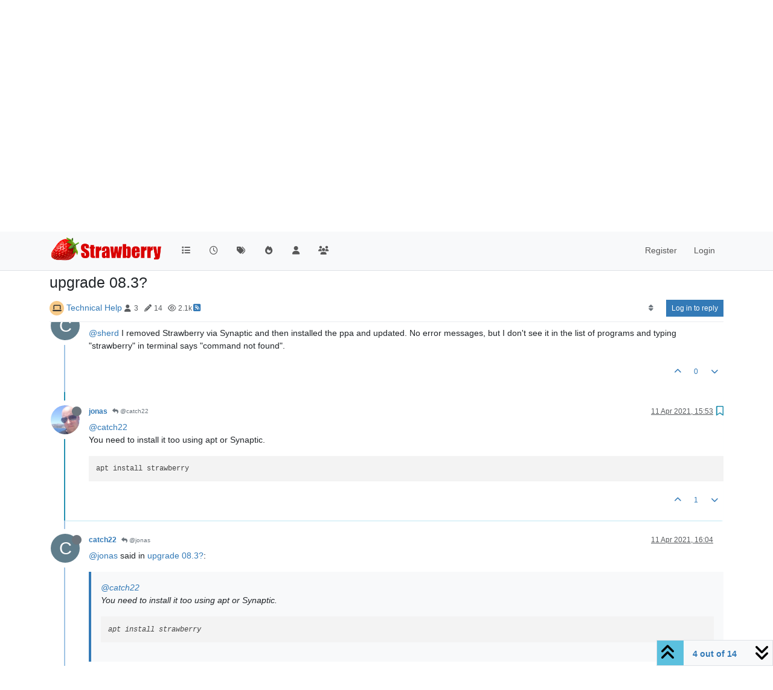

--- FILE ---
content_type: text/html; charset=utf-8
request_url: https://forum.strawberrymusicplayer.org/topic/263/upgrade-08-3/4
body_size: 120626
content:
<!DOCTYPE html>
<html lang="en-GB" data-dir="ltr" style="direction: ltr;">
<head>
<title>upgrade 08.3? | Strawberry Music Player Forum</title>
<meta name="viewport" content="width&#x3D;device-width, initial-scale&#x3D;1.0" />
	<meta name="content-type" content="text/html; charset=UTF-8" />
	<meta name="apple-mobile-web-app-capable" content="yes" />
	<meta name="mobile-web-app-capable" content="yes" />
	<meta property="og:site_name" content="Strawberry Music Player Forum" />
	<meta name="msapplication-badge" content="frequency=30; polling-uri=https://forum.strawberrymusicplayer.org/sitemap.xml" />
	<meta name="theme-color" content="#ffffff" />
	<meta name="msapplication-square150x150logo" content="/assets/uploads/system/site-logo.png" />
	<meta name="title" content="upgrade 08.3?" />
	<meta property="og:title" content="upgrade 08.3?" />
	<meta property="og:type" content="article" />
	<meta property="article:published_time" content="2021-04-09T13:28:39.252Z" />
	<meta property="article:modified_time" content="2021-04-14T13:28:46.808Z" />
	<meta property="article:section" content="Technical Help" />
	<meta name="description" content="@catch22 You need to install it too using apt or Synaptic. apt install strawberry" />
	<meta property="og:description" content="@catch22 You need to install it too using apt or Synaptic. apt install strawberry" />
	<meta property="og:image" content="https://forum.strawberrymusicplayer.org/assets/uploads/profile/uid-1/1-profileavatar.jpeg" />
	<meta property="og:image:url" content="https://forum.strawberrymusicplayer.org/assets/uploads/profile/uid-1/1-profileavatar.jpeg" />
	<meta property="og:image" content="https://forum.strawberrymusicplayer.org/assets/uploads/system/site-logo.png" />
	<meta property="og:image:url" content="https://forum.strawberrymusicplayer.org/assets/uploads/system/site-logo.png" />
	<meta property="og:image:width" content="690" />
	<meta property="og:image:height" content="184" />
	<meta property="og:url" content="https://forum.strawberrymusicplayer.org/topic/263/upgrade-08-3/4" />
	
<link rel="stylesheet" type="text/css" href="/assets/client.css?v=faqqna7874c" />
<link rel="icon" type="image/x-icon" href="/assets/uploads/system/favicon.ico?v&#x3D;faqqna7874c" />
	<link rel="manifest" href="/manifest.webmanifest" crossorigin="use-credentials" />
	<link rel="search" type="application/opensearchdescription+xml" title="Strawberry Music Player Forum" href="/osd.xml" />
	<link rel="apple-touch-icon" href="/assets/uploads/system/touchicon-orig.png" />
	<link rel="icon" sizes="36x36" href="/assets/uploads/system/touchicon-36.png" />
	<link rel="icon" sizes="48x48" href="/assets/uploads/system/touchicon-48.png" />
	<link rel="icon" sizes="72x72" href="/assets/uploads/system/touchicon-72.png" />
	<link rel="icon" sizes="96x96" href="/assets/uploads/system/touchicon-96.png" />
	<link rel="icon" sizes="144x144" href="/assets/uploads/system/touchicon-144.png" />
	<link rel="icon" sizes="192x192" href="/assets/uploads/system/touchicon-192.png" />
	<link rel="prefetch" href="/assets/src/modules/composer.js?v&#x3D;faqqna7874c" />
	<link rel="prefetch" href="/assets/src/modules/composer/uploads.js?v&#x3D;faqqna7874c" />
	<link rel="prefetch" href="/assets/src/modules/composer/drafts.js?v&#x3D;faqqna7874c" />
	<link rel="prefetch" href="/assets/src/modules/composer/tags.js?v&#x3D;faqqna7874c" />
	<link rel="prefetch" href="/assets/src/modules/composer/categoryList.js?v&#x3D;faqqna7874c" />
	<link rel="prefetch" href="/assets/src/modules/composer/resize.js?v&#x3D;faqqna7874c" />
	<link rel="prefetch" href="/assets/src/modules/composer/autocomplete.js?v&#x3D;faqqna7874c" />
	<link rel="prefetch" href="/assets/templates/composer.tpl?v&#x3D;faqqna7874c" />
	<link rel="prefetch" href="/assets/language/en-GB/topic.json?v&#x3D;faqqna7874c" />
	<link rel="prefetch" href="/assets/language/en-GB/modules.json?v&#x3D;faqqna7874c" />
	<link rel="prefetch" href="/assets/language/en-GB/tags.json?v&#x3D;faqqna7874c" />
	<link rel="prefetch stylesheet" href="/assets/plugins/nodebb-plugin-markdown/styles/default.css" />
	<link rel="prefetch" href="/assets/language/en-GB/markdown.json?v&#x3D;faqqna7874c" />
	<link rel="stylesheet" href="https://forum.strawberrymusicplayer.org/assets/plugins/nodebb-plugin-emoji/emoji/styles.css?v&#x3D;faqqna7874c" />
	<link rel="canonical" href="https://forum.strawberrymusicplayer.org/topic/263/upgrade-08-3" />
	<link rel="alternate" type="application/rss+xml" href="/topic/263.rss" />
	<link rel="up" href="https://forum.strawberrymusicplayer.org/category/5/technical-help" />
	<link rel="author" href="https://forum.strawberrymusicplayer.org/user/jonas" />
	
<script>
var config = JSON.parse('{"relative_path":"","upload_url":"/assets/uploads","asset_base_url":"/assets","assetBaseUrl":"/assets","siteTitle":"Strawberry Music Player Forum","browserTitle":"Strawberry Music Player Forum","titleLayout":"&#123;pageTitle&#125; | &#123;browserTitle&#125;","showSiteTitle":false,"maintenanceMode":false,"postQueue":1,"minimumTitleLength":3,"maximumTitleLength":255,"minimumPostLength":8,"maximumPostLength":32767,"minimumTagsPerTopic":0,"maximumTagsPerTopic":5,"minimumTagLength":3,"maximumTagLength":15,"undoTimeout":10000,"useOutgoingLinksPage":false,"allowGuestHandles":false,"allowTopicsThumbnail":false,"usePagination":false,"disableChat":false,"disableChatMessageEditing":false,"maximumChatMessageLength":1000,"socketioTransports":["polling","websocket"],"socketioOrigins":"https://forum.strawberrymusicplayer.org:*","websocketAddress":"","maxReconnectionAttempts":5,"reconnectionDelay":1500,"topicsPerPage":20,"postsPerPage":20,"maximumFileSize":2048,"theme:id":"nodebb-theme-persona","theme:src":"","defaultLang":"en-GB","userLang":"en-GB","loggedIn":false,"uid":-1,"cache-buster":"v=faqqna7874c","topicPostSort":"oldest_to_newest","categoryTopicSort":"recently_replied","csrf_token":false,"searchEnabled":true,"searchDefaultInQuick":"titles","bootswatchSkin":"","composer:showHelpTab":true,"enablePostHistory":true,"timeagoCutoff":30,"timeagoCodes":["af","am","ar","az-short","az","be","bg","bs","ca","cs","cy","da","de-short","de","dv","el","en-short","en","es-short","es","et","eu","fa-short","fa","fi","fr-short","fr","gl","he","hr","hu","hy","id","is","it-short","it","ja","jv","ko","ky","lt","lv","mk","nl","no","pl","pt-br-short","pt-br","pt-short","pt","ro","rs","ru","rw","si","sk","sl","sq","sr","sv","th","tr-short","tr","uk","ur","uz","vi","zh-CN","zh-TW"],"cookies":{"enabled":false,"message":"[[global:cookies.message]]","dismiss":"[[global:cookies.accept]]","link":"[[global:cookies.learn-more]]","link_url":"https:&#x2F;&#x2F;www.cookiesandyou.com"},"thumbs":{"size":512},"emailPrompt":1,"useragent":{"isSafari":false},"fontawesome":{"pro":false,"styles":["solid","brands","regular"],"version":"6.6.0"},"acpLang":"undefined","topicSearchEnabled":false,"disableCustomUserSkins":false,"defaultBootswatchSkin":"","composer-default":{},"hideSubCategories":false,"hideCategoryLastPost":false,"enableQuickReply":false,"markdown":{"highlight":1,"hljsLanguages":["common"],"theme":"default.css","defaultHighlightLanguage":"","externalMark":false},"emojiCustomFirst":false,"spam-be-gone":{"hCaptcha":{"key":"e4e0b9fc-552c-4920-8262-617a139eaf7a"}}}');
var app = {
user: JSON.parse('{"uid":-1,"username":"Guest","displayname":"Guest","userslug":"","fullname":"Guest","email":"","icon:text":"?","icon:bgColor":"#aaa","groupTitle":"","groupTitleArray":[],"status":"offline","reputation":0,"email:confirmed":false,"unreadData":{"":{},"new":{},"watched":{},"unreplied":{}},"isAdmin":false,"isGlobalMod":false,"isMod":false,"privileges":{"chat":false,"chat:privileged":false,"upload:post:image":false,"upload:post:file":false,"signature":false,"invite":false,"group:create":false,"search:content":false,"search:users":false,"search:tags":false,"view:users":true,"view:tags":true,"view:groups":true,"local:login":false,"ban":false,"mute":false,"view:users:info":false},"blocks":[],"timeagoCode":"en","offline":true,"lastRoomId":null,"isEmailConfirmSent":false}')
};
document.documentElement.style.setProperty('--panel-offset', `${localStorage.getItem('panelOffset') || 0}px`);
</script>


</head>
<body class="page-topic page-topic-263 page-topic-upgrade-08-3 template-topic page-topic-category-5 page-topic-category-technical-help parent-category-5 page-status-200 theme-persona user-guest skin-noskin">
<nav id="menu" class="slideout-menu hidden">
<section class="menu-section" data-section="navigation">
<ul class="menu-section-list text-bg-dark list-unstyled"></ul>
</section>
</nav>
<nav id="chats-menu" class="slideout-menu hidden">

</nav>
<main id="panel" class="slideout-panel">
<nav class="navbar sticky-top navbar-expand-lg bg-light header border-bottom py-0" id="header-menu" component="navbar">
<div class="container justify-content-start flex-nowrap">
<div class="d-flex align-items-center me-auto" style="min-width: 0px;">
<button type="button" class="navbar-toggler border-0" id="mobile-menu">
<i class="fa fa-lg fa-fw fa-bars unread-count" ></i>
<span component="unread/icon" class="notification-icon fa fa-fw fa-book unread-count" data-content="0" data-unread-url="/unread"></span>
</button>
<div class="d-inline-flex align-items-center" style="min-width: 0px;">

<a class="navbar-brand" href="/">
<img alt="" class=" forum-logo d-inline-block align-text-bottom" src="/assets/uploads/system/site-logo.png?v=faqqna7874c" />
</a>


</div>
</div>


<div component="navbar/title" class="visible-xs hidden">
<span></span>
</div>
<div id="nav-dropdown" class="collapse navbar-collapse d-none d-lg-block">
<ul id="main-nav" class="navbar-nav me-auto mb-2 mb-lg-0">


<li class="nav-item " title="Categories">
<a class="nav-link navigation-link "
 href="&#x2F;categories" >

<i class="fa fa-fw fa-list" data-content=""></i>


<span class="visible-xs-inline">Categories</span>


</a>

</li>



<li class="nav-item " title="Recent">
<a class="nav-link navigation-link "
 href="&#x2F;recent" >

<i class="fa fa-fw fa-clock-o" data-content=""></i>


<span class="visible-xs-inline">Recent</span>


</a>

</li>



<li class="nav-item " title="Tags">
<a class="nav-link navigation-link "
 href="&#x2F;tags" >

<i class="fa fa-fw fa-tags" data-content=""></i>


<span class="visible-xs-inline">Tags</span>


</a>

</li>



<li class="nav-item " title="Popular">
<a class="nav-link navigation-link "
 href="&#x2F;popular" >

<i class="fa fa-fw fa-fire" data-content=""></i>


<span class="visible-xs-inline">Popular</span>


</a>

</li>



<li class="nav-item " title="Users">
<a class="nav-link navigation-link "
 href="&#x2F;users" >

<i class="fa fa-fw fa-user" data-content=""></i>


<span class="visible-xs-inline">Users</span>


</a>

</li>



<li class="nav-item " title="Groups">
<a class="nav-link navigation-link "
 href="&#x2F;groups" >

<i class="fa fa-fw fa-group" data-content=""></i>


<span class="visible-xs-inline">Groups</span>


</a>

</li>


</ul>
<ul class="navbar-nav mb-2 mb-lg-0 hidden-xs">
<li class="nav-item">
<a href="#" id="reconnect" class="nav-link hide" title="Looks like your connection to Strawberry Music Player Forum was lost, please wait while we try to reconnect.">
<i class="fa fa-check"></i>
</a>
</li>
</ul>



<ul id="logged-out-menu" class="navbar-nav me-0 mb-2 mb-lg-0 align-items-center">

<li class="nav-item">
<a class="nav-link" href="/register">
<i class="fa fa-pencil fa-fw d-inline-block d-sm-none"></i>
<span>Register</span>
</a>
</li>

<li class="nav-item">
<a class="nav-link" href="/login">
<i class="fa fa-sign-in fa-fw d-inline-block d-sm-none"></i>
<span>Login</span>
</a>
</li>
</ul>


</div>
</div>
</nav>
<script>
const rect = document.getElementById('header-menu').getBoundingClientRect();
const offset = Math.max(0, rect.bottom);
document.documentElement.style.setProperty('--panel-offset', offset + `px`);
</script>
<div class="container pt-3" id="content">
<noscript>
<div class="alert alert-danger">
<p>
Your browser does not seem to support JavaScript. As a result, your viewing experience will be diminished, and you have been placed in <strong>read-only mode</strong>.
</p>
<p>
Please download a browser that supports JavaScript, or enable it if it's disabled (i.e. NoScript).
</p>
</div>
</noscript>
<div data-widget-area="header">

</div>
<div class="row mb-5">
<div class="topic col-lg-12" itemid="/topic/263/upgrade-08-3/4" itemscope itemtype="https://schema.org/DiscussionForumPosting">
<meta itemprop="headline" content="upgrade 08.3?">
<meta itemprop="text" content="upgrade 08.3?">
<meta itemprop="url" content="/topic/263/upgrade-08-3/4">
<meta itemprop="datePublished" content="2021-04-09T13:28:39.252Z">
<meta itemprop="dateModified" content="2021-04-14T13:28:46.808Z">
<div itemprop="author" itemscope itemtype="https://schema.org/Person">
<meta itemprop="name" content="catch22">
<meta itemprop="url" content="/user/catch22">
</div>
<div class="topic-header sticky-top mb-3">
<h1 component="post/header" itemprop="name">
<div class="topic-title d-flex">
<span class="fs-3" component="topic/title">upgrade 08.3?</span>
</div>
</h1>
<div class="topic-info pb-2 d-flex gap-3 align-items-center flex-wrap">
<span component="topic/labels" class="d-flex text-md gap-2 hidden">
<span component="topic/scheduled" class="badge badge border border-gray-300 text-body hidden">
<i class="fa fa-clock-o"></i> Scheduled
</span>
<span component="topic/pinned" class="badge badge border border-gray-300 text-body hidden">
<i class="fa fa-thumb-tack"></i> Pinned
</span>
<span component="topic/locked" class="badge badge border border-gray-300 text-body hidden">
<i class="fa fa-lock"></i> Locked
</span>
<a component="topic/moved" href="/category/" class="badge badge border border-gray-300 text-body text-decoration-none hidden">
<i class="fa fa-arrow-circle-right"></i> Moved
</a>

</span>
<div class="category-item d-inline-block">
<span class="icon d-inline-flex justify-content-center align-items-center align-middle rounded-circle" style="background-color: #F7CA88; border-color: #F7CA88!important; color: #333333; width:24px; height: 24px; font-size: 12px;"><i class="fa fa-fw fa-laptop"></i></span>
<a href="/category/5/technical-help">Technical Help</a>
</div>
<div data-tid="263" component="topic/tags" class="tags tag-list d-inline-block hidden-xs hidden-empty"></div>
<div class="d-inline-block hidden-xs">
<div class="stats text-muted">
<i class="fa fa-fw fa-user" title="Posters"></i>
<span title="3">3</span>
</div>
<div class="stats text-muted">
<i class="fa fa-fw fa-pencil" title="Posts"></i>
<span component="topic/post-count" title="14">14</span>
</div>
<div class="stats text-muted">
<i class="fa fa-fw fa-eye" title="Views"></i>
<span title="2118">2.1k</span>
</div>
</div>

<a class="hidden-xs" target="_blank" href="/topic/263.rss"><i class="fa fa-rss-square"></i></a>


<div class="ms-auto">
<div class="topic-main-buttons float-end d-inline-block">
<span class="loading-indicator btn float-start hidden" done="0">
<span class="hidden-xs">Loading More Posts</span> <i class="fa fa-refresh fa-spin"></i>
</span>


<div title="Sort by" class="btn-group bottom-sheet hidden-xs" component="thread/sort">
<button class="btn btn-sm btn-ghost dropdown-toggle" data-bs-toggle="dropdown" aria-haspopup="true" aria-expanded="false" aria-label="Post sort option, Oldest to Newest">
<i class="fa fa-fw fa-sort text-secondary"></i></button>
<ul class="dropdown-menu dropdown-menu-end p-1 text-sm" role="menu">
<li>
<a class="dropdown-item rounded-1 d-flex align-items-center gap-2" href="#" class="oldest_to_newest" data-sort="oldest_to_newest" role="menuitem">
<span class="flex-grow-1">Oldest to Newest</span>
<i class="flex-shrink-0 fa fa-fw text-secondary"></i>
</a>
</li>
<li>
<a class="dropdown-item rounded-1 d-flex align-items-center gap-2" href="#" class="newest_to_oldest" data-sort="newest_to_oldest" role="menuitem">
<span class="flex-grow-1">Newest to Oldest</span>
<i class="flex-shrink-0 fa fa-fw text-secondary"></i>
</a>
</li>
<li>
<a class="dropdown-item rounded-1 d-flex align-items-center gap-2" href="#" class="most_votes" data-sort="most_votes" role="menuitem">
<span class="flex-grow-1">Most Votes</span>
<i class="flex-shrink-0 fa fa-fw text-secondary"></i>
</a>
</li>
</ul>
</div>
<div class="d-inline-block">

</div>
<div component="topic/reply/container" class="btn-group bottom-sheet hidden">
<a href="/compose?tid=263" class="btn btn-sm btn-primary" component="topic/reply" data-ajaxify="false" role="button"><i class="fa fa-reply visible-xs-inline"></i><span class="visible-sm-inline visible-md-inline visible-lg-inline"> Reply</span></a>
<button type="button" class="btn btn-sm btn-primary dropdown-toggle" data-bs-toggle="dropdown" aria-haspopup="true" aria-expanded="false">
<span class="caret"></span>
</button>
<ul class="dropdown-menu dropdown-menu-end" role="menu">
<li><a class="dropdown-item" href="#" component="topic/reply-as-topic" role="menuitem">Reply as topic</a></li>
</ul>
</div>


<a component="topic/reply/guest" href="/login" class="btn btn-sm btn-primary">Log in to reply</a>


</div>
</div>
</div>
</div>



<div component="topic/deleted/message" class="alert alert-warning mt-3 hidden d-flex justify-content-between flex-wrap">
<span>This topic has been deleted. Only users with topic management privileges can see it.</span>
<span>

</span>
</div>

<ul component="topic" class="posts timeline" data-tid="263" data-cid="5">

<li component="post" class="  topic-owner-post" data-index="0" data-pid="756" data-uid="157" data-timestamp="1617974919252" data-username="catch22" data-userslug="catch22" itemprop="comment" itemtype="http://schema.org/Comment" itemscope>
<a component="post/anchor" data-index="0" id="1"></a>
<meta itemprop="datePublished" content="2021-04-09T13:28:39.252Z">
<meta itemprop="dateModified" content="">

<div class="clearfix post-header">
<div class="icon float-start">
<a href="/user/catch22">
<span title="catch22" data-uid="157" class="avatar  avatar-rounded" component="user/picture" style="--avatar-size: 48px; background-color: #607d8b">C</span>
<i component="user/status" class="fa fa-circle status offline" title="Offline"></i>
</a>
</div>
<small class="d-flex">
<div class="d-flex align-items-center gap-1 flex-wrap w-100">
<strong class="text-nowrap" itemprop="author" itemscope itemtype="https://schema.org/Person">
<meta itemprop="name" content="catch22">
<meta itemprop="url" content="/user/catch22">
<a href="/user/catch22" data-username="catch22" data-uid="157">catch22</a>
</strong>


<span class="visible-xs-inline-block visible-sm-inline-block visible-md-inline-block visible-lg-inline-block">

<span>

</span>
</span>
<div class="d-flex align-items-center gap-1 flex-grow-1 justify-content-end">
<span>
<i component="post/edit-indicator" class="fa fa-pencil-square edit-icon hidden"></i>
<span data-editor="" component="post/editor" class="hidden">last edited by  <span class="timeago" title="Invalid Date"></span></span>
<span class="visible-xs-inline-block visible-sm-inline-block visible-md-inline-block visible-lg-inline-block">
<a class="permalink text-muted" href="/post/756"><span class="timeago" title="2021-04-09T13:28:39.252Z"></span></a>
</span>
</span>
<span class="bookmarked"><i class="fa fa-bookmark-o"></i></span>
</div>
</div>
</small>
</div>
<br />
<div class="content" component="post/content" itemprop="text">
<p dir="auto">I have strawberry 08.3 on my Linux Mint 19.3 and according to Synaptic it is the most recent one, but I know there are later releases already.<br />
Strawberry freezes regularly and is therefore unreliable at present.<br />
Can I somehow force an upgrade to cure the freezing?</p>

</div>
<div class="post-footer">

<div class="clearfix">

<a component="post/reply-count" data-target-component="post/replies/container" href="#" class="threaded-replies user-select-none float-start text-muted hidden">
<span component="post/reply-count/avatars" class="avatars d-inline-flex gap-1 align-items-top hidden-xs ">

<span><span title="Sherd" data-uid="431" class="avatar  avatar-rounded" component="avatar/icon" style="--avatar-size: 16px; background-color: #795548">S</span></span>


</span>
<span class="replies-count small" component="post/reply-count/text" data-replies="1">1 Reply</span>
<span class="replies-last hidden-xs small">Last reply <span class="timeago" title="2021-04-09T18:00:02.912Z"></span></span>
<i class="fa fa-fw fa-chevron-down" component="post/replies/open"></i>
</a>

<small class="d-flex justify-content-end align-items-center gap-1" component="post/actions">
<!-- This partial intentionally left blank; overwritten by nodebb-plugin-reactions -->
<span class="post-tools">
<a component="post/reply" href="#" class="btn btn-sm btn-link user-select-none hidden">Reply</a>
<a component="post/quote" href="#" class="btn btn-sm btn-link user-select-none hidden">Quote</a>
</span>

<span class="votes">
<a component="post/upvote" href="#" class="btn btn-sm btn-link ">
<i class="fa fa-chevron-up"></i>
</a>
<span class="btn btn-sm btn-link" component="post/vote-count" data-votes="0">0</span>

<a component="post/downvote" href="#" class="btn btn-sm btn-link ">
<i class="fa fa-chevron-down"></i>
</a>

</span>

<span component="post/tools" class="dropdown bottom-sheet d-inline-block hidden">
<a class="btn btn-link btn-sm dropdown-toggle" href="#" data-bs-toggle="dropdown" aria-haspopup="true" aria-expanded="false"><i class="fa fa-fw fa-ellipsis-v"></i></a>
<ul class="dropdown-menu dropdown-menu-end p-1" role="menu"></ul>
</span>
</small>
</div>
<div component="post/replies/container"></div>
</div>

</li>




<li component="post" class="  " data-index="1" data-pid="757" data-uid="431" data-timestamp="1617991202912" data-username="Sherd" data-userslug="sherd" itemprop="comment" itemtype="http://schema.org/Comment" itemscope>
<a component="post/anchor" data-index="1" id="2"></a>
<meta itemprop="datePublished" content="2021-04-09T18:00:02.912Z">
<meta itemprop="dateModified" content="">

<div class="clearfix post-header">
<div class="icon float-start">
<a href="/user/sherd">
<span title="Sherd" data-uid="431" class="avatar  avatar-rounded" component="user/picture" style="--avatar-size: 48px; background-color: #795548">S</span>
<i component="user/status" class="fa fa-circle status offline" title="Offline"></i>
</a>
</div>
<small class="d-flex">
<div class="d-flex align-items-center gap-1 flex-wrap w-100">
<strong class="text-nowrap" itemprop="author" itemscope itemtype="https://schema.org/Person">
<meta itemprop="name" content="Sherd">
<meta itemprop="url" content="/user/sherd">
<a href="/user/sherd" data-username="Sherd" data-uid="431">Sherd</a>
</strong>


<span class="visible-xs-inline-block visible-sm-inline-block visible-md-inline-block visible-lg-inline-block">

<a component="post/parent" class="btn btn-sm btn-outline-secondary hidden-xs" data-topid="756" href="/post/756"><i class="fa fa-reply"></i> @catch22</a>

<span>

</span>
</span>
<div class="d-flex align-items-center gap-1 flex-grow-1 justify-content-end">
<span>
<i component="post/edit-indicator" class="fa fa-pencil-square edit-icon hidden"></i>
<span data-editor="" component="post/editor" class="hidden">last edited by  <span class="timeago" title="Invalid Date"></span></span>
<span class="visible-xs-inline-block visible-sm-inline-block visible-md-inline-block visible-lg-inline-block">
<a class="permalink text-muted" href="/post/757"><span class="timeago" title="2021-04-09T18:00:02.912Z"></span></a>
</span>
</span>
<span class="bookmarked"><i class="fa fa-bookmark-o"></i></span>
</div>
</div>
</small>
</div>
<br />
<div class="content" component="post/content" itemprop="text">
<p dir="auto"><a class="mention plugin-mentions-user plugin-mentions-a" href="https://forum.strawberrymusicplayer.org/uid/157">@catch22</a> <a href="https://launchpad.net/~jonaski/+archive/ubuntu/strawberry" rel="nofollow ugc">https://launchpad.net/~jonaski/+archive/ubuntu/strawberry</a><br />
this ppa contains the most recent version.</p>

</div>
<div class="post-footer">

<div class="clearfix">

<a component="post/reply-count" data-target-component="post/replies/container" href="#" class="threaded-replies user-select-none float-start text-muted hidden">
<span component="post/reply-count/avatars" class="avatars d-inline-flex gap-1 align-items-top hidden-xs ">

<span><span title="catch22" data-uid="157" class="avatar  avatar-rounded" component="avatar/icon" style="--avatar-size: 16px; background-color: #607d8b">C</span></span>


</span>
<span class="replies-count small" component="post/reply-count/text" data-replies="1">1 Reply</span>
<span class="replies-last hidden-xs small">Last reply <span class="timeago" title="2021-04-11T15:39:30.824Z"></span></span>
<i class="fa fa-fw fa-chevron-down" component="post/replies/open"></i>
</a>

<small class="d-flex justify-content-end align-items-center gap-1" component="post/actions">
<!-- This partial intentionally left blank; overwritten by nodebb-plugin-reactions -->
<span class="post-tools">
<a component="post/reply" href="#" class="btn btn-sm btn-link user-select-none hidden">Reply</a>
<a component="post/quote" href="#" class="btn btn-sm btn-link user-select-none hidden">Quote</a>
</span>

<span class="votes">
<a component="post/upvote" href="#" class="btn btn-sm btn-link ">
<i class="fa fa-chevron-up"></i>
</a>
<span class="btn btn-sm btn-link" component="post/vote-count" data-votes="2">2</span>

<a component="post/downvote" href="#" class="btn btn-sm btn-link ">
<i class="fa fa-chevron-down"></i>
</a>

</span>

<span component="post/tools" class="dropdown bottom-sheet d-inline-block hidden">
<a class="btn btn-link btn-sm dropdown-toggle" href="#" data-bs-toggle="dropdown" aria-haspopup="true" aria-expanded="false"><i class="fa fa-fw fa-ellipsis-v"></i></a>
<ul class="dropdown-menu dropdown-menu-end p-1" role="menu"></ul>
</span>
</small>
</div>
<div component="post/replies/container"></div>
</div>

</li>




<li component="post" class="  topic-owner-post" data-index="2" data-pid="763" data-uid="157" data-timestamp="1618155570824" data-username="catch22" data-userslug="catch22" itemprop="comment" itemtype="http://schema.org/Comment" itemscope>
<a component="post/anchor" data-index="2" id="3"></a>
<meta itemprop="datePublished" content="2021-04-11T15:39:30.824Z">
<meta itemprop="dateModified" content="">

<div class="clearfix post-header">
<div class="icon float-start">
<a href="/user/catch22">
<span title="catch22" data-uid="157" class="avatar  avatar-rounded" component="user/picture" style="--avatar-size: 48px; background-color: #607d8b">C</span>
<i component="user/status" class="fa fa-circle status offline" title="Offline"></i>
</a>
</div>
<small class="d-flex">
<div class="d-flex align-items-center gap-1 flex-wrap w-100">
<strong class="text-nowrap" itemprop="author" itemscope itemtype="https://schema.org/Person">
<meta itemprop="name" content="catch22">
<meta itemprop="url" content="/user/catch22">
<a href="/user/catch22" data-username="catch22" data-uid="157">catch22</a>
</strong>


<span class="visible-xs-inline-block visible-sm-inline-block visible-md-inline-block visible-lg-inline-block">

<a component="post/parent" class="btn btn-sm btn-outline-secondary hidden-xs" data-topid="757" href="/post/757"><i class="fa fa-reply"></i> @Sherd</a>

<span>

</span>
</span>
<div class="d-flex align-items-center gap-1 flex-grow-1 justify-content-end">
<span>
<i component="post/edit-indicator" class="fa fa-pencil-square edit-icon hidden"></i>
<span data-editor="" component="post/editor" class="hidden">last edited by  <span class="timeago" title="Invalid Date"></span></span>
<span class="visible-xs-inline-block visible-sm-inline-block visible-md-inline-block visible-lg-inline-block">
<a class="permalink text-muted" href="/post/763"><span class="timeago" title="2021-04-11T15:39:30.824Z"></span></a>
</span>
</span>
<span class="bookmarked"><i class="fa fa-bookmark-o"></i></span>
</div>
</div>
</small>
</div>
<br />
<div class="content" component="post/content" itemprop="text">
<p dir="auto"><a class="mention plugin-mentions-user plugin-mentions-a" href="https://forum.strawberrymusicplayer.org/uid/431">@sherd</a> I removed Strawberry via Synaptic and then installed the ppa and updated. No error messages, but I don't see it in the list of programs and typing "strawberry" in terminal says "command not found".</p>

</div>
<div class="post-footer">

<div class="clearfix">

<a component="post/reply-count" data-target-component="post/replies/container" href="#" class="threaded-replies user-select-none float-start text-muted hidden">
<span component="post/reply-count/avatars" class="avatars d-inline-flex gap-1 align-items-top hidden-xs ">

<span><img title="jonas" data-uid="1" class="avatar  avatar-rounded" alt="jonas" loading="lazy" component="avatar/picture" src="/assets/uploads/profile/uid-1/1-profileavatar.jpeg" style="--avatar-size: 16px;" onError="this.remove()" itemprop="image" /><span title="jonas" data-uid="1" class="avatar  avatar-rounded" component="avatar/icon" style="--avatar-size: 16px; background-color: #1b5e20">J</span></span>


</span>
<span class="replies-count small" component="post/reply-count/text" data-replies="1">1 Reply</span>
<span class="replies-last hidden-xs small">Last reply <span class="timeago" title="2021-04-11T15:53:36.463Z"></span></span>
<i class="fa fa-fw fa-chevron-down" component="post/replies/open"></i>
</a>

<small class="d-flex justify-content-end align-items-center gap-1" component="post/actions">
<!-- This partial intentionally left blank; overwritten by nodebb-plugin-reactions -->
<span class="post-tools">
<a component="post/reply" href="#" class="btn btn-sm btn-link user-select-none hidden">Reply</a>
<a component="post/quote" href="#" class="btn btn-sm btn-link user-select-none hidden">Quote</a>
</span>

<span class="votes">
<a component="post/upvote" href="#" class="btn btn-sm btn-link ">
<i class="fa fa-chevron-up"></i>
</a>
<span class="btn btn-sm btn-link" component="post/vote-count" data-votes="0">0</span>

<a component="post/downvote" href="#" class="btn btn-sm btn-link ">
<i class="fa fa-chevron-down"></i>
</a>

</span>

<span component="post/tools" class="dropdown bottom-sheet d-inline-block hidden">
<a class="btn btn-link btn-sm dropdown-toggle" href="#" data-bs-toggle="dropdown" aria-haspopup="true" aria-expanded="false"><i class="fa fa-fw fa-ellipsis-v"></i></a>
<ul class="dropdown-menu dropdown-menu-end p-1" role="menu"></ul>
</span>
</small>
</div>
<div component="post/replies/container"></div>
</div>

</li>




<li component="post" class="  " data-index="3" data-pid="764" data-uid="1" data-timestamp="1618156416463" data-username="jonas" data-userslug="jonas" itemprop="comment" itemtype="http://schema.org/Comment" itemscope>
<a component="post/anchor" data-index="3" id="4"></a>
<meta itemprop="datePublished" content="2021-04-11T15:53:36.463Z">
<meta itemprop="dateModified" content="">

<div class="clearfix post-header">
<div class="icon float-start">
<a href="/user/jonas">
<img title="jonas" data-uid="1" class="avatar  avatar-rounded" alt="jonas" loading="lazy" component="user/picture" src="/assets/uploads/profile/uid-1/1-profileavatar.jpeg" style="--avatar-size: 48px;" onError="this.remove()" itemprop="image" /><span title="jonas" data-uid="1" class="avatar  avatar-rounded" component="user/picture" style="--avatar-size: 48px; background-color: #1b5e20">J</span>
<i component="user/status" class="fa fa-circle status offline" title="Offline"></i>
</a>
</div>
<small class="d-flex">
<div class="d-flex align-items-center gap-1 flex-wrap w-100">
<strong class="text-nowrap" itemprop="author" itemscope itemtype="https://schema.org/Person">
<meta itemprop="name" content="jonas">
<meta itemprop="url" content="/user/jonas">
<a href="/user/jonas" data-username="jonas" data-uid="1">jonas</a>
</strong>


<span class="visible-xs-inline-block visible-sm-inline-block visible-md-inline-block visible-lg-inline-block">

<a component="post/parent" class="btn btn-sm btn-outline-secondary hidden-xs" data-topid="763" href="/post/763"><i class="fa fa-reply"></i> @catch22</a>

<span>

</span>
</span>
<div class="d-flex align-items-center gap-1 flex-grow-1 justify-content-end">
<span>
<i component="post/edit-indicator" class="fa fa-pencil-square edit-icon hidden"></i>
<span data-editor="" component="post/editor" class="hidden">last edited by  <span class="timeago" title="Invalid Date"></span></span>
<span class="visible-xs-inline-block visible-sm-inline-block visible-md-inline-block visible-lg-inline-block">
<a class="permalink text-muted" href="/post/764"><span class="timeago" title="2021-04-11T15:53:36.463Z"></span></a>
</span>
</span>
<span class="bookmarked"><i class="fa fa-bookmark-o"></i></span>
</div>
</div>
</small>
</div>
<br />
<div class="content" component="post/content" itemprop="text">
<p dir="auto"><a class="mention plugin-mentions-user plugin-mentions-a" href="https://forum.strawberrymusicplayer.org/uid/157">@catch22</a><br />
You need to install it too using apt or Synaptic.</p>
<pre><code>apt install strawberry
</code></pre>

</div>
<div class="post-footer">

<div class="clearfix">

<a component="post/reply-count" data-target-component="post/replies/container" href="#" class="threaded-replies user-select-none float-start text-muted hidden">
<span component="post/reply-count/avatars" class="avatars d-inline-flex gap-1 align-items-top hidden-xs ">

<span><span title="catch22" data-uid="157" class="avatar  avatar-rounded" component="avatar/icon" style="--avatar-size: 16px; background-color: #607d8b">C</span></span>


</span>
<span class="replies-count small" component="post/reply-count/text" data-replies="1">1 Reply</span>
<span class="replies-last hidden-xs small">Last reply <span class="timeago" title="2021-04-11T16:04:31.214Z"></span></span>
<i class="fa fa-fw fa-chevron-down" component="post/replies/open"></i>
</a>

<small class="d-flex justify-content-end align-items-center gap-1" component="post/actions">
<!-- This partial intentionally left blank; overwritten by nodebb-plugin-reactions -->
<span class="post-tools">
<a component="post/reply" href="#" class="btn btn-sm btn-link user-select-none hidden">Reply</a>
<a component="post/quote" href="#" class="btn btn-sm btn-link user-select-none hidden">Quote</a>
</span>

<span class="votes">
<a component="post/upvote" href="#" class="btn btn-sm btn-link ">
<i class="fa fa-chevron-up"></i>
</a>
<span class="btn btn-sm btn-link" component="post/vote-count" data-votes="1">1</span>

<a component="post/downvote" href="#" class="btn btn-sm btn-link ">
<i class="fa fa-chevron-down"></i>
</a>

</span>

<span component="post/tools" class="dropdown bottom-sheet d-inline-block hidden">
<a class="btn btn-link btn-sm dropdown-toggle" href="#" data-bs-toggle="dropdown" aria-haspopup="true" aria-expanded="false"><i class="fa fa-fw fa-ellipsis-v"></i></a>
<ul class="dropdown-menu dropdown-menu-end p-1" role="menu"></ul>
</span>
</small>
</div>
<div component="post/replies/container"></div>
</div>

</li>




<li component="post" class="  topic-owner-post" data-index="4" data-pid="765" data-uid="157" data-timestamp="1618157071214" data-username="catch22" data-userslug="catch22" itemprop="comment" itemtype="http://schema.org/Comment" itemscope>
<a component="post/anchor" data-index="4" id="5"></a>
<meta itemprop="datePublished" content="2021-04-11T16:04:31.214Z">
<meta itemprop="dateModified" content="">

<div class="clearfix post-header">
<div class="icon float-start">
<a href="/user/catch22">
<span title="catch22" data-uid="157" class="avatar  avatar-rounded" component="user/picture" style="--avatar-size: 48px; background-color: #607d8b">C</span>
<i component="user/status" class="fa fa-circle status offline" title="Offline"></i>
</a>
</div>
<small class="d-flex">
<div class="d-flex align-items-center gap-1 flex-wrap w-100">
<strong class="text-nowrap" itemprop="author" itemscope itemtype="https://schema.org/Person">
<meta itemprop="name" content="catch22">
<meta itemprop="url" content="/user/catch22">
<a href="/user/catch22" data-username="catch22" data-uid="157">catch22</a>
</strong>


<span class="visible-xs-inline-block visible-sm-inline-block visible-md-inline-block visible-lg-inline-block">

<a component="post/parent" class="btn btn-sm btn-outline-secondary hidden-xs" data-topid="764" href="/post/764"><i class="fa fa-reply"></i> @jonas</a>

<span>

</span>
</span>
<div class="d-flex align-items-center gap-1 flex-grow-1 justify-content-end">
<span>
<i component="post/edit-indicator" class="fa fa-pencil-square edit-icon hidden"></i>
<span data-editor="" component="post/editor" class="hidden">last edited by  <span class="timeago" title="Invalid Date"></span></span>
<span class="visible-xs-inline-block visible-sm-inline-block visible-md-inline-block visible-lg-inline-block">
<a class="permalink text-muted" href="/post/765"><span class="timeago" title="2021-04-11T16:04:31.214Z"></span></a>
</span>
</span>
<span class="bookmarked"><i class="fa fa-bookmark-o"></i></span>
</div>
</div>
</small>
</div>
<br />
<div class="content" component="post/content" itemprop="text">
<p dir="auto"><a class="mention plugin-mentions-user plugin-mentions-a" href="https://forum.strawberrymusicplayer.org/uid/1">@jonas</a> said in <a href="/post/764">upgrade 08.3?</a>:</p>
<blockquote>
<p dir="auto"><a class="mention plugin-mentions-user plugin-mentions-a" href="https://forum.strawberrymusicplayer.org/uid/157">@catch22</a><br />
You need to install it too using apt or Synaptic.</p>
<pre><code>apt install strawberry
</code></pre>
</blockquote>
<p dir="auto">Working now, thanks! <img src="https://forum.strawberrymusicplayer.org/assets/plugins/nodebb-plugin-emoji/emoji/android/1f642.png?v=faqqna7874c" class="not-responsive emoji emoji-android emoji--slightly_smiling_face" style="height:23px;width:auto;vertical-align:middle" title=":-)" alt="🙂" /></p>

</div>
<div class="post-footer">

<div class="clearfix">

<a component="post/reply-count" data-target-component="post/replies/container" href="#" class="threaded-replies user-select-none float-start text-muted hidden">
<span component="post/reply-count/avatars" class="avatars d-inline-flex gap-1 align-items-top hidden-xs ">

<span><span title="catch22" data-uid="157" class="avatar  avatar-rounded" component="avatar/icon" style="--avatar-size: 16px; background-color: #607d8b">C</span></span>


</span>
<span class="replies-count small" component="post/reply-count/text" data-replies="1">1 Reply</span>
<span class="replies-last hidden-xs small">Last reply <span class="timeago" title="2021-04-11T16:40:11.505Z"></span></span>
<i class="fa fa-fw fa-chevron-down" component="post/replies/open"></i>
</a>

<small class="d-flex justify-content-end align-items-center gap-1" component="post/actions">
<!-- This partial intentionally left blank; overwritten by nodebb-plugin-reactions -->
<span class="post-tools">
<a component="post/reply" href="#" class="btn btn-sm btn-link user-select-none hidden">Reply</a>
<a component="post/quote" href="#" class="btn btn-sm btn-link user-select-none hidden">Quote</a>
</span>

<span class="votes">
<a component="post/upvote" href="#" class="btn btn-sm btn-link ">
<i class="fa fa-chevron-up"></i>
</a>
<span class="btn btn-sm btn-link" component="post/vote-count" data-votes="0">0</span>

<a component="post/downvote" href="#" class="btn btn-sm btn-link ">
<i class="fa fa-chevron-down"></i>
</a>

</span>

<span component="post/tools" class="dropdown bottom-sheet d-inline-block hidden">
<a class="btn btn-link btn-sm dropdown-toggle" href="#" data-bs-toggle="dropdown" aria-haspopup="true" aria-expanded="false"><i class="fa fa-fw fa-ellipsis-v"></i></a>
<ul class="dropdown-menu dropdown-menu-end p-1" role="menu"></ul>
</span>
</small>
</div>
<div component="post/replies/container"></div>
</div>

</li>




<li component="post" class="  topic-owner-post" data-index="5" data-pid="766" data-uid="157" data-timestamp="1618159211505" data-username="catch22" data-userslug="catch22" itemprop="comment" itemtype="http://schema.org/Comment" itemscope>
<a component="post/anchor" data-index="5" id="6"></a>
<meta itemprop="datePublished" content="2021-04-11T16:40:11.505Z">
<meta itemprop="dateModified" content="">

<div class="clearfix post-header">
<div class="icon float-start">
<a href="/user/catch22">
<span title="catch22" data-uid="157" class="avatar  avatar-rounded" component="user/picture" style="--avatar-size: 48px; background-color: #607d8b">C</span>
<i component="user/status" class="fa fa-circle status offline" title="Offline"></i>
</a>
</div>
<small class="d-flex">
<div class="d-flex align-items-center gap-1 flex-wrap w-100">
<strong class="text-nowrap" itemprop="author" itemscope itemtype="https://schema.org/Person">
<meta itemprop="name" content="catch22">
<meta itemprop="url" content="/user/catch22">
<a href="/user/catch22" data-username="catch22" data-uid="157">catch22</a>
</strong>


<span class="visible-xs-inline-block visible-sm-inline-block visible-md-inline-block visible-lg-inline-block">

<a component="post/parent" class="btn btn-sm btn-outline-secondary hidden-xs" data-topid="765" href="/post/765"><i class="fa fa-reply"></i> @catch22</a>

<span>

</span>
</span>
<div class="d-flex align-items-center gap-1 flex-grow-1 justify-content-end">
<span>
<i component="post/edit-indicator" class="fa fa-pencil-square edit-icon hidden"></i>
<span data-editor="" component="post/editor" class="hidden">last edited by  <span class="timeago" title="Invalid Date"></span></span>
<span class="visible-xs-inline-block visible-sm-inline-block visible-md-inline-block visible-lg-inline-block">
<a class="permalink text-muted" href="/post/766"><span class="timeago" title="2021-04-11T16:40:11.505Z"></span></a>
</span>
</span>
<span class="bookmarked"><i class="fa fa-bookmark-o"></i></span>
</div>
</div>
</small>
</div>
<br />
<div class="content" component="post/content" itemprop="text">
<p dir="auto"><a class="mention plugin-mentions-user plugin-mentions-a" href="https://forum.strawberrymusicplayer.org/uid/157">@catch22</a> said in <a href="/post/765">upgrade 08.3?</a>:</p>
<blockquote>
<p dir="auto"><a class="mention plugin-mentions-user plugin-mentions-a" href="https://forum.strawberrymusicplayer.org/uid/1">@jonas</a> said in <a href="/post/764">upgrade 08.3?</a>:</p>
<blockquote>
<p dir="auto"><a class="mention plugin-mentions-user plugin-mentions-a" href="https://forum.strawberrymusicplayer.org/uid/157">@catch22</a><br />
You need to install it too using apt or Synaptic.</p>
<pre><code>apt install strawberry
</code></pre>
</blockquote>
<p dir="auto">Working now, thanks! <img src="https://forum.strawberrymusicplayer.org/assets/plugins/nodebb-plugin-emoji/emoji/android/1f642.png?v=faqqna7874c" class="not-responsive emoji emoji-android emoji--slightly_smiling_face" style="height:23px;width:auto;vertical-align:middle" title=":-)" alt="🙂" /></p>
</blockquote>
<p dir="auto">But not good.. although it does show as version 09.2, immediately when clicking a song to play, Strawberry freezes up completely again, just as it did in the old version.<br />
This is completely unworkable because it not only freezes the player, but the whole pc - I have to cold start the whole desktop every time.</p>

</div>
<div class="post-footer">

<div class="clearfix">

<a component="post/reply-count" data-target-component="post/replies/container" href="#" class="threaded-replies user-select-none float-start text-muted hidden">
<span component="post/reply-count/avatars" class="avatars d-inline-flex gap-1 align-items-top hidden-xs ">

<span><img title="jonas" data-uid="1" class="avatar  avatar-rounded" alt="jonas" loading="lazy" component="avatar/picture" src="/assets/uploads/profile/uid-1/1-profileavatar.jpeg" style="--avatar-size: 16px;" onError="this.remove()" itemprop="image" /><span title="jonas" data-uid="1" class="avatar  avatar-rounded" component="avatar/icon" style="--avatar-size: 16px; background-color: #1b5e20">J</span></span>


</span>
<span class="replies-count small" component="post/reply-count/text" data-replies="1">1 Reply</span>
<span class="replies-last hidden-xs small">Last reply <span class="timeago" title="2021-04-11T16:44:44.008Z"></span></span>
<i class="fa fa-fw fa-chevron-down" component="post/replies/open"></i>
</a>

<small class="d-flex justify-content-end align-items-center gap-1" component="post/actions">
<!-- This partial intentionally left blank; overwritten by nodebb-plugin-reactions -->
<span class="post-tools">
<a component="post/reply" href="#" class="btn btn-sm btn-link user-select-none hidden">Reply</a>
<a component="post/quote" href="#" class="btn btn-sm btn-link user-select-none hidden">Quote</a>
</span>

<span class="votes">
<a component="post/upvote" href="#" class="btn btn-sm btn-link ">
<i class="fa fa-chevron-up"></i>
</a>
<span class="btn btn-sm btn-link" component="post/vote-count" data-votes="0">0</span>

<a component="post/downvote" href="#" class="btn btn-sm btn-link ">
<i class="fa fa-chevron-down"></i>
</a>

</span>

<span component="post/tools" class="dropdown bottom-sheet d-inline-block hidden">
<a class="btn btn-link btn-sm dropdown-toggle" href="#" data-bs-toggle="dropdown" aria-haspopup="true" aria-expanded="false"><i class="fa fa-fw fa-ellipsis-v"></i></a>
<ul class="dropdown-menu dropdown-menu-end p-1" role="menu"></ul>
</span>
</small>
</div>
<div component="post/replies/container"></div>
</div>

</li>




<li component="post" class="  " data-index="6" data-pid="767" data-uid="1" data-timestamp="1618159484008" data-username="jonas" data-userslug="jonas" itemprop="comment" itemtype="http://schema.org/Comment" itemscope>
<a component="post/anchor" data-index="6" id="7"></a>
<meta itemprop="datePublished" content="2021-04-11T16:44:44.008Z">
<meta itemprop="dateModified" content="">

<div class="clearfix post-header">
<div class="icon float-start">
<a href="/user/jonas">
<img title="jonas" data-uid="1" class="avatar  avatar-rounded" alt="jonas" loading="lazy" component="user/picture" src="/assets/uploads/profile/uid-1/1-profileavatar.jpeg" style="--avatar-size: 48px;" onError="this.remove()" itemprop="image" /><span title="jonas" data-uid="1" class="avatar  avatar-rounded" component="user/picture" style="--avatar-size: 48px; background-color: #1b5e20">J</span>
<i component="user/status" class="fa fa-circle status offline" title="Offline"></i>
</a>
</div>
<small class="d-flex">
<div class="d-flex align-items-center gap-1 flex-wrap w-100">
<strong class="text-nowrap" itemprop="author" itemscope itemtype="https://schema.org/Person">
<meta itemprop="name" content="jonas">
<meta itemprop="url" content="/user/jonas">
<a href="/user/jonas" data-username="jonas" data-uid="1">jonas</a>
</strong>


<span class="visible-xs-inline-block visible-sm-inline-block visible-md-inline-block visible-lg-inline-block">

<a component="post/parent" class="btn btn-sm btn-outline-secondary hidden-xs" data-topid="766" href="/post/766"><i class="fa fa-reply"></i> @catch22</a>

<span>

</span>
</span>
<div class="d-flex align-items-center gap-1 flex-grow-1 justify-content-end">
<span>
<i component="post/edit-indicator" class="fa fa-pencil-square edit-icon hidden"></i>
<span data-editor="" component="post/editor" class="hidden">last edited by  <span class="timeago" title="Invalid Date"></span></span>
<span class="visible-xs-inline-block visible-sm-inline-block visible-md-inline-block visible-lg-inline-block">
<a class="permalink text-muted" href="/post/767"><span class="timeago" title="2021-04-11T16:44:44.008Z"></span></a>
</span>
</span>
<span class="bookmarked"><i class="fa fa-bookmark-o"></i></span>
</div>
</div>
</small>
</div>
<br />
<div class="content" component="post/content" itemprop="text">
<p dir="auto"><a class="mention plugin-mentions-user plugin-mentions-a" href="https://forum.strawberrymusicplayer.org/uid/157">@catch22</a><br />
Most of the time that has something to do with the sound setup on your computer.<br />
It probably freezes when it tries to open the soundcard.<br />
Try different settings in Settings / Backend, try selecting a different device.</p>

</div>
<div class="post-footer">

<div class="clearfix">

<a component="post/reply-count" data-target-component="post/replies/container" href="#" class="threaded-replies user-select-none float-start text-muted ">
<span component="post/reply-count/avatars" class="avatars d-inline-flex gap-1 align-items-top hidden-xs ">

<span><span title="catch22" data-uid="157" class="avatar  avatar-rounded" component="avatar/icon" style="--avatar-size: 16px; background-color: #607d8b">C</span></span>

<span><img title="jonas" data-uid="1" class="avatar  avatar-rounded" alt="jonas" loading="lazy" component="avatar/picture" src="/assets/uploads/profile/uid-1/1-profileavatar.jpeg" style="--avatar-size: 16px;" onError="this.remove()" itemprop="image" /><span title="jonas" data-uid="1" class="avatar  avatar-rounded" component="avatar/icon" style="--avatar-size: 16px; background-color: #1b5e20">J</span></span>


</span>
<span class="replies-count small" component="post/reply-count/text" data-replies="2">2 Replies</span>
<span class="replies-last hidden-xs small">Last reply <span class="timeago" title="2021-04-11T16:56:18.284Z"></span></span>
<i class="fa fa-fw fa-chevron-down" component="post/replies/open"></i>
</a>

<small class="d-flex justify-content-end align-items-center gap-1" component="post/actions">
<!-- This partial intentionally left blank; overwritten by nodebb-plugin-reactions -->
<span class="post-tools">
<a component="post/reply" href="#" class="btn btn-sm btn-link user-select-none hidden">Reply</a>
<a component="post/quote" href="#" class="btn btn-sm btn-link user-select-none hidden">Quote</a>
</span>

<span class="votes">
<a component="post/upvote" href="#" class="btn btn-sm btn-link ">
<i class="fa fa-chevron-up"></i>
</a>
<span class="btn btn-sm btn-link" component="post/vote-count" data-votes="0">0</span>

<a component="post/downvote" href="#" class="btn btn-sm btn-link ">
<i class="fa fa-chevron-down"></i>
</a>

</span>

<span component="post/tools" class="dropdown bottom-sheet d-inline-block hidden">
<a class="btn btn-link btn-sm dropdown-toggle" href="#" data-bs-toggle="dropdown" aria-haspopup="true" aria-expanded="false"><i class="fa fa-fw fa-ellipsis-v"></i></a>
<ul class="dropdown-menu dropdown-menu-end p-1" role="menu"></ul>
</span>
</small>
</div>
<div component="post/replies/container"></div>
</div>

</li>




<li component="post" class="  topic-owner-post" data-index="7" data-pid="768" data-uid="157" data-timestamp="1618160178284" data-username="catch22" data-userslug="catch22" itemprop="comment" itemtype="http://schema.org/Comment" itemscope>
<a component="post/anchor" data-index="7" id="8"></a>
<meta itemprop="datePublished" content="2021-04-11T16:56:18.284Z">
<meta itemprop="dateModified" content="">

<div class="clearfix post-header">
<div class="icon float-start">
<a href="/user/catch22">
<span title="catch22" data-uid="157" class="avatar  avatar-rounded" component="user/picture" style="--avatar-size: 48px; background-color: #607d8b">C</span>
<i component="user/status" class="fa fa-circle status offline" title="Offline"></i>
</a>
</div>
<small class="d-flex">
<div class="d-flex align-items-center gap-1 flex-wrap w-100">
<strong class="text-nowrap" itemprop="author" itemscope itemtype="https://schema.org/Person">
<meta itemprop="name" content="catch22">
<meta itemprop="url" content="/user/catch22">
<a href="/user/catch22" data-username="catch22" data-uid="157">catch22</a>
</strong>


<span class="visible-xs-inline-block visible-sm-inline-block visible-md-inline-block visible-lg-inline-block">

<a component="post/parent" class="btn btn-sm btn-outline-secondary hidden-xs" data-topid="767" href="/post/767"><i class="fa fa-reply"></i> @jonas</a>

<span>

</span>
</span>
<div class="d-flex align-items-center gap-1 flex-grow-1 justify-content-end">
<span>
<i component="post/edit-indicator" class="fa fa-pencil-square edit-icon hidden"></i>
<span data-editor="" component="post/editor" class="hidden">last edited by  <span class="timeago" title="Invalid Date"></span></span>
<span class="visible-xs-inline-block visible-sm-inline-block visible-md-inline-block visible-lg-inline-block">
<a class="permalink text-muted" href="/post/768"><span class="timeago" title="2021-04-11T16:56:18.284Z"></span></a>
</span>
</span>
<span class="bookmarked"><i class="fa fa-bookmark-o"></i></span>
</div>
</div>
</small>
</div>
<br />
<div class="content" component="post/content" itemprop="text">
<p dir="auto"><a class="mention plugin-mentions-user plugin-mentions-a" href="https://forum.strawberrymusicplayer.org/uid/1">@jonas</a> I'm on Mint 19.3 - there's nothing called Backend.</p>

</div>
<div class="post-footer">

<div class="clearfix">

<a component="post/reply-count" data-target-component="post/replies/container" href="#" class="threaded-replies user-select-none float-start text-muted hidden">
<span component="post/reply-count/avatars" class="avatars d-inline-flex gap-1 align-items-top hidden-xs ">


</span>
<span class="replies-count small" component="post/reply-count/text" data-replies="0">1 Reply</span>
<span class="replies-last hidden-xs small">Last reply <span class="timeago" title=""></span></span>
<i class="fa fa-fw fa-chevron-down" component="post/replies/open"></i>
</a>

<small class="d-flex justify-content-end align-items-center gap-1" component="post/actions">
<!-- This partial intentionally left blank; overwritten by nodebb-plugin-reactions -->
<span class="post-tools">
<a component="post/reply" href="#" class="btn btn-sm btn-link user-select-none hidden">Reply</a>
<a component="post/quote" href="#" class="btn btn-sm btn-link user-select-none hidden">Quote</a>
</span>

<span class="votes">
<a component="post/upvote" href="#" class="btn btn-sm btn-link ">
<i class="fa fa-chevron-up"></i>
</a>
<span class="btn btn-sm btn-link" component="post/vote-count" data-votes="0">0</span>

<a component="post/downvote" href="#" class="btn btn-sm btn-link ">
<i class="fa fa-chevron-down"></i>
</a>

</span>

<span component="post/tools" class="dropdown bottom-sheet d-inline-block hidden">
<a class="btn btn-link btn-sm dropdown-toggle" href="#" data-bs-toggle="dropdown" aria-haspopup="true" aria-expanded="false"><i class="fa fa-fw fa-ellipsis-v"></i></a>
<ul class="dropdown-menu dropdown-menu-end p-1" role="menu"></ul>
</span>
</small>
</div>
<div component="post/replies/container"></div>
</div>

</li>




<li component="post" class="  " data-index="8" data-pid="769" data-uid="1" data-timestamp="1618160326635" data-username="jonas" data-userslug="jonas" itemprop="comment" itemtype="http://schema.org/Comment" itemscope>
<a component="post/anchor" data-index="8" id="9"></a>
<meta itemprop="datePublished" content="2021-04-11T16:58:46.635Z">
<meta itemprop="dateModified" content="">

<div class="clearfix post-header">
<div class="icon float-start">
<a href="/user/jonas">
<img title="jonas" data-uid="1" class="avatar  avatar-rounded" alt="jonas" loading="lazy" component="user/picture" src="/assets/uploads/profile/uid-1/1-profileavatar.jpeg" style="--avatar-size: 48px;" onError="this.remove()" itemprop="image" /><span title="jonas" data-uid="1" class="avatar  avatar-rounded" component="user/picture" style="--avatar-size: 48px; background-color: #1b5e20">J</span>
<i component="user/status" class="fa fa-circle status offline" title="Offline"></i>
</a>
</div>
<small class="d-flex">
<div class="d-flex align-items-center gap-1 flex-wrap w-100">
<strong class="text-nowrap" itemprop="author" itemscope itemtype="https://schema.org/Person">
<meta itemprop="name" content="jonas">
<meta itemprop="url" content="/user/jonas">
<a href="/user/jonas" data-username="jonas" data-uid="1">jonas</a>
</strong>


<span class="visible-xs-inline-block visible-sm-inline-block visible-md-inline-block visible-lg-inline-block">

<a component="post/parent" class="btn btn-sm btn-outline-secondary hidden-xs" data-topid="767" href="/post/767"><i class="fa fa-reply"></i> @jonas</a>

<span>

</span>
</span>
<div class="d-flex align-items-center gap-1 flex-grow-1 justify-content-end">
<span>
<i component="post/edit-indicator" class="fa fa-pencil-square edit-icon hidden"></i>
<span data-editor="" component="post/editor" class="hidden">last edited by  <span class="timeago" title="Invalid Date"></span></span>
<span class="visible-xs-inline-block visible-sm-inline-block visible-md-inline-block visible-lg-inline-block">
<a class="permalink text-muted" href="/post/769"><span class="timeago" title="2021-04-11T16:58:46.635Z"></span></a>
</span>
</span>
<span class="bookmarked"><i class="fa fa-bookmark-o"></i></span>
</div>
</div>
</small>
</div>
<br />
<div class="content" component="post/content" itemprop="text">
<p dir="auto">By the way, did you try using SysRq before you cold boot your computer?<br />
On Linux you can usually solve most system freeze without rebooting using SysRq.<br />
<a href="https://en.wikipedia.org/wiki/Magic_SysRq_key" rel="nofollow ugc">https://en.wikipedia.org/wiki/Magic_SysRq_key</a><br />
ALT + SysRq + f has saved me a lot. It kills the most memory consuming process.</p>

</div>
<div class="post-footer">

<div class="clearfix">

<a component="post/reply-count" data-target-component="post/replies/container" href="#" class="threaded-replies user-select-none float-start text-muted hidden">
<span component="post/reply-count/avatars" class="avatars d-inline-flex gap-1 align-items-top hidden-xs ">

<span><span title="catch22" data-uid="157" class="avatar  avatar-rounded" component="avatar/icon" style="--avatar-size: 16px; background-color: #607d8b">C</span></span>


</span>
<span class="replies-count small" component="post/reply-count/text" data-replies="1">1 Reply</span>
<span class="replies-last hidden-xs small">Last reply <span class="timeago" title="2021-04-11T17:19:13.449Z"></span></span>
<i class="fa fa-fw fa-chevron-down" component="post/replies/open"></i>
</a>

<small class="d-flex justify-content-end align-items-center gap-1" component="post/actions">
<!-- This partial intentionally left blank; overwritten by nodebb-plugin-reactions -->
<span class="post-tools">
<a component="post/reply" href="#" class="btn btn-sm btn-link user-select-none hidden">Reply</a>
<a component="post/quote" href="#" class="btn btn-sm btn-link user-select-none hidden">Quote</a>
</span>

<span class="votes">
<a component="post/upvote" href="#" class="btn btn-sm btn-link ">
<i class="fa fa-chevron-up"></i>
</a>
<span class="btn btn-sm btn-link" component="post/vote-count" data-votes="0">0</span>

<a component="post/downvote" href="#" class="btn btn-sm btn-link ">
<i class="fa fa-chevron-down"></i>
</a>

</span>

<span component="post/tools" class="dropdown bottom-sheet d-inline-block hidden">
<a class="btn btn-link btn-sm dropdown-toggle" href="#" data-bs-toggle="dropdown" aria-haspopup="true" aria-expanded="false"><i class="fa fa-fw fa-ellipsis-v"></i></a>
<ul class="dropdown-menu dropdown-menu-end p-1" role="menu"></ul>
</span>
</small>
</div>
<div component="post/replies/container"></div>
</div>

</li>




<li component="post" class="  topic-owner-post" data-index="9" data-pid="770" data-uid="157" data-timestamp="1618161553449" data-username="catch22" data-userslug="catch22" itemprop="comment" itemtype="http://schema.org/Comment" itemscope>
<a component="post/anchor" data-index="9" id="10"></a>
<meta itemprop="datePublished" content="2021-04-11T17:19:13.449Z">
<meta itemprop="dateModified" content="">

<div class="clearfix post-header">
<div class="icon float-start">
<a href="/user/catch22">
<span title="catch22" data-uid="157" class="avatar  avatar-rounded" component="user/picture" style="--avatar-size: 48px; background-color: #607d8b">C</span>
<i component="user/status" class="fa fa-circle status offline" title="Offline"></i>
</a>
</div>
<small class="d-flex">
<div class="d-flex align-items-center gap-1 flex-wrap w-100">
<strong class="text-nowrap" itemprop="author" itemscope itemtype="https://schema.org/Person">
<meta itemprop="name" content="catch22">
<meta itemprop="url" content="/user/catch22">
<a href="/user/catch22" data-username="catch22" data-uid="157">catch22</a>
</strong>


<span class="visible-xs-inline-block visible-sm-inline-block visible-md-inline-block visible-lg-inline-block">

<a component="post/parent" class="btn btn-sm btn-outline-secondary hidden-xs" data-topid="769" href="/post/769"><i class="fa fa-reply"></i> @jonas</a>

<span>

</span>
</span>
<div class="d-flex align-items-center gap-1 flex-grow-1 justify-content-end">
<span>
<i component="post/edit-indicator" class="fa fa-pencil-square edit-icon hidden"></i>
<span data-editor="" component="post/editor" class="hidden">last edited by  <span class="timeago" title="Invalid Date"></span></span>
<span class="visible-xs-inline-block visible-sm-inline-block visible-md-inline-block visible-lg-inline-block">
<a class="permalink text-muted" href="/post/770"><span class="timeago" title="2021-04-11T17:19:13.449Z"></span></a>
</span>
</span>
<span class="bookmarked"><i class="fa fa-bookmark-o"></i></span>
</div>
</div>
</small>
</div>
<br />
<div class="content" component="post/content" itemprop="text">
<p dir="auto"><a class="mention plugin-mentions-user plugin-mentions-a" href="https://forum.strawberrymusicplayer.org/uid/1">@jonas</a> that looks like very good stuff  to know - will investigate it, thanks.</p>
<p dir="auto">Still, no "Backend" in my settings.</p>
<p dir="auto">BTW I've never had sound problems with any other player on this machine; mocp, vlc, rhythmbox, audacity..</p>

</div>
<div class="post-footer">

<div class="clearfix">

<a component="post/reply-count" data-target-component="post/replies/container" href="#" class="threaded-replies user-select-none float-start text-muted hidden">
<span component="post/reply-count/avatars" class="avatars d-inline-flex gap-1 align-items-top hidden-xs ">

<span><img title="jonas" data-uid="1" class="avatar  avatar-rounded" alt="jonas" loading="lazy" component="avatar/picture" src="/assets/uploads/profile/uid-1/1-profileavatar.jpeg" style="--avatar-size: 16px;" onError="this.remove()" itemprop="image" /><span title="jonas" data-uid="1" class="avatar  avatar-rounded" component="avatar/icon" style="--avatar-size: 16px; background-color: #1b5e20">J</span></span>


</span>
<span class="replies-count small" component="post/reply-count/text" data-replies="1">1 Reply</span>
<span class="replies-last hidden-xs small">Last reply <span class="timeago" title="2021-04-12T20:50:35.007Z"></span></span>
<i class="fa fa-fw fa-chevron-down" component="post/replies/open"></i>
</a>

<small class="d-flex justify-content-end align-items-center gap-1" component="post/actions">
<!-- This partial intentionally left blank; overwritten by nodebb-plugin-reactions -->
<span class="post-tools">
<a component="post/reply" href="#" class="btn btn-sm btn-link user-select-none hidden">Reply</a>
<a component="post/quote" href="#" class="btn btn-sm btn-link user-select-none hidden">Quote</a>
</span>

<span class="votes">
<a component="post/upvote" href="#" class="btn btn-sm btn-link ">
<i class="fa fa-chevron-up"></i>
</a>
<span class="btn btn-sm btn-link" component="post/vote-count" data-votes="0">0</span>

<a component="post/downvote" href="#" class="btn btn-sm btn-link ">
<i class="fa fa-chevron-down"></i>
</a>

</span>

<span component="post/tools" class="dropdown bottom-sheet d-inline-block hidden">
<a class="btn btn-link btn-sm dropdown-toggle" href="#" data-bs-toggle="dropdown" aria-haspopup="true" aria-expanded="false"><i class="fa fa-fw fa-ellipsis-v"></i></a>
<ul class="dropdown-menu dropdown-menu-end p-1" role="menu"></ul>
</span>
</small>
</div>
<div component="post/replies/container"></div>
</div>

</li>




<li component="post" class="  " data-index="10" data-pid="773" data-uid="1" data-timestamp="1618260635007" data-username="jonas" data-userslug="jonas" itemprop="comment" itemtype="http://schema.org/Comment" itemscope>
<a component="post/anchor" data-index="10" id="11"></a>
<meta itemprop="datePublished" content="2021-04-12T20:50:35.007Z">
<meta itemprop="dateModified" content="">

<div class="clearfix post-header">
<div class="icon float-start">
<a href="/user/jonas">
<img title="jonas" data-uid="1" class="avatar  avatar-rounded" alt="jonas" loading="lazy" component="user/picture" src="/assets/uploads/profile/uid-1/1-profileavatar.jpeg" style="--avatar-size: 48px;" onError="this.remove()" itemprop="image" /><span title="jonas" data-uid="1" class="avatar  avatar-rounded" component="user/picture" style="--avatar-size: 48px; background-color: #1b5e20">J</span>
<i component="user/status" class="fa fa-circle status offline" title="Offline"></i>
</a>
</div>
<small class="d-flex">
<div class="d-flex align-items-center gap-1 flex-wrap w-100">
<strong class="text-nowrap" itemprop="author" itemscope itemtype="https://schema.org/Person">
<meta itemprop="name" content="jonas">
<meta itemprop="url" content="/user/jonas">
<a href="/user/jonas" data-username="jonas" data-uid="1">jonas</a>
</strong>


<span class="visible-xs-inline-block visible-sm-inline-block visible-md-inline-block visible-lg-inline-block">

<a component="post/parent" class="btn btn-sm btn-outline-secondary hidden-xs" data-topid="770" href="/post/770"><i class="fa fa-reply"></i> @catch22</a>

<span>

</span>
</span>
<div class="d-flex align-items-center gap-1 flex-grow-1 justify-content-end">
<span>
<i component="post/edit-indicator" class="fa fa-pencil-square edit-icon hidden"></i>
<span data-editor="" component="post/editor" class="hidden">last edited by  <span class="timeago" title="Invalid Date"></span></span>
<span class="visible-xs-inline-block visible-sm-inline-block visible-md-inline-block visible-lg-inline-block">
<a class="permalink text-muted" href="/post/773"><span class="timeago" title="2021-04-12T20:50:35.007Z"></span></a>
</span>
</span>
<span class="bookmarked"><i class="fa fa-bookmark-o"></i></span>
</div>
</div>
</small>
</div>
<br />
<div class="content" component="post/content" itemprop="text">
<p dir="auto"><a class="mention plugin-mentions-user plugin-mentions-a" href="https://forum.strawberrymusicplayer.org/uid/157">@catch22</a> <img src="/assets/uploads/files/1618260630949-ksnip_20210412-224129.png" alt="ksnip_20210412-224129.png" class=" img-fluid img-markdown" /></p>

</div>
<div class="post-footer">

<div class="clearfix">

<a component="post/reply-count" data-target-component="post/replies/container" href="#" class="threaded-replies user-select-none float-start text-muted hidden">
<span component="post/reply-count/avatars" class="avatars d-inline-flex gap-1 align-items-top hidden-xs ">

<span><span title="catch22" data-uid="157" class="avatar  avatar-rounded" component="avatar/icon" style="--avatar-size: 16px; background-color: #607d8b">C</span></span>


</span>
<span class="replies-count small" component="post/reply-count/text" data-replies="1">1 Reply</span>
<span class="replies-last hidden-xs small">Last reply <span class="timeago" title="2021-04-13T08:44:27.704Z"></span></span>
<i class="fa fa-fw fa-chevron-down" component="post/replies/open"></i>
</a>

<small class="d-flex justify-content-end align-items-center gap-1" component="post/actions">
<!-- This partial intentionally left blank; overwritten by nodebb-plugin-reactions -->
<span class="post-tools">
<a component="post/reply" href="#" class="btn btn-sm btn-link user-select-none hidden">Reply</a>
<a component="post/quote" href="#" class="btn btn-sm btn-link user-select-none hidden">Quote</a>
</span>

<span class="votes">
<a component="post/upvote" href="#" class="btn btn-sm btn-link ">
<i class="fa fa-chevron-up"></i>
</a>
<span class="btn btn-sm btn-link" component="post/vote-count" data-votes="1">1</span>

<a component="post/downvote" href="#" class="btn btn-sm btn-link ">
<i class="fa fa-chevron-down"></i>
</a>

</span>

<span component="post/tools" class="dropdown bottom-sheet d-inline-block hidden">
<a class="btn btn-link btn-sm dropdown-toggle" href="#" data-bs-toggle="dropdown" aria-haspopup="true" aria-expanded="false"><i class="fa fa-fw fa-ellipsis-v"></i></a>
<ul class="dropdown-menu dropdown-menu-end p-1" role="menu"></ul>
</span>
</small>
</div>
<div component="post/replies/container"></div>
</div>

</li>




<li component="post" class="  topic-owner-post" data-index="11" data-pid="775" data-uid="157" data-timestamp="1618303467704" data-username="catch22" data-userslug="catch22" itemprop="comment" itemtype="http://schema.org/Comment" itemscope>
<a component="post/anchor" data-index="11" id="12"></a>
<meta itemprop="datePublished" content="2021-04-13T08:44:27.704Z">
<meta itemprop="dateModified" content="">

<div class="clearfix post-header">
<div class="icon float-start">
<a href="/user/catch22">
<span title="catch22" data-uid="157" class="avatar  avatar-rounded" component="user/picture" style="--avatar-size: 48px; background-color: #607d8b">C</span>
<i component="user/status" class="fa fa-circle status offline" title="Offline"></i>
</a>
</div>
<small class="d-flex">
<div class="d-flex align-items-center gap-1 flex-wrap w-100">
<strong class="text-nowrap" itemprop="author" itemscope itemtype="https://schema.org/Person">
<meta itemprop="name" content="catch22">
<meta itemprop="url" content="/user/catch22">
<a href="/user/catch22" data-username="catch22" data-uid="157">catch22</a>
</strong>


<span class="visible-xs-inline-block visible-sm-inline-block visible-md-inline-block visible-lg-inline-block">

<a component="post/parent" class="btn btn-sm btn-outline-secondary hidden-xs" data-topid="773" href="/post/773"><i class="fa fa-reply"></i> @jonas</a>

<span>

</span>
</span>
<div class="d-flex align-items-center gap-1 flex-grow-1 justify-content-end">
<span>
<i component="post/edit-indicator" class="fa fa-pencil-square edit-icon hidden"></i>
<span data-editor="" component="post/editor" class="hidden">last edited by  <span class="timeago" title="Invalid Date"></span></span>
<span class="visible-xs-inline-block visible-sm-inline-block visible-md-inline-block visible-lg-inline-block">
<a class="permalink text-muted" href="/post/775"><span class="timeago" title="2021-04-13T08:44:27.704Z"></span></a>
</span>
</span>
<span class="bookmarked"><i class="fa fa-bookmark-o"></i></span>
</div>
</div>
</small>
</div>
<br />
<div class="content" component="post/content" itemprop="text">
<p dir="auto"><a class="mention plugin-mentions-user plugin-mentions-a" href="https://forum.strawberrymusicplayer.org/uid/1">@jonas</a> I was looking in the wrong place - <em>settings in Linux Mint</em> <img src="https://forum.strawberrymusicplayer.org/assets/plugins/nodebb-plugin-emoji/emoji/android/1f642.png?v=faqqna7874c" class="not-responsive emoji emoji-android emoji--slightly_smiling_face" style="height:23px;width:auto;vertical-align:middle" title=":-)" alt="🙂" /></p>
<p dir="auto">Now I see it is of course within Strawberry; I have 10 options and have no clue which one to pick.<br />
The default was as you see in my attached screenshot.<br />
Another difference with yours is: <em>ALSA plugin</em> <strong>hw</strong> nore <strong>plughw</strong> is ticked.<br />
<img src="/assets/uploads/files/1618303454497-strawberry_backend.png" alt="strawberry_backend.png" class=" img-fluid img-markdown" /></p>

</div>
<div class="post-footer">

<div class="clearfix">

<a component="post/reply-count" data-target-component="post/replies/container" href="#" class="threaded-replies user-select-none float-start text-muted hidden">
<span component="post/reply-count/avatars" class="avatars d-inline-flex gap-1 align-items-top hidden-xs ">

<span><img title="jonas" data-uid="1" class="avatar  avatar-rounded" alt="jonas" loading="lazy" component="avatar/picture" src="/assets/uploads/profile/uid-1/1-profileavatar.jpeg" style="--avatar-size: 16px;" onError="this.remove()" itemprop="image" /><span title="jonas" data-uid="1" class="avatar  avatar-rounded" component="avatar/icon" style="--avatar-size: 16px; background-color: #1b5e20">J</span></span>


</span>
<span class="replies-count small" component="post/reply-count/text" data-replies="1">1 Reply</span>
<span class="replies-last hidden-xs small">Last reply <span class="timeago" title="2021-04-13T14:01:38.799Z"></span></span>
<i class="fa fa-fw fa-chevron-down" component="post/replies/open"></i>
</a>

<small class="d-flex justify-content-end align-items-center gap-1" component="post/actions">
<!-- This partial intentionally left blank; overwritten by nodebb-plugin-reactions -->
<span class="post-tools">
<a component="post/reply" href="#" class="btn btn-sm btn-link user-select-none hidden">Reply</a>
<a component="post/quote" href="#" class="btn btn-sm btn-link user-select-none hidden">Quote</a>
</span>

<span class="votes">
<a component="post/upvote" href="#" class="btn btn-sm btn-link ">
<i class="fa fa-chevron-up"></i>
</a>
<span class="btn btn-sm btn-link" component="post/vote-count" data-votes="0">0</span>

<a component="post/downvote" href="#" class="btn btn-sm btn-link ">
<i class="fa fa-chevron-down"></i>
</a>

</span>

<span component="post/tools" class="dropdown bottom-sheet d-inline-block hidden">
<a class="btn btn-link btn-sm dropdown-toggle" href="#" data-bs-toggle="dropdown" aria-haspopup="true" aria-expanded="false"><i class="fa fa-fw fa-ellipsis-v"></i></a>
<ul class="dropdown-menu dropdown-menu-end p-1" role="menu"></ul>
</span>
</small>
</div>
<div component="post/replies/container"></div>
</div>

</li>




<li component="post" class="  " data-index="12" data-pid="776" data-uid="1" data-timestamp="1618322498799" data-username="jonas" data-userslug="jonas" itemprop="comment" itemtype="http://schema.org/Comment" itemscope>
<a component="post/anchor" data-index="12" id="13"></a>
<meta itemprop="datePublished" content="2021-04-13T14:01:38.799Z">
<meta itemprop="dateModified" content="">

<div class="clearfix post-header">
<div class="icon float-start">
<a href="/user/jonas">
<img title="jonas" data-uid="1" class="avatar  avatar-rounded" alt="jonas" loading="lazy" component="user/picture" src="/assets/uploads/profile/uid-1/1-profileavatar.jpeg" style="--avatar-size: 48px;" onError="this.remove()" itemprop="image" /><span title="jonas" data-uid="1" class="avatar  avatar-rounded" component="user/picture" style="--avatar-size: 48px; background-color: #1b5e20">J</span>
<i component="user/status" class="fa fa-circle status offline" title="Offline"></i>
</a>
</div>
<small class="d-flex">
<div class="d-flex align-items-center gap-1 flex-wrap w-100">
<strong class="text-nowrap" itemprop="author" itemscope itemtype="https://schema.org/Person">
<meta itemprop="name" content="jonas">
<meta itemprop="url" content="/user/jonas">
<a href="/user/jonas" data-username="jonas" data-uid="1">jonas</a>
</strong>


<span class="visible-xs-inline-block visible-sm-inline-block visible-md-inline-block visible-lg-inline-block">

<a component="post/parent" class="btn btn-sm btn-outline-secondary hidden-xs" data-topid="775" href="/post/775"><i class="fa fa-reply"></i> @catch22</a>

<span>

</span>
</span>
<div class="d-flex align-items-center gap-1 flex-grow-1 justify-content-end">
<span>
<i component="post/edit-indicator" class="fa fa-pencil-square edit-icon hidden"></i>
<span data-editor="" component="post/editor" class="hidden">last edited by  <span class="timeago" title="Invalid Date"></span></span>
<span class="visible-xs-inline-block visible-sm-inline-block visible-md-inline-block visible-lg-inline-block">
<a class="permalink text-muted" href="/post/776"><span class="timeago" title="2021-04-13T14:01:38.799Z"></span></a>
</span>
</span>
<span class="bookmarked"><i class="fa fa-bookmark-o"></i></span>
</div>
</div>
</small>
</div>
<br />
<div class="content" component="post/content" itemprop="text">
<p dir="auto">Check that you have ALSA and PulseAudio as options under Output.<br />
Check that your soundcard is listed under device.<br />
Try specifically selecting ALSA or PulseAudio and the device.</p>

</div>
<div class="post-footer">

<div class="clearfix">

<a component="post/reply-count" data-target-component="post/replies/container" href="#" class="threaded-replies user-select-none float-start text-muted hidden">
<span component="post/reply-count/avatars" class="avatars d-inline-flex gap-1 align-items-top hidden-xs ">

<span><span title="catch22" data-uid="157" class="avatar  avatar-rounded" component="avatar/icon" style="--avatar-size: 16px; background-color: #607d8b">C</span></span>


</span>
<span class="replies-count small" component="post/reply-count/text" data-replies="1">1 Reply</span>
<span class="replies-last hidden-xs small">Last reply <span class="timeago" title="2021-04-14T13:28:46.808Z"></span></span>
<i class="fa fa-fw fa-chevron-down" component="post/replies/open"></i>
</a>

<small class="d-flex justify-content-end align-items-center gap-1" component="post/actions">
<!-- This partial intentionally left blank; overwritten by nodebb-plugin-reactions -->
<span class="post-tools">
<a component="post/reply" href="#" class="btn btn-sm btn-link user-select-none hidden">Reply</a>
<a component="post/quote" href="#" class="btn btn-sm btn-link user-select-none hidden">Quote</a>
</span>

<span class="votes">
<a component="post/upvote" href="#" class="btn btn-sm btn-link ">
<i class="fa fa-chevron-up"></i>
</a>
<span class="btn btn-sm btn-link" component="post/vote-count" data-votes="1">1</span>

<a component="post/downvote" href="#" class="btn btn-sm btn-link ">
<i class="fa fa-chevron-down"></i>
</a>

</span>

<span component="post/tools" class="dropdown bottom-sheet d-inline-block hidden">
<a class="btn btn-link btn-sm dropdown-toggle" href="#" data-bs-toggle="dropdown" aria-haspopup="true" aria-expanded="false"><i class="fa fa-fw fa-ellipsis-v"></i></a>
<ul class="dropdown-menu dropdown-menu-end p-1" role="menu"></ul>
</span>
</small>
</div>
<div component="post/replies/container"></div>
</div>

</li>




<li component="post" class="  topic-owner-post" data-index="13" data-pid="780" data-uid="157" data-timestamp="1618406926808" data-username="catch22" data-userslug="catch22" itemprop="comment" itemtype="http://schema.org/Comment" itemscope>
<a component="post/anchor" data-index="13" id="14"></a>
<meta itemprop="datePublished" content="2021-04-14T13:28:46.808Z">
<meta itemprop="dateModified" content="">

<div class="clearfix post-header">
<div class="icon float-start">
<a href="/user/catch22">
<span title="catch22" data-uid="157" class="avatar  avatar-rounded" component="user/picture" style="--avatar-size: 48px; background-color: #607d8b">C</span>
<i component="user/status" class="fa fa-circle status offline" title="Offline"></i>
</a>
</div>
<small class="d-flex">
<div class="d-flex align-items-center gap-1 flex-wrap w-100">
<strong class="text-nowrap" itemprop="author" itemscope itemtype="https://schema.org/Person">
<meta itemprop="name" content="catch22">
<meta itemprop="url" content="/user/catch22">
<a href="/user/catch22" data-username="catch22" data-uid="157">catch22</a>
</strong>


<span class="visible-xs-inline-block visible-sm-inline-block visible-md-inline-block visible-lg-inline-block">

<a component="post/parent" class="btn btn-sm btn-outline-secondary hidden-xs" data-topid="776" href="/post/776"><i class="fa fa-reply"></i> @jonas</a>

<span>

</span>
</span>
<div class="d-flex align-items-center gap-1 flex-grow-1 justify-content-end">
<span>
<i component="post/edit-indicator" class="fa fa-pencil-square edit-icon hidden"></i>
<span data-editor="" component="post/editor" class="hidden">last edited by  <span class="timeago" title="Invalid Date"></span></span>
<span class="visible-xs-inline-block visible-sm-inline-block visible-md-inline-block visible-lg-inline-block">
<a class="permalink text-muted" href="/post/780"><span class="timeago" title="2021-04-14T13:28:46.808Z"></span></a>
</span>
</span>
<span class="bookmarked"><i class="fa fa-bookmark-o"></i></span>
</div>
</div>
</small>
</div>
<br />
<div class="content" component="post/content" itemprop="text">
<p dir="auto"><a class="mention plugin-mentions-user plugin-mentions-a" href="https://forum.strawberrymusicplayer.org/uid/1">@jonas</a> said in <a href="/post/776">upgrade 08.3?</a>:</p>
<blockquote>
<p dir="auto">Check that you have ALSA and PulseAudio as options under Output.<br />
Check that your soundcard is listed under device.<br />
Try specifically selecting ALSA or PulseAudio and the device.</p>
</blockquote>
<p dir="auto">Working perfectly now, thank you enormously <img src="https://forum.strawberrymusicplayer.org/assets/plugins/nodebb-plugin-emoji/emoji/android/1f642.png?v=faqqna7874c" class="not-responsive emoji emoji-android emoji--slightly_smiling_face" style="height:23px;width:auto;vertical-align:middle" title=":-)" alt="🙂" /></p>

</div>
<div class="post-footer">

<div class="clearfix">

<a component="post/reply-count" data-target-component="post/replies/container" href="#" class="threaded-replies user-select-none float-start text-muted hidden">
<span component="post/reply-count/avatars" class="avatars d-inline-flex gap-1 align-items-top hidden-xs ">


</span>
<span class="replies-count small" component="post/reply-count/text" data-replies="0">1 Reply</span>
<span class="replies-last hidden-xs small">Last reply <span class="timeago" title=""></span></span>
<i class="fa fa-fw fa-chevron-down" component="post/replies/open"></i>
</a>

<small class="d-flex justify-content-end align-items-center gap-1" component="post/actions">
<!-- This partial intentionally left blank; overwritten by nodebb-plugin-reactions -->
<span class="post-tools">
<a component="post/reply" href="#" class="btn btn-sm btn-link user-select-none hidden">Reply</a>
<a component="post/quote" href="#" class="btn btn-sm btn-link user-select-none hidden">Quote</a>
</span>

<span class="votes">
<a component="post/upvote" href="#" class="btn btn-sm btn-link ">
<i class="fa fa-chevron-up"></i>
</a>
<span class="btn btn-sm btn-link" component="post/vote-count" data-votes="1">1</span>

<a component="post/downvote" href="#" class="btn btn-sm btn-link ">
<i class="fa fa-chevron-down"></i>
</a>

</span>

<span component="post/tools" class="dropdown bottom-sheet d-inline-block hidden">
<a class="btn btn-link btn-sm dropdown-toggle" href="#" data-bs-toggle="dropdown" aria-haspopup="true" aria-expanded="false"><i class="fa fa-fw fa-ellipsis-v"></i></a>
<ul class="dropdown-menu dropdown-menu-end p-1" role="menu"></ul>
</span>
</small>
</div>
<div component="post/replies/container"></div>
</div>

</li>




</ul>



<div class="pagination-block border border-1 text-bg-light text-center">
<div class="progress-bar bg-info"></div>
<div class="wrapper dropup">
<i class="fa fa-2x fa-angle-double-up pointer fa-fw pagetop"></i>
<a href="#" class="dropdown-toggle d-inline-block text-decoration-none" data-bs-toggle="dropdown" data-bs-reference="parent" aria-haspopup="true" aria-expanded="false">
<span class="pagination-text"></span>
</a>
<i class="fa fa-2x fa-angle-double-down pointer fa-fw pagebottom"></i>
<ul class="dropdown-menu dropdown-menu-end" role="menu">
<li>
<div class="row">
<div class="col-8 post-content"></div>
<div class="col-4 text-end">
<div class="scroller-content">
<span class="pointer pagetop">First post <i class="fa fa-angle-double-up"></i></span>
<div class="scroller-container">
<div class="scroller-thumb">
<span class="thumb-text"></span>
<div class="scroller-thumb-icon"></div>
</div>
</div>
<span class="pointer pagebottom">Last post <i class="fa fa-angle-double-down"></i></span>
</div>
</div>
</div>
<div class="row">
<div class="col-6">
<button id="myNextPostBtn" class="btn btn-outline-secondary form-control" disabled>Go to my next post</button>
</div>
<div class="col-6">
<input type="number" class="form-control" id="indexInput" placeholder="Go to post index">
</div>
</div>
</li>
</ul>
</div>
</div>
</div>
<div data-widget-area="sidebar" class="col-lg-3 col-sm-12 hidden">

</div>
</div>
<div data-widget-area="footer">

<footer id="footer" class="container footer">
	<div>
		Powered by <a target="_blank" href="https://nodebb.org">NodeBB</a> | <a target="_blank" href="//github.com/NodeBB/NodeBB/graphs/contributors">Contributors</a>
	</div>
</footer>

</div>

<noscript>
<nav component="pagination" class="pagination-container hidden" aria-label="Pagination">
<ul class="pagination hidden-xs justify-content-center">
<li class="page-item previous float-start disabled">
<a class="page-link" href="?" data-page="1" aria-label="Previous Page"><i class="fa fa-chevron-left"></i> </a>
</li>

<li class="page-item next float-end disabled">
<a class="page-link" href="?" data-page="1" aria-label="Next Page"><i class="fa fa-chevron-right"></i></a>
</li>
</ul>
<ul class="pagination hidden-sm hidden-md hidden-lg justify-content-center">
<li class="page-item first disabled">
<a class="page-link" href="?" data-page="1" aria-label="First Page"><i class="fa fa-fast-backward"></i> </a>
</li>
<li class="page-item previous disabled">
<a class="page-link" href="?" data-page="1" aria-label="Previous Page"><i class="fa fa-chevron-left"></i> </a>
</li>
<li component="pagination/select-page" class="page-item page select-page">
<a class="page-link" href="#" aria-label="Go to page">1 / 1</a>
</li>
<li class="page-item next disabled">
<a class="page-link" href="?" data-page="1" aria-label="Next Page"><i class="fa fa-chevron-right"></i></a>
</li>
<li class="page-item last disabled">
<a class="page-link" href="?" data-page="1" aria-label="Last Page"><i class="fa fa-fast-forward"></i> </a>
</li>
</ul>
</nav>
</noscript>
<script id="ajaxify-data" type="application/json">{"cid":5,"lastposttime":1618406926808,"mainPid":756,"postcount":14,"slug":"263/upgrade-08-3","tid":263,"timestamp":1617974919252,"title":"upgrade 08.3?","uid":157,"viewcount":2118,"postercount":3,"teaserPid":780,"deleted":0,"locked":0,"pinned":0,"pinExpiry":0,"upvotes":0,"downvotes":0,"deleterUid":0,"titleRaw":"upgrade 08.3?","timestampISO":"2021-04-09T13:28:39.252Z","scheduled":false,"lastposttimeISO":"2021-04-14T13:28:46.808Z","pinExpiryISO":"","votes":0,"tags":[],"thumbs":[],"posts":[{"content":"<p dir=\"auto\">I have strawberry 08.3 on my Linux Mint 19.3 and according to Synaptic it is the most recent one, but I know there are later releases already.<br />\nStrawberry freezes regularly and is therefore unreliable at present.<br />\nCan I somehow force an upgrade to cure the freezing?<\/p>\n","pid":756,"tid":263,"timestamp":1617974919252,"uid":157,"replies":{"hasMore":false,"hasSingleImmediateReply":true,"users":[{"uid":431,"username":"Sherd","userslug":"sherd","picture":null,"fullname":null,"displayname":"Sherd","icon:bgColor":"#795548","icon:text":"S"}],"text":"[[topic:one-reply-to-this-post]]","count":1,"timestampISO":"2021-04-09T18:00:02.912Z"},"deleted":0,"upvotes":0,"downvotes":0,"deleterUid":0,"edited":0,"bookmarks":0,"votes":0,"timestampISO":"2021-04-09T13:28:39.252Z","editedISO":"","index":0,"user":{"uid":157,"username":"catch22","userslug":"catch22","reputation":2,"postcount":17,"topiccount":3,"picture":null,"signature":"","banned":false,"banned:expire":0,"status":"offline","lastonline":1648719428469,"groupTitle":null,"mutedUntil":0,"displayname":"catch22","groupTitleArray":[],"icon:bgColor":"#607d8b","icon:text":"C","lastonlineISO":"2022-03-31T09:37:08.469Z","muted":false,"banned_until":0,"banned_until_readable":"Not Banned","selectedGroups":[],"custom_profile_info":[]},"editor":null,"bookmarked":false,"upvoted":false,"downvoted":false,"selfPost":false,"events":[],"topicOwnerPost":true,"display_edit_tools":false,"display_delete_tools":false,"display_moderator_tools":false,"display_move_tools":false,"display_post_menu":0},{"content":"<p dir=\"auto\"><a class=\"mention plugin-mentions-user plugin-mentions-a\" href=\"https://forum.strawberrymusicplayer.org/uid/157\">@catch22<\/a> <a href=\"https://launchpad.net/~jonaski/+archive/ubuntu/strawberry\" rel=\"nofollow ugc\">https://launchpad.net/~jonaski/+archive/ubuntu/strawberry<\/a><br />\nthis ppa contains the most recent version.<\/p>\n","pid":757,"tid":263,"timestamp":1617991202912,"toPid":"756","uid":431,"downvotes":0,"upvotes":2,"replies":{"hasMore":false,"hasSingleImmediateReply":true,"users":[{"uid":157,"username":"catch22","userslug":"catch22","picture":null,"fullname":null,"displayname":"catch22","icon:bgColor":"#607d8b","icon:text":"C"}],"text":"[[topic:one-reply-to-this-post]]","count":1,"timestampISO":"2021-04-11T15:39:30.824Z"},"deleted":0,"deleterUid":0,"edited":0,"bookmarks":0,"votes":2,"timestampISO":"2021-04-09T18:00:02.912Z","editedISO":"","index":1,"parent":{"username":"catch22","displayname":"catch22"},"user":{"uid":431,"username":"Sherd","userslug":"sherd","reputation":2,"postcount":5,"topiccount":1,"picture":null,"signature":"","banned":false,"banned:expire":0,"status":"offline","lastonline":1706328851981,"groupTitle":null,"mutedUntil":0,"displayname":"Sherd","groupTitleArray":[],"icon:bgColor":"#795548","icon:text":"S","lastonlineISO":"2024-01-27T04:14:11.981Z","muted":false,"banned_until":0,"banned_until_readable":"Not Banned","selectedGroups":[],"custom_profile_info":[]},"editor":null,"bookmarked":false,"upvoted":false,"downvoted":false,"selfPost":false,"events":[],"topicOwnerPost":false,"display_edit_tools":false,"display_delete_tools":false,"display_moderator_tools":false,"display_move_tools":false,"display_post_menu":0},{"content":"<p dir=\"auto\"><a class=\"mention plugin-mentions-user plugin-mentions-a\" href=\"https://forum.strawberrymusicplayer.org/uid/431\">@sherd<\/a> I removed Strawberry via Synaptic and then installed the ppa and updated. No error messages, but I don't see it in the list of programs and typing \"strawberry\" in terminal says \"command not found\".<\/p>\n","pid":763,"tid":263,"timestamp":1618155570824,"toPid":"757","uid":157,"replies":{"hasMore":false,"hasSingleImmediateReply":true,"users":[{"uid":1,"username":"jonas","userslug":"jonas","picture":"/assets/uploads/profile/uid-1/1-profileavatar.jpeg","fullname":"Jonas Kvinge","displayname":"jonas","icon:bgColor":"#1b5e20","icon:text":"J"}],"text":"[[topic:one-reply-to-this-post]]","count":1,"timestampISO":"2021-04-11T15:53:36.463Z"},"deleted":0,"upvotes":0,"downvotes":0,"deleterUid":0,"edited":0,"bookmarks":0,"votes":0,"timestampISO":"2021-04-11T15:39:30.824Z","editedISO":"","index":2,"parent":{"username":"Sherd","displayname":"Sherd"},"user":{"uid":157,"username":"catch22","userslug":"catch22","reputation":2,"postcount":17,"topiccount":3,"picture":null,"signature":"","banned":false,"banned:expire":0,"status":"offline","lastonline":1648719428469,"groupTitle":null,"mutedUntil":0,"displayname":"catch22","groupTitleArray":[],"icon:bgColor":"#607d8b","icon:text":"C","lastonlineISO":"2022-03-31T09:37:08.469Z","muted":false,"banned_until":0,"banned_until_readable":"Not Banned","selectedGroups":[],"custom_profile_info":[]},"editor":null,"bookmarked":false,"upvoted":false,"downvoted":false,"selfPost":false,"events":[],"topicOwnerPost":true,"display_edit_tools":false,"display_delete_tools":false,"display_moderator_tools":false,"display_move_tools":false,"display_post_menu":0},{"content":"<p dir=\"auto\"><a class=\"mention plugin-mentions-user plugin-mentions-a\" href=\"https://forum.strawberrymusicplayer.org/uid/157\">@catch22<\/a><br />\nYou need to install it too using apt or Synaptic.<\/p>\n<pre><code>apt install strawberry\n<\/code><\/pre>\n","pid":764,"tid":263,"timestamp":1618156416463,"toPid":"763","uid":1,"replies":{"hasMore":false,"hasSingleImmediateReply":true,"users":[{"uid":157,"username":"catch22","userslug":"catch22","picture":null,"fullname":null,"displayname":"catch22","icon:bgColor":"#607d8b","icon:text":"C"}],"text":"[[topic:one-reply-to-this-post]]","count":1,"timestampISO":"2021-04-11T16:04:31.214Z"},"downvotes":0,"upvotes":1,"deleted":0,"deleterUid":0,"edited":0,"bookmarks":0,"votes":1,"timestampISO":"2021-04-11T15:53:36.463Z","editedISO":"","index":3,"parent":{"username":"catch22","displayname":"catch22"},"user":{"uid":1,"username":"jonas","userslug":"jonas","reputation":294,"postcount":1030,"topiccount":98,"picture":"/assets/uploads/profile/uid-1/1-profileavatar.jpeg","signature":"","banned":false,"banned:expire":0,"status":"offline","lastonline":1766406338724,"groupTitle":"[\"\"]","mutedUntil":0,"displayname":"jonas","groupTitleArray":[""],"icon:bgColor":"#1b5e20","icon:text":"J","lastonlineISO":"2025-12-22T12:25:38.724Z","muted":false,"banned_until":0,"banned_until_readable":"Not Banned","selectedGroups":[],"custom_profile_info":[]},"editor":null,"bookmarked":false,"upvoted":false,"downvoted":false,"selfPost":false,"events":[],"topicOwnerPost":false,"display_edit_tools":false,"display_delete_tools":false,"display_moderator_tools":false,"display_move_tools":false,"display_post_menu":0},{"content":"<p dir=\"auto\"><a class=\"mention plugin-mentions-user plugin-mentions-a\" href=\"https://forum.strawberrymusicplayer.org/uid/1\">@jonas<\/a> said in <a href=\"/post/764\">upgrade 08.3?<\/a>:<\/p>\n<blockquote>\n<p dir=\"auto\"><a class=\"mention plugin-mentions-user plugin-mentions-a\" href=\"https://forum.strawberrymusicplayer.org/uid/157\">@catch22<\/a><br />\nYou need to install it too using apt or Synaptic.<\/p>\n<pre><code>apt install strawberry\n<\/code><\/pre>\n<\/blockquote>\n<p dir=\"auto\">Working now, thanks! <img src=\"https://forum.strawberrymusicplayer.org/assets/plugins/nodebb-plugin-emoji/emoji/android/1f642.png?v=faqqna7874c\" class=\"not-responsive emoji emoji-android emoji--slightly_smiling_face\" style=\"height:23px;width:auto;vertical-align:middle\" title=\":-)\" alt=\"🙂\" /><\/p>\n","pid":765,"tid":263,"timestamp":1618157071214,"toPid":"764","uid":157,"replies":{"hasMore":false,"hasSingleImmediateReply":true,"users":[{"uid":157,"username":"catch22","userslug":"catch22","picture":null,"fullname":null,"displayname":"catch22","icon:bgColor":"#607d8b","icon:text":"C"}],"text":"[[topic:one-reply-to-this-post]]","count":1,"timestampISO":"2021-04-11T16:40:11.505Z"},"deleted":0,"upvotes":0,"downvotes":0,"deleterUid":0,"edited":0,"bookmarks":0,"votes":0,"timestampISO":"2021-04-11T16:04:31.214Z","editedISO":"","index":4,"parent":{"username":"jonas","displayname":"jonas"},"user":{"uid":157,"username":"catch22","userslug":"catch22","reputation":2,"postcount":17,"topiccount":3,"picture":null,"signature":"","banned":false,"banned:expire":0,"status":"offline","lastonline":1648719428469,"groupTitle":null,"mutedUntil":0,"displayname":"catch22","groupTitleArray":[],"icon:bgColor":"#607d8b","icon:text":"C","lastonlineISO":"2022-03-31T09:37:08.469Z","muted":false,"banned_until":0,"banned_until_readable":"Not Banned","selectedGroups":[],"custom_profile_info":[]},"editor":null,"bookmarked":false,"upvoted":false,"downvoted":false,"selfPost":false,"events":[],"topicOwnerPost":true,"display_edit_tools":false,"display_delete_tools":false,"display_moderator_tools":false,"display_move_tools":false,"display_post_menu":0},{"content":"<p dir=\"auto\"><a class=\"mention plugin-mentions-user plugin-mentions-a\" href=\"https://forum.strawberrymusicplayer.org/uid/157\">@catch22<\/a> said in <a href=\"/post/765\">upgrade 08.3?<\/a>:<\/p>\n<blockquote>\n<p dir=\"auto\"><a class=\"mention plugin-mentions-user plugin-mentions-a\" href=\"https://forum.strawberrymusicplayer.org/uid/1\">@jonas<\/a> said in <a href=\"/post/764\">upgrade 08.3?<\/a>:<\/p>\n<blockquote>\n<p dir=\"auto\"><a class=\"mention plugin-mentions-user plugin-mentions-a\" href=\"https://forum.strawberrymusicplayer.org/uid/157\">@catch22<\/a><br />\nYou need to install it too using apt or Synaptic.<\/p>\n<pre><code>apt install strawberry\n<\/code><\/pre>\n<\/blockquote>\n<p dir=\"auto\">Working now, thanks! <img src=\"https://forum.strawberrymusicplayer.org/assets/plugins/nodebb-plugin-emoji/emoji/android/1f642.png?v=faqqna7874c\" class=\"not-responsive emoji emoji-android emoji--slightly_smiling_face\" style=\"height:23px;width:auto;vertical-align:middle\" title=\":-)\" alt=\"🙂\" /><\/p>\n<\/blockquote>\n<p dir=\"auto\">But not good.. although it does show as version 09.2, immediately when clicking a song to play, Strawberry freezes up completely again, just as it did in the old version.<br />\nThis is completely unworkable because it not only freezes the player, but the whole pc - I have to cold start the whole desktop every time.<\/p>\n","pid":766,"tid":263,"timestamp":1618159211505,"toPid":"765","uid":157,"replies":{"hasMore":false,"hasSingleImmediateReply":true,"users":[{"uid":1,"username":"jonas","userslug":"jonas","picture":"/assets/uploads/profile/uid-1/1-profileavatar.jpeg","fullname":"Jonas Kvinge","displayname":"jonas","icon:bgColor":"#1b5e20","icon:text":"J"}],"text":"[[topic:one-reply-to-this-post]]","count":1,"timestampISO":"2021-04-11T16:44:44.008Z"},"deleted":0,"upvotes":0,"downvotes":0,"deleterUid":0,"edited":0,"bookmarks":0,"votes":0,"timestampISO":"2021-04-11T16:40:11.505Z","editedISO":"","index":5,"parent":{"username":"catch22","displayname":"catch22"},"user":{"uid":157,"username":"catch22","userslug":"catch22","reputation":2,"postcount":17,"topiccount":3,"picture":null,"signature":"","banned":false,"banned:expire":0,"status":"offline","lastonline":1648719428469,"groupTitle":null,"mutedUntil":0,"displayname":"catch22","groupTitleArray":[],"icon:bgColor":"#607d8b","icon:text":"C","lastonlineISO":"2022-03-31T09:37:08.469Z","muted":false,"banned_until":0,"banned_until_readable":"Not Banned","selectedGroups":[],"custom_profile_info":[]},"editor":null,"bookmarked":false,"upvoted":false,"downvoted":false,"selfPost":false,"events":[],"topicOwnerPost":true,"display_edit_tools":false,"display_delete_tools":false,"display_moderator_tools":false,"display_move_tools":false,"display_post_menu":0},{"content":"<p dir=\"auto\"><a class=\"mention plugin-mentions-user plugin-mentions-a\" href=\"https://forum.strawberrymusicplayer.org/uid/157\">@catch22<\/a><br />\nMost of the time that has something to do with the sound setup on your computer.<br />\nIt probably freezes when it tries to open the soundcard.<br />\nTry different settings in Settings / Backend, try selecting a different device.<\/p>\n","pid":767,"tid":263,"timestamp":1618159484008,"toPid":"766","uid":1,"replies":{"hasMore":false,"hasSingleImmediateReply":false,"users":[{"uid":157,"username":"catch22","userslug":"catch22","picture":null,"fullname":null,"displayname":"catch22","icon:bgColor":"#607d8b","icon:text":"C"},{"uid":1,"username":"jonas","userslug":"jonas","picture":"/assets/uploads/profile/uid-1/1-profileavatar.jpeg","fullname":"Jonas Kvinge","displayname":"jonas","icon:bgColor":"#1b5e20","icon:text":"J"}],"text":"[[topic:replies-to-this-post, 2]]","count":2,"timestampISO":"2021-04-11T16:56:18.284Z"},"deleted":0,"upvotes":0,"downvotes":0,"deleterUid":0,"edited":0,"bookmarks":0,"votes":0,"timestampISO":"2021-04-11T16:44:44.008Z","editedISO":"","index":6,"parent":{"username":"catch22","displayname":"catch22"},"user":{"uid":1,"username":"jonas","userslug":"jonas","reputation":294,"postcount":1030,"topiccount":98,"picture":"/assets/uploads/profile/uid-1/1-profileavatar.jpeg","signature":"","banned":false,"banned:expire":0,"status":"offline","lastonline":1766406338724,"groupTitle":"[\"\"]","mutedUntil":0,"displayname":"jonas","groupTitleArray":[""],"icon:bgColor":"#1b5e20","icon:text":"J","lastonlineISO":"2025-12-22T12:25:38.724Z","muted":false,"banned_until":0,"banned_until_readable":"Not Banned","selectedGroups":[],"custom_profile_info":[]},"editor":null,"bookmarked":false,"upvoted":false,"downvoted":false,"selfPost":false,"events":[],"topicOwnerPost":false,"display_edit_tools":false,"display_delete_tools":false,"display_moderator_tools":false,"display_move_tools":false,"display_post_menu":0},{"content":"<p dir=\"auto\"><a class=\"mention plugin-mentions-user plugin-mentions-a\" href=\"https://forum.strawberrymusicplayer.org/uid/1\">@jonas<\/a> I'm on Mint 19.3 - there's nothing called Backend.<\/p>\n","pid":768,"tid":263,"timestamp":1618160178284,"toPid":"767","uid":157,"deleted":0,"upvotes":0,"downvotes":0,"deleterUid":0,"edited":0,"replies":{"hasMore":false,"hasSingleImmediateReply":false,"users":[],"text":"[[topic:one-reply-to-this-post]]","count":0},"bookmarks":0,"votes":0,"timestampISO":"2021-04-11T16:56:18.284Z","editedISO":"","index":7,"parent":{"username":"jonas","displayname":"jonas"},"user":{"uid":157,"username":"catch22","userslug":"catch22","reputation":2,"postcount":17,"topiccount":3,"picture":null,"signature":"","banned":false,"banned:expire":0,"status":"offline","lastonline":1648719428469,"groupTitle":null,"mutedUntil":0,"displayname":"catch22","groupTitleArray":[],"icon:bgColor":"#607d8b","icon:text":"C","lastonlineISO":"2022-03-31T09:37:08.469Z","muted":false,"banned_until":0,"banned_until_readable":"Not Banned","selectedGroups":[],"custom_profile_info":[]},"editor":null,"bookmarked":false,"upvoted":false,"downvoted":false,"selfPost":false,"events":[],"topicOwnerPost":true,"display_edit_tools":false,"display_delete_tools":false,"display_moderator_tools":false,"display_move_tools":false,"display_post_menu":0},{"content":"<p dir=\"auto\">By the way, did you try using SysRq before you cold boot your computer?<br />\nOn Linux you can usually solve most system freeze without rebooting using SysRq.<br />\n<a href=\"https://en.wikipedia.org/wiki/Magic_SysRq_key\" rel=\"nofollow ugc\">https://en.wikipedia.org/wiki/Magic_SysRq_key<\/a><br />\nALT + SysRq + f has saved me a lot. It kills the most memory consuming process.<\/p>\n","pid":769,"tid":263,"timestamp":1618160326635,"toPid":"767","uid":1,"replies":{"hasMore":false,"hasSingleImmediateReply":true,"users":[{"uid":157,"username":"catch22","userslug":"catch22","picture":null,"fullname":null,"displayname":"catch22","icon:bgColor":"#607d8b","icon:text":"C"}],"text":"[[topic:one-reply-to-this-post]]","count":1,"timestampISO":"2021-04-11T17:19:13.449Z"},"deleted":0,"upvotes":0,"downvotes":0,"deleterUid":0,"edited":0,"bookmarks":0,"votes":0,"timestampISO":"2021-04-11T16:58:46.635Z","editedISO":"","index":8,"parent":{"username":"jonas","displayname":"jonas"},"user":{"uid":1,"username":"jonas","userslug":"jonas","reputation":294,"postcount":1030,"topiccount":98,"picture":"/assets/uploads/profile/uid-1/1-profileavatar.jpeg","signature":"","banned":false,"banned:expire":0,"status":"offline","lastonline":1766406338724,"groupTitle":"[\"\"]","mutedUntil":0,"displayname":"jonas","groupTitleArray":[""],"icon:bgColor":"#1b5e20","icon:text":"J","lastonlineISO":"2025-12-22T12:25:38.724Z","muted":false,"banned_until":0,"banned_until_readable":"Not Banned","selectedGroups":[],"custom_profile_info":[]},"editor":null,"bookmarked":false,"upvoted":false,"downvoted":false,"selfPost":false,"events":[],"topicOwnerPost":false,"display_edit_tools":false,"display_delete_tools":false,"display_moderator_tools":false,"display_move_tools":false,"display_post_menu":0},{"content":"<p dir=\"auto\"><a class=\"mention plugin-mentions-user plugin-mentions-a\" href=\"https://forum.strawberrymusicplayer.org/uid/1\">@jonas<\/a> that looks like very good stuff  to know - will investigate it, thanks.<\/p>\n<p dir=\"auto\">Still, no \"Backend\" in my settings.<\/p>\n<p dir=\"auto\">BTW I've never had sound problems with any other player on this machine; mocp, vlc, rhythmbox, audacity..<\/p>\n","pid":770,"tid":263,"timestamp":1618161553449,"toPid":"769","uid":157,"replies":{"hasMore":false,"hasSingleImmediateReply":true,"users":[{"uid":1,"username":"jonas","userslug":"jonas","picture":"/assets/uploads/profile/uid-1/1-profileavatar.jpeg","fullname":"Jonas Kvinge","displayname":"jonas","icon:bgColor":"#1b5e20","icon:text":"J"}],"text":"[[topic:one-reply-to-this-post]]","count":1,"timestampISO":"2021-04-12T20:50:35.007Z"},"deleted":0,"upvotes":0,"downvotes":0,"deleterUid":0,"edited":0,"bookmarks":0,"votes":0,"timestampISO":"2021-04-11T17:19:13.449Z","editedISO":"","index":9,"parent":{"username":"jonas","displayname":"jonas"},"user":{"uid":157,"username":"catch22","userslug":"catch22","reputation":2,"postcount":17,"topiccount":3,"picture":null,"signature":"","banned":false,"banned:expire":0,"status":"offline","lastonline":1648719428469,"groupTitle":null,"mutedUntil":0,"displayname":"catch22","groupTitleArray":[],"icon:bgColor":"#607d8b","icon:text":"C","lastonlineISO":"2022-03-31T09:37:08.469Z","muted":false,"banned_until":0,"banned_until_readable":"Not Banned","selectedGroups":[],"custom_profile_info":[]},"editor":null,"bookmarked":false,"upvoted":false,"downvoted":false,"selfPost":false,"events":[],"topicOwnerPost":true,"display_edit_tools":false,"display_delete_tools":false,"display_moderator_tools":false,"display_move_tools":false,"display_post_menu":0},{"content":"<p dir=\"auto\"><a class=\"mention plugin-mentions-user plugin-mentions-a\" href=\"https://forum.strawberrymusicplayer.org/uid/157\">@catch22<\/a> <img src=\"/assets/uploads/files/1618260630949-ksnip_20210412-224129.png\" alt=\"ksnip_20210412-224129.png\" class=\" img-fluid img-markdown\" /><\/p>\n","pid":773,"tid":263,"timestamp":1618260635007,"toPid":"770","uid":1,"replies":{"hasMore":false,"hasSingleImmediateReply":true,"users":[{"uid":157,"username":"catch22","userslug":"catch22","picture":null,"fullname":null,"displayname":"catch22","icon:bgColor":"#607d8b","icon:text":"C"}],"text":"[[topic:one-reply-to-this-post]]","count":1,"timestampISO":"2021-04-13T08:44:27.704Z"},"downvotes":0,"upvotes":1,"deleted":0,"deleterUid":0,"edited":0,"bookmarks":0,"votes":1,"timestampISO":"2021-04-12T20:50:35.007Z","editedISO":"","index":10,"parent":{"username":"catch22","displayname":"catch22"},"user":{"uid":1,"username":"jonas","userslug":"jonas","reputation":294,"postcount":1030,"topiccount":98,"picture":"/assets/uploads/profile/uid-1/1-profileavatar.jpeg","signature":"","banned":false,"banned:expire":0,"status":"offline","lastonline":1766406338724,"groupTitle":"[\"\"]","mutedUntil":0,"displayname":"jonas","groupTitleArray":[""],"icon:bgColor":"#1b5e20","icon:text":"J","lastonlineISO":"2025-12-22T12:25:38.724Z","muted":false,"banned_until":0,"banned_until_readable":"Not Banned","selectedGroups":[],"custom_profile_info":[]},"editor":null,"bookmarked":false,"upvoted":false,"downvoted":false,"selfPost":false,"events":[],"topicOwnerPost":false,"display_edit_tools":false,"display_delete_tools":false,"display_moderator_tools":false,"display_move_tools":false,"display_post_menu":0},{"content":"<p dir=\"auto\"><a class=\"mention plugin-mentions-user plugin-mentions-a\" href=\"https://forum.strawberrymusicplayer.org/uid/1\">@jonas<\/a> I was looking in the wrong place - <em>settings in Linux Mint<\/em> <img src=\"https://forum.strawberrymusicplayer.org/assets/plugins/nodebb-plugin-emoji/emoji/android/1f642.png?v=faqqna7874c\" class=\"not-responsive emoji emoji-android emoji--slightly_smiling_face\" style=\"height:23px;width:auto;vertical-align:middle\" title=\":-)\" alt=\"🙂\" /><\/p>\n<p dir=\"auto\">Now I see it is of course within Strawberry; I have 10 options and have no clue which one to pick.<br />\nThe default was as you see in my attached screenshot.<br />\nAnother difference with yours is: <em>ALSA plugin<\/em> <strong>hw<\/strong> nore <strong>plughw<\/strong> is ticked.<br />\n<img src=\"/assets/uploads/files/1618303454497-strawberry_backend.png\" alt=\"strawberry_backend.png\" class=\" img-fluid img-markdown\" /><\/p>\n","pid":775,"tid":263,"timestamp":1618303467704,"toPid":"773","uid":157,"replies":{"hasMore":false,"hasSingleImmediateReply":true,"users":[{"uid":1,"username":"jonas","userslug":"jonas","picture":"/assets/uploads/profile/uid-1/1-profileavatar.jpeg","fullname":"Jonas Kvinge","displayname":"jonas","icon:bgColor":"#1b5e20","icon:text":"J"}],"text":"[[topic:one-reply-to-this-post]]","count":1,"timestampISO":"2021-04-13T14:01:38.799Z"},"deleted":0,"upvotes":0,"downvotes":0,"deleterUid":0,"edited":0,"bookmarks":0,"votes":0,"timestampISO":"2021-04-13T08:44:27.704Z","editedISO":"","index":11,"parent":{"username":"jonas","displayname":"jonas"},"user":{"uid":157,"username":"catch22","userslug":"catch22","reputation":2,"postcount":17,"topiccount":3,"picture":null,"signature":"","banned":false,"banned:expire":0,"status":"offline","lastonline":1648719428469,"groupTitle":null,"mutedUntil":0,"displayname":"catch22","groupTitleArray":[],"icon:bgColor":"#607d8b","icon:text":"C","lastonlineISO":"2022-03-31T09:37:08.469Z","muted":false,"banned_until":0,"banned_until_readable":"Not Banned","selectedGroups":[],"custom_profile_info":[]},"editor":null,"bookmarked":false,"upvoted":false,"downvoted":false,"selfPost":false,"events":[],"topicOwnerPost":true,"display_edit_tools":false,"display_delete_tools":false,"display_moderator_tools":false,"display_move_tools":false,"display_post_menu":0},{"content":"<p dir=\"auto\">Check that you have ALSA and PulseAudio as options under Output.<br />\nCheck that your soundcard is listed under device.<br />\nTry specifically selecting ALSA or PulseAudio and the device.<\/p>\n","pid":776,"tid":263,"timestamp":1618322498799,"toPid":"775","uid":1,"replies":{"hasMore":false,"hasSingleImmediateReply":true,"users":[{"uid":157,"username":"catch22","userslug":"catch22","picture":null,"fullname":null,"displayname":"catch22","icon:bgColor":"#607d8b","icon:text":"C"}],"text":"[[topic:one-reply-to-this-post]]","count":1,"timestampISO":"2021-04-14T13:28:46.808Z"},"downvotes":0,"upvotes":1,"deleted":0,"deleterUid":0,"edited":0,"bookmarks":0,"votes":1,"timestampISO":"2021-04-13T14:01:38.799Z","editedISO":"","index":12,"parent":{"username":"catch22","displayname":"catch22"},"user":{"uid":1,"username":"jonas","userslug":"jonas","reputation":294,"postcount":1030,"topiccount":98,"picture":"/assets/uploads/profile/uid-1/1-profileavatar.jpeg","signature":"","banned":false,"banned:expire":0,"status":"offline","lastonline":1766406338724,"groupTitle":"[\"\"]","mutedUntil":0,"displayname":"jonas","groupTitleArray":[""],"icon:bgColor":"#1b5e20","icon:text":"J","lastonlineISO":"2025-12-22T12:25:38.724Z","muted":false,"banned_until":0,"banned_until_readable":"Not Banned","selectedGroups":[],"custom_profile_info":[]},"editor":null,"bookmarked":false,"upvoted":false,"downvoted":false,"selfPost":false,"events":[],"topicOwnerPost":false,"display_edit_tools":false,"display_delete_tools":false,"display_moderator_tools":false,"display_move_tools":false,"display_post_menu":0},{"content":"<p dir=\"auto\"><a class=\"mention plugin-mentions-user plugin-mentions-a\" href=\"https://forum.strawberrymusicplayer.org/uid/1\">@jonas<\/a> said in <a href=\"/post/776\">upgrade 08.3?<\/a>:<\/p>\n<blockquote>\n<p dir=\"auto\">Check that you have ALSA and PulseAudio as options under Output.<br />\nCheck that your soundcard is listed under device.<br />\nTry specifically selecting ALSA or PulseAudio and the device.<\/p>\n<\/blockquote>\n<p dir=\"auto\">Working perfectly now, thank you enormously <img src=\"https://forum.strawberrymusicplayer.org/assets/plugins/nodebb-plugin-emoji/emoji/android/1f642.png?v=faqqna7874c\" class=\"not-responsive emoji emoji-android emoji--slightly_smiling_face\" style=\"height:23px;width:auto;vertical-align:middle\" title=\":-)\" alt=\"🙂\" /><\/p>\n","pid":780,"tid":263,"timestamp":1618406926808,"toPid":"776","uid":157,"downvotes":0,"upvotes":1,"deleted":0,"deleterUid":0,"edited":0,"replies":{"hasMore":false,"hasSingleImmediateReply":false,"users":[],"text":"[[topic:one-reply-to-this-post]]","count":0},"bookmarks":0,"votes":1,"timestampISO":"2021-04-14T13:28:46.808Z","editedISO":"","index":13,"parent":{"username":"jonas","displayname":"jonas"},"user":{"uid":157,"username":"catch22","userslug":"catch22","reputation":2,"postcount":17,"topiccount":3,"picture":null,"signature":"","banned":false,"banned:expire":0,"status":"offline","lastonline":1648719428469,"groupTitle":null,"mutedUntil":0,"displayname":"catch22","groupTitleArray":[],"icon:bgColor":"#607d8b","icon:text":"C","lastonlineISO":"2022-03-31T09:37:08.469Z","muted":false,"banned_until":0,"banned_until_readable":"Not Banned","selectedGroups":[],"custom_profile_info":[]},"editor":null,"bookmarked":false,"upvoted":false,"downvoted":false,"selfPost":false,"events":[],"topicOwnerPost":true,"display_edit_tools":false,"display_delete_tools":false,"display_moderator_tools":false,"display_move_tools":false,"display_post_menu":0}],"events":[],"category":{"bgColor":"#F7CA88","cid":5,"class":"col-md-3 col-xs-6","color":"#333333","description":"Any issues or problems","descriptionParsed":"<p dir=\"auto\">Any issues or problems<\/p>\n","disabled":0,"icon":"fa-laptop","imageClass":"cover","isSection":0,"link":"","name":"Technical Help","numRecentReplies":1,"order":3,"parentCid":0,"post_count":2607,"slug":"5/technical-help","topic_count":749,"subCategoriesPerPage":10,"minTags":0,"maxTags":5,"postQueue":1,"totalPostCount":2607,"totalTopicCount":749},"tagWhitelist":[],"minTags":0,"maxTags":5,"thread_tools":[],"isFollowing":false,"isNotFollowing":true,"isIgnoring":false,"bookmark":null,"postSharing":[],"deleter":null,"merger":null,"forker":null,"related":[],"unreplied":false,"icons":[],"privileges":{"topics:reply":false,"topics:read":true,"topics:schedule":false,"topics:tag":false,"topics:delete":false,"posts:edit":false,"posts:history":false,"posts:upvote":false,"posts:downvote":false,"posts:delete":false,"posts:view_deleted":false,"read":true,"purge":false,"view_thread_tools":false,"editable":false,"deletable":false,"view_deleted":false,"view_scheduled":false,"isAdminOrMod":false,"disabled":0,"tid":"263","uid":-1},"topicStaleDays":60,"reputation:disabled":0,"downvote:disabled":0,"upvoteVisibility":"privileged","downvoteVisibility":"privileged","feeds:disableRSS":0,"signatures:hideDuplicates":0,"bookmarkThreshold":5,"necroThreshold":7,"postEditDuration":0,"postDeleteDuration":0,"scrollToMyPost":true,"updateUrlWithPostIndex":true,"allowMultipleBadges":false,"privateUploads":false,"showPostPreviewsOnHover":true,"sortOptionLabel":"[[topic:oldest-to-newest]]","rssFeedUrl":"/topic/263.rss","postIndex":4,"breadcrumbs":[{"text":"Strawberry Music Player Forums","url":"https://forum.strawberrymusicplayer.org"},{"text":"Technical Help","url":"https://forum.strawberrymusicplayer.org/category/5/technical-help","cid":5},{"text":"upgrade 08.3?"}],"author":{"username":"catch22","userslug":"catch22","uid":157,"displayname":"catch22"},"pagination":{"prev":{"page":1,"active":false},"next":{"page":1,"active":false},"first":{"page":1,"active":true},"last":{"page":1,"active":true},"rel":[],"pages":[],"currentPage":1,"pageCount":1},"loggedIn":false,"loggedInUser":{"uid":-1,"username":"[[global:guest]]","picture":"","icon:text":"?","icon:bgColor":"#aaa"},"relative_path":"","template":{"name":"topic","topic":true},"url":"/topic/263/upgrade-08-3/4","bodyClass":"page-topic page-topic-263 page-topic-upgrade-08-3 template-topic page-topic-category-5 page-topic-category-technical-help parent-category-5 page-status-200 theme-persona user-guest","_header":{"tags":{"meta":[{"name":"viewport","content":"width&#x3D;device-width, initial-scale&#x3D;1.0"},{"name":"content-type","content":"text/html; charset=UTF-8","noEscape":true},{"name":"apple-mobile-web-app-capable","content":"yes"},{"name":"mobile-web-app-capable","content":"yes"},{"property":"og:site_name","content":"Strawberry Music Player Forum"},{"name":"msapplication-badge","content":"frequency=30; polling-uri=https://forum.strawberrymusicplayer.org/sitemap.xml","noEscape":true},{"name":"theme-color","content":"#ffffff"},{"name":"msapplication-square150x150logo","content":"/assets/uploads/system/site-logo.png","noEscape":true},{"name":"title","content":"upgrade 08.3?"},{"property":"og:title","content":"upgrade 08.3?"},{"property":"og:type","content":"article"},{"property":"article:published_time","content":"2021-04-09T13:28:39.252Z"},{"property":"article:modified_time","content":"2021-04-14T13:28:46.808Z"},{"property":"article:section","content":"Technical Help"},{"name":"description","content":"@catch22 You need to install it too using apt or Synaptic. apt install strawberry"},{"property":"og:description","content":"@catch22 You need to install it too using apt or Synaptic. apt install strawberry"},{"property":"og:image","content":"https://forum.strawberrymusicplayer.org/assets/uploads/profile/uid-1/1-profileavatar.jpeg","noEscape":true},{"property":"og:image:url","content":"https://forum.strawberrymusicplayer.org/assets/uploads/profile/uid-1/1-profileavatar.jpeg","noEscape":true},{"property":"og:image","content":"https://forum.strawberrymusicplayer.org/assets/uploads/system/site-logo.png","noEscape":true},{"property":"og:image:url","content":"https://forum.strawberrymusicplayer.org/assets/uploads/system/site-logo.png","noEscape":true},{"property":"og:image:width","content":"690"},{"property":"og:image:height","content":"184"},{"content":"https://forum.strawberrymusicplayer.org/topic/263/upgrade-08-3/4","property":"og:url"}],"link":[{"rel":"icon","type":"image/x-icon","href":"/assets/uploads/system/favicon.ico?v&#x3D;faqqna7874c"},{"rel":"manifest","href":"/manifest.webmanifest","crossorigin":"use-credentials"},{"rel":"search","type":"application/opensearchdescription+xml","title":"Strawberry Music Player Forum","href":"/osd.xml"},{"rel":"apple-touch-icon","href":"/assets/uploads/system/touchicon-orig.png"},{"rel":"icon","sizes":"36x36","href":"/assets/uploads/system/touchicon-36.png"},{"rel":"icon","sizes":"48x48","href":"/assets/uploads/system/touchicon-48.png"},{"rel":"icon","sizes":"72x72","href":"/assets/uploads/system/touchicon-72.png"},{"rel":"icon","sizes":"96x96","href":"/assets/uploads/system/touchicon-96.png"},{"rel":"icon","sizes":"144x144","href":"/assets/uploads/system/touchicon-144.png"},{"rel":"icon","sizes":"192x192","href":"/assets/uploads/system/touchicon-192.png"},{"rel":"prefetch","href":"/assets/src/modules/composer.js?v&#x3D;faqqna7874c"},{"rel":"prefetch","href":"/assets/src/modules/composer/uploads.js?v&#x3D;faqqna7874c"},{"rel":"prefetch","href":"/assets/src/modules/composer/drafts.js?v&#x3D;faqqna7874c"},{"rel":"prefetch","href":"/assets/src/modules/composer/tags.js?v&#x3D;faqqna7874c"},{"rel":"prefetch","href":"/assets/src/modules/composer/categoryList.js?v&#x3D;faqqna7874c"},{"rel":"prefetch","href":"/assets/src/modules/composer/resize.js?v&#x3D;faqqna7874c"},{"rel":"prefetch","href":"/assets/src/modules/composer/autocomplete.js?v&#x3D;faqqna7874c"},{"rel":"prefetch","href":"/assets/templates/composer.tpl?v&#x3D;faqqna7874c"},{"rel":"prefetch","href":"/assets/language/en-GB/topic.json?v&#x3D;faqqna7874c"},{"rel":"prefetch","href":"/assets/language/en-GB/modules.json?v&#x3D;faqqna7874c"},{"rel":"prefetch","href":"/assets/language/en-GB/tags.json?v&#x3D;faqqna7874c"},{"rel":"prefetch stylesheet","type":"","href":"/assets/plugins/nodebb-plugin-markdown/styles/default.css"},{"rel":"prefetch","href":"/assets/language/en-GB/markdown.json?v&#x3D;faqqna7874c"},{"rel":"stylesheet","href":"https://forum.strawberrymusicplayer.org/assets/plugins/nodebb-plugin-emoji/emoji/styles.css?v&#x3D;faqqna7874c"},{"rel":"canonical","href":"https://forum.strawberrymusicplayer.org/topic/263/upgrade-08-3","noEscape":true},{"rel":"alternate","type":"application/rss+xml","href":"/topic/263.rss"},{"rel":"up","href":"https://forum.strawberrymusicplayer.org/category/5/technical-help"},{"rel":"author","href":"https://forum.strawberrymusicplayer.org/user/jonas"}]}},"widgets":{"footer":[{"html":"<footer id=\"footer\" class=\"container footer\">\r\n\t<div>\r\n\t\tPowered by <a target=\"_blank\" href=\"https://nodebb.org\">NodeBB<\/a> | <a target=\"_blank\" href=\"//github.com/NodeBB/NodeBB/graphs/contributors\">Contributors<\/a>\r\n\t<\/div>\r\n<\/footer>"}]}}</script></div><!-- /.container#content -->
</main>

<div id="taskbar" component="taskbar" class="taskbar fixed-bottom">
<div class="navbar-inner"><ul class="nav navbar-nav"></ul></div>
</div>
<script defer src="/assets/nodebb.min.js?v=faqqna7874c"></script>

<script>
if (document.readyState === 'loading') {
document.addEventListener('DOMContentLoaded', prepareFooter);
} else {
prepareFooter();
}
function prepareFooter() {

$(document).ready(function () {
app.coldLoad();
});
}
</script>
</body>
</html>

--- FILE ---
content_type: application/javascript; charset=UTF-8
request_url: https://forum.strawberrymusicplayer.org/assets/nodebb.min.js?v=faqqna7874c
body_size: 445062
content:
(()=>{var To={91692:(H,P,m)=>{(function(x){"use strict";var w={tagClass:function(o){return"label label-info"},focusClass:"focus",itemValue:function(o){return o&&o.toString()},itemText:function(o){return this.itemValue(o)},itemTitle:function(o){return null},freeInput:!0,addOnBlur:!0,maxTags:void 0,maxChars:void 0,confirmKeys:[13,44],delimiter:",",delimiterRegex:null,cancelConfirmKeysOnEmpty:!1,onTagExists:function(o,r){r.hide().fadeIn()},trimValue:!1,allowDuplicates:!1,triggerChange:!0};function j(o,r){this.isInit=!0,this.itemsArray=[],this.$element=x(o),this.$element.hide(),this.isSelect=o.tagName==="SELECT",this.multiple=this.isSelect&&o.hasAttribute("multiple"),this.objectItems=r&&r.itemValue,this.placeholderText=o.hasAttribute("placeholder")?this.$element.attr("placeholder"):"",this.inputSize=Math.max(1,this.placeholderText.length),this.$container=x('<div class="bootstrap-tagsinput"></div>'),this.$input=x('<input type="text" placeholder="'+this.placeholderText+'"/>').appendTo(this.$container),this.$element.before(this.$container),this.build(r),this.isInit=!1}j.prototype={constructor:j,add:function(o,r,l){var c=this;if(!(c.options.maxTags&&c.itemsArray.length>=c.options.maxTags)&&!(o!==!1&&!o)){if(typeof o=="string"&&c.options.trimValue&&(o=x.trim(o)),typeof o=="object"&&!c.objectItems)throw"Can't add objects when itemValue option is not set";if(!o.toString().match(/^\s*$/)){if(c.isSelect&&!c.multiple&&c.itemsArray.length>0&&c.remove(c.itemsArray[0]),typeof o=="string"&&this.$element[0].tagName==="INPUT"){var u=c.options.delimiterRegex?c.options.delimiterRegex:c.options.delimiter,g=o.split(u);if(g.length>1){for(var C=0;C<g.length;C++)this.add(g[C],!0);r||c.pushVal(c.options.triggerChange);return}}var _=c.options.itemValue(o),O=c.options.itemText(o),F=c.options.tagClass(o),V=c.options.itemTitle(o),Z=x.grep(c.itemsArray,function(Te){return c.options.itemValue(Te)===_})[0];if(Z&&!c.options.allowDuplicates){if(c.options.onTagExists){var G=x(".tag",c.$container).filter(function(){return x(this).data("item")===Z});c.options.onTagExists(o,G)}return}if(!(c.items().toString().length+o.length+1>c.options.maxInputLength)){var pe=x.Event("beforeItemAdd",{item:o,cancel:!1,options:l});if(c.$element.trigger(pe),!pe.cancel){c.itemsArray.push(o);var a=x('<span class="tag '+p(F)+(V!==null?'" title="'+V:"")+'">'+p(O)+'<span data-role="remove"></span></span>');if(a.data("item",o),c.findInputWrapper().before(a),a.after(" "),c.isSelect){var he=x('option[value="'+encodeURIComponent(_)+'"]',c.$element).length||x('option[value="'+p(_)+'"]',c.$element).length;if(!he){var de=x("<option selected>"+p(O)+"</option>");de.data("item",o),de.attr("value",_),c.$element.append(de)}}r||c.pushVal(c.options.triggerChange),(c.options.maxTags===c.itemsArray.length||c.items().toString().length===c.options.maxInputLength)&&c.$container.addClass("bootstrap-tagsinput-max"),x(".typeahead, .twitter-typeahead",c.$container).length&&c.$input.typeahead("val",""),this.isInit?c.$element.trigger(x.Event("itemAddedOnInit",{item:o,options:l})):c.$element.trigger(x.Event("itemAdded",{item:o,options:l}))}}}}},remove:function(o,r,l){var c=this;if(c.objectItems&&(typeof o=="object"?o=x.grep(c.itemsArray,function(g){return c.options.itemValue(g)==c.options.itemValue(o)}):o=x.grep(c.itemsArray,function(g){return c.options.itemValue(g)==o}),o=o[o.length-1]),o){var u=x.Event("beforeItemRemove",{item:o,cancel:!1,options:l});if(c.$element.trigger(u),u.cancel)return;x(".tag",c.$container).filter(function(){return x(this).data("item")===o}).remove(),x("option",c.$element).filter(function(){return x(this).data("item")===o}).remove(),x.inArray(o,c.itemsArray)!==-1&&c.itemsArray.splice(x.inArray(o,c.itemsArray),1)}r||c.pushVal(c.options.triggerChange),c.options.maxTags>c.itemsArray.length&&c.$container.removeClass("bootstrap-tagsinput-max"),c.$element.trigger(x.Event("itemRemoved",{item:o,options:l}))},removeAll:function(){var o=this;for(x(".tag",o.$container).remove(),x("option",o.$element).remove();o.itemsArray.length>0;)o.itemsArray.pop();o.pushVal(o.options.triggerChange)},refresh:function(){var o=this;x(".tag",o.$container).each(function(){var r=x(this),l=r.data("item"),c=o.options.itemValue(l),u=o.options.itemText(l),g=o.options.tagClass(l);if(r.attr("class",null),r.addClass("tag "+p(g)),r.contents().filter(function(){return this.nodeType==3})[0].nodeValue=p(u),o.isSelect){var C=x("option",o.$element).filter(function(){return x(this).data("item")===l});C.attr("value",c)}})},items:function(){return this.itemsArray},pushVal:function(){var o=this,r=x.map(o.items(),function(l){return o.options.itemValue(l).toString()});o.$element.val(r,!0),o.options.triggerChange&&o.$element.trigger("change")},build:function(o){var r=this;if(r.options=x.extend({},w,o),r.objectItems&&(r.options.freeInput=!1),i(r.options,"itemValue"),i(r.options,"itemText"),y(r.options,"tagClass"),r.options.typeahead){var l=r.options.typeahead||{};y(l,"source"),r.$input.typeahead(x.extend({},l,{source:function(C,_){function O(Z){for(var G=[],pe=0;pe<Z.length;pe++){var a=r.options.itemText(Z[pe]);F[a]=Z[pe],G.push(a)}_(G)}this.map={};var F=this.map,V=l.source(C);x.isFunction(V.success)?V.success(O):x.isFunction(V.then)?V.then(O):x.when(V).then(O)},updater:function(C){return r.add(this.map[C]),this.map[C]},matcher:function(C){return C.toLowerCase().indexOf(this.query.trim().toLowerCase())!==-1},sorter:function(C){return C.sort()},highlighter:function(C){var _=new RegExp("("+this.query+")","gi");return C.replace(_,"<strong>$1</strong>")}}))}if(r.options.typeaheadjs){var c=null,u={},g=r.options.typeaheadjs;x.isArray(g)?(c=g[0],u=g[1]):u=g,r.$input.typeahead(c,u).on("typeahead:selected",x.proxy(function(C,_){u.valueKey?r.add(_[u.valueKey]):r.add(_),r.$input.typeahead("val","")},r))}r.$container.on("click",x.proxy(function(C){r.$element.attr("disabled")||r.$input.removeAttr("disabled"),r.$input.focus()},r)),r.options.addOnBlur&&r.options.freeInput&&r.$input.on("focusout",x.proxy(function(C){x(".typeahead, .twitter-typeahead",r.$container).length===0&&(r.add(r.$input.val()),r.$input.val(""))},r)),r.$container.on({focusin:function(){r.$container.addClass(r.options.focusClass)},focusout:function(){r.$container.removeClass(r.options.focusClass)}}),r.$container.on("keydown","input",x.proxy(function(C){var _=x(C.target),O=r.findInputWrapper();if(r.$element.attr("disabled")){r.$input.attr("disabled","disabled");return}switch(C.which){case 8:if(b(_[0])===0){var F=O.prev();F.length&&r.remove(F.data("item"))}break;case 46:if(b(_[0])===0){var V=O.next();V.length&&r.remove(V.data("item"))}break;case 37:var Z=O.prev();_.val().length===0&&Z[0]&&(Z.before(O),_.focus());break;case 39:var G=O.next();_.val().length===0&&G[0]&&(G.after(O),_.focus());break;default:}var pe=_.val().length,a=Math.ceil(pe/5),he=pe+a+1;_.attr("size",Math.max(this.inputSize,_.val().length))},r)),r.$container.on("keypress","input",x.proxy(function(C){var _=x(C.target);if(r.$element.attr("disabled")){r.$input.attr("disabled","disabled");return}var O=_.val(),F=r.options.maxChars&&O.length>=r.options.maxChars;r.options.freeInput&&(E(C,r.options.confirmKeys)||F)&&(O.length!==0&&(r.add(F?O.substr(0,r.options.maxChars):O),_.val("")),r.options.cancelConfirmKeysOnEmpty===!1&&C.preventDefault());var V=_.val().length,Z=Math.ceil(V/5),G=V+Z+1;_.attr("size",Math.max(this.inputSize,_.val().length))},r)),r.$container.on("click","[data-role=remove]",x.proxy(function(C){r.$element.attr("disabled")||r.remove(x(C.target).closest(".tag").data("item"))},r)),r.options.itemValue===w.itemValue&&(r.$element[0].tagName==="INPUT"?r.add(r.$element.val()):x("option",r.$element).each(function(){r.add(x(this).attr("value"),!0)}))},destroy:function(){var o=this;o.$container.off("keypress","input"),o.$container.off("click","[role=remove]"),o.$container.remove(),o.$element.removeData("tagsinput"),o.$element.show()},focus:function(){this.$input.focus()},input:function(){return this.$input},findInputWrapper:function(){for(var o=this.$input[0],r=this.$container[0];o&&o.parentNode!==r;)o=o.parentNode;return x(o)}},x.fn.tagsinput=function(o,r,l){var c=[];return this.each(function(){var u=x(this).data("tagsinput");if(!u)u=new j(this,o),x(this).data("tagsinput",u),c.push(u),this.tagName==="SELECT"&&x("option",x(this)).attr("selected","selected"),x(this).val(x(this).val());else if(!o&&!r)c.push(u);else if(u[o]!==void 0){if(u[o].length===3&&l!==void 0)var g=u[o](r,null,l);else var g=u[o](r);g!==void 0&&c.push(g)}}),typeof o=="string"?c.length>1?c:c[0]:c},x.fn.tagsinput.Constructor=j;function i(o,r){if(typeof o[r]!="function"){var l=o[r];o[r]=function(c){return c[l]}}}function y(o,r){if(typeof o[r]!="function"){var l=o[r];o[r]=function(){return l}}}var d=x("<div />");function p(o){return o?d.text(o).html():""}function b(o){var r=0;if(document.selection){o.focus();var l=document.selection.createRange();l.moveStart("character",-o.value.length),r=l.text.length}else(o.selectionStart||o.selectionStart=="0")&&(r=o.selectionStart);return r}function E(o,r){var l=!1;return x.each(r,function(c,u){if(typeof u=="number"&&o.which===u)return l=!0,!1;if(o.which===u.which){var g=!u.hasOwnProperty("altKey")||o.altKey===u.altKey,C=!u.hasOwnProperty("shiftKey")||o.shiftKey===u.shiftKey,_=!u.hasOwnProperty("ctrlKey")||o.ctrlKey===u.ctrlKey;if(g&&C&&_)return l=!0,!1}}),l}x(function(){x("input[data-role=tagsinput], select[multiple][data-role=tagsinput]").tagsinput()})})(window.jQuery),jQuery.fn.serializeObject=function(){for(var x={},w=this.serializeArray(),j=0,i=w.length;j<i;j++){var y=w[j],d=y.name,p=y.value!=null?y.value:"";x[d]!==void 0?(x[d].push||(x[d]=[x[d]]),x[d].push(p)):x[d]=p}return x},function(x){H.exports?H.exports=x(m(74692)):x(window.jQuery)}(function(x){function w(o,r,l){var c=l[o];return c===void 0?l[o]=[r]:c.push(r),l}function j(o,r){var l={},c=o.map(function(){return this.elements?x.makeArray(this.elements):this}).filter(r||":input:not(:disabled)").get();return x.each(c,function(u,g){w(g.name,g,l)}),l}function i(o){return(o.type||o.nodeName).toLowerCase()}function y(o){var r={},l=/\+/g;return x.isPlainObject(o)?(x.extend(r,o),x.each(r,function(c,u){x.isArray(u)||(r[c]=[u])})):x.isArray(o)?x.each(o,function(c,u){w(u.name,u.value,r)}):typeof o=="string"&&x.each(o.split("&"),function(c,u){var g=u.split("="),C=decodeURIComponent(g[0].replace(l,"%20")),_=decodeURIComponent(g[1].replace(l,"%20"));w(C,_,r)}),r}var d={checked:["radio","checkbox"],selected:["option","select-one","select-multiple"],value:["button","color","date","datetime","datetime-local","email","hidden","month","number","password","range","reset","search","submit","tel","text","textarea","time","url","week"]};function p(o){var r=i(o),l=void 0;return x.each(d,function(c,u){if(x.inArray(r,u)>-1)return l=c,!1}),l}function b(o,r,l,c,u){var g=p(o);if(g=="value"&&r==c)o.value=l,u.call(o,l);else if(g=="checked"||g=="selected"){var C=[];o.options?x.each(o.options,function(_,O){C.push(O)}):C.push(o),o.multiple&&c==0&&(o.selectedIndex=-1),x.each(C,function(_,O){O.value==l&&(O[g]=!0,u.call(O,l))})}}var E={change:x.noop,complete:x.noop};x.fn.deserialize=function(o,r){x.isFunction(r)&&(r={complete:r}),r=x.extend(E,r||{}),o=y(o);var l=j(this,r.filter);return x.each(o,function(c,u){x.each(l[c],function(g,C){x.each(u,function(_,O){b(C,g,O,_,r.change)})})}),r.complete.call(this),this}}),Promise.resolve().then(function(){var x=[m(17459),m(40027)];(function(w,j){"use strict";Object.defineProperty?Object.defineProperty(window,"bootbox",{configurable:!0,enumerable:!0,get:function(){return console.warn('[deprecated] Accessing bootbox globally is deprecated. Use `require(["bootbox"], function (bootbox) { ... })` instead'),j}}):window.bootbox=j,j.setDefaults({locale:config.userLang});var i=w.Translator.create(),y=j.dialog,d=["placeholder","title","value","label"];j.dialog=function(p){var b=p.show!==!1;p.show=!1;var E=y.call(j,p),o=E[0];return/\[\[.+\]\]/.test(o.outerHTML)?i.translateInPlace(o,d).then(function(){b&&E.modal("show")}):b&&E.modal("show"),E},Promise.all([i.translateKey("modules:bootbox.ok",[]),i.translateKey("modules:bootbox.cancel",[]),i.translateKey("modules:bootbox.confirm",[])]).then(function(p){var b=w.getLanguage();j.addLocale(b,{OK:p[0],CANCEL:p[1],CONFIRM:p[2]}),j.setLocale(b)})}).apply(null,x)}).catch(m.oe),function(x,w,j,i){var y="autoHidingNavbar",d=x(w),p=x(j),b=null,E=null,o=70,r=0,l=null,c=d.height(),u=!0,g,C={disableAutohide:!1,showOnUpscroll:!0,showOnBottom:!0,hideOffset:"auto",animationDuration:200,navbarOffset:0};function _(a,he){this.element=x(a),this.settings=x.extend({},C,he),this._defaults=C,this._name=y,this.init()}function O(a){if(u){a.element.addClass("navbar-hidden").animate({top:-1*parseInt(a.element.css("height"),10)+a.settings.navbarOffset},{queue:!1,duration:a.settings.animationDuration});try{x(".dropdown.open .dropdown-toggle, .dropdown.show .dropdown-toggle",a.element).dropdown("toggle")}catch{}u=!1,a.element.trigger("hide.autoHidingNavbar")}}function F(a){u||(a.element.removeClass("navbar-hidden").animate({top:0},{queue:!1,duration:a.settings.animationDuration}),u=!0,a.element.trigger("show.autoHidingNavbar"))}function V(a){var he=d.scrollTop(),de=he-l;if(l=he,de<0){if(u)return;(a.settings.showOnUpscroll||he<=g)&&F(a)}else if(de>0){if(!u){a.settings.showOnBottom&&he+c===p.height()&&F(a);return}he>=g&&O(a)}}function Z(a){a.settings.disableAutohide||(r=new Date().getTime(),V(a))}function G(a){p.on("scroll."+y,function(){new Date().getTime()-r>o?Z(a):(clearTimeout(b),b=setTimeout(function(){Z(a)},o))}),d.on("resize."+y,function(){clearTimeout(E),E=setTimeout(function(){c=d.height()},o)})}function pe(){p.off("."+y),d.off("."+y)}_.prototype={init:function(){return this.elements={navbar:this.element},this.setDisableAutohide(this.settings.disableAutohide),this.setShowOnUpscroll(this.settings.showOnUpscroll),this.setShowOnBottom(this.settings.showOnBottom),this.setHideOffset(this.settings.hideOffset),this.setAnimationDuration(this.settings.animationDuration),g=this.settings.hideOffset==="auto"?parseInt(this.element.css("height"),10):this.settings.hideOffset,G(this),this.element},setDisableAutohide:function(a){return this.settings.disableAutohide=a,this.element},setShowOnUpscroll:function(a){return this.settings.showOnUpscroll=a,this.element},setShowOnBottom:function(a){return this.settings.showOnBottom=a,this.element},setHideOffset:function(a){return this.settings.hideOffset=a,this.element},setAnimationDuration:function(a){return this.settings.animationDuration=a,this.element},show:function(){return F(this),this.element},hide:function(){return O(this),this.element},destroy:function(){return pe(this),F(this),x.data(this,"plugin_"+y,null),this.element}},x.fn[y]=function(a){var he=arguments;if(a===i||typeof a=="object")return this.each(function(){x.data(this,"plugin_"+y)||x.data(this,"plugin_"+y,new _(this,a))});if(typeof a=="string"&&a[0]!=="_"&&a!=="init"){var de;return this.each(function(){var Te=x.data(this,"plugin_"+y);Te instanceof _&&typeof Te[a]=="function"&&(de=Te[a].apply(Te,Array.prototype.slice.call(he,1)))}),de!==i?de:this}}}(jQuery,window,document),$(document).ready(function(){i(),y(),d(),p(),j(),$(window).on("resize",utils.debounce(j,200)),$(window).on("resize",x);function x(){const c=document.getElementById("header-menu");if(!c){console.warn("[persona/updatePanelOffset] Could not find #header-menu, panel offset unchanged.");return}const u=c.getBoundingClientRect(),g=Math.max(0,u.bottom);document.documentElement.style.setProperty("--panel-offset",`${g}px`)}var w="";function j(){$.fn.autoHidingNavbar&&m.e(87212).then(function(){var c=[m(91749),m(68636)];((u,g)=>{let C=["xs","sm"];try{C=JSON.parse(g.getItem("persona:navbar:autohide"))||C}catch{console.warn("[persona/settings] Unable to parse value for navbar autohiding")}var _=utils.findBootstrapEnvironment();if(_!==w){w=_;var O=$('[component="navbar"]');O.autoHidingNavbar("destroy").removeData("plugin_autoHidingNavbar"),O.css("top",""),u.on("filter:navigator.scroll",F=>(O.autoHidingNavbar("setDisableAutohide",!0),F)).on("action:navigator.scrolled",()=>{O.autoHidingNavbar("setDisableAutohide",!1)}),u.fire("filter:persona.configureNavbarHiding",{resizeEnvs:C}).then(({resizeEnvs:F})=>{F.includes(_)&&O.autoHidingNavbar({showOnBottom:!1});function V(Z){if(ajaxify.data.template.topic)$(".topic .topic-header").css({top:Z});else{var G=$(".topic-list-header");G.length&&G.css({top:Z})}}O.off("show.autoHidingNavbar").on("show.autoHidingNavbar",function(){V("")}),O.off("hide.autoHidingNavbar").on("hide.autoHidingNavbar",function(){V("0px")})})}}).apply(null,c)}).catch(m.oe)}function i(){m.e(5947).then(function(){var c=[m(5947)];(function(u){typeof u>"u"||($(window).on("action:ajaxify.start",function(){u.set(.7)}),$(window).on("action:ajaxify.end",function(g,C){u.done(),b(),C.url&&C.url.match("user/")&&o()}))}).apply(null,c)}).catch(m.oe)}function y(){m.e(96930).then(function(){var c=[m(27500)];(function(u){u.init()}).apply(null,c)}).catch(m.oe)}function d(){function c(){$('[data-pid] [component="post/editor"]').each(function(){var u=$(this),g;u.attr("data-editor")&&(g=u.closest("[data-pid]").find(".edit-icon").first(),g.prop("title",u.text()).tooltip().removeClass("hidden"))})}$(window).on("action:posts.edited",function(u,g){var C=$('[data-pid="'+g.post.pid+'"]'),_=C.find(".edit-icon").filter(function(F,V){return parseInt($(V).closest("[data-pid]").attr("data-pid"),10)===parseInt(g.post.pid,10)}),O=C.find('[component="post/editor"]').first();_.prop("title",O.text()).tooltip().removeClass("hidden")}),$(window).on("action:topic.loaded",c),$(window).on("action:posts.loaded",c)}function p(){m.e(6994).then(function(){var c=[m(32656)];(function(u){u.init()}).apply(null,c)}).catch(m.oe)}function b(){Promise.resolve().then(function(){var c=[m(52473)];(function(u){u.get("topic").on("click",'[component="user/picture"],[component="user/status"]',E)}).apply(null,c)}).catch(m.oe),$(window).on("action:posts.loading",function(c,u){for(var g=0,C=u.posts.length;g<C;g++)(ajaxify.data.topics||ajaxify.data.posts)[u.posts[g].index]=u.posts[g]})}function E(c){for(var u=$(this),g=u.parents("[data-uid]").attr("data-uid"),C=ajaxify.data.topics||ajaxify.data.posts,_=0,O=C.length;_<O;_++)if(parseInt(C[_].uid,10)===parseInt(g,10)){C=C[_].user;break}return $(".persona-usercard").remove(),parseInt(C.uid,10)===0||(socket.emit("user.isFollowing",{uid:C.uid},function(F,V){if(F)return F;app.parseAndTranslate("modules/usercard",C,function(Z){var G=$(Z);u.parents("a").after(G.hide()),parseInt(app.user.uid,10)===parseInt(C.uid,10)||!app.user.uid?G.find(".btn-morph").hide():(l(G,C.uid,C.username),V?$(".btn-morph").addClass("heart"):$(".btn-morph").addClass("plus")),r(G),G.fadeIn()})}),c.preventDefault()),!1}function o(){l($('[component="account/cover"]'),ajaxify.data.uid,ajaxify.data.username)}function r(c){function u(g){$(g.target).closest(".persona-usercard").length===0&&(c.fadeOut(function(){c.remove()}),$(document).off("click",u))}$(document).on("click",u)}function l(c,u,g){m.e(34271).then(function(){var C=[m(49897),m(29930)];(function(_,O){c.find(".btn-morph").click(function(F){var V=$(this).hasClass("plus")?"follow":"unfollow",Z=$(this).hasClass("plus")?"put":"del";_[Z]("/users/"+u+"/follow").then(()=>{O.success("[[global:alert."+V+", "+g+"]]")}),$(this).toggleClass("plus").toggleClass("heart"),$(this).translateAttr("title",V==="follow"?"[[global:unfollow]]":"[[global:follow]]"),$(this).find("b.drop").length===0&&$(this).prepend('<b class="drop"></b>');var G=$(this).find("b.drop").removeClass("animate"),pe=F.pageX-G.width()/2-$(this).offset().left,a=F.pageY-G.height()/2-$(this).offset().top;G.css({top:a+"px",left:pe+"px"}).addClass("animate")})}).apply(null,C)}).catch(m.oe)}}),$(document).ready(function(){$(window).on("composer:autocomplete:init",function(x,w){var j={match:/\B&([^\s\n]+[^\n]+)$/,search:function(i,y){if(!i||i.length<2)return y([]);socket.emit("plugins.giphy.search",{query:i},function(d,p){if(d)return y([]);if(p.length==0)return y(["No results"]);y(p)})},index:1,replace:function(i){if(i==="No results")return"";var y=$.parseHTML(i),d=$(y).attr("original"),p=$(y).attr("term"),b=$(y).attr("render");switch(b){case"html":return'<img src="'+d+'" alt="'+p+'" title="'+p+"> ";case"bbcode":return'[img alt="'+p+'" title="'+p+'"]'+d+"[/img] ";default:return"!["+p+"]("+d+") "}},cache:!0};w.strategies.push(j),w.options.footer=function(i){if(i&&i.length&&typeof i[0]=="string"&&i[0].startsWith("<img"))return'<img src="/plugins/nodebb-plugin-giphy/static/giphy_badge.gif" width=100>'},w.options.debounce=300}),$(window).on("action:composer.loaded",function(x,w){var j=$("#cmp-uuid-"+w.post_uuid+" .write");j.attr("data-giphy","1")})}),function(){Promise.all([m.e(61324),m.e(14753)]).then(function(){var x=[m(68492),m(52473)];((w,j)=>{async function i(){if(window.hljs)return;console.debug("[plugin/markdown] Initializing highlight.js");let y,d;config.markdown.hljsLanguages.includes("common")?({default:y}=await Promise.all([m.e(91496),m.e(38416),m.e(41545)]).then(m.bind(m,41545)),d="common"):config.markdown.hljsLanguages.includes("all")?({default:y}=await Promise.all([m.e(91496),m.e(56455),m.e(35665),m.e(38416),m.e(91195),m.e(35975),m.e(96325),m.e(28216),m.e(66876),m.e(17514),m.e(19878)]).then(m.bind(m,19878)),d="all"):({default:y}=await Promise.all([m.e(38416),m.e(50011)]).then(m.bind(m,50011)),d="core"),console.debug(`[plugins/markdown] Loaded ${d} hljs library`),d!=="all"&&await Promise.all(config.markdown.hljsLanguages.map(async p=>{if(["common","all"].includes(p))return;console.debug(`[plugins/markdown] Loading ${p} support`);const{default:b}=await m(73166)("./"+p+".js");y.registerLanguage(p,b)})),window.hljs=y,w.buildAliasMap()}$(window).on("action:composer.enhanced",function(y,d){var p=d.postContainer.find("textarea");w.capturePaste(p),w.prepareFormattingTools()}),$(window).on("action:composer.preview",{selector:".composer .preview pre code"},async y=>{await i(),w.highlight(y)}),$(window).on("action:posts.loaded action:topic.loaded action:posts.edited",async function(y,d){await i(),w.highlight(j.get("post/content").find("pre code")),w.enhanceCheckbox(y,d),w.markExternalLinks()})}).apply(null,x)}).catch(m.oe)}(),$(document).ready(function(){let x=[],w=[];$(window).on("composer:autocomplete:init chat:autocomplete:init",function(p,b){y(b.element),x.length||d();let E;const o={match:/\B@([^\s\n]*)?$/,search:function(r,l){Promise.all([m.e(20056),m.e(23662),m.e(65285),m.e(53050),m.e(40559),m.e(449),m.e(5785),m.e(12922)]).then(function(){var c=[m(71431),m(30076),m(13230)];(function(u,g,C){E=C;let _=[];if(!r)return _=i(j(w),g),l(_);const O=b.options.className&&b.options.className.match(/dropdown-(.+?)\s/)[1];socket.emit("plugins.mentions.userSearch",{query:r,composerObj:u.posts[O]},function(F,V){if(F)return l([]);const Z=r.toLocaleLowerCase(),G=w.filter(a=>a.username.toLocaleLowerCase().startsWith(Z));V=V.filter(a=>!G.find(he=>he.uid===a.uid)),_=i(j(G).concat(j(V)),g);const pe=x.filter(function(a){return a.toLocaleLowerCase().startsWith(Z)}).sort(function(a,he){return a.toLocaleLowerCase()>he.toLocaleLowerCase()?1:-1});_=_.concat(pe),l(_)})}).apply(null,c)}).catch(m.oe)},index:1,replace:function(r){return r=r.replace(/ \(.+\)/,""),r=$("<div/>").html(r),r.find("span").remove(),"@"+E(r.text(),!0)+" "},cache:!0};b.strategies.push(o)}),$(window).on("action:composer.loaded",function(p,b){$("#cmp-uuid-"+b.post_uuid+" .write").attr("data-mentions","1")});function j(p){return p.sort(function(b,E){return b.username.toLocaleLowerCase()>E.username.toLocaleLowerCase()?1:-1})}function i(p,b){return p.reduce(function(E,o){if(app.user.username&&app.user.username===o.username)return E;const r=b.buildAvatar(o,"24px",!0),l=o.fullname?`(${o.fullname})`:"";return E.push(`${r} ${o.username} ${b.escape(l)}`),E},[])}function y(p){Promise.all([m.e(20056),m.e(23662),m.e(65285),m.e(40559),m.e(449),m.e(5785),m.e(46379)]).then(function(){var b=[m(71431),m(29930)];(function(E,o){function r(){const c=p.parents(".composer").get(0);if(c){const u=c.getAttribute("data-uuid"),g=E.posts[u];if(g&&g.tid)return g.tid}return ajaxify.data.template.topic?ajaxify.data.tid:null}const l=r();if(!l){w=[];return}socket.emit("plugins.mentions.getTopicUsers",{tid:l},function(c,u){if(c)return o.error(c);w=u})}).apply(null,b)}).catch(m.oe)}function d(){socket.emit("plugins.mentions.listGroups",function(p,b){if(p){Promise.resolve().then(function(){var E=[m(29930)];(function(o){o.error(p)}).apply(null,E)}).catch(m.oe);return}x=b})}}),window.Poll={},function(){window.Poll.alertError=function(w){Promise.resolve().then(function(){var j=[m(29930)];(function(i){i.error(w)}).apply(null,j)}).catch(m.oe)},m(63567)(window.utils),$(window).on("action:topic.loading",function(){ajaxify.data.posts.length>0&&ajaxify.data.posts[0].hasOwnProperty("pollId")&&x(ajaxify.data.posts[0].pollId)}),$(window).on("action:posts.loaded",function(w,j){j.posts.forEach(i=>{i.hasOwnProperty("pollId")&&x(i.pollId)})}),$(window).on("action:posts.edited",function(w,j){j.post.hasOwnProperty("pollId")&&x(j.post.pollId)}),socket.on("event:poll.voteChange",function(w){Poll.view.update(w)});function x(w){w=parseInt(w,10),isNaN(w)||socket.emit("plugins.poll.get",{pollId:w},function(j,i){if(j)return Poll.alertError(j.message);Poll.view.load(i)})}}(),function(x){var w={};function j(){$(window).on("action:composer.enhanced",i),$(window).on("action:redactor.load",y),$(window).on("action:composer.loaded",function(o,r){$.Redactor&&(r.composerData.isMain&&$.Redactor.opts.plugins.indexOf("poll")===-1?$.Redactor.opts.plugins.push("poll"):!r.composerData.isMain&&$.Redactor.opts.plugins.indexOf("poll")!==-1&&$.Redactor.opts.plugins.splice($.Redactor.opts.plugins.indexOf("poll"),1))})}function i(){Promise.all([m.e(20056),m.e(23662),m.e(65285),m.e(40559),m.e(449),m.e(5785),m.e(98381)]).then(function(){var o=[m(71431),m(449),m(26940)];(function(r,l,c){l&&c&&l.addButtonDispatch("poll",function(u){d(r,u)})}).apply(null,o)}).catch(m.oe)}function y(){$.Redactor.prototype.poll=function(){return{init:function(){var o=this;Promise.resolve().then(function(){var r=[m(17459)];(function(l){l.translate("[[poll:creator_title]]",function(c){var u=o.button.add("poll",c);o.button.setIcon(u,'<i class="fa fa-bar-chart-o"></i>'),o.button.addCallback(u,o.poll.onClick)})}).apply(null,r)}).catch(m.oe)},onClick:function(){var o=this,r=this.code.get();Promise.all([m.e(20056),m.e(23662),m.e(65285),m.e(40559),m.e(449),m.e(5785),m.e(46379)]).then(function(){var l=[m(71431)];(function(c){d(c,{value:r,redactor:function(u){o.code.set(u)}})}).apply(null,l)}).catch(m.oe)}}}}function d(o,r){m.e(86706).then(function(){var l=[m(26940),m(29930)];(function(c,u){var g=o.posts[o.active];if(!g||!g.isMain||isNaN(parseInt(g.cid,10))&&isNaN(parseInt(g.pid,10)))return u.error("[[poll:error.not_main]]");if(parseInt(g.cid,10)===0)return u.error("[[error:category-not-selected]]");socket.emit("plugins.poll.canCreate",{cid:g.cid,pid:g.pid},function(C,_){if(C)return u.error(C);if(!_)return u.error("[[error:no-privileges]]");socket.emit("plugins.poll.getConfig",null,function(O,F){if(O)return u.error(O);var V={};x.serializer.canSerialize(r.value)&&(V=x.serializer.serialize(r.value,F),V.settings.end===0?delete V.settings.end:V.settings.end=parseInt(V.settings.end,10)),w.show(V,F,function(Z){var G=x.serializer.deserialize(Z,F);r.value=x.serializer.removeMarkup(r.value),r.value.charAt(r.value.length-1)!==`
`&&(G=`
`+G),$.Redactor?r.redactor(r.value+"<p>"+G+"</p>"):c.insertIntoTextarea(r,G)})})})}).apply(null,l)}).catch(m.oe)}w.show=function(o,r,l){if(o.hasOwnProperty("info"))return x.alertError("Editing not implemented");Promise.resolve().then(function(){var c=[m(40027)];(function(u){app.parseAndTranslate("poll/creator",{poll:o,config:r,isRedactor:!!$.Redactor},function(g){var C=u.dialog({title:"[[poll:creator_title]]",message:g,className:"poll-creator",buttons:{cancel:{label:"[[modules:bootbox.cancel]]",className:"btn-default",callback:function(){return!0}},save:{label:"[[modules:bootbox.confirm]]",className:"btn-primary",callback:function(_){b();var O=$(_.currentTarget).parents(".bootbox").find("#pollCreator"),F=E(O);return F.options.filter(function(V){return V.length}),F.options.length===0?p("[[poll:error.no_options]]"):(F.settings.end&&(F.settings.end=new Date(F.settings.end).getTime()),l(F),!0)}}}});C.find("#pollAddOption").off("click").on("click",function(_){var O=$(_.currentTarget),F=O.prev();if(r.limits.maxOptions<=O.prevAll("input").length)return b(),Promise.resolve().then(function(){var V=[m(17459)];(function(Z){Z.translate("[[poll:error.max_options]]",function(G){p(G.replace("%d",r.limits.maxOptions))})}).apply(null,V)}).catch(m.oe),!1;F.val().length!==0&&F.clone().val("").insertBefore(O).focus()}),o.settings&&o.settings.end})}).apply(null,c)}).catch(m.oe)};function p(o){var r=$("#pollErrorBox");return r.removeClass("hidden"),r.append(o+"<br>"),!1}function b(){$("#pollErrorBox").addClass("hidden").html("")}function E(o){var r=o.serializeObject(),l={options:r.options,settings:{title:r["settings.title"],maxvotes:r["settings.maxvotes"],disallowVoteUpdate:r["settings.disallowVoteUpdate"]==="on"?"true":"false",allowAnonVoting:r["settings.allowAnonVoting"]==="on"?"true":"false",end:r["settings.end"]}};return l}x.creator=w,j()}(window.Poll),function(x){function w(y,d){var p=y.dom.votingPanel.find("form"),b=p.serializeArray().map(function(o){return parseInt(o.value,10)});if(b.length>0){var E={pollId:y.pollData.info.pollId,options:b,voteAnon:d.voteAnon};socket.emit("plugins.poll.vote",E,function(o){if(config.loggedIn||$(window).trigger("action:poll.vote.notloggedin"),o)return x.alertError(o.message);y.showResultsPanel()})}}var j=[{register:function(y){var d=this;y.dom.voteButton.off("click").on("click",function(){d.handle(y)})},handle:function(y){w(y,{voteAnon:!1})}},{register:function(y){var d=this;y.dom.voteAnonButton.off("click").on("click",function(){d.handle(y)})},handle:function(y){w(y,{voteAnon:!0})}},{register:function(y){var d=this;y.dom.updateVoteButton.off("click").on("click",function(){d.handle(y)})},handle:function(y){var d=y.dom.votingPanel.find("form"),p=d.serializeArray().map(function(E){return parseInt(E.value,10)});if(p.length>0){var b={pollId:y.pollData.info.pollId,options:p};socket.emit("plugins.poll.updateVote",b,function(E){if(E)return x.alertError(E.message);y.showResultsPanel()})}}},{register:function(y){var d=this;y.dom.removeVoteButton.off("click").on("click",function(){d.handle(y)})},handle:function(y){var d={pollId:y.pollData.info.pollId};socket.emit("plugins.poll.removeVote",d,function(p){if(p)return x.alertError(p.message);y.showResultsPanel()})}},{register:function(y){var d=this;y.dom.resultsPanelButton.off("click").on("click",function(){d.handle(y)})},handle:function(y){y.showResultsPanel()}},{register:function(y){var d=this;y.dom.votingPanelButton.off("click").on("click",function(){d.handle(y)})},handle:function(y){y.showVotingPanel()}},{register:function(y){var d=this;y.dom.resultsPanel.off("click").on("click",".poll-result-votecount",function(p){d.handle(y,p)})},handle:function(y,d){var p=$(d.currentTarget).parents("[data-poll-option-id]").data("poll-option-id");socket.emit("plugins.poll.getOptionDetails",{pollId:y.pollData.info.pollId,optionId:p},function(b,E){if(b)return x.alertError(b.message);y.showOptionDetails(E)})}},{register:function(y){var d=this;y.dom.editButton.off("click").on("click",function(){d.handle(y)})},handle:function(y){socket.emit("plugins.poll.getConfig",null,function(d,p){d&&console.error(d),x.creator.show(y.pollData,p,function(){})})}}],i=function(y){this.pollData=y};i.prototype.load=function(){var y=this;Promise.resolve().then(function(){var d=[m(52473)];(function(p){var b=p.get("post");b.length>0&&parseInt(b.eq(0).data("pid"),10)===parseInt(y.pollData.info.pid,10)&&app.parseAndTranslate("poll/view",{poll:y.pollData},function(E){b.eq(0).find('[component="post/content"]').prepend(E),y.dom={panel:E,votingForm:E.find(".poll-voting-form"),messages:E.find(".poll-view-messages"),votingPanel:E.find(".poll-view-voting"),resultsPanel:E.find(".poll-view-results"),voteButton:E.find(".poll-button-vote"),voteAnonButton:E.find(".poll-button-vote-anon"),updateVoteButton:E.find(".poll-button-update-vote"),removeVoteButton:E.find(".poll-button-remove-vote"),votingPanelButton:E.find(".poll-button-voting"),resultsPanelButton:E.find(".poll-button-results"),editButton:E.find(".poll-button-edit")},y.hideMessage(),y.pollEndedOrDeleted(),y.hasVotedAndVotingUpdateDisallowed(),!app.user.uid||y.pollData.hasVoted?y.showResultsPanel():y.showVotingPanel(),j.forEach(function(o){o.register(y)})})}).apply(null,d)}).catch(m.oe)},i.prototype.hasPollEndedOrDeleted=function(){return parseInt(this.pollData.info.ended,10)===1||parseInt(this.pollData.info.deleted,10)===1},i.prototype.voteUpdateAllowed=function(){return parseInt(this.pollData.settings.disallowVoteUpdate,10)!==1},i.prototype.pollEndedOrDeleted=function(){this.hasPollEndedOrDeleted()&&(this.showResultsPanel(),this.hideVotingPanelButton(),this.showMessage("[[poll:voting_unavailable_title]]","[[poll:voting_unavailable_message]]"))},i.prototype.hasVotedAndVotingUpdateDisallowed=function(){this.pollData.hasVoted&&!this.voteUpdateAllowed()&&(this.showResultsPanel(),this.hideVotingPanelButton(),this.showMessage("[[poll:voting_unavailable_title]]","[[poll:voting_update_disallowed_message]]"))},i.prototype.update=function(y){this.pollData=y,this.pollEndedOrDeleted(),this.pollData.options.forEach(function(d){var p=this.dom.resultsPanel.find("[data-poll-option-id="+d.id+"]");p.find(".poll-result-votecount span").translateText(`[[poll:x-votes, ${d.voteCount}]]`),p.find(".poll-result-progressbar").css("width",d.percentage+"%").find("span.percent").text(d.percentage)},this),this.dom.resultsPanel.find(".poll-result-total-votecount").translateText(`[[poll:total-votes-x, ${y.info.voteCount}]]`)},i.prototype.showMessage=function(y,d){var p=this;app.parseAndTranslate("poll/view/messages",{title:y,content:d},function(b){p.dom.messages.html(b).removeClass("hidden")})},i.prototype.hideMessage=function(){this.dom.messages.addClass("hidden")},i.prototype.showOptionDetails=function(y){Promise.resolve().then(function(){var d=[m(40027)];(function(p){app.parseAndTranslate("poll/view/details",y,function(b){p.dialog({message:b,backdrop:!0,buttons:{close:{label:"Close"}}})})}).apply(null,d)}).catch(m.oe)},i.prototype.fillVotingForm=function(){var y=this;this.resetVotingForm(),this.pollData.vote&&this.pollData.vote.options&&this.pollData.vote.options.forEach(function(d){y.dom.votingForm.find('[data-poll-option-id="'+d+'"].poll-view-option input').prop("checked",!0)})},i.prototype.resetVotingForm=function(){this.dom.votingForm.get(0).reset()},i.prototype.showVotingPanel=function(){this.hideResultsPanel(),this.showResultsPanelButton(),this.pollData.hasVoted?this.voteUpdateAllowed()&&!this.hasPollEndedOrDeleted()&&(this.showUpdateVoteButton(),this.showRemoveVoteButton(),this.fillVotingForm()):(this.showVoteButton(),this.pollData.settings.allowAnonVoting&&this.showVoteAnonButton()),this.dom.votingPanel.removeClass("hidden")},i.prototype.hideVotingPanel=function(){this.hideResultsPanelButton(),this.hideUpdateVoteButton(),this.hideRemoveVoteButton(),this.resetVotingForm(),this.hideVoteButton(),this.hideVoteAnonButton(),this.dom.votingPanel.addClass("hidden")},i.prototype.showResultsPanel=function(){this.hideVotingPanel(),(!this.pollData.hasVoted||this.voteUpdateAllowed())&&!this.hasPollEndedOrDeleted()?this.showVotingPanelButton():this.hideVotingPanelButton(),this.dom.resultsPanel.removeClass("hidden")},i.prototype.hideResultsPanel=function(){this.hideVotingPanelButton(),this.dom.resultsPanel.addClass("hidden")},i.prototype.showVoteButton=function(){this.dom.voteButton.removeClass("hidden")},i.prototype.hideVoteButton=function(){this.dom.voteButton.addClass("hidden")},i.prototype.showVoteAnonButton=function(){this.dom.voteAnonButton.removeClass("hidden")},i.prototype.hideVoteAnonButton=function(){this.dom.voteAnonButton.addClass("hidden")},i.prototype.showUpdateVoteButton=function(){this.dom.updateVoteButton.removeClass("hidden")},i.prototype.hideUpdateVoteButton=function(){this.dom.updateVoteButton.addClass("hidden")},i.prototype.showRemoveVoteButton=function(){this.dom.removeVoteButton.removeClass("hidden")},i.prototype.hideRemoveVoteButton=function(){this.dom.removeVoteButton.addClass("hidden")},i.prototype.showVotingPanelButton=function(){this.dom.votingPanelButton.removeClass("hidden")},i.prototype.hideVotingPanelButton=function(){this.dom.votingPanelButton.addClass("hidden")},i.prototype.showResultsPanelButton=function(){this.dom.resultsPanelButton.removeClass("hidden")},i.prototype.hideResultsPanelButton=function(){this.dom.resultsPanelButton.addClass("hidden")},x.view={polls:{},load:function(y){var d=new i(y);this.polls[y.info.pollId]=d,d.load()},update:function(y){var d=y.info.pollId;this.polls.hasOwnProperty(d)&&this.polls[d].update(y)}}}(window.Poll),$(document).ready(function(){$(window).on("action:app.load",function(){m.e(92332).then(function(){var x=[m(74566)];(function(w){w.migrateGuest(),w.loadOpen()}).apply(null,x)}).catch(m.oe)}),$(window).on("action:composer.topic.new",function(x,w){config["composer-default"].composeRouteEnabled!=="on"?Promise.all([m.e(20056),m.e(23662),m.e(65285),m.e(40559),m.e(449),m.e(5785),m.e(46379)]).then(function(){var j=[m(71431)];(function(i){i.newTopic({cid:w.cid,title:w.title||"",body:w.body||"",tags:w.tags||[]})}).apply(null,j)}).catch(m.oe):ajaxify.go("compose?cid="+w.cid+(w.title?"&title="+encodeURIComponent(w.title):"")+(w.body?"&body="+encodeURIComponent(w.body):""))}),$(window).on("action:composer.post.edit",function(x,w){config["composer-default"].composeRouteEnabled!=="on"?Promise.all([m.e(20056),m.e(23662),m.e(65285),m.e(40559),m.e(449),m.e(5785),m.e(46379)]).then(function(){var j=[m(71431)];(function(i){i.editPost({pid:w.pid})}).apply(null,j)}).catch(m.oe):ajaxify.go("compose?pid="+w.pid)}),$(window).on("action:composer.post.new",function(x,w){w.body=w.body||w.text,w.title=w.title||w.topicName,config["composer-default"].composeRouteEnabled!=="on"?Promise.all([m.e(20056),m.e(23662),m.e(65285),m.e(40559),m.e(449),m.e(5785),m.e(46379)]).then(function(){var j=[m(71431)];(function(i){i.newReply({tid:w.tid,toPid:w.pid,title:w.title,body:w.body})}).apply(null,j)}).catch(m.oe):ajaxify.go("compose?tid="+w.tid+(w.pid?"&toPid="+w.pid:"")+(w.title?"&title="+encodeURIComponent(w.title):"")+(w.body?"&body="+encodeURIComponent(w.body):""))}),$(window).on("action:composer.addQuote",function(x,w){w.body=w.body||w.text,w.title=w.title||w.topicName,config["composer-default"].composeRouteEnabled!=="on"?Promise.all([m.e(20056),m.e(23662),m.e(65285),m.e(40559),m.e(449),m.e(5785),m.e(46379)]).then(function(){var j=[m(71431)];(function(i){var y=i.findByTid(w.tid);i.addQuote({tid:w.tid,toPid:w.pid,selectedPid:w.selectedPid,title:w.title,username:w.username,body:w.body,uuid:y})}).apply(null,j)}).catch(m.oe):ajaxify.go("compose?tid="+w.tid+"&toPid="+w.pid+"&quoted=1&username="+w.username)}),$(window).on("action:composer.enhance",function(x,w){Promise.all([m.e(20056),m.e(23662),m.e(65285),m.e(40559),m.e(449),m.e(5785),m.e(46379)]).then(function(){var j=[m(71431)];(function(i){i.enhance(w.container)}).apply(null,j)}).catch(m.oe)})});/*!
* screenfull
* v5.1.0 - 2020-12-24
* (c) Sindre Sorhus; MIT License
*/(function(){"use strict";var x=typeof window<"u"&&typeof window.document<"u"?window.document:{},w=H.exports,j=function(){for(var d,p=[["requestFullscreen","exitFullscreen","fullscreenElement","fullscreenEnabled","fullscreenchange","fullscreenerror"],["webkitRequestFullscreen","webkitExitFullscreen","webkitFullscreenElement","webkitFullscreenEnabled","webkitfullscreenchange","webkitfullscreenerror"],["webkitRequestFullScreen","webkitCancelFullScreen","webkitCurrentFullScreenElement","webkitCancelFullScreen","webkitfullscreenchange","webkitfullscreenerror"],["mozRequestFullScreen","mozCancelFullScreen","mozFullScreenElement","mozFullScreenEnabled","mozfullscreenchange","mozfullscreenerror"],["msRequestFullscreen","msExitFullscreen","msFullscreenElement","msFullscreenEnabled","MSFullscreenChange","MSFullscreenError"]],b=0,E=p.length,o={};b<E;b++)if(d=p[b],d&&d[1]in x){for(b=0;b<d.length;b++)o[p[0][b]]=d[b];return o}return!1}(),i={change:j.fullscreenchange,error:j.fullscreenerror},y={request:function(d,p){return new Promise(function(b,E){var o=function(){this.off("change",o),b()}.bind(this);this.on("change",o),d=d||x.documentElement;var r=d[j.requestFullscreen](p);r instanceof Promise&&r.then(o).catch(E)}.bind(this))},exit:function(){return new Promise(function(d,p){if(!this.isFullscreen){d();return}var b=function(){this.off("change",b),d()}.bind(this);this.on("change",b);var E=x[j.exitFullscreen]();E instanceof Promise&&E.then(b).catch(p)}.bind(this))},toggle:function(d,p){return this.isFullscreen?this.exit():this.request(d,p)},onchange:function(d){this.on("change",d)},onerror:function(d){this.on("error",d)},on:function(d,p){var b=i[d];b&&x.addEventListener(b,p,!1)},off:function(d,p){var b=i[d];b&&x.removeEventListener(b,p,!1)},raw:j};if(!j){w?H.exports={isEnabled:!1}:window.screenfull={isEnabled:!1};return}Object.defineProperties(y,{isFullscreen:{get:function(){return!!x[j.fullscreenElement]}},element:{enumerable:!0,get:function(){return x[j.fullscreenElement]}},isEnabled:{enumerable:!0,get:function(){return!!x[j.fullscreenEnabled]}}}),w?H.exports=y:window.screenfull=y})(),$(function(){var x="spam-be-gone";function w(){$('script[src*="www.recaptcha.net/recaptcha/api.js"]').length?grecaptcha&&window.__nodebbSpamBeGoneCreateCaptcha__():E("//www.recaptcha.net/recaptcha/api.js?onload=__nodebbSpamBeGoneCreateCaptcha__&render=explicit&hl="+(ajaxify.data.recaptchaArgs.options.hl||"en"))}function j(){ajaxify.data.recaptchaArgs&&w()}function i(){ajaxify.data.recaptchaArgs&&ajaxify.data.recaptchaArgs.addLoginRecaptcha&&w()}function y(){var o=$("#spamBeGoneReportUserBtn");o.off("click"),o.on("click",function(r){r.preventDefault(),p("/api/user/"+ajaxify.data.userslug+"/"+x+"/report");var l=o.parents(".account-fab").find('[data-toggle="dropdown"]');return l.dropdown&&l.dropdown("toggle"),!1})}function d(){var o=$("button.report-spam-user");o.on("click",function(r){r.preventDefault();var l=o.parents("[data-username]").attr("data-username");return p("/api/user/"+l+"/"+x+"/report/queue"),!1})}function p(o){Promise.resolve().then(function(){var r=[m(29930)];(function(l){return $.post(o).then(function(){l.success("User reported!")}).catch(function(c){l.error(c.responseJSON.message||"[spam-be-gone:something-went-wrong]")})}).apply(null,r)}).catch(m.oe)}function b(o,r,l){l=l||{};var c=document.createElement(o);c.onload=l.onload||null;var u=c.setAttribute?function(C,_,O){return C.setAttribute(_,O),C}:function(C,_,O){return C[_]=O,C};if(Object.keys(r).forEach(function(C){c=u(c,C,r[C])}),l.insertBefore)l.insertBefore.parentNode.insertBefore(c,l.insertBefore);else if(l.appendChild)l.appendChild.appendChild(c);else{var g=document.getElementsByTagName("script");g[g.length-1].parentNode.appendChild(c)}}function E(o,r){r=r||{},b("script",{src:o,type:"text/javascript",async:"",defer:""},r)}$(window).on("action:ajaxify.end",function(o,r){switch(r.tpl_url){case"register":j(r);break;case"login":i(r);break;case"account/profile":y(r);break;case"admin/manage/registration":d(r);break}})}),window.__nodebbSpamBeGoneCreateCaptcha__=function(){var x=ajaxify.data.recaptchaArgs;x&&grecaptcha.render(x.targetId,{theme:x.options.theme,sitekey:x.publicKey,callback:function(){var w=utils.param("error");w&&Promise.resolve().then(function(){var j=[m(29930)];(function(i){i.error(w)}).apply(null,j)}).catch(m.oe)}})},$(window).on("action:script.load",function(x,w){["register","login"].includes(w.tpl_url)&&w.scripts.push("spam-be-gone/hcaptcha")}),m.e(74953).then(function(){var x=[m(46243)];(function(w){$(window).on("composer:autocomplete:init chat:autocomplete:init",function(j,i){w.init(),i.strategies.push(w.strategy)}),$(window).on("action:chat.loaded",(j,i)=>{const y=$(i),d=y.find('[component="chat/input"]')[0];y.find('[data-action="emoji"]').on("click",b=>{m.e(86924).then(function(){var E=[m(86924)];(function(o){o.toggleForInsert(d,0,0,b)}).apply(null,E)}).catch(m.oe)})})}).apply(null,x)}).catch(m.oe)},46814:(H,P,m)=>{var x={"./admin":[7740,7,20016],"./admin.js":[7740,7,20016],"./advanced/cache":[6160,7,16972],"./advanced/cache.js":[6160,7,16972],"./advanced/errors":[371,9,92262,94875],"./advanced/errors.js":[371,9,92262,94875],"./advanced/events":[67341,7,20056,91977],"./advanced/events.js":[67341,7,20056,91977],"./advanced/logs":[35515,7,16439],"./advanced/logs.js":[35515,7,16439],"./appearance/customise":[59840,7,6411,90675,61396,7172],"./appearance/customise.js":[59840,7,6411,90675,61396,7172],"./appearance/skins":[56020,7,53050,87612],"./appearance/skins.js":[56020,7,53050,87612],"./appearance/themes":[77882,7,28440],"./appearance/themes.js":[77882,7,28440],"./dashboard":[37971,9,92262,14037],"./dashboard.js":[37971,9,92262,14037],"./dashboard/logins":[70500,7,92262,78088],"./dashboard/logins.js":[70500,7,92262,78088],"./dashboard/searches":[95602,7,62082],"./dashboard/searches.js":[95602,7,62082],"./dashboard/topics":[62866,7,92262,6282],"./dashboard/topics.js":[62866,7,92262,6282],"./dashboard/users":[22884,7,92262,25762],"./dashboard/users.js":[22884,7,92262,25762],"./extend/plugins":[53360,7,23662,65285,94368],"./extend/plugins.js":[53360,7,23662,65285,94368],"./extend/rewards":[14488,7,23662,65285,91268],"./extend/rewards.js":[14488,7,23662,65285,91268],"./extend/widgets":[92701,7,23662,65285,41758,83431,6871],"./extend/widgets.js":[92701,7,23662,65285,41758,83431,6871],"./manage/admins-mods":[3665,7,20056,37759],"./manage/admins-mods.js":[3665,7,20056,37759],"./manage/categories":[29195,7,10246,90479],"./manage/categories.js":[29195,7,10246,90479],"./manage/category":[86871,7,6411,61396,43602,83931],"./manage/category-analytics":[13118,9,92262,83436],"./manage/category-analytics.js":[13118,9,92262,83436],"./manage/category.js":[86871,7,6411,61396,43602,83931],"./manage/digest":[14023,7,68463],"./manage/digest.js":[14023,7,68463],"./manage/group":[72296,7,6411,53050,61396,43602,20644,49980],"./manage/group.js":[72296,7,6411,53050,61396,43602,20644,49980],"./manage/groups":[26231,7,53050,159],"./manage/groups.js":[26231,7,53050,159],"./manage/privileges":[63431,7,20056,6411,61396,11295],"./manage/privileges.js":[63431,7,20056,6411,61396,11295],"./manage/registration":[38682,7,74016],"./manage/registration.js":[38682,7,74016],"./manage/tags":[11234,7,23662,1080],"./manage/tags.js":[11234,7,23662,1080],"./manage/uploads":[4649,7,88655],"./manage/uploads.js":[4649,7,88655],"./manage/users":[91847,7,20056,53050,78289],"./manage/users.js":[91847,7,20056,53050,78289],"./modules/change-email":[86296,7,53020],"./modules/change-email.js":[86296,7,53020],"./modules/checkboxRowSelector":[2627,7,49047],"./modules/checkboxRowSelector.js":[2627,7,49047],"./modules/dashboard-line-graph":[98569,9,92262,57843],"./modules/dashboard-line-graph.js":[98569,9,92262,57843],"./modules/instance":[27270,7,32050],"./modules/instance.js":[27270,7,32050],"./modules/search":[5117,7,6411,95903],"./modules/search.js":[5117,7,6411,95903],"./modules/selectable":[19905,7,23662,84819],"./modules/selectable.js":[19905,7,23662,84819],"./plugins/composer-default":[660,7,24940],"./plugins/composer-default.js":[660,7,24940],"./plugins/dbsearch":[49512,7,6411,61396,24832],"./plugins/dbsearch.js":[49512,7,6411,61396,24832],"./plugins/emoji":[86246,7,37573,80896],"./plugins/emoji.js":[86246,7,37573,80896],"./plugins/markdown":[55523,7,27049],"./plugins/markdown.js":[55523,7,27049],"./plugins/mentions":[36349,7,6595],"./plugins/mentions.js":[36349,7,6595],"./plugins/persona":[23824,7,34154],"./plugins/persona.js":[23824,7,34154],"./plugins/poll":[79399,7,36485],"./plugins/poll.js":[79399,7,36485],"./plugins/spam-be-gone":[44069,7,30451],"./plugins/spam-be-gone.js":[44069,7,30451],"./settings":[54222,7,6411,61396],"./settings.js":[54222,7,6411,61396],"./settings/api":[27693,7,89379],"./settings/api.js":[27693,7,89379],"./settings/cookies":[95694,7,2238],"./settings/cookies.js":[95694,7,2238],"./settings/email":[49589,7,6411,90675,61396,38259],"./settings/email.js":[49589,7,6411,90675,61396,38259],"./settings/general":[87817,7,6411,61396,2651],"./settings/general.js":[87817,7,6411,61396,2651],"./settings/navigation":[40403,7,23662,65285,41758,43602,35007],"./settings/navigation.js":[40403,7,23662,65285,41758,43602,35007],"./settings/notifications":[29821,7,20056,58087],"./settings/notifications.js":[29821,7,20056,58087]};function w(j){if(!m.o(x,j))return Promise.resolve().then(()=>{var d=new Error("Cannot find module '"+j+"'");throw d.code="MODULE_NOT_FOUND",d});var i=x[j],y=i[0];return Promise.all(i.slice(2).map(m.e)).then(()=>m.t(y,i[1]|16))}w.keys=()=>Object.keys(x),w.id=46814,H.exports=w},80139:(H,P,m)=>{"use strict";const x=m(81335),w=m(17459),j=m(29930),i=m(91749),{render:y}=m(26814);window.ajaxify=window.ajaxify||{},ajaxify.widgets={render:y},function(){let d=null,p,b=!0,E="";ajaxify.count=0,ajaxify.currentPage=null,ajaxify.requestedPage=null,"scrollRestoration"in history&&(history.scrollRestoration="manual"),ajaxify.go=function(u,g,C){return!socket.connected&&parseInt(app.user.uid,10)>=0&&(app.reconnect(),ajaxify.reconnectAction&&$(window).off("action:reconnected",ajaxify.reconnectAction),ajaxify.reconnectAction=function(_){ajaxify.go(u,g,C),$(window).off(_)},$(window).on("action:reconnected",ajaxify.reconnectAction)),ajaxify.requestedPage===u&&p&&Date.now()-p<500||(p=Date.now(),ajaxify.requestedPage=u,ajaxify.handleRedirects(u))?!0:(!C&&u===ajaxify.currentPage+window.location.search+window.location.hash&&(C=!0),ajaxify.cleanup(u,ajaxify.data.template.name),$("#content").hasClass("ajaxifying")&&d&&d.abort(),app.previousUrl=["reset"].includes(ajaxify.currentPage)?app.previousUrl:window.location.pathname.slice(config.relative_path.length)+window.location.search,u=ajaxify.start(u),u===null?(i.fire("action:ajaxify.end",{url:u,tpl_url:ajaxify.data.template.name,title:ajaxify.data.title}),!1):(E=ajaxify.data.bodyClass,$("#footer, #content").removeClass("hide").addClass("ajaxifying"),ajaxify.loadData(u,function(_,O){if((!_||_&&_.data&&parseInt(_.data.status,10)!==302&&parseInt(_.data.status,10)!==308)&&ajaxify.updateHistory(u,C),_)return o(_,u,g,C);b=!0,r(u,O.templateToRender||O.template.name,O,g)}),!0))},ajaxify.coldLoad=function(){const u=ajaxify.start(window.location.pathname.slice(1)+window.location.search+window.location.hash);ajaxify.updateHistory(u,!0),ajaxify.end(u,ajaxify.data.template.name),i.fire("action:ajaxify.coldLoad")},ajaxify.isCold=function(){return ajaxify.count<=1},ajaxify.handleRedirects=function(u){u=ajaxify.removeRelativePath(u.replace(/^\/|\/$/g,"")).toLowerCase();const g=u.startsWith("admin")&&window.location.pathname.indexOf(config.relative_path+"/admin")!==0,C=!u.startsWith("admin")&&window.location.pathname.indexOf(config.relative_path+"/admin")===0;return g||C?(window.open(config.relative_path+"/"+u,"_top"),!0):!1},ajaxify.start=function(u){u=ajaxify.removeRelativePath(u.replace(/^\/|\/$/g,""));const g={url:u};return i.logs.collect(),i.fire("action:ajaxify.start",g),ajaxify.count+=1,g.url},ajaxify.updateHistory=function(u,g){ajaxify.currentPage=u.split(/[?#]/)[0],ajaxify.requestedPage=null,window.history&&window.history.pushState&&window.history[g?"replaceState":"pushState"]({url:u},u,config.relative_path+"/"+u)};function o(u,g,C,_){const O=u.data,F=u.textStatus;if(O){let V=parseInt(O.status,10);if([400,403,404,500,502,503].includes(V))return V===502&&b?(b=!1,p=void 0,ajaxify.go(g,C,_)):(V===502&&(V=500),O.responseJSON&&(ajaxify.data.bodyClass=O.responseJSON.bodyClass,O.responseJSON.config=config),$("#footer, #content").removeClass("hide").addClass("ajaxifying"),r(g,V.toString(),O.responseJSON||{},C));V===401?(j.error("[[global:please-log-in]]"),app.previousUrl=g,window.location.href=config.relative_path+"/login"):(V===302||V===308)&&(O.responseJSON&&O.responseJSON.external?window.location.href=O.responseJSON.external:typeof O.responseJSON=="string"&&(p=void 0,O.responseJSON.startsWith("http://")||O.responseJSON.startsWith("https://")?window.location.href=O.responseJSON:ajaxify.go(O.responseJSON.slice(1),C,_)))}else F!=="abort"&&j.error(O.responseJSON.error)}function r(u,g,C,_){i.fire("action:ajaxify.loadingTemplates",{}),x.render(g,C).then(O=>w.translate(O)).then(function(O){O=w.unescape(O),$("body").removeClass(E).addClass(C.bodyClass),$("#content").html(O),ajaxify.end(u,g),typeof _=="function"&&_(),$("#content, #footer").removeClass("ajaxifying"),l(C.title),c()})}function l(u){if(!u)return;u=config.titleLayout.replace(/&#123;/g,"{").replace(/&#125;/g,"}").replace("{pageTitle}",function(){return u}).replace("{browserTitle}",function(){return config.browserTitle}),u=w.unescape(u);const g={title:u};i.fire("action:ajaxify.updateTitle",g),w.translate(g.title,function(C){window.document.title=$("<div></div>").html(C).text()})}ajaxify.updateTitle=l;function c(){const u=["title","description",/og:.+/,/article:.+/,"robots"].map(function(C){return new RegExp(C)}),g=["canonical","alternate","up"];Array.prototype.slice.call(document.querySelectorAll("head meta")).filter(function(C){const _=C.getAttribute("property")||C.getAttribute("name");return u.some(function(O){return!!O.test(_)})}).forEach(function(C){document.head.removeChild(C)}),ajaxify.data._header.tags.meta.filter(function(C){const _=C.name||C.property;return u.some(function(O){return!!O.test(_)})}).forEach(async function(C){C.content&&(C.content=await w.translate(C.content));const _=document.createElement("meta");Object.keys(C).forEach(function(O){_.setAttribute(O,C[O])}),document.head.appendChild(_)}),Array.prototype.slice.call(document.querySelectorAll("head link")).filter(function(C){const _=C.getAttribute("rel");return g.some(function(O){return O===_})}).forEach(function(C){document.head.removeChild(C)}),ajaxify.data._header.tags.link.filter(function(C){return g.some(function(_){return _===C.rel})}).forEach(function(C){const _=document.createElement("link");Object.keys(C).forEach(function(O){_.setAttribute(O,C[O])}),document.head.appendChild(_)})}ajaxify.end=function(u,g){ajaxify.isCold()||(window.scrollTo(0,0),Promise.all([m.e(96352),m.e(65928)]).then(function(){var C=[m(96352)];(function(_){_.shouldScrollToPost(ajaxify.data.postIndex)&&_.scrollToPostIndex(ajaxify.data.postIndex-1,!0,0)}).apply(null,C)}).catch(m.oe)),ajaxify.loadScript(g,function(){i.fire("action:ajaxify.end",{url:u,tpl_url:g,title:ajaxify.data.title}),i.logs.flush()}),ajaxify.widgets.render(g),i.fire("action:ajaxify.contentLoaded",{url:u,tpl:g}),app.processPage()},ajaxify.parseData=()=>{const u=document.getElementById("ajaxify-data");if(u)try{ajaxify.data=JSON.parse(u.textContent)}catch(g){console.error(g),ajaxify.data={}}finally{u.remove()}},ajaxify.removeRelativePath=function(u){return u.startsWith(config.relative_path.slice(1))&&(u=u.slice(config.relative_path.length)),u},ajaxify.refresh=function(u){ajaxify.go(ajaxify.currentPage+window.location.search+window.location.hash,u,!0)},ajaxify.loadScript=function(u,g){let C=app.inAdmin?"":"forum/";u.startsWith("admin")&&(C="");const _={tpl_url:u,scripts:[C+u]};i.fire("action:script.load",_),i.fire("filter:script.load",_).then(O=>{let F=O.scripts.length;const V=O.scripts.map(function(Z){return typeof Z=="function"?function(G){Z(),G()}:typeof Z=="string"?async function(G){const pe=await app.require(Z);i.fire("static:script.init",{tpl_url:u,name:Z,module:pe}).then(()=>{pe&&pe.init&&pe.init(),G()})}:null}).filter(Boolean);V.length?V.forEach(function(Z){Z(function(){F-=1,F===0&&g()})}):g()})},ajaxify.loadData=function(u,g){u=ajaxify.removeRelativePath(u),i.fire("action:ajaxify.loadingData",{url:u}),d=$.ajax({url:config.relative_path+"/api/"+u,cache:!1,headers:{"X-Return-To":app.previousUrl},success:function(C,_,O){if(C){if(O.getResponseHeader("X-Redirect"))return g({data:{status:302,responseJSON:C},textStatus:"error"});ajaxify.data=C,C.config=config,i.fire("action:ajaxify.dataLoaded",{url:u,data:C}),g(null,C)}},error:function(C,_){C.status===0&&_==="error"&&(C.status=500,C.responseJSON=C.responseJSON||{},C.responseJSON.error="[[error:no-connection]]"),g({data:C,textStatus:_})}})},ajaxify.loadTemplate=function(u,g){$.ajax({url:`${config.asset_base_url}/templates/${u}.js`,cache:!1,dataType:"text",success:function(C){const _=new Function("module",C),O={exports:{}};_(O),g(O.exports)}}).fail(function(){console.error("Unable to load template: "+u),g(new Error("[[error:unable-to-load-template]]"))})},ajaxify.cleanup=(u,g)=>{app.leaveCurrentRoom(),$(window).off("scroll"),i.fire("action:ajaxify.cleanup",{url:u,tpl_url:g})},ajaxify.handleTransientElements=()=>{const u=['[component="notifications"]','[component="chat/dropdown"]','[component="sidebar/drafts"]','[component="header/avatar"]'].map(g=>document.querySelector(`${g} .dropdown-menu.show`)||document.querySelector(`${g} + .dropdown-menu.show`)).filter(Boolean);u.length&&u.forEach(g=>{g.classList.remove("show")})},w.translate("[[error:no-connection]]"),w.translate("[[error:socket-reconnect-failed]]"),w.translate(`[[global:reconnecting-message, ${config.siteTitle}]]`),x.registerLoader(ajaxify.loadTemplate),x.setGlobal("config",config),x.render("500",{}),x.render("partials/toast")}(),$(document).ready(function(){window.addEventListener("popstate",p=>{p!==null&&p.state&&(p.state.url===null&&p.state.returnPath!==void 0?window.history.replaceState({url:p.state.returnPath},p.state.returnPath,config.relative_path+"/"+p.state.returnPath):p.state.url!==void 0&&(ajaxify.handleTransientElements(),ajaxify.go(p.state.url,function(){i.fire("action:popstate",{url:p.state.url})},!0)))});function d(){function p(r){return r===void 0||r===""||r==="javascript:;"}const b=document.location||window.location,E=b.protocol+"//"+(b.hostname||b.host)+(b.port?":"+b.port:""),o=document.getElementById("content");$(document.body).on("click","a",function(r){const l=this;if(this.target!==""||this.protocol!=="http:"&&this.protocol!=="https:")return;const c=$(this),u=c.attr("href"),g=utils.isInternalURI(this,window.location,config.relative_path),C=new RegExp(`^${E}${config.relative_path}/?`),_=function(){if(!r.ctrlKey&&!r.shiftKey&&!r.metaKey&&r.which===1){if(g){const O=this.href.replace(C,"");window.location.pathname===this.pathname&&this.hash.length?window.location.hash=this.hash:ajaxify.go(O)&&r.preventDefault()}else if(window.location.pathname!==config.relative_path+"/outgoing"){if(config.openOutgoingLinksInNewTab&&$.contains(o,this)){const O=window.open();O.opener=null,O.location=this.href,r.preventDefault()}else if(config.useOutgoingLinksPage){const O=config.outgoingLinksWhitelist.trim().split(/[\s,]+/g).filter(Boolean),F=this.href;(!O.length||!O.some(function(V){return F.indexOf(V)!==-1}))&&(ajaxify.go("outgoing?url="+encodeURIComponent(F)),r.preventDefault())}}}};if(c.attr("data-ajaxify")==="false")return g?r.preventDefault():void 0;if(!(g&&u&&u.endsWith(".rss"))&&!(g&&u&&String(l.pathname).startsWith(config.relative_path+"/sitemap")&&u.endsWith(".xml"))&&!(g&&["/uploads","/assets/","/api/"].some(function(O){return String(l.pathname).startsWith(config.relative_path+O)}))){if(p(this.href)||this.protocol==="javascript:"||u==="#"||u==="")return r.preventDefault();if(app.flags&&app.flags.hasOwnProperty("_unsaved")&&app.flags._unsaved===!0)return r.ctrlKey?void 0:(Promise.resolve().then(function(){var O=[m(40027)];(function(F){F.confirm("[[global:unsaved-changes]]",function(V){V&&(app.flags._unsaved=!1,_.call(l))})}).apply(null,O)}).catch(m.oe),r.preventDefault());_.call(l)}})}window.history&&window.history.pushState&&d()})},67032:(H,P,m)=>{"use strict";window.$=m(74692),window.jQuery=window.$,m(89336),window.bootbox=m(40027),m(64061),window.utils=m(77918),m(15475),m(81335).setGlobal("config",config),m(86105),m(80178),m(80139),app=window.app||{},Object.defineProperty(app,"isFocused",{get(){return document.visibilityState==="visible"}}),app.currentRoom=null,app.widgets={},app.flags={},app.onDomReady=function(){$(document).ready(async function(){app.user.timeagoCode&&app.user.timeagoCode!=="en"&&await m(88489)("./jquery.timeago."+app.user.timeagoCode),app.load()})},document.readyState==="loading"?document.addEventListener("DOMContentLoaded",ajaxify.parseData):ajaxify.parseData(),function(){let w=!1;const j=utils.isTouchDevice();app.cacheBuster=config["cache-buster"],app.coldLoad=function(){w?ajaxify.coldLoad():$(window).one("action:app.load",ajaxify.coldLoad)},app.handleEarlyClicks=function(){if(document.body){let d=[];const p=function(b){let E=b.target.closest("button");const o=b.target.closest("a");!E&&o&&(o.getAttribute("data-ajaxify")==="false"||o.href==="#")&&(E=o),E&&!d.includes(E)&&(d.push(E),b.stopImmediatePropagation(),b.preventDefault())};document.body.addEventListener("click",p),Promise.resolve().then(function(){var b=[m(91749)];(function(E){E.on("action:ajaxify.end",function(){document.body.removeEventListener("click",p),d.forEach(function(o){o.click()}),d=[]})}).apply(null,b)}).catch(m.oe)}else setTimeout(app.handleEarlyClicks,50)},app.handleEarlyClicks(),app.load=function(){$("body").on("click","#new_topic",function(d){d.preventDefault(),app.newTopic()}),y(),m.e(41427).then(function(){var d=[m(14063),m(30076),m(25967),m(10870),m(69749),m(86174),m(91749)];(function(p,b,E,o,r,l,c){l.prepareDOM(),p.init(),b.register(),E.init(),r.init(),overrides.overrideTimeago(),c.fire("action:app.load"),o.show(),w=!0}).apply(null,d)}).catch(m.oe)},app.require=async function(d){const p=!Array.isArray(d);p&&(d=[d]);async function b(o){let r;try{switch(o){case"bootbox":return m(40027);case"benchpressjs":return m(81335);case"clipboard":return m(57576)}o.startsWith("admin")?r=await m(46814)("./"+o.replace(/^admin\//,"")):o.startsWith("forum")?r=await m(92508)("./"+o.replace(/^forum\//,"")):r=await m(4366)("./"+o)}catch(l){console.warn(`error loading ${o}
${l.stack}`)}return r&&r.default?r.default:r}const E=await Promise.all(d.map(b));return p?E.pop():E},app.enterRoom=function(d,p){if(p=p||function(){},socket&&app.user.uid&&app.currentRoom!==d){const b=app.currentRoom;app.currentRoom=d,socket.emit("meta.rooms.enter",{enter:d},function(E){if(E){app.currentRoom=b,Promise.resolve().then(function(){var o=[m(29930)];(function(r){r.error(E)}).apply(null,o)}).catch(m.oe);return}p()})}},app.leaveCurrentRoom=function(){if(!socket||config.maintenanceMode)return;const d=app.currentRoom;app.currentRoom="",socket.emit("meta.rooms.leaveCurrent",function(p){p&&(app.currentRoom=d,Promise.resolve().then(function(){var b=[m(29930)];(function(E){E.error(p)}).apply(null,b)}).catch(m.oe))})};function i(){const d=utils.params();function p(b){const E=new URLSearchParams(b);for(const[o,r]of E)if(d[o]===r)return!0;return!1}$("#main-nav li").find("a").removeClass("active").filter(function(b,E){const o=$(E).attr("href")!=="#",r=E.search&&o&&!p(E.search);return o&&window.location.hostname===E.hostname&&!r&&(window.location.pathname===E.pathname||window.location.pathname.startsWith(E.pathname+"/"))}).addClass("active")}app.createUserTooltips=function(d,p){j||(d=d||$("body"),d.tooltip({selector:".avatar.avatar-tooltip",placement:p||"top",container:"#content",animation:!1}))},app.createStatusTooltips=function(){j||($("body").tooltip({selector:".fa-circle.status",placement:"top",container:"#content",animation:!1}),$("#content").on("inserted.bs.tooltip",function(d){const p=$(d.target);if(p.attr("component")==="user/status"){const b=p.attr("data-new-title");b&&$(".tooltip .tooltip-inner").text(b)}}))},app.processPage=function(){i(),overrides.overrideTimeagoCutoff(),$(".timeago").timeago(),app.createUserTooltips($("#content")),app.createStatusTooltips()},app.toggleNavbar=function(d){Promise.resolve().then(function(){var p=[m(52473)];(b=>{b.get("navbar")[d?"show":"hide"]()}).apply(null,p)}).catch(m.oe)},app.updateUserStatus=function(d,p){d.length&&Promise.resolve().then(function(){var b=[m(17459)];(function(E){E.translate("[[global:"+p+"]]",function(o){d.removeClass("online offline dnd away").addClass(p).attr("data-new-title",o)})}).apply(null,b)}).catch(m.oe)},app.newTopic=function(d){typeof d!="object"&&(d&&console.warn("[deprecated] app.newTopic(cid, tags) please pass in an object"),d={cid:d,tags:arguments[1]||(ajaxify.data.tag?[ajaxify.data.tag]:[])}),Promise.resolve().then(function(){var p=[m(91749)];(function(b){d.cid=d.cid||ajaxify.data.cid||0,d.tags=d.tags||(ajaxify.data.tag?[ajaxify.data.tag]:[]),b.fire("action:composer.topic.new",d)}).apply(null,p)}).catch(m.oe)},app.newReply=async function(d){typeof d!="object"&&(console.warn("[deprecated] app.newReply(tid) please pass in an object"),d={tid:d});const[p,b]=await app.require(["hooks","api"]);d.title=ajaxify.data.template.topic?ajaxify.data.titleRaw:(await b.get(`/topics/${d.tid}`)).titleRaw,p.fire("action:composer.post.new",d)},app.loadJQueryUI=function(d){if(typeof $().autocomplete=="function")return d();Promise.all([m.e(23662),m.e(65285),m.e(41758),m.e(83431),m.e(96380)]).then(function(){var p=[m(83431),m(20097),m(65285),m(68604),m(41758)];(function(){d()}).apply(null,p)}).catch(m.oe)},app.parseAndTranslate=function(d,p,b,E){return typeof p!="string"&&(E=b,b=p,p=void 0),new Promise((o,r)=>{Promise.resolve().then(function(){var l=[m(17459),m(81335)];(function(c,u){u.render(d,b,p).then(g=>c.translate(g)).then(g=>c.unescape(g)).then(o,r)}).apply(null,l)}).catch(m.oe)}).then(o=>(o=$(o),E&&typeof E=="function"&&setTimeout(E,0,o),o))};function y(){!config.useragent.isSafari&&"serviceWorker"in navigator&&navigator.serviceWorker.register(config.relative_path+"/service-worker.js",{scope:config.relative_path+"/"}).then(function(){console.info("ServiceWorker registration succeeded.")}).catch(function(d){console.info("ServiceWorker registration failed: ",d)})}}()},92508:(H,P,m)=>{var x={"./account/best":[45345,7,4884,87761],"./account/best.js":[45345,7,4884,87761],"./account/blocks":[60089,7,4884,34229],"./account/blocks.js":[60089,7,4884,34229],"./account/bookmarks":[45066,7,4884,82214],"./account/bookmarks.js":[45066,7,4884,82214],"./account/categories":[49859,7,4884,38747],"./account/categories.js":[49859,7,4884,38747],"./account/consent":[84485,7,4884,15587],"./account/consent.js":[84485,7,4884,15587],"./account/downvoted":[72699,7,4884,19525],"./account/downvoted.js":[72699,7,4884,19525],"./account/edit":[63387,7,4884,98391],"./account/edit.js":[63387,7,4884,98391],"./account/edit/password":[6043,7,7065,4884,66123],"./account/edit/password.js":[6043,7,7065,4884,66123],"./account/edit/username":[20182,7,53050,4884,95512],"./account/edit/username.js":[20182,7,53050,4884,95512],"./account/followers":[81420,7,4884,87184],"./account/followers.js":[81420,7,4884,87184],"./account/following":[63752,7,4884,9708],"./account/following.js":[63752,7,4884,9708],"./account/groups":[50175,7,4884,37003],"./account/groups.js":[50175,7,4884,37003],"./account/header":[67910,7,4884],"./account/header.js":[67910,7,4884],"./account/ignored":[87645,7,4884,10619],"./account/ignored.js":[87645,7,4884,10619],"./account/info":[48435,7,4884,50723],"./account/info.js":[48435,7,4884,50723],"./account/posts":[63984,7,4884,49016],"./account/posts.js":[63984,7,4884,49016],"./account/profile":[74902,7,4884,56974],"./account/profile.js":[74902,7,4884,56974],"./account/sessions":[41326,7,4884,62648],"./account/sessions.js":[41326,7,4884,62648],"./account/settings":[18030,7,4884,92380],"./account/settings.js":[18030,7,4884,92380],"./account/tags":[43930,7,20056,4884,1852],"./account/tags.js":[43930,7,20056,4884,1852],"./account/theme":[66934,7,4884,16554],"./account/theme.js":[66934,7,4884,16554],"./account/topics":[76835,7,4884,46923],"./account/topics.js":[76835,7,4884,46923],"./account/uploads":[37137,7,4884,82619],"./account/uploads.js":[37137,7,4884,82619],"./account/upvoted":[42176,7,4884,45860],"./account/upvoted.js":[42176,7,4884,45860],"./account/watched":[20685,7,4884,623],"./account/watched.js":[20685,7,4884,623],"./categories":[89067,7,67109],"./categories.js":[89067,7,67109],"./category":[31799,7,96352,21374,85940,90954,77597],"./category.js":[31799,7,96352,21374,85940,90954,77597],"./category/tools":[71131,7,96352,21374,85940,42619],"./category/tools.js":[71131,7,96352,21374,85940,42619],"./chats":[38636,7,20056,6411,60419,92619,38636,61462],"./chats.js":[38636,7,20056,6411,60419,92619,38636,61462],"./chats/create":[80083,7,73023],"./chats/create.js":[80083,7,73023],"./chats/manage":[58836,7,20056,62010],"./chats/manage.js":[58836,7,20056,62010],"./chats/message-search":[65161,7,60419,89393],"./chats/message-search.js":[65161,7,60419,89393],"./chats/messages":[60419,7,60419,99127],"./chats/messages.js":[60419,7,60419,99127],"./chats/pinned-messages":[93230,7,87358],"./chats/pinned-messages.js":[93230,7,87358],"./chats/recent":[26832,7,92619,56418],"./chats/recent.js":[26832,7,92619,56418],"./chats/user-list":[72513,7,56227],"./chats/user-list.js":[72513,7,56227],"./chats/user-search":[53309,7,37147],"./chats/user-search.js":[53309,7,37147],"./compose":[33483,7,42687],"./compose.js":[33483,7,42687],"./flags/detail":[10281,7,36228],"./flags/detail.js":[10281,7,36228],"./flags/list":[33491,9,20056,53050,92262,37019],"./flags/list.js":[33491,9,20056,53050,92262,37019],"./groups/details":[62734,7,53050,43602,20644,90408],"./groups/details.js":[62734,7,53050,43602,20644,90408],"./groups/list":[37130,7,45490],"./groups/list.js":[37130,7,45490],"./groups/memberlist":[89664,7,20644],"./groups/memberlist.js":[89664,7,20644],"./header":[86174,7,34590],"./header.js":[86174,7,34590],"./header/chat":[11599,7,13201],"./header/chat.js":[11599,7,13201],"./header/notifications":[71949,7,98813],"./header/notifications.js":[71949,7,98813],"./header/unread":[19046,7,68326],"./header/unread.js":[19046,7,68326],"./infinitescroll":[22410,7,82858],"./infinitescroll.js":[22410,7,82858],"./ip-blacklist":[5068,9,92262,38300],"./ip-blacklist.js":[5068,9,92262,38300],"./login":[97014,7,19992],"./login.js":[97014,7,19992],"./notifications":[5211,7,96352,78783],"./notifications.js":[5211,7,96352,78783],"./pagination":[25967,7,87549],"./pagination.js":[25967,7,87549],"./popular":[5118,7,96352,21374,85940,90954,57616],"./popular.js":[5118,7,96352,21374,85940,90954,57616],"./post-queue":[67855,7,26477],"./post-queue.js":[67855,7,26477],"./recent":[55280,7,96352,21374,85940,90954,27624],"./recent.js":[55280,7,96352,21374,85940,90954,27624],"./register":[10034,7,53050,7065,89034],"./register.js":[10034,7,53050,7065,89034],"./reset":[55132,7,10894],"./reset.js":[55132,7,10894],"./reset_code":[20686,7,7065,5898],"./reset_code.js":[20686,7,7065,5898],"./search":[70187,7,53050,48201],"./search.js":[70187,7,53050,48201],"./tag":[80919,7,96352,21374,85940,90954,26587],"./tag.js":[80919,7,96352,21374,85940,90954,26587],"./tags":[31042,7,95738],"./tags.js":[31042,7,95738],"./top":[75256,7,96352,21374,85940,90954,75942],"./top.js":[75256,7,96352,21374,85940,90954,75942],"./topic":[22148,7,20056,6411,96352,21374,85940,27810],"./topic.js":[22148,7,20056,6411,96352,21374,85940,27810],"./topic/change-owner":[17205,7,20056,3097],"./topic/change-owner.js":[17205,7,20056,3097],"./topic/delete-posts":[36422,7,44864],"./topic/delete-posts.js":[36422,7,44864],"./topic/diffs":[92747,7,12533],"./topic/diffs.js":[92747,7,12533],"./topic/events":[57642,7,96352,21374,85940,98088],"./topic/events.js":[57642,7,96352,21374,85940,98088],"./topic/fork":[49771,7,95431],"./topic/fork.js":[49771,7,95431],"./topic/images":[2269,7,22765],"./topic/images.js":[2269,7,22765],"./topic/merge":[2403,7,18593],"./topic/merge.js":[2403,7,18593],"./topic/move":[28310,7,49888],"./topic/move-post":[90677,7,94747],"./topic/move-post.js":[90677,7,94747],"./topic/move.js":[28310,7,49888],"./topic/postTools":[8454,7,96352,21374],"./topic/postTools.js":[8454,7,96352,21374],"./topic/posts":[47536,7,96352,21374,75264],"./topic/posts.js":[47536,7,96352,21374,75264],"./topic/replies":[18631,7,96352,21374,76177],"./topic/replies.js":[18631,7,96352,21374,76177],"./topic/tag":[63,7,20056,27509],"./topic/tag.js":[63,7,20056,27509],"./topic/threadTools":[60984,7,96352,21374,85940],"./topic/threadTools.js":[60984,7,96352,21374,85940],"./topic/votes":[34342,7,63154],"./topic/votes.js":[34342,7,63154],"./unread":[45876,7,96352,21374,85940,90954,77200],"./unread.js":[45876,7,96352,21374,85940,90954,77200],"./users":[34567,7,66131],"./users.js":[34567,7,66131]};function w(j){if(!m.o(x,j))return Promise.resolve().then(()=>{var d=new Error("Cannot find module '"+j+"'");throw d.code="MODULE_NOT_FOUND",d});var i=x[j],y=i[0];return Promise.all(i.slice(2).map(m.e)).then(()=>m.t(y,i[1]|16))}w.keys=()=>Object.keys(x),w.id=92508,H.exports=w},29930:(H,P,m)=>{"use strict";m.r(P),m.d(P,{alert:()=>y,error:()=>E,info:()=>p,remove:()=>o,success:()=>d,warning:()=>b});var x=m(52473),w=m.n(x),j=m(91749),i=m.n(j);function y(g){g.alert_id="alert_button_"+(g.alert_id?g.alert_id:new Date().getTime()),g.title=g.title&&g.title.trim()||"",g.message=g.message?g.message.trim():"",g.type=g.type||"info";const C=$("#"+g.alert_id);C.length?r(C,g):l(g)}function d(g,C){y({alert_id:utils.generateUUID(),title:"[[global:alert.success]]",message:g,type:"success",timeout:C!==void 0?C:5e3})}function p(g,C){y({alert_id:utils.generateUUID(),title:"[[global:alert.info]]",message:g,type:"info",timeout:C!==void 0?C:5e3})}function b(g,C){y({alert_id:utils.generateUUID(),title:"[[global:alert.warning]]",message:g,type:"warning",timeout:C!==void 0?C:5e3})}function E(g,C){if(g=g&&g.message||g,g==="[[error:revalidate-failure]]"){socket.disconnect(),app.reconnect();return}y({alert_id:utils.generateUUID(),title:"[[global:alert.error]]",message:g,type:"danger",timeout:C||1e4})}function o(g){$("#alert_button_"+g).remove()}function r(g,C){g.find("strong").translateHtml(C.title),g.find("p").translateHtml(C.message),g.removeClass("alert-success alert-danger alert-info alert-warning").addClass(`alert-${C.type}`),clearTimeout(parseInt(g.attr("timeoutId"),10)),C.timeout&&u(g,C),j.fire("action:alert.update",{alert:g,params:C}),g.off("click").removeClass("pointer"),typeof C.clickfn=="function"&&g.addClass("pointer").on("click",function(_){$(_.target).is(".btn-close")||(C.clickfn(),c(g))})}function l(g){app.parseAndTranslate("partials/toast",g,function(C){let _=$("#"+g.alert_id);if(_.length)return r(_,g);_=C,_.hide().fadeIn(200).prependTo(x.get("toaster/tray")),_.on("close.bs.alert",function(){typeof g.closefn=="function"&&g.closefn();const O=_.attr("timeoutId");O&&(clearTimeout(O),_.removeAttr("timeoutId"))}),parseInt(g.timeout,10)&&u(_,g),typeof g.clickfn=="function"&&_.addClass("pointer").on("click",function(O){$(O.target).is(".btn-close")||(g.clickfn(_,g),c(_))}),j.fire("action:alert.new",{alert:_,params:g})})}function c(g){g.alert("close")}function u(g,C){const _=parseInt(C.timeout,10),O=setTimeout(function(){g.removeAttr("timeoutId"),c(g),typeof C.timeoutfn=="function"&&C.timeoutfn(g,C)},_);g.attr("timeoutId",O);const F=g.find(".alert-progress");F.css("transition-property","none"),F.removeClass("animate"),setTimeout(function(){F.css("transition-property",""),F.css("transition","width "+(_+450)+"ms linear"),F.addClass("animate"),j.fire("action:alert.animate",{alert:g,alertProgress:F,params:C})},50),g.on("mouseenter",function(){F.css("transition-duration",0)})}},52473:(H,P,m)=>{"use strict";var x;x=function(){const w={};return w.core={"topic/teaser":function(j){return j?$('[component="category/topic"][data-tid="'+j+'"] [component="topic/teaser"]'):$('[component="topic/teaser"]')},topic:function(j,i){return $('[component="topic"][data-'+j+'="'+i+'"]')},post:function(j,i){return $('[component="post"][data-'+j+'="'+i+'"]')},"post/content":function(j){return $('[component="post"][data-pid="'+j+'"] [component="post/content"]')},"post/header":function(j){return $('[component="post"][data-pid="'+j+'"] [component="post/header"]')},"post/anchor":function(j){return $('[component="post"][data-index="'+j+'"] [component="post/anchor"]')},"post/vote-count":function(j){return $('[component="post"][data-pid="'+j+'"] [component="post/vote-count"]')},"post/bookmark-count":function(j){return $('[component="post"][data-pid="'+j+'"] [component="post/bookmark-count"]')},"user/postcount":function(j){return $('[component="user/postcount"][data-uid="'+j+'"]')},"user/reputation":function(j){return $('[component="user/reputation"][data-uid="'+j+'"]')},"category/topic":function(j,i){return $('[component="category/topic"][data-'+j+'="'+i+'"]')},"categories/category":function(j,i){return $('[component="categories/category"][data-'+j+'="'+i+'"]')},"chat/message":function(j){return $('[component="chat/message"][data-mid="'+j+'"]')},"chat/message/body":function(j){return $('[component="chat/message"][data-mid="'+j+'"] [component="chat/message/body"]')},"chat/recent/room":function(j){return $('[component="chat/recent/room"][data-roomid="'+j+'"]')}},w.get=function(){const j=Array.prototype.slice.call(arguments,1);return w.core[arguments[0]]&&j.length?w.core[arguments[0]].apply(this,j):$('[component="'+arguments[0]+'"]')},w}.call(P,m,P,H),x!==void 0&&(H.exports=x)},91749:(H,P)=>{"use strict";var m,x;m=[],x=(()=>{const w={loaded:{},temporary:new Set,runOnce:new Set,deprecated:{},logs:{_collection:new Set}};w.logs.collect=()=>{w.logs._collection||(w.logs._collection=new Set)},w.logs.log=(...p)=>{w.logs._collection?w.logs._collection.add(p):console.debug.apply(console,p)},w.logs.flush=()=>{w.logs._collection&&w.logs._collection.size&&(w.logs._collection.forEach(p=>{console.debug.apply(console,p)}),console.groupEnd()),delete w.logs._collection},w.register=(p,b)=>{if(w.loaded[p]=w.loaded[p]||new Set,w.loaded[p].add(b),w.deprecated.hasOwnProperty(p)){const E=w.deprecated[p];console.groupCollapsed(E?`[hooks] Hook "${p}" is deprecated, please use "${E}" instead.`:`[hooks] Hook "${p}" is deprecated, there is no alternative.`),console.info(b),console.groupEnd()}return w.logs.log(`[hooks] Registered ${p}`,b),w},w.on=w.register,w.one=(p,b)=>(w.runOnce.add({hookName:p,method:b}),w.register(p,b)),w.registerPage=(p,b)=>(w.temporary.add({hookName:p,method:b}),w.register(p,b)),w.onPage=w.registerPage,w.register("action:ajaxify.start",()=>{w.temporary.forEach(p=>{w.unregister(p.hookName,p.method),w.temporary.delete(p)})}),w.unregister=(p,b)=>(w.loaded[p]&&w.loaded[p].has(b)?(w.loaded[p].delete(b),w.logs.log(`[hooks] Unregistered ${p}`,b)):w.logs.log(`[hooks] Unregistration of ${p} failed, passed-in method is not a registered listener or the hook itself has no listeners, currently.`),w),w.off=w.unregister,w.hasListeners=p=>w.loaded[p]&&w.loaded[p].size>0;const j=(p,b,E)=>(console.warn(`[hooks] Exception encountered in ${b.name?b.name:"anonymous function"}, stack trace follows.`),console.error(p),Promise.resolve(E)),i=(p,b)=>w.hasListeners(p)?Array.from(w.loaded[p]).reduce((o,r)=>o.then(l=>{const c=r(l);return utils.isPromise(c)?c.then(u=>Promise.resolve(u)):c}),Promise.resolve(b)):Promise.resolve(b),y=(p,b)=>{w.hasListeners(p)&&w.loaded[p].forEach(E=>E(b)),$(window).trigger(p,b)},d=async(p,b)=>{if(!w.hasListeners(p))return Promise.resolve(b);const E=Array.from(w.loaded[p]);return await Promise.allSettled(E.map(o=>{try{return o(b)}catch(r){return j(r,o)}})),await Promise.resolve(b)};return w.fire=(p,b)=>{const E=p.split(":").shift();let o;switch(E){case"filter":o=i(p,b);break;case"action":o=y(p,b);break;case"static":o=d(p,b);break}return w.runOnce.forEach(r=>{r.hookName===p&&(w.unregister(p,r.method),w.runOnce.delete(r))}),o},w}).apply(P,m),x!==void 0&&(H.exports=x)},63567:(H,P,m)=>{H.exports=m(30331)},80092:(H,P,m)=>{"use strict";H.exports=function(x,w,j){const i=Object.assign||jQuery.extend;function y(b){return x.escapeHTML(x.decodeHTMLEntities(String(b).replace(/[\s\xa0]+/g," ").replace(/^\s+|\s+$/g,"")))}const d=function(){function b(o){const r=this;if(!o)throw new TypeError("Parameter `language` must be a language string. Received "+o+(o===""?"(empty string)":""));r.modules=Object.keys(b.moduleFactories).map(function(l){const c=b.moduleFactories[l];return[l,c(o)]}).reduce(function(l,c){const u=c[0],g=c[1];return l[u]=g,l},{}),r.lang=o,r.translations={}}b.prototype.load=w,b.prototype.translate=function(r){const l="a-zA-Z0-9\\-_.\\/",c=new RegExp("["+l+"]"),u=new RegExp("[^"+l+"\\]]");let g=0,C=0;const _=r.length,O=[];let F=!1;function V(G){const pe=G.length,a=[];let he=0,de=0,Te=0;for(;he+2<=pe;)G[he]==="["&&G[he+1]==="["?(Te+=1,he+=1):G[he]==="]"&&G[he+1]==="]"?(Te-=1,he+=1):Te===0&&G[he]===","&&G[he-1]!=="\\"&&(a.push(G.slice(de,he).trim()),he+=1,de=he),he+=1;return a.push(G.slice(de,he+1).trim()),a}for(g=r.indexOf("[[",g);g+2<=_&&g!==-1;){O.push(r.slice(C,g)),g+=2,C=g,F=!0;let G=0,pe,a,he=!1,de=!1,Te=!1,N=!1;for(;g+2<=_;)if(pe=r[g],a=r[g+1],!he&&c.test(pe))he=!0,g+=1;else if(he&&!de&&pe===":")de=!0,g+=1;else if(de&&!Te&&c.test(pe))Te=!0,g+=1;else if(Te&&!N&&pe===",")N=!0,g+=1;else if(!(he&&de&&Te&&N)&&u.test(pe))if(g+=1,C-=2,F=!1,G>0)G-=1;else break;else if(pe==="["&&a==="[")G+=1,g+=2;else if(pe==="]"&&a==="]"){if(G===0){const te=r.slice(C,g),re=V(te),se=re[0],Pe=re.slice(1);let Fe="";Pe&&Pe.length&&(Fe=this.translate(te)),O.push(this.translateKey(se,Pe,Fe)),g+=2,C=g,F=!1;break}G-=1,g+=2}else g+=1;g=r.indexOf("[[",g)}let Z=r.slice(C);return F&&(Z=this.translate(Z)),O.push(Z),Promise.all(O).then(function(G){return G.join("")})},b.prototype.translateKey=function(r,l,c){const u=this,g=r.split(":",2),C=g[0],_=g[1];return u.modules[C]?Promise.resolve(u.modules[C](_,l)):C&&g.length===1?Promise.resolve("[["+C+"]]"):C&&!_?(j('Missing key in translation token "'+r+'" for language "'+u.lang+'"'),Promise.resolve("[["+C+"]]")):this.getTranslation(C,_).then(function(F){if(!F)return j('Missing translation "'+r+'" for language "'+u.lang+'"'),c||_;const V=l.map(function(Z){return u.translate(y(Z))});return Promise.all(V).then(function(Z){let G=F;return Z.forEach(function(pe,a){let he=pe.replace(/%(?=\d)/g,"&#37;").replace(/\\,/g,"&#44;");he=he.replace(/&amp;lsqb;/g,"&lsqb;").replace(/&amp;rsqb;/g,"&rsqb;"),G=G.replace(new RegExp("%"+(a+1),"g"),he)}),G})})},b.prototype.getTranslation=function(r,l){let c;return r?(this.translations[r]=this.translations[r]||this.load(this.lang,r).catch(function(){return{}}),c=this.translations[r]):(j("[translator] Parameter `namespace` is "+r+(r===""?"(empty string)":"")),c=Promise.resolve({})),l?c.then(function(u){if(typeof u[l]=="string")return u[l];const g=l.split(".");for(let C=0;C<=g.length;C++){if(C===g.length)return u[g[C-1]]!==void 0?u[g[C-1]]:u[""];switch(typeof u[g[C]]){case"object":u=u[g[C]];break;case"string":return C===g.length-1?u[g[C]]:!1;default:return!1}}}):c};function E(o){const r=[];function l(c){if(c.nodeType===3)r.push(c);else for(let u=0,g=c.childNodes,C=g.length;u<C;u+=1)l(g[u])}return l(o),r}return b.prototype.translateInPlace=function(r,l){l=l||["placeholder","title"];const c=E(r),u=c.map(function(_){return x.escapeHTML(_.nodeValue)}).join("  ||  "),g=l.reduce(function(_,O){const F=Array.prototype.map.call(r.querySelectorAll("["+O+'*="[["]'),function(V){return[O,V]});return _.concat(F)},[]),C=g.map(function(_){return _[1].getAttribute(_[0])}).join("  ||  ");return Promise.all([this.translate(u),this.translate(C)]).then(function(_){const O=_[0],F=_[1];O&&O.split("  ||  ").forEach(function(V,Z){$(c[Z]).replaceWith(V)}),F&&F.split("  ||  ").forEach(function(V,Z){g[Z][1].setAttribute(g[Z][0],V)})})},b.getLanguage=function(){return x.getLanguage()},b.create=function(r){return r||(r=b.getLanguage()),b.cache[r]=b.cache[r]||new b(r),b.cache[r]},b.cache={},b.registerModule=function(r,l){b.moduleFactories[r]=l,Object.keys(b.cache).forEach(function(c){const u=b.cache[c];u.modules[r]=l(u.lang)})},b.moduleFactories={},b.removePatterns=function(r){const l=r.length;let c=0,u=0,g=0,C="",_;for(;c<l;)_=r.slice(c,c+2),_==="[["?(g===0&&(C+=r.slice(u,c)),g+=1,c+=2):_==="]]"?(g-=1,c+=2,g===0&&(u=c)):c+=1;return C+=r.slice(u,c),C},b.escape=function(r){return typeof r=="string"?r.replace(/\[\[/g,"&lsqb;&lsqb;").replace(/\]\]/g,"&rsqb;&rsqb;"):r},b.unescape=function(r){return typeof r=="string"?r.replace(/&rsqb;&rsqb;/g,"]]").replace(/&lsqb;&lsqb;/g,"[["):r},b.compile=function(){return"[["+Array.prototype.slice.call(arguments,0).map(function(l){return String(l).replace(/%/g,"&#37;").replace(/,/g,"&#44;")}).join(", ")+"]]"},b}(),p={Translator:d,compile:d.compile,escape:d.escape,unescape:d.unescape,getLanguage:d.getLanguage,flush:function(){Object.keys(d.cache).forEach(function(b){d.cache[b].translations={}})},flushNamespace:function(b){Object.keys(d.cache).forEach(function(E){d.cache[E]&&d.cache[E].translations&&d.cache[E].translations[b]&&(d.cache[E].translations[b]=null)})},translate:function(E,o,r){let l=r,c=o;return typeof o=="function"&&(l=o,c=null),!(typeof E=="string"||E instanceof String)||E===""?l?setTimeout(l,0,""):"":d.create(c).translate(E).then(function(u){return l&&setTimeout(l,0,u),u},function(u){j("Translation failed: "+u.stack)})},translateKeys:async function(b,E,o){let r=o,l=E;typeof E=="function"&&(r=E,l=null);const c=await Promise.all(b.map(u=>p.translate(u,l)));return typeof r=="function"?setTimeout(r,0,c):c},addTranslation:function(E,o,r){d.create(E).getTranslation(o).then(function(l){i(l,r)})},getTranslations:function(E,o,r){r=r||function(){},d.create(E).getTranslation(o).then(r)},load:function(E,o,r){p.getTranslations(E,o,r)},toggleTimeagoShorthand:function(E){function o(){const r=i({},jQuery.timeago.settings.strings);jQuery.timeago.settings.strings=i({},p.timeagoShort),p.timeagoShort=i({},r),typeof E=="function"&&E()}if(p.timeagoShort)o();else{let r=x.userLangToTimeagoCode(config.userLang);config.timeagoCodes.includes(r+"-short")||(r="en");const l=i({},jQuery.timeago.settings.strings);p.switchTimeagoLanguage(r+"-short",function(){p.timeagoShort=i({},jQuery.timeago.settings.strings),jQuery.timeago.settings.strings=i({},l),o()})}},switchTimeagoLanguage:function(E,o){delete p.timeagoShort,m(88489)("./jquery.timeago."+E).then(o)}};return p}},17459:(H,P,m)=>{"use strict";var x,w;const j=m(80092);x=[m(74692),m(77918)],w=function(i,y){function d(b,E){return new Promise(function(o,r){i.getJSON([config.asset_base_url,"language",b,E].join("/")+".json?"+config["cache-buster"],function(l){const c={language:b,namespace:E,data:l};Promise.resolve().then(function(){var u=[m(91749)];(function(g){g.fire("action:translator.loadClient",c),o(c.promise?Promise.resolve(c.promise):l)}).apply(null,u)}).catch(m.oe)}).fail(function(l,c,u){r(new Error(c+", "+u))})})}return j(y,d,function(){console.warn.apply(console,arguments)})}.apply(P,x),w!==void 0&&(H.exports=w)},4366:(H,P,m)=>{var x={"./accounts/delete":[47283,7,5719],"./accounts/delete.js":[47283,7,5719],"./accounts/invite":[30637,7,95737],"./accounts/invite.js":[30637,7,95737],"./accounts/moderate":[28061,7,42289],"./accounts/moderate.js":[28061,7,42289],"./accounts/picture":[7524,7,43400],"./accounts/picture.js":[7524,7,43400],"./ace-editor":[32222,9,90675,97960],"./ace-editor.js":[32222,9,90675,97960],"./alerts":[29930,9],"./alerts.js":[29930,9],"./api":[49897,9,34271],"./api.js":[49897,9,34271],"./autocomplete":[34405,7,20056,13417],"./autocomplete.js":[34405,7,20056,13417],"./categoryFilter":[39259,7,51831],"./categoryFilter.js":[39259,7,51831],"./categorySearch":[96349,7,69185],"./categorySearch.js":[96349,7,69185],"./categorySelector":[65348,7,86198],"./categorySelector.js":[65348,7,86198],"./chat":[92619,7,92619,1091],"./chat.js":[92619,7,92619,1091],"./components":[52473,7],"./components.js":[52473,7],"./composer":[71431,7,20056,23662,65285,40559,449,5785,46379],"./composer.js":[71431,7,20056,23662,65285,40559,449,5785,46379],"./composer/autocomplete":[88518,7,20056,73848],"./composer/autocomplete.js":[88518,7,20056,73848],"./composer/categoryList":[13342,7,25764],"./composer/categoryList.js":[13342,7,25764],"./composer/controls":[26940,7,86706],"./composer/controls.js":[26940,7,86706],"./composer/drafts":[74566,7,92332],"./composer/drafts.js":[74566,7,92332],"./composer/formatting":[449,7,23662,65285,449,88189],"./composer/formatting.js":[449,7,23662,65285,449,88189],"./composer/post-queue":[92762,7,98772],"./composer/post-queue.js":[92762,7,98772],"./composer/preview":[89596,7,6232],"./composer/preview.js":[89596,7,6232],"./composer/resize":[99594,7,18732],"./composer/resize.js":[99594,7,18732],"./composer/scheduler":[72573,7,4347],"./composer/scheduler.js":[72573,7,4347],"./composer/tags":[52543,7,68783],"./composer/tags.js":[52543,7,68783],"./composer/uploads":[31494,7,50350],"./composer/uploads.js":[31494,7,50350],"./coverPhoto":[36684,7,97082],"./coverPhoto.js":[36684,7,97082],"./emoji":[46243,7,74953],"./emoji-dialog":[86924,7,25150],"./emoji-dialog.js":[86924,7,25150],"./emoji.js":[46243,7,74953],"./flags":[6574,7,47282],"./flags.js":[6574,7,47282],"./fuzzysearch":[89713,7,30363],"./fuzzysearch.js":[89713,7,30363],"./groupSearch":[80573,7,24866],"./groupSearch.js":[80573,7,24866],"./handleBack":[60644,7,96352,37418],"./handleBack.js":[60644,7,96352,37418],"./helpers":[30076,7,25432],"./helpers.common":[29869,7,15794],"./helpers.common.js":[29869,7,15794],"./helpers.js":[30076,7,25432],"./hooks":[91749,7],"./hooks.js":[91749,7],"./iconSelect":[67308,7,43602],"./iconSelect.js":[67308,7,43602],"./leven":[30593,7,95983],"./leven.js":[30593,7,95983],"./logout":[75427,7,20739],"./logout.js":[75427,7,20739],"./markdown":[68492,9,61324,44566],"./markdown.js":[68492,9,61324,44566],"./messages":[10870,7,61861],"./messages.js":[10870,7,61861],"./navigator":[96352,7,96352,65928],"./navigator.js":[96352,7,96352,65928],"./notifications":[36849,7,96352,81307],"./notifications.js":[36849,7,96352,81307],"./persona/mobile-menu":[32656,7,6994],"./persona/mobile-menu.js":[32656,7,6994],"./persona/taskbar":[27500,7,96930],"./persona/taskbar.js":[27500,7,96930],"./pictureCropper":[72254,7,16852],"./pictureCropper.js":[72254,7,16852],"./poll/serializer":[63567,7,41895],"./poll/serializer.js":[63567,7,41895],"./postSelect":[16227,7,38395],"./postSelect.js":[16227,7,38395],"./quickreply":[95692,7,20056,6411,18314],"./quickreply.js":[95692,7,20056,6411,18314],"./scrollStop":[41088,7,97650],"./scrollStop.js":[41088,7,97650],"./search":[69749,7,92717],"./search.js":[69749,7,92717],"./settings":[70012,7,18470],"./settings.js":[70012,7,18470],"./settings/array":[40054,7,65274],"./settings/array.js":[40054,7,65274],"./settings/checkbox":[75210,7,42032],"./settings/checkbox.js":[75210,7,42032],"./settings/key":[17708,7,95004],"./settings/key.js":[17708,7,95004],"./settings/number":[474,7,11848],"./settings/number.js":[474,7,11848],"./settings/object":[46700,7,48118],"./settings/object.js":[46700,7,48118],"./settings/select":[71575,7,48815],"./settings/select.js":[71575,7,48815],"./settings/sorted-list":[59175,7,23662,65285,66173],"./settings/sorted-list.js":[59175,7,23662,65285,66173],"./settings/textarea":[50397,7,87353],"./settings/textarea.js":[50397,7,87353],"./share":[24962,7,57490],"./share.js":[24962,7,57490],"./slugify":[13230,7,53050,26174],"./slugify.js":[13230,7,53050,26174],"./sort":[43349,7,25285],"./sort.js":[43349,7,25285],"./spam-be-gone/hcaptcha":[25839,7,46823],"./spam-be-gone/hcaptcha.js":[25839,7,46823],"./storage":[68636,7,87212],"./storage.js":[68636,7,87212],"./tagFilter":[25955,7,8981],"./tagFilter.js":[25955,7,8981],"./taskbar":[14063,7,33069],"./taskbar.js":[14063,7,33069],"./topicList":[47682,7,96352,21374,85940,90954],"./topicList.js":[47682,7,96352,21374,85940,90954],"./topicSelect":[70550,7,14526],"./topicSelect.js":[70550,7,14526],"./topicThumbs":[36159,7,23662,65285,62441],"./topicThumbs.js":[36159,7,23662,65285,62441],"./translator":[17459,7],"./translator.common":[80092,7],"./translator.common.js":[80092,7],"./translator.js":[17459,7],"./uploadHelpers":[43103,7,33085],"./uploadHelpers.js":[43103,7,33085],"./uploader":[24187,7,98463],"./uploader.js":[24187,7,98463],"./userFilter":[64308,7,53050,26874],"./userFilter.js":[64308,7,53050,26874]};function w(j){if(!m.o(x,j))return Promise.resolve().then(()=>{var d=new Error("Cannot find module '"+j+"'");throw d.code="MODULE_NOT_FOUND",d});var i=x[j],y=i[0];return Promise.all(i.slice(2).map(m.e)).then(()=>m.t(y,i[1]|16))}w.keys=()=>Object.keys(x),w.id=4366,H.exports=w},80178:(H,P,m)=>{"use strict";const x=m(17459);window.overrides=window.overrides||{};function w(j,i,y){return j.each(function(){var d=$(this);x.translate(y,function(p){d[i](p)})})}if(typeof window<"u"){(function(i){i.fn.getCursorPosition=function(){const y=i(this).get(0);let d=0;if("selectionStart"in y)d=y.selectionStart;else if("selection"in document){y.focus();const p=document.selection.createRange(),b=document.selection.createRange().text.length;p.moveStart("character",-y.value.length),d=p.text.length-b}return d},i.fn.selectRange=function(y,d){return d||(d=y),this.each(function(){if(this.setSelectionRange)this.focus(),this.setSelectionRange(y,d);else if(this.createTextRange){const p=this.createTextRange();p.collapse(!0),p.moveEnd("character",d),p.moveStart("character",y),p.select()}})},i.fn.putCursorAtEnd=function(){return this.each(function(){if(i(this).focus(),this.setSelectionRange){const y=i(this).val().length*2;this.setSelectionRange(y,y)}else i(this).val(i(this).val());this.scrollTop=999999})},i.fn.translateHtml=function(y){return w(this,"html",y)},i.fn.translateText=function(y){return w(this,"text",y)},i.fn.translateVal=function(y){return w(this,"val",y)},i.fn.translateAttr=function(y,d){return this.each(function(){const p=i(this);x.translate(d,function(b){p.attr(y,b)})})}})(jQuery||{fn:{}});let j;overrides.overrideTimeagoCutoff=function(){const i=parseInt(ajaxify.data.timeagoCutoff||config.timeagoCutoff,10);i===0?$.timeago.settings.cutoff=1:i>0&&($.timeago.settings.cutoff=864e5*i)},overrides.overrideTimeago=function(){j||(j=$.fn.timeago),overrides.overrideTimeagoCutoff(),$.timeago.settings.allowFuture=!0;const i=config.userLang.replace("_","-"),y={year:"numeric",month:"short",day:"numeric",hour:"numeric",minute:"numeric"};let d=function(E){return E.toLocaleString(i,y)};try{typeof Intl<"u"&&(d=new Intl.DateTimeFormat(i,y).format)}catch(E){console.error(E)}let p,b;$.fn.timeago=function(){$(this).each(function(){p=this.getAttribute("title"),p&&(this.setAttribute("datetime",p),b=new Date(p),isNaN(b)||(this.textContent=d(b)))}),j.apply(this,arguments)}}}},86105:(H,P,m)=>{"use strict";const x=m(38007),w=m(74692),{alert:j}=m(29930);app=window.app||{},function(){let i=!1;const y={reconnectionAttempts:config.maxReconnectionAttempts,reconnectionDelay:config.reconnectionDelay,transports:config.socketioTransports,autoConnect:!1,path:config.relative_path+"/socket.io",query:{_csrf:config.csrf_token}};window.socket=x(config.websocketAddress,y);const d=socket.emit;socket.emit=function(_,O,F){if(typeof O=="function"&&(F=O,O=null),typeof F=="function"){d.apply(socket,[_,O,F]);return}return new Promise(function(V,Z){d.apply(socket,[_,O,function(G,pe){G?Z(G):V(pe)}])})};let p;Promise.resolve().then(function(){var _=[m(91749)];(function(O){p=O,parseInt(app.user.uid,10)>=0&&(b(),socket.connect())}).apply(null,_)}).catch(m.oe),window.app.reconnect=()=>{if(socket.connected||parseInt(app.user.uid,10)<0)return;const _=w("#reconnect");w("#reconnect-alert").removeClass("alert-danger pointer").addClass("alert-warning").find("p").translateText(`[[global:reconnecting-message, ${config.siteTitle}]]`),_.html('<i class="fa fa-spinner fa-spin"></i>'),socket.connect()};function b(){socket.on("connect",r),socket.on("disconnect",u),socket.io.on("reconnect_failed",function(){w("#reconnect").html('<i class="fa fa-plug text-danger"></i>'),w("#reconnect-alert").removeClass("alert-warning").addClass("alert-danger pointer").find("p").translateText("[[error:socket-reconnect-failed]]").one("click",app.reconnect),w(window).one("focus",app.reconnect)}),socket.on("checkSession",function(_){parseInt(_,10)!==parseInt(app.user.uid,10)&&o()}),socket.on("event:invalid_session",()=>{E()}),socket.on("setHostname",function(_){app.upstreamHost=_}),socket.on("event:banned",g),socket.on("event:unbanned",C),socket.on("event:logout",function(){m.e(20739).then(function(){var _=[m(75427)];(function(O){O()}).apply(null,_)}).catch(m.oe)}),socket.on("event:alert",function(_){Promise.resolve().then(function(){var O=[m(29930)];(function(F){F.alert(_)}).apply(null,O)}).catch(m.oe)}),socket.on("event:deprecated_call",_=>{console.warn("[socket.io]",_.eventName,"is now deprecated",_.replacement?`in favour of ${_.replacement}`:"with no alternative planned.")}),socket.on("event:livereload",function(){app.user.isAdmin&&!ajaxify.currentPage.match(/admin/)&&window.location.reload()})}function E(){socket.disconnect(),m.e(9243).then(function(){var _=[m(10870),m(75427)];(function(O,F){F(!1),O.showInvalidSession()}).apply(null,_)}).catch(m.oe)}function o(){app.flags._login||app.flags._logout||(socket.disconnect(),m.e(61861).then(function(){var _=[m(10870)];(function(O){O.showSessionMismatch()}).apply(null,_)}).catch(m.oe))}async function r(){if(!i)p.fire("action:connected");else{const _=w("#reconnect"),O=w("#reconnect-alert");_.tooltip("dispose"),_.html('<i class="fa fa-check text-success"></i>'),O.removeClass("show"),setTimeout(()=>O.addClass("hide"),100),i=!1,l();const{"cache-buster":F,hostname:V}=await socket.emit("meta.reconnected");V===app.upstreamHost&&(!app.cacheBuster||app.cacheBuster!==F)&&(app.cacheBuster=F,j({alert_id:"forum_updated",title:"[[global:updated.title]]",message:"[[global:updated.message]]",clickfn:function(){window.location.reload()},type:"warning"})),p.fire("action:reconnected"),setTimeout(function(){_.removeClass("active").addClass("hide")},3e3)}}function l(){if(app.currentRoom){const _=app.currentRoom;app.currentRoom="",app.enterRoom(_)}ajaxify.data.template.chats&&(ajaxify.data.roomId&&socket.emit("modules.chats.enter",ajaxify.data.roomId),ajaxify.data.publicRooms&&socket.emit("modules.chats.enterPublic",ajaxify.data.publicRooms.map(_=>_.roomId)))}function c(){const _=w("#reconnect"),O=w("#reconnect-alert");_.hasClass("active")||(_.html('<i class="fa fa-spinner fa-spin"></i>'),O.removeClass("hide"),setTimeout(()=>O.addClass("show"),100)),_.addClass("active").removeClass("hide").tooltip({placement:"bottom",animation:!1})}function u(){i=!0,setTimeout(function(){socket.connected||c()},2e3),p.fire("action:disconnected")}function g(_){Promise.resolve().then(function(){var O=[m(40027),m(17459)];(function(F,V){const Z=_.until?V.compile("error:user-banned-reason-until",new Date(_.until).toLocaleString(),_.reason):"[[error:user-banned-reason, "+_.reason+"]]";V.translate(Z,function(G){F.alert({title:"[[error:user-banned]]",message:G,closeButton:!1,callback:function(){window.location.href=config.relative_path+"/"}})})}).apply(null,O)}).catch(m.oe)}function C(){Promise.resolve().then(function(){var _=[m(40027)];(function(O){O.alert({title:"[[global:alert.unbanned]]",message:"[[global:alert.unbanned.message]]",closeButton:!1,callback:function(){window.location.href=config.relative_path+"/"}})}).apply(null,_)}).catch(m.oe)}config.socketioOrigins&&config.socketioOrigins!=="*:*"&&config.socketioOrigins.indexOf(location.hostname)===-1&&console.error('You are accessing the forum from an unknown origin. This will likely result in websockets failing to connect. \nTo fix this, set the `"url"` value in `config.json` to the URL at which you access the site. \nFor more information, see this FAQ topic: https://community.nodebb.org/topic/13388')}()},62103:H=>{"use strict";const P=Object.freeze({"&":"&amp;","<":"&lt;",">":"&gt;",'"':"&quot;","'":"&#x27;","`":"&#x60;","=":"&#x3D;"});function m(i){return P[i]}const x=/[&<>"'`=]/g,w=Object.freeze({amp:"&",gt:">",lt:"<",quot:'"',apos:"'",AElig:198,Aacute:193,Acirc:194,Agrave:192,Aring:197,Atilde:195,Auml:196,Ccedil:199,ETH:208,Eacute:201,Ecirc:202,Egrave:200,Euml:203,Iacute:205,Icirc:206,Igrave:204,Iuml:207,Ntilde:209,Oacute:211,Ocirc:212,Ograve:210,Oslash:216,Otilde:213,Ouml:214,THORN:222,Uacute:218,Ucirc:219,Ugrave:217,Uuml:220,Yacute:221,aacute:225,acirc:226,aelig:230,agrave:224,aring:229,atilde:227,auml:228,ccedil:231,eacute:233,ecirc:234,egrave:232,eth:240,euml:235,iacute:237,icirc:238,igrave:236,iuml:239,ntilde:241,oacute:243,ocirc:244,ograve:242,oslash:248,otilde:245,ouml:246,szlig:223,thorn:254,uacute:250,ucirc:251,ugrave:249,uuml:252,yacute:253,yuml:255,copy:169,reg:174,nbsp:160,iexcl:161,cent:162,pound:163,curren:164,yen:165,brvbar:166,sect:167,uml:168,ordf:170,laquo:171,not:172,shy:173,macr:175,deg:176,plusmn:177,sup1:185,sup2:178,sup3:179,acute:180,micro:181,para:182,middot:183,cedil:184,ordm:186,raquo:187,frac14:188,frac12:189,frac34:190,iquest:191,times:215,divide:247,"OElig;":338,"oelig;":339,"Scaron;":352,"scaron;":353,"Yuml;":376,"fnof;":402,"circ;":710,"tilde;":732,"Alpha;":913,"Beta;":914,"Gamma;":915,"Delta;":916,"Epsilon;":917,"Zeta;":918,"Eta;":919,"Theta;":920,"Iota;":921,"Kappa;":922,"Lambda;":923,"Mu;":924,"Nu;":925,"Xi;":926,"Omicron;":927,"Pi;":928,"Rho;":929,"Sigma;":931,"Tau;":932,"Upsilon;":933,"Phi;":934,"Chi;":935,"Psi;":936,"Omega;":937,"alpha;":945,"beta;":946,"gamma;":947,"delta;":948,"epsilon;":949,"zeta;":950,"eta;":951,"theta;":952,"iota;":953,"kappa;":954,"lambda;":955,"mu;":956,"nu;":957,"xi;":958,"omicron;":959,"pi;":960,"rho;":961,"sigmaf;":962,"sigma;":963,"tau;":964,"upsilon;":965,"phi;":966,"chi;":967,"psi;":968,"omega;":969,"thetasym;":977,"upsih;":978,"piv;":982,"ensp;":8194,"emsp;":8195,"thinsp;":8201,"zwnj;":8204,"zwj;":8205,"lrm;":8206,"rlm;":8207,"ndash;":8211,"mdash;":8212,"lsquo;":8216,"rsquo;":8217,"sbquo;":8218,"ldquo;":8220,"rdquo;":8221,"bdquo;":8222,"dagger;":8224,"Dagger;":8225,"bull;":8226,"hellip;":8230,"permil;":8240,"prime;":8242,"Prime;":8243,"lsaquo;":8249,"rsaquo;":8250,"oline;":8254,"frasl;":8260,"euro;":8364,"image;":8465,"weierp;":8472,"real;":8476,"trade;":8482,"alefsym;":8501,"larr;":8592,"uarr;":8593,"rarr;":8594,"darr;":8595,"harr;":8596,"crarr;":8629,"lArr;":8656,"uArr;":8657,"rArr;":8658,"dArr;":8659,"hArr;":8660,"forall;":8704,"part;":8706,"exist;":8707,"empty;":8709,"nabla;":8711,"isin;":8712,"notin;":8713,"ni;":8715,"prod;":8719,"sum;":8721,"minus;":8722,"lowast;":8727,"radic;":8730,"prop;":8733,"infin;":8734,"ang;":8736,"and;":8743,"or;":8744,"cap;":8745,"cup;":8746,"int;":8747,"there4;":8756,"sim;":8764,"cong;":8773,"asymp;":8776,"ne;":8800,"equiv;":8801,"le;":8804,"ge;":8805,"sub;":8834,"sup;":8835,"nsub;":8836,"sube;":8838,"supe;":8839,"oplus;":8853,"otimes;":8855,"perp;":8869,"sdot;":8901,"lceil;":8968,"rceil;":8969,"lfloor;":8970,"rfloor;":8971,"lang;":9001,"rang;":9002,"loz;":9674,"spades;":9824,"clubs;":9827,"hearts;":9829,"diams;":9830}),j={decodeHTMLEntities:function(i){return String(i).replace(/&#(\d+);?/g,function(y,d){return String.fromCharCode(d)}).replace(/&#[xX]([A-Fa-f0-9]+);?/g,function(y,d){return String.fromCharCode(parseInt(d,16))}).replace(/&([^;\W]+;?)/g,function(y,d){const p=d.replace(/;$/,""),b=w[d]||d.match(/;$/)&&w[p];return typeof b=="number"?String.fromCharCode(b):typeof b=="string"?b:y})},stripHTMLTags:function(i,y){const d=(y||[""]).join("|");return String(i).replace(new RegExp("<(\\/)?("+(d||"[^\\s>]+")+")(\\s+[^<>]*?)?\\s*(\\/)?>","gi"),"")},cleanUpTag:function(i,y){if(typeof i!="string"||!i.length)return"";i=i.trim().toLowerCase(),i=i.replace(/\u202E/gi,""),i=i.replace(/[,/#!$^*;:{}=_`<>'"~()?|]/g,""),i=i.slice(0,y||15).trim();const d=i.match(/^[.-]*(.+?)[.-]*$/);return d&&d.length>1&&(i=d[1]),i},removePunctuation:function(i){return i.replace(/[.,-/#!$%^&*;:{}=\-_`<>'"~()?]/g,"")},isEmailValid:function(i){return typeof i=="string"&&i.length&&i.indexOf("@")!==-1&&i.indexOf(",")===-1&&i.indexOf(";")===-1},isUserNameValid:function(i){return i&&i!==""&&/^['" \-+.*[\]0-9\u00BF-\u1FFF\u2C00-\uD7FF\w]+$/.test(i)},isPasswordValid:function(i){return typeof i=="string"&&i.length},isNumber:function(i){return!isNaN(parseFloat(i))&&isFinite(i)},languageKeyRegex:/\[\[[\w]+:.+\]\]/,hasLanguageKey:function(i){return j.languageKeyRegex.test(i)},userLangToTimeagoCode:function(i){const y={"en-GB":"en","en-US":"en","fa-IR":"fa","pt-BR":"pt-br",nb:"no"};return y.hasOwnProperty(i)?y[i]:i},merge:function(){const i={};let y,d;for(let p=0;p<arguments.length;p+=1){y=arguments[p]||{},d=Object.keys(y);for(let b=0;b<d.length;b+=1)i[d[b]]=y[d[b]]}return i},fileExtension:function(i){return(""+i).split(".").pop()},extensionMimeTypeMap:{bmp:"image/bmp",cmx:"image/x-cmx",cod:"image/cis-cod",gif:"image/gif",ico:"image/x-icon",ief:"image/ief",jfif:"image/pipeg",jpe:"image/jpeg",jpeg:"image/jpeg",jpg:"image/jpeg",png:"image/png",pbm:"image/x-portable-bitmap",pgm:"image/x-portable-graymap",pnm:"image/x-portable-anymap",ppm:"image/x-portable-pixmap",ras:"image/x-cmu-raster",rgb:"image/x-rgb",svg:"image/svg+xml",tif:"image/tiff",tiff:"image/tiff",xbm:"image/x-xbitmap",xpm:"image/x-xpixmap",xwd:"image/x-xwindowdump"},fileMimeType:function(i){return j.extensionToMimeType(j.fileExtension(i))},extensionToMimeType:function(i){return j.extensionMimeTypeMap.hasOwnProperty(i)?j.extensionMimeTypeMap[i]:"*"},isPromise:function(i){return i&&typeof i.then=="function"},promiseParallel:function(i){const y=Object.keys(i);return Promise.all(y.map(function(d){return i[d]})).then(function(d){const p={};return y.forEach(function(b,E){p[b]=d[E]}),p})},isAbsoluteUrlRE:/^[a-zA-Z][a-zA-Z\d+\-.]*:/,isWinPathRE:/^[a-zA-Z]:\\/,isAbsoluteUrl:function(i){return j.isWinPathRE.test(i)?!1:j.isAbsoluteUrlRE.test(i)},isRelativeUrl:function(i){return!j.isAbsoluteUrl(i)},makeNumberHumanReadable:function(i,y=1){const d=parseInt(i,10);return d?d>999999?(d/1e6).toFixed(y)+"m":d>999?(d/1e3).toFixed(y)+"k":d:String(i)},addCommas:function(i){return String(i).replace(/(\d)(?=(\d\d\d)+(?!\d))/g,"$1,")},toISOString:function(i){if(!i||!Date.prototype.toISOString)return"";i=Math.min(i,864e13);try{return new Date(parseInt(i,10)).toISOString()}catch{return i}},tags:["a","abbr","acronym","address","applet","area","article","aside","audio","b","base","basefont","bdi","bdo","big","blockquote","body","br","button","canvas","caption","center","cite","code","col","colgroup","command","datalist","dd","del","details","dfn","dialog","dir","div","dl","dt","em","embed","fieldset","figcaption","figure","font","footer","form","frame","frameset","h1","h2","h3","h4","h5","h6","head","header","hr","html","i","iframe","img","input","ins","kbd","keygen","label","legend","li","link","map","mark","menu","meta","meter","nav","noframes","noscript","object","ol","optgroup","option","output","p","param","pre","progress","q","rp","rt","ruby","s","samp","script","section","select","small","source","span","strike","strong","style","sub","summary","sup","table","tbody","td","textarea","tfoot","th","thead","time","title","tr","track","tt","u","ul","const","video","wbr"],stripTags:["abbr","acronym","address","applet","area","article","aside","audio","base","basefont","bdi","bdo","big","blink","body","button","canvas","caption","center","cite","code","col","colgroup","command","datalist","dd","del","details","dfn","dialog","dir","div","dl","dt","em","embed","fieldset","figcaption","figure","font","footer","form","frame","frameset","h1","h2","h3","h4","h5","h6","head","header","hr","html","iframe","input","ins","kbd","keygen","label","legend","li","link","map","mark","marquee","menu","meta","meter","nav","noframes","noscript","object","ol","optgroup","option","output","param","pre","progress","q","rp","rt","ruby","s","samp","script","section","select","source","span","strike","style","sub","summary","sup","table","tbody","td","textarea","tfoot","th","thead","time","title","tr","track","tt","u","ul","const","video","wbr"],escapeRegexChars:function(i){return i.replace(/[-[\]{}()*+?.,\\^$|#\s]/g,"\\$&")},escapeHTML:function(i){return i==null?"":i?i.toString().replace(x,m):String(i)},isAndroidBrowser:function(){const i=navigator.userAgent;return i.indexOf("Mozilla/5.0")>-1&&i.indexOf("Android ")>-1&&i.indexOf("AppleWebKit")>-1&&!(i.indexOf("Chrome")>-1)},isTouchDevice:function(){return"ontouchstart"in document.documentElement},getHoursArray:function(){const i=new Date().getHours(),y=[];for(let d=i,p=i-24;d>p;d-=1){const b=d<0?24+d:d;y.push(b+":00")}return y.reverse()},getDaysArray:function(i,y){const d=new Date(parseInt(i,10)||Date.now()).getTime(),p=["Jan","Feb","Mar","Apr","May","Jun","Jul","Aug","Sep","Oct","Nov","Dec"],b=[];let E;for(let o=(y||30)-1;o>=0;o-=1)E=new Date(d-1e3*60*60*24*o),b.push(p[E.getMonth()]+" "+E.getDate());return b},isElementInViewport:function(i){typeof jQuery=="function"&&i instanceof jQuery&&(i=i[0]);const y=i.getBoundingClientRect();return y.top>=0&&y.left>=0&&y.bottom<=(window.innerHeight||document.documentElement.clientHeight)&&y.right<=(window.innerWidth||document.documentElement.clientWidth)},params:function(i={}){let y;i.url&&!i.url.startsWith("http")?(i.url=i.url.replace(new RegExp(`/?${config.relative_path.slice(1)}/`,"g"),""),y=new URL(document.location),y.pathname=i.url):y=new URL(i.url||document.location);let d=y.searchParams;if(i.full)return d;const p={};return d.forEach((b,E)=>{E.endsWith("[]")&&(E=E.slice(0,-2),p[E]=p[E]||[],p[E].push(j.toType(b)))}),Object.keys(p).forEach(b=>{d.delete(`${b}[]`)}),d=Object.fromEntries(d),Object.keys(d).forEach(b=>{d[b]=j.toType(d[b])}),{...d,...p}},param:function(i){return this.params()[i]},urlToLocation:function(i){const y=document.createElement("a");return y.href=i,y},toType:function(i){if(typeof i!=="string")return i;const d=parseFloat(i);if(!isNaN(d)&&isFinite(i))return d;if(i==="false")return!1;if(i==="true")return!0;try{i=JSON.parse(i)}catch{}return i},props:function(i,y,d){if(i===void 0&&(i=window),y==null)return;const p=y.indexOf(".");if(p===-1)return d!==void 0&&(i[y]=d),i[y];const b=y.slice(0,p),E=y.slice(p+1);return y!==void 0&&!(i[b]instanceof Object)&&(i[b]={}),j.props(i[b],E,d)},isInternalURI:function(i,y,d){return i.host===""||i.host===y.host&&i.protocol===y.protocol&&(d.length>0?i.pathname.indexOf(d)===0:!0)},rtrim:function(i){return i.replace(/\s+$/g,"")},debounce:function(i,y,d){let p;return function(){const b=this,E=arguments,o=function(){p=null,d||i.apply(b,E)},r=d&&!p;clearTimeout(p),p=setTimeout(o,y),r&&i.apply(b,E)}},throttle:function(i,y,d){let p;return function(){const b=this,E=arguments,o=function(){p=null,i.apply(b,E)},r=d&&!p;p||(p=setTimeout(o,y)),r&&i.apply(b,E)}},generateSaveId:function(i){return["composer",i,Date.now()].join(":")}};H.exports=j},77918:(H,P,m)=>{"use strict";const x=m(74692),w={...m(62103)};w.getLanguage=function(){let j="en-GB";return typeof window=="object"&&window.config&&(j=w.params().lang||window.config.userLang||window.config.defaultLang||"en-GB"),j},w.makeNumbersHumanReadable=function(j){j.each(function(){const i=x(this),y=i.attr("data-toFixed")||1;i.html(w.makeNumberHumanReadable(i.attr("title"),y)).removeClass("hidden")})},w.addCommasToNumbers=function(j){j.each(function(i,y){const d=x(y);d.html(w.addCommas(d.html())).removeClass("hidden")})},w.findBootstrapEnvironment=function(){const j=["xs","sm","md","lg","xl","xxl"],i=document.createElement("div");document.body.appendChild(i);let y=j[0];for(let d=j.length-1;d>=0;d-=1){const p=j[d];if(i.classList.add(`d-${p}-none`),window.getComputedStyle(i).display==="none"){y=p;break}}return document.body.removeChild(i),y},w.isMobile=function(){const j=w.findBootstrapEnvironment();return["xs","sm"].some(function(i){return i===j})},w.assertPasswordValidity=(j,i)=>{if(w.isPasswordValid(j)){if(j.length<ajaxify.data.minimumPasswordLength)throw new Error("[[reset_password:password-too-short]]");if(j.length>512)throw new Error("[[error:password-too-long]]")}else throw new Error("[[user:change-password-error]]");if(i(j).score<ajaxify.data.minimumPasswordStrength)throw new Error("[[user:weak-password]]")},w.generateUUID=function(){const j=URL.createObjectURL(new Blob),i=j.toString();return URL.revokeObjectURL(j),i.split(/[:/]/g).pop().toLowerCase()},H.exports=w},26814:(H,P,m)=>{"use strict";H.exports.render=function(x){if(x.match(/^admin/))return;Object.keys(ajaxify.data.widgets).forEach(function(j){let i=$('#content [widget-area="'+j+'"],#content [data-widget-area="'+j+'"]').eq(0);const y=ajaxify.data.widgets[j]||[];if(i.length||!y.length)return;let d="";y.forEach(function(p){d+=p.html}),d&&(j==="footer"&&!$('#content [widget-area="footer"],#content [data-widget-area="footer"]').length?$("#content").append($('<div data-widget-area="footer"></div>')):j==="sidebar"&&!$('#content [widget-area="sidebar"],#content [data-widget-area="sidebar"]').length?$('[component="account/cover"]').length?$('[component="account/cover"]').nextAll().wrapAll($('<div class="row"><div class="col-lg-9 col-12"></div><div data-widget-area="sidebar" class="col-lg-3 col-12"></div></div></div>')):$('[component="groups/cover"]').length?$('[component="groups/cover"]').nextAll().wrapAll($('<div class="row"><div class="col-lg-9 col-12"></div><div data-widget-area="sidebar" class="col-lg-3 col-12"></div></div></div>')):$("#content > *").wrapAll($('<div class="row"><div class="col-lg-9 col-12"></div><div data-widget-area="sidebar" class="col-lg-3 col-12"></div></div></div>')):j==="header"&&!$('#content [widget-area="header"],#content [data-widget-area="header"]').length&&$("#content").prepend($('<div class="row"><div data-widget-area="header" class="col-12"></div></div>')),i=$('#content [widget-area="'+j+'"],#content [data-widget-area="'+j+'"]').eq(0),d&&i.length&&(i.html(d),i.find("img:not(.not-responsive)").addClass("img-fluid")),y.length&&i.removeClass("hidden"))}),Promise.resolve().then(function(){var j=[m(91749)];(function(i){i.fire("action:widgets.loaded",{})}).apply(null,j)}).catch(m.oe)}},81335:(H,P,m)=>{var x,w;(function(j){x=j,w=typeof x=="function"?x.call(P,m,P,H):x,w!==void 0&&(H.exports=w)})(function(){const j=function(){"use strict";function l(C){return C==null||Array.isArray(C)&&C.length===0?"":C}function c(C,_){if(!C||typeof C!="object")return"";let O="";const F=Object.keys(C),V=F.length;for(let Z=0;Z<V;Z+=1){const G=F[Z];O+=_(G,Z,V,C[G])}return O}function u(C,_,O,F){if(typeof _[O]!="function")return"";try{return _[O].apply(C,F)||""}catch{return""}}function g(C,_,O){return l(O(C,_,l,c,u)).toString()}return typeof Promise.try!="function"&&(Promise.try={try(C){return new Promise(_=>{_(C())})}}.try),g}(),i=H.exports?H.exports:{};i.runtime=j,i.helpers={},i.registerHelper=function(c,u){i.helpers[c]=u};const y={"&":"&amp;","<":"&lt;",">":"&gt;",'"':"&quot;","'":"&#x27;","`":"&#x60;","=":"&#x3D;"},d=l=>y[l],p=/[&<>"'`=]/g;i.registerHelper("__escape",l=>l==null?"":l?l.toString().replace(p,d):String(l)),i.cache={},i.globals={},i.setGlobal=function(c,u){i.globals[c]=u};const b=Object.assign||jQuery.extend;i.addGlobals=function(c){return b({},i.globals,c)},i.flush=function(){i.cache={}};function E(l){return new Promise((c,u)=>{const g=i.loader(l,C=>{c(C)});g&&g.then&&g.then(c,u)})}function o(l,c,u){return c=i.addGlobals(c||{}),Promise.try(()=>(i.cache[l]=i.cache[l]||E(l),i.cache[l])).then(g=>(u&&(g=g.blocks&&g.blocks[u]),g?j(i.helpers,c,g):""))}function r(l,c,u,g){if(console.warn("Deprecated: Benchpress.parse is deprecated, to be removed in v3.0.0"),!g&&typeof c=="object"&&typeof u=="function"&&(g=u,u=c,c=null),typeof g!="function")throw TypeError("Invalid Arguments: callback must be a function");if(!l){g("");return}o(l,u,c).then(C=>setTimeout(g,0,C),C=>console.error(C))}return i.render=o,i.parse=r,i.registerLoader=function(c){i.loader=c},i})},40027:function(H,P,m){var x,w,j;/*! @preserve
* bootbox.js
* version: 6.0.0
* author: Nick Payne <nick@kurai.co.uk>
* license: MIT
* http://bootboxjs.com/
*/(function(i,y){"use strict";w=[m(74692)],x=y,j=typeof x=="function"?x.apply(P,w):x,j!==void 0&&(H.exports=j)})(this,function i(y,d){"use strict";let p={},b="6.0.0";p.VERSION=b;let E={en:{OK:"OK",CANCEL:"Cancel",CONFIRM:"OK"}},o={dialog:'<div class="bootbox modal" tabindex="-1" role="dialog" aria-hidden="true"><div class="modal-dialog"><div class="modal-content"><div class="modal-body"><div class="bootbox-body"></div></div></div></div></div>',header:'<div class="modal-header"><h5 class="modal-title"></h5></div>',footer:'<div class="modal-footer"></div>',closeButton:'<button type="button" class="bootbox-close-button close btn-close" aria-hidden="true" aria-label="Close"></button>',form:'<form class="bootbox-form"></form>',button:'<button type="button" class="btn"></button>',option:'<option value=""></option>',promptMessage:'<div class="bootbox-prompt-message"></div>',inputs:{text:'<input class="bootbox-input bootbox-input-text form-control" autocomplete="off" type="text" />',textarea:'<textarea class="bootbox-input bootbox-input-textarea form-control"></textarea>',email:'<input class="bootbox-input bootbox-input-email form-control" autocomplete="off" type="email" />',select:'<select class="bootbox-input bootbox-input-select form-select"></select>',checkbox:'<div class="form-check checkbox"><label class="form-check-label"><input class="form-check-input bootbox-input bootbox-input-checkbox" type="checkbox" /></label></div>',radio:'<div class="form-check radio"><label class="form-check-label"><input class="form-check-input bootbox-input bootbox-input-radio" type="radio" name="bootbox-radio" /></label></div>',date:'<input class="bootbox-input bootbox-input-date form-control" autocomplete="off" type="date" />',time:'<input class="bootbox-input bootbox-input-time form-control" autocomplete="off" type="time" />',number:'<input class="bootbox-input bootbox-input-number form-control" autocomplete="off" type="number" />',password:'<input class="bootbox-input bootbox-input-password form-control" autocomplete="off" type="password" />',range:'<input class="bootbox-input bootbox-input-range form-control-range" autocomplete="off" type="range" />'}},r={locale:"en",backdrop:"static",animate:!0,className:null,closeButton:!0,show:!0,container:"body",value:"",inputType:"text",errorMessage:null,swapButtonOrder:!1,centerVertical:!1,multiple:!1,scrollable:!1,reusable:!1,relatedTarget:null,size:null,id:null};p.locales=function(N){return N?E[N]:E},p.addLocale=function(N,te){return y.each(["OK","CANCEL","CONFIRM"],function(re,se){if(!te[se])throw new Error('Please supply a translation for "'+se+'"')}),E[N]={OK:te.OK,CANCEL:te.CANCEL,CONFIRM:te.CONFIRM},p},p.removeLocale=function(N){if(N!=="en")delete E[N];else throw new Error('"en" is used as the default and fallback locale and cannot be removed.');return p},p.setLocale=function(N){return p.setDefaults("locale",N)},p.setDefaults=function(){let N={};return arguments.length===2?N[arguments[0]]=arguments[1]:N=arguments[0],y.extend(r,N),p},p.hideAll=function(){return y(".bootbox").modal("hide"),p},p.init=function(N){return i(N||y)},p.dialog=function(N){if(y.fn.modal===d)throw new Error('"$.fn.modal" is not defined; please double check you have included the Bootstrap JavaScript library. See https://getbootstrap.com/docs/5.1/getting-started/introduction/ for more details.');if(N=O(N),y.fn.modal.Constructor.VERSION){N.fullBootstrapVersion=y.fn.modal.Constructor.VERSION;let oe=N.fullBootstrapVersion.indexOf(".");N.bootstrap=N.fullBootstrapVersion.substring(0,oe)}else N.bootstrap="2",N.fullBootstrapVersion="2.3.2",console.warn("Bootbox will *mostly* work with Bootstrap 2, but we do not officially support it. Please upgrade, if possible.");let te=y(o.dialog),re=te.find(".modal-dialog"),se=te.find(".modal-body"),Pe=y(o.header),Fe=y(o.footer),Se=N.buttons,me={onEscape:N.onEscape};if(se.find(".bootbox-body").html(N.message),F(N.buttons)>0&&(V(Se,function(oe,ae){let ue=y(o.button);switch(ue.data("bb-handler",oe),ue.addClass(ae.className),oe){case"ok":case"confirm":ue.addClass("bootbox-accept");break;case"cancel":ue.addClass("bootbox-cancel");break}ue.html(ae.label),ae.id&&ue.attr({id:ae.id}),ae.disabled===!0&&ue.prop({disabled:!0}),Fe.append(ue),me[oe]=ae.callback}),se.after(Fe)),N.animate===!0&&te.addClass("fade"),N.className&&te.addClass(N.className),N.id&&te.attr({id:N.id}),N.size)switch(N.fullBootstrapVersion.substring(0,3)<"3.1"&&console.warn('"size" requires Bootstrap 3.1.0 or higher. You appear to be using '+N.fullBootstrapVersion+". Please upgrade to use this option."),N.size){case"small":case"sm":re.addClass("modal-sm");break;case"large":case"lg":re.addClass("modal-lg");break;case"extra-large":case"xl":re.addClass("modal-xl"),N.fullBootstrapVersion.substring(0,3)<"4.2"&&console.warn('Using size "xl"/"extra-large" requires Bootstrap 4.2.0 or higher. You appear to be using '+N.fullBootstrapVersion+". Please upgrade to use this option.");break}if(N.scrollable&&(re.addClass("modal-dialog-scrollable"),N.fullBootstrapVersion.substring(0,3)<"4.3"&&console.warn('Using "scrollable" requires Bootstrap 4.3.0 or higher. You appear to be using '+N.fullBootstrapVersion+". Please upgrade to use this option.")),N.title||N.closeButton){if(N.title?Pe.find(".modal-title").html(N.title):Pe.addClass("border-0"),N.closeButton){let oe=y(o.closeButton);N.bootstrap<5&&oe.html("&times;"),N.bootstrap<4?Pe.prepend(oe):Pe.append(oe)}se.before(Pe)}if(N.centerVertical&&(re.addClass("modal-dialog-centered"),N.fullBootstrapVersion<"4.0.0"&&console.warn('"centerVertical" requires Bootstrap 4.0.0-beta.3 or higher. You appear to be using '+N.fullBootstrapVersion+". Please upgrade to use this option.")),N.reusable||(te.one("hide.bs.modal",{dialog:te},pe),te.one("hidden.bs.modal",{dialog:te},G)),N.onHide)if(y.isFunction(N.onHide))te.on("hide.bs.modal",N.onHide);else throw new Error('Argument supplied to "onHide" must be a function');if(N.onHidden)if(y.isFunction(N.onHidden))te.on("hidden.bs.modal",N.onHidden);else throw new Error('Argument supplied to "onHidden" must be a function');if(N.onShow)if(y.isFunction(N.onShow))te.on("show.bs.modal",N.onShow);else throw new Error('Argument supplied to "onShow" must be a function');if(te.one("shown.bs.modal",{dialog:te},Z),N.onShown)if(y.isFunction(N.onShown))te.on("shown.bs.modal",N.onShown);else throw new Error('Argument supplied to "onShown" must be a function');if(N.backdrop===!0){let oe=!1;te.on("mousedown",".modal-content",function(ae){ae.stopPropagation(),oe=!0}),te.on("click.dismiss.bs.modal",function(ae){oe||ae.target!==ae.currentTarget||te.trigger("escape.close.bb")})}return te.on("escape.close.bb",function(oe){me.onEscape&&a(oe,te,me.onEscape)}),te.on("click",".modal-footer button:not(.disabled)",function(oe){let ae=y(this).data("bb-handler");ae!==d&&a(oe,te,me[ae])}),te.on("click",".bootbox-close-button",function(oe){a(oe,te,me.onEscape)}),te.on("keyup",function(oe){oe.which===27&&te.trigger("escape.close.bb")}),y(N.container).append(te),te.modal({backdrop:N.backdrop,keyboard:!1,show:!1}),N.show&&te.modal("show",N.relatedTarget),te},p.alert=function(){let N;if(N=u("alert",["ok"],["message","callback"],arguments),N.callback&&!y.isFunction(N.callback))throw new Error('alert requires the "callback" property to be a function when provided');return N.buttons.ok.callback=N.onEscape=function(){return y.isFunction(N.callback)?N.callback.call(this):!0},p.dialog(N)},p.confirm=function(){let N;if(N=u("confirm",["cancel","confirm"],["message","callback"],arguments),!y.isFunction(N.callback))throw new Error("confirm requires a callback");return N.buttons.cancel.callback=N.onEscape=function(){return N.callback.call(this,!1)},N.buttons.confirm.callback=function(){return N.callback.call(this,!0)},p.dialog(N)},p.prompt=function(){let N,te,re,se,Pe,Fe;if(re=y(o.form),N=u("prompt",["cancel","confirm"],["title","callback"],arguments),N.value||(N.value=r.value),N.inputType||(N.inputType=r.inputType),Pe=N.show===d?r.show:N.show,N.show=!1,N.buttons.cancel.callback=N.onEscape=function(){return N.callback.call(this,null)},N.buttons.confirm.callback=function(){let Se;if(N.inputType==="checkbox")Se=se.find("input:checked").map(function(){return y(this).val()}).get();else if(N.inputType==="radio")Se=se.find("input:checked").val();else{let me=se[0];if(N.errorMessage&&me.setCustomValidity(""),me.checkValidity&&!me.checkValidity())return N.errorMessage&&me.setCustomValidity(N.errorMessage),me.reportValidity&&me.reportValidity(),!1;N.inputType==="select"&&N.multiple===!0?Se=se.find("option:selected").map(function(){return y(this).val()}).get():Se=se.val()}return N.callback.call(this,Se)},!N.title)throw new Error("prompt requires a title");if(!y.isFunction(N.callback))throw new Error("prompt requires a callback");if(!o.inputs[N.inputType])throw new Error("Invalid prompt type");switch(se=y(o.inputs[N.inputType]),N.inputType){case"text":case"textarea":case"email":case"password":se.val(N.value),N.placeholder&&se.attr("placeholder",N.placeholder),N.pattern&&se.attr("pattern",N.pattern),N.maxlength&&se.attr("maxlength",N.maxlength),N.required&&se.prop({required:!0}),N.rows&&!isNaN(parseInt(N.rows))&&N.inputType==="textarea"&&se.attr({rows:N.rows});break;case"date":case"time":case"number":case"range":if(se.val(N.value),N.placeholder&&se.attr("placeholder",N.placeholder),N.pattern?se.attr("pattern",N.pattern):N.inputType==="date"?se.attr("pattern","d{4}-d{2}-d{2}"):N.inputType==="time"&&se.attr("pattern","d{2}:d{2}"),N.required&&se.prop({required:!0}),N.inputType!=="date"&&N.step)if(N.step==="any"||!isNaN(N.step)&&parseFloat(N.step)>0)se.attr("step",N.step);else throw new Error('"step" must be a valid positive number or the value "any". See https://developer.mozilla.org/en-US/docs/Web/HTML/Element/input#attr-step for more information.');he(N.inputType,N.min,N.max)&&(N.min!==d&&se.attr("min",N.min),N.max!==d&&se.attr("max",N.max));break;case"select":let Se={};if(Fe=N.inputOptions||[],!y.isArray(Fe))throw new Error("Please pass an array of input options");if(!Fe.length)throw new Error('prompt with "inputType" set to "select" requires at least one option');N.required&&se.prop({required:!0}),N.multiple&&se.prop({multiple:!0}),V(Fe,function(ae,ue){let be=se;if(ue.value===d||ue.text===d)throw new Error('each option needs a "value" property and a "text" property');ue.group&&(Se[ue.group]||(Se[ue.group]=y("<optgroup />").attr("label",ue.group)),be=Se[ue.group]);let we=y(o.option);we.attr("value",ue.value).text(ue.text),be.append(we)}),V(Se,function(ae,ue){se.append(ue)}),se.val(N.value),N.bootstrap<5&&se.removeClass("form-select").addClass("form-control");break;case"checkbox":let me=y.isArray(N.value)?N.value:[N.value];if(Fe=N.inputOptions||[],!Fe.length)throw new Error('prompt with "inputType" set to "checkbox" requires at least one option');se=y('<div class="bootbox-checkbox-list"></div>'),V(Fe,function(ae,ue){if(ue.value===d||ue.text===d)throw new Error('each option needs a "value" property and a "text" property');let be=y(o.inputs[N.inputType]);be.find("input").attr("value",ue.value),be.find("label").append(`
`+ue.text),V(me,function(we,Le){Le===ue.value&&be.find("input").prop("checked",!0)}),se.append(be)});break;case"radio":if(N.value!==d&&y.isArray(N.value))throw new Error('prompt with "inputType" set to "radio" requires a single, non-array value for "value"');if(Fe=N.inputOptions||[],!Fe.length)throw new Error('prompt with "inputType" set to "radio" requires at least one option');se=y('<div class="bootbox-radiobutton-list"></div>');let oe=!0;V(Fe,function(ae,ue){if(ue.value===d||ue.text===d)throw new Error('each option needs a "value" property and a "text" property');let be=y(o.inputs[N.inputType]);be.find("input").attr("value",ue.value),be.find("label").append(`
`+ue.text),N.value!==d&&ue.value===N.value&&(be.find("input").prop("checked",!0),oe=!1),se.append(be)}),oe&&se.find('input[type="radio"]').first().prop("checked",!0);break}if(re.append(se),re.on("submit",function(Se){Se.preventDefault(),Se.stopPropagation(),te.find(".bootbox-accept").trigger("click")}),y.trim(N.message)!==""){let Se=y(o.promptMessage).html(N.message);re.prepend(Se),N.message=re}else N.message=re;return te=p.dialog(N),te.off("shown.bs.modal",Z),te.on("shown.bs.modal",function(){se.focus()}),Pe===!0&&te.modal("show"),te};function l(N,te){let re=N.length,se={};if(re<1||re>2)throw new Error("Invalid argument length");return re===2||typeof N[0]=="string"?(se[te[0]]=N[0],se[te[1]]=N[1]):se=N[0],se}function c(N,te,re){return y.extend(!0,{},N,l(te,re))}function u(N,te,re,se){let Pe;se&&se[0]&&(Pe=se[0].locale||r.locale,(se[0].swapButtonOrder||r.swapButtonOrder)&&(te=te.reverse()));let Fe={className:"bootbox-"+N,buttons:C(te,Pe)};return g(c(Fe,se,re),te)}function g(N,te){let re={};return V(te,function(se,Pe){re[Pe]=!0}),V(N.buttons,function(se){if(re[se]===d)throw new Error('button key "'+se+'" is not allowed (options are '+te.join(" ")+")")}),N}function C(N,te){let re={};for(let se=0,Pe=N.length;se<Pe;se++){let Fe=N[se],Se=Fe.toLowerCase(),me=Fe.toUpperCase();re[Se]={label:_(me,te)}}return re}function _(N,te){let re=E[te];return re?re[N]:E.en[N]}function O(N){let te,re;if(typeof N!="object")throw new Error("Please supply an object of options");if(!N.message)throw new Error('"message" option must not be null or an empty string.');return N=y.extend({},r,N),N.backdrop?N.backdrop=typeof N.backdrop=="string"&&N.backdrop.toLowerCase()==="static"?"static":!0:N.backdrop=N.backdrop===!1||N.backdrop===0?!1:"static",N.buttons||(N.buttons={}),te=N.buttons,re=F(te),V(te,function(se,Pe,Fe){if(y.isFunction(Pe)&&(Pe=te[se]={callback:Pe}),y.type(Pe)!=="object")throw new Error('button with key "'+se+'" must be an object');if(Pe.label||(Pe.label=se),!Pe.className){let Se=!1;N.swapButtonOrder?Se=Fe===0:Se=Fe===re-1,re<=2&&Se?Pe.className="btn-primary":Pe.className="btn-secondary btn-default"}}),N}function F(N){return Object.keys(N).length}function V(N,te){let re=0;y.each(N,function(se,Pe){te(se,Pe,re++)})}function Z(N){N.data.dialog.find(".bootbox-accept").first().trigger("focus")}function G(N){N.target===N.data.dialog[0]&&N.data.dialog.remove()}function pe(N){N.target===N.data.dialog[0]&&(N.data.dialog.off("escape.close.bb"),N.data.dialog.off("click"))}function a(N,te,re){N.stopPropagation(),N.preventDefault(),y.isFunction(re)&&re.call(te,N)===!1||te.modal("hide")}function he(N,te,re){let se=!1,Pe=!0,Fe=!0;if(N==="date")te!==d&&!(Pe=Te(te))?console.warn('Browsers which natively support the "date" input type expect date values to be of the form "YYYY-MM-DD" (see ISO-8601 https://www.iso.org/iso-8601-date-and-time-format.html). Bootbox does not enforce this rule, but your min value may not be enforced by this browser.'):re!==d&&!(Fe=Te(re))&&console.warn('Browsers which natively support the "date" input type expect date values to be of the form "YYYY-MM-DD" (see ISO-8601 https://www.iso.org/iso-8601-date-and-time-format.html). Bootbox does not enforce this rule, but your max value may not be enforced by this browser.');else if(N==="time"){if(te!==d&&!(Pe=de(te)))throw new Error('"min" is not a valid time. See https://www.w3.org/TR/2012/WD-html-markup-20120315/datatypes.html#form.data.time for more information.');if(re!==d&&!(Fe=de(re)))throw new Error('"max" is not a valid time. See https://www.w3.org/TR/2012/WD-html-markup-20120315/datatypes.html#form.data.time for more information.')}else{if(te!==d&&isNaN(te))throw Pe=!1,new Error('"min" must be a valid number. See https://developer.mozilla.org/en-US/docs/Web/HTML/Element/input#attr-min for more information.');if(re!==d&&isNaN(re))throw Fe=!1,new Error('"max" must be a valid number. See https://developer.mozilla.org/en-US/docs/Web/HTML/Element/input#attr-max for more information.')}if(Pe&&Fe){if(re<=te)throw new Error('"max" must be greater than "min". See https://developer.mozilla.org/en-US/docs/Web/HTML/Element/input#attr-max for more information.');se=!0}return se}function de(N){return/([01][0-9]|2[0-3]):[0-5][0-9]?:[0-5][0-9]/.test(N)}function Te(N){return/(\d{4})-(\d{2})-(\d{2})/.test(N)}return p})},89336:(H,P,m)=>{"use strict";m.r(P),m.d(P,{Alert:()=>S,Button:()=>_e,Carousel:()=>q,Collapse:()=>Li,Dropdown:()=>pn,Modal:()=>ii,Offcanvas:()=>_n,Popover:()=>$r,ScrollSpy:()=>rr,Tab:()=>ai,Toast:()=>or,Tooltip:()=>ri});var x={};m.r(x),m.d(x,{afterMain:()=>Z,afterRead:()=>O,afterWrite:()=>a,applyStyles:()=>Fe,arrow:()=>Dt,auto:()=>d,basePlacements:()=>p,beforeMain:()=>F,beforeRead:()=>C,beforeWrite:()=>G,bottom:()=>j,clippingParents:()=>o,computeStyles:()=>Hn,createPopper:()=>Ei,createPopperBase:()=>Xr,createPopperLite:()=>Wi,detectOverflow:()=>Cn,end:()=>E,eventListeners:()=>Sn,flip:()=>bi,hide:()=>dr,left:()=>y,main:()=>V,modifierPhases:()=>he,offset:()=>pr,placements:()=>g,popper:()=>l,popperGenerator:()=>Rn,popperOffsets:()=>Bi,preventOverflow:()=>yi,read:()=>_,reference:()=>c,right:()=>i,start:()=>b,top:()=>w,variationPlacements:()=>u,viewport:()=>r,write:()=>pe});var w="top",j="bottom",i="right",y="left",d="auto",p=[w,j,i,y],b="start",E="end",o="clippingParents",r="viewport",l="popper",c="reference",u=p.reduce(function(v,t){return v.concat([t+"-"+b,t+"-"+E])},[]),g=[].concat(p,[d]).reduce(function(v,t){return v.concat([t,t+"-"+b,t+"-"+E])},[]),C="beforeRead",_="read",O="afterRead",F="beforeMain",V="main",Z="afterMain",G="beforeWrite",pe="write",a="afterWrite",he=[C,_,O,F,V,Z,G,pe,a];function de(v){return v?(v.nodeName||"").toLowerCase():null}function Te(v){if(v==null)return window;if(v.toString()!=="[object Window]"){var t=v.ownerDocument;return t&&t.defaultView||window}return v}function N(v){var t=Te(v).Element;return v instanceof t||v instanceof Element}function te(v){var t=Te(v).HTMLElement;return v instanceof t||v instanceof HTMLElement}function re(v){if(typeof ShadowRoot>"u")return!1;var t=Te(v).ShadowRoot;return v instanceof t||v instanceof ShadowRoot}function se(v){var t=v.state;Object.keys(t.elements).forEach(function(f){var D=t.styles[f]||{},L=t.attributes[f]||{},W=t.elements[f];!te(W)||!de(W)||(Object.assign(W.style,D),Object.keys(L).forEach(function(z){var J=L[z];J===!1?W.removeAttribute(z):W.setAttribute(z,J===!0?"":J)}))})}function Pe(v){var t=v.state,f={popper:{position:t.options.strategy,left:"0",top:"0",margin:"0"},arrow:{position:"absolute"},reference:{}};return Object.assign(t.elements.popper.style,f.popper),t.styles=f,t.elements.arrow&&Object.assign(t.elements.arrow.style,f.arrow),function(){Object.keys(t.elements).forEach(function(D){var L=t.elements[D],W=t.attributes[D]||{},z=Object.keys(t.styles.hasOwnProperty(D)?t.styles[D]:f[D]),J=z.reduce(function(ie,Ae){return ie[Ae]="",ie},{});!te(L)||!de(L)||(Object.assign(L.style,J),Object.keys(W).forEach(function(ie){L.removeAttribute(ie)}))})}}const Fe={name:"applyStyles",enabled:!0,phase:"write",fn:se,effect:Pe,requires:["computeStyles"]};function Se(v){return v.split("-")[0]}var me=Math.max,oe=Math.min,ae=Math.round;function ue(){var v=navigator.userAgentData;return v!=null&&v.brands&&Array.isArray(v.brands)?v.brands.map(function(t){return t.brand+"/"+t.version}).join(" "):navigator.userAgent}function be(){return!/^((?!chrome|android).)*safari/i.test(ue())}function we(v,t,f){t===void 0&&(t=!1),f===void 0&&(f=!1);var D=v.getBoundingClientRect(),L=1,W=1;t&&te(v)&&(L=v.offsetWidth>0&&ae(D.width)/v.offsetWidth||1,W=v.offsetHeight>0&&ae(D.height)/v.offsetHeight||1);var z=N(v)?Te(v):window,J=z.visualViewport,ie=!be()&&f,Ae=(D.left+(ie&&J?J.offsetLeft:0))/L,le=(D.top+(ie&&J?J.offsetTop:0))/W,Me=D.width/L,He=D.height/W;return{width:Me,height:He,top:le,right:Ae+Me,bottom:le+He,left:Ae,x:Ae,y:le}}function Le(v){var t=we(v),f=v.offsetWidth,D=v.offsetHeight;return Math.abs(t.width-f)<=1&&(f=t.width),Math.abs(t.height-D)<=1&&(D=t.height),{x:v.offsetLeft,y:v.offsetTop,width:f,height:D}}function ce(v,t){var f=t.getRootNode&&t.getRootNode();if(v.contains(t))return!0;if(f&&re(f)){var D=t;do{if(D&&v.isSameNode(D))return!0;D=D.parentNode||D.host}while(D)}return!1}function Ge(v){return Te(v).getComputedStyle(v)}function $t(v){return["table","td","th"].indexOf(de(v))>=0}function it(v){return((N(v)?v.ownerDocument:v.document)||window.document).documentElement}function Ke(v){return de(v)==="html"?v:v.assignedSlot||v.parentNode||(re(v)?v.host:null)||it(v)}function ge(v){return!te(v)||Ge(v).position==="fixed"?null:v.offsetParent}function At(v){var t=/firefox/i.test(ue()),f=/Trident/i.test(ue());if(f&&te(v)){var D=Ge(v);if(D.position==="fixed")return null}var L=Ke(v);for(re(L)&&(L=L.host);te(L)&&["html","body"].indexOf(de(L))<0;){var W=Ge(L);if(W.transform!=="none"||W.perspective!=="none"||W.contain==="paint"||["transform","perspective"].indexOf(W.willChange)!==-1||t&&W.willChange==="filter"||t&&W.filter&&W.filter!=="none")return L;L=L.parentNode}return null}function at(v){for(var t=Te(v),f=ge(v);f&&$t(f)&&Ge(f).position==="static";)f=ge(f);return f&&(de(f)==="html"||de(f)==="body"&&Ge(f).position==="static")?t:f||At(v)||t}function Nt(v){return["top","bottom"].indexOf(v)>=0?"x":"y"}function Bt(v,t,f){return me(v,oe(t,f))}function yt(v,t,f){var D=Bt(v,t,f);return D>f?f:D}function Tt(){return{top:0,right:0,bottom:0,left:0}}function Jt(v){return Object.assign({},Tt(),v)}function Vt(v,t){return t.reduce(function(f,D){return f[D]=v,f},{})}var hi=function(t,f){return t=typeof t=="function"?t(Object.assign({},f.rects,{placement:f.placement})):t,Jt(typeof t!="number"?t:Vt(t,p))};function Vn(v){var t,f=v.state,D=v.name,L=v.options,W=f.elements.arrow,z=f.modifiersData.popperOffsets,J=Se(f.placement),ie=Nt(J),Ae=[y,i].indexOf(J)>=0,le=Ae?"height":"width";if(!(!W||!z)){var Me=hi(L.padding,f),He=Le(W),ke=ie==="y"?w:y,ot=ie==="y"?j:i,We=f.rects.reference[le]+f.rects.reference[ie]-z[ie]-f.rects.popper[le],Je=z[ie]-f.rects.reference[ie],st=at(W),pt=st?ie==="y"?st.clientHeight||0:st.clientWidth||0:0,gt=We/2-Je/2,Ye=Me[ke],tt=pt-He[le]-Me[ot],nt=pt/2-He[le]/2+gt,lt=Bt(Ye,nt,tt),Ot=ie;f.modifiersData[D]=(t={},t[Ot]=lt,t.centerOffset=lt-nt,t)}}function pi(v){var t=v.state,f=v.options,D=f.element,L=D===void 0?"[data-popper-arrow]":D;L!=null&&(typeof L=="string"&&(L=t.elements.popper.querySelector(L),!L)||ce(t.elements.popper,L)&&(t.elements.arrow=L))}const Dt={name:"arrow",enabled:!0,phase:"main",fn:Vn,effect:pi,requires:["popperOffsets"],requiresIfExists:["preventOverflow"]};function kt(v){return v.split("-")[1]}var bn={top:"auto",right:"auto",bottom:"auto",left:"auto"};function Ce(v,t){var f=v.x,D=v.y,L=t.devicePixelRatio||1;return{x:ae(f*L)/L||0,y:ae(D*L)/L||0}}function qe(v){var t,f=v.popper,D=v.popperRect,L=v.placement,W=v.variation,z=v.offsets,J=v.position,ie=v.gpuAcceleration,Ae=v.adaptive,le=v.roundOffsets,Me=v.isFixed,He=z.x,ke=He===void 0?0:He,ot=z.y,We=ot===void 0?0:ot,Je=typeof le=="function"?le({x:ke,y:We}):{x:ke,y:We};ke=Je.x,We=Je.y;var st=z.hasOwnProperty("x"),pt=z.hasOwnProperty("y"),gt=y,Ye=w,tt=window;if(Ae){var nt=at(f),lt="clientHeight",Ot="clientWidth";if(nt===Te(f)&&(nt=it(f),Ge(nt).position!=="static"&&J==="absolute"&&(lt="scrollHeight",Ot="scrollWidth")),nt=nt,L===w||(L===y||L===i)&&W===E){Ye=j;var Ct=Me&&nt===tt&&tt.visualViewport?tt.visualViewport.height:nt[lt];We-=Ct-D.height,We*=ie?1:-1}if(L===y||(L===w||L===j)&&W===E){gt=i;var bt=Me&&nt===tt&&tt.visualViewport?tt.visualViewport.width:nt[Ot];ke-=bt-D.width,ke*=ie?1:-1}}var Rt=Object.assign({position:J},Ae&&bn),gn=le===!0?Ce({x:ke,y:We},Te(f)):{x:ke,y:We};if(ke=gn.x,We=gn.y,ie){var Mt;return Object.assign({},Rt,(Mt={},Mt[Ye]=pt?"0":"",Mt[gt]=st?"0":"",Mt.transform=(tt.devicePixelRatio||1)<=1?"translate("+ke+"px, "+We+"px)":"translate3d("+ke+"px, "+We+"px, 0)",Mt))}return Object.assign({},Rt,(t={},t[Ye]=pt?We+"px":"",t[gt]=st?ke+"px":"",t.transform="",t))}function gi(v){var t=v.state,f=v.options,D=f.gpuAcceleration,L=D===void 0?!0:D,W=f.adaptive,z=W===void 0?!0:W,J=f.roundOffsets,ie=J===void 0?!0:J,Ae={placement:Se(t.placement),variation:kt(t.placement),popper:t.elements.popper,popperRect:t.rects.popper,gpuAcceleration:L,isFixed:t.options.strategy==="fixed"};t.modifiersData.popperOffsets!=null&&(t.styles.popper=Object.assign({},t.styles.popper,qe(Object.assign({},Ae,{offsets:t.modifiersData.popperOffsets,position:t.options.strategy,adaptive:z,roundOffsets:ie})))),t.modifiersData.arrow!=null&&(t.styles.arrow=Object.assign({},t.styles.arrow,qe(Object.assign({},Ae,{offsets:t.modifiersData.arrow,position:"absolute",adaptive:!1,roundOffsets:ie})))),t.attributes.popper=Object.assign({},t.attributes.popper,{"data-popper-placement":t.placement})}const Hn={name:"computeStyles",enabled:!0,phase:"beforeWrite",fn:gi,data:{}};var Ht={passive:!0};function mi(v){var t=v.state,f=v.instance,D=v.options,L=D.scroll,W=L===void 0?!0:L,z=D.resize,J=z===void 0?!0:z,ie=Te(t.elements.popper),Ae=[].concat(t.scrollParents.reference,t.scrollParents.popper);return W&&Ae.forEach(function(le){le.addEventListener("scroll",f.update,Ht)}),J&&ie.addEventListener("resize",f.update,Ht),function(){W&&Ae.forEach(function(le){le.removeEventListener("scroll",f.update,Ht)}),J&&ie.removeEventListener("resize",f.update,Ht)}}const Sn={name:"eventListeners",enabled:!0,phase:"write",fn:function(){},effect:mi,data:{}};var wn={left:"right",right:"left",bottom:"top",top:"bottom"};function Ie(v){return v.replace(/left|right|bottom|top/g,function(t){return wn[t]})}var De={start:"end",end:"start"};function Ze(v){return v.replace(/start|end/g,function(t){return De[t]})}function xt(v){var t=Te(v),f=t.pageXOffset,D=t.pageYOffset;return{scrollLeft:f,scrollTop:D}}function rt(v){return we(it(v)).left+xt(v).scrollLeft}function ut(v,t){var f=Te(v),D=it(v),L=f.visualViewport,W=D.clientWidth,z=D.clientHeight,J=0,ie=0;if(L){W=L.width,z=L.height;var Ae=be();(Ae||!Ae&&t==="fixed")&&(J=L.offsetLeft,ie=L.offsetTop)}return{width:W,height:z,x:J+rt(v),y:ie}}function Wt(v){var t,f=it(v),D=xt(v),L=(t=v.ownerDocument)==null?void 0:t.body,W=me(f.scrollWidth,f.clientWidth,L?L.scrollWidth:0,L?L.clientWidth:0),z=me(f.scrollHeight,f.clientHeight,L?L.scrollHeight:0,L?L.clientHeight:0),J=-D.scrollLeft+rt(v),ie=-D.scrollTop;return Ge(L||f).direction==="rtl"&&(J+=me(f.clientWidth,L?L.clientWidth:0)-W),{width:W,height:z,x:J,y:ie}}function Ut(v){var t=Ge(v),f=t.overflow,D=t.overflowX,L=t.overflowY;return/auto|scroll|overlay|hidden/.test(f+L+D)}function qt(v){return["html","body","#document"].indexOf(de(v))>=0?v.ownerDocument.body:te(v)&&Ut(v)?v:qt(Ke(v))}function Kt(v,t){var f;t===void 0&&(t=[]);var D=qt(v),L=D===((f=v.ownerDocument)==null?void 0:f.body),W=Te(D),z=L?[W].concat(W.visualViewport||[],Ut(D)?D:[]):D,J=t.concat(z);return L?J:J.concat(Kt(Ke(z)))}function Xt(v){return Object.assign({},v,{left:v.x,top:v.y,right:v.x+v.width,bottom:v.y+v.height})}function cr(v,t){var f=we(v,!1,t==="fixed");return f.top=f.top+v.clientTop,f.left=f.left+v.clientLeft,f.bottom=f.top+v.clientHeight,f.right=f.left+v.clientWidth,f.width=v.clientWidth,f.height=v.clientHeight,f.x=f.left,f.y=f.top,f}function Lt(v,t,f){return t===r?Xt(ut(v,f)):N(t)?cr(t,f):Xt(Wt(it(v)))}function Pt(v){var t=Kt(Ke(v)),f=["absolute","fixed"].indexOf(Ge(v).position)>=0,D=f&&te(v)?at(v):v;return N(D)?t.filter(function(L){return N(L)&&ce(L,D)&&de(L)!=="body"}):[]}function $i(v,t,f,D){var L=t==="clippingParents"?Pt(v):[].concat(t),W=[].concat(L,[f]),z=W[0],J=W.reduce(function(ie,Ae){var le=Lt(v,Ae,D);return ie.top=me(le.top,ie.top),ie.right=oe(le.right,ie.right),ie.bottom=oe(le.bottom,ie.bottom),ie.left=me(le.left,ie.left),ie},Lt(v,z,D));return J.width=J.right-J.left,J.height=J.bottom-J.top,J.x=J.left,J.y=J.top,J}function lr(v){var t=v.reference,f=v.element,D=v.placement,L=D?Se(D):null,W=D?kt(D):null,z=t.x+t.width/2-f.width/2,J=t.y+t.height/2-f.height/2,ie;switch(L){case w:ie={x:z,y:t.y-f.height};break;case j:ie={x:z,y:t.y+t.height};break;case i:ie={x:t.x+t.width,y:J};break;case y:ie={x:t.x-f.width,y:J};break;default:ie={x:t.x,y:t.y}}var Ae=L?Nt(L):null;if(Ae!=null){var le=Ae==="y"?"height":"width";switch(W){case b:ie[Ae]=ie[Ae]-(t[le]/2-f[le]/2);break;case E:ie[Ae]=ie[Ae]+(t[le]/2-f[le]/2);break;default:}}return ie}function Cn(v,t){t===void 0&&(t={});var f=t,D=f.placement,L=D===void 0?v.placement:D,W=f.strategy,z=W===void 0?v.strategy:W,J=f.boundary,ie=J===void 0?o:J,Ae=f.rootBoundary,le=Ae===void 0?r:Ae,Me=f.elementContext,He=Me===void 0?l:Me,ke=f.altBoundary,ot=ke===void 0?!1:ke,We=f.padding,Je=We===void 0?0:We,st=Jt(typeof Je!="number"?Je:Vt(Je,p)),pt=He===l?c:l,gt=v.rects.popper,Ye=v.elements[ot?pt:He],tt=$i(N(Ye)?Ye:Ye.contextElement||it(v.elements.popper),ie,le,z),nt=we(v.elements.reference),lt=lr({reference:nt,element:gt,strategy:"absolute",placement:L}),Ot=Xt(Object.assign({},gt,lt)),Ct=He===l?Ot:nt,bt={top:tt.top-Ct.top+st.top,bottom:Ct.bottom-tt.bottom+st.bottom,left:tt.left-Ct.left+st.left,right:Ct.right-tt.right+st.right},Rt=v.modifiersData.offset;if(He===l&&Rt){var gn=Rt[L];Object.keys(bt).forEach(function(Mt){var ci=[i,j].indexOf(Mt)>=0?1:-1,li=[w,j].indexOf(Mt)>=0?"y":"x";bt[Mt]+=gn[li]*ci})}return bt}function ur(v,t){t===void 0&&(t={});var f=t,D=f.placement,L=f.boundary,W=f.rootBoundary,z=f.padding,J=f.flipVariations,ie=f.allowedAutoPlacements,Ae=ie===void 0?g:ie,le=kt(D),Me=le?J?u:u.filter(function(ot){return kt(ot)===le}):p,He=Me.filter(function(ot){return Ae.indexOf(ot)>=0});He.length===0&&(He=Me);var ke=He.reduce(function(ot,We){return ot[We]=Cn(v,{placement:We,boundary:L,rootBoundary:W,padding:z})[Se(We)],ot},{});return Object.keys(ke).sort(function(ot,We){return ke[ot]-ke[We]})}function On(v){if(Se(v)===d)return[];var t=Ie(v);return[Ze(v),t,Ze(t)]}function Dn(v){var t=v.state,f=v.options,D=v.name;if(!t.modifiersData[D]._skip){for(var L=f.mainAxis,W=L===void 0?!0:L,z=f.altAxis,J=z===void 0?!0:z,ie=f.fallbackPlacements,Ae=f.padding,le=f.boundary,Me=f.rootBoundary,He=f.altBoundary,ke=f.flipVariations,ot=ke===void 0?!0:ke,We=f.allowedAutoPlacements,Je=t.options.placement,st=Se(Je),pt=st===Je,gt=ie||(pt||!ot?[Ie(Je)]:On(Je)),Ye=[Je].concat(gt).reduce(function(Mi,Bn){return Mi.concat(Se(Bn)===d?ur(t,{placement:Bn,boundary:le,rootBoundary:Me,padding:Ae,flipVariations:ot,allowedAutoPlacements:We}):Bn)},[]),tt=t.rects.reference,nt=t.rects.popper,lt=new Map,Ot=!0,Ct=Ye[0],bt=0;bt<Ye.length;bt++){var Rt=Ye[bt],gn=Se(Rt),Mt=kt(Rt)===b,ci=[w,j].indexOf(gn)>=0,li=ci?"width":"height",Gt=Cn(t,{placement:Rt,boundary:le,rootBoundary:Me,altBoundary:He,padding:Ae}),mn=ci?Mt?i:y:Mt?j:w;tt[li]>nt[li]&&(mn=Ie(mn));var Hr=Ie(mn),ui=[];if(W&&ui.push(Gt[gn]<=0),J&&ui.push(Gt[mn]<=0,Gt[Hr]<=0),ui.every(function(Mi){return Mi})){Ct=Rt,Ot=!1;break}lt.set(Rt,ui)}if(Ot)for(var Wr=ot?3:1,Eo=function(Bn){var ar=Ye.find(function(Kr){var fi=lt.get(Kr);if(fi)return fi.slice(0,Bn).every(function(wo){return wo})});if(ar)return Ct=ar,"break"},sr=Wr;sr>0;sr--){var Ur=Eo(sr);if(Ur==="break")break}t.placement!==Ct&&(t.modifiersData[D]._skip=!0,t.placement=Ct,t.reset=!0)}}const bi={name:"flip",enabled:!0,phase:"main",fn:Dn,requiresIfExists:["offset"],data:{_skip:!1}};function Wn(v,t,f){return f===void 0&&(f={x:0,y:0}),{top:v.top-t.height-f.y,right:v.right-t.width+f.x,bottom:v.bottom-t.height+f.y,left:v.left-t.width-f.x}}function fr(v){return[w,i,j,y].some(function(t){return v[t]>=0})}function Yr(v){var t=v.state,f=v.name,D=t.rects.reference,L=t.rects.popper,W=t.modifiersData.preventOverflow,z=Cn(t,{elementContext:"reference"}),J=Cn(t,{altBoundary:!0}),ie=Wn(z,D),Ae=Wn(J,L,W),le=fr(ie),Me=fr(Ae);t.modifiersData[f]={referenceClippingOffsets:ie,popperEscapeOffsets:Ae,isReferenceHidden:le,hasPopperEscaped:Me},t.attributes.popper=Object.assign({},t.attributes.popper,{"data-popper-reference-hidden":le,"data-popper-escaped":Me})}const dr={name:"hide",enabled:!0,phase:"main",requiresIfExists:["preventOverflow"],fn:Yr};function hr(v,t,f){var D=Se(v),L=[y,w].indexOf(D)>=0?-1:1,W=typeof f=="function"?f(Object.assign({},t,{placement:v})):f,z=W[0],J=W[1];return z=z||0,J=(J||0)*L,[y,i].indexOf(D)>=0?{x:J,y:z}:{x:z,y:J}}function Qr(v){var t=v.state,f=v.options,D=v.name,L=f.offset,W=L===void 0?[0,0]:L,z=g.reduce(function(le,Me){return le[Me]=hr(Me,t.rects,W),le},{}),J=z[t.placement],ie=J.x,Ae=J.y;t.modifiersData.popperOffsets!=null&&(t.modifiersData.popperOffsets.x+=ie,t.modifiersData.popperOffsets.y+=Ae),t.modifiersData[D]=z}const pr={name:"offset",enabled:!0,phase:"main",requires:["popperOffsets"],fn:Qr};function gr(v){var t=v.state,f=v.name;t.modifiersData[f]=lr({reference:t.rects.reference,element:t.rects.popper,strategy:"absolute",placement:t.placement})}const Bi={name:"popperOffsets",enabled:!0,phase:"read",fn:gr,data:{}};function Pn(v){return v==="x"?"y":"x"}function mr(v){var t=v.state,f=v.options,D=v.name,L=f.mainAxis,W=L===void 0?!0:L,z=f.altAxis,J=z===void 0?!1:z,ie=f.boundary,Ae=f.rootBoundary,le=f.altBoundary,Me=f.padding,He=f.tether,ke=He===void 0?!0:He,ot=f.tetherOffset,We=ot===void 0?0:ot,Je=Cn(t,{boundary:ie,rootBoundary:Ae,padding:Me,altBoundary:le}),st=Se(t.placement),pt=kt(t.placement),gt=!pt,Ye=Nt(st),tt=Pn(Ye),nt=t.modifiersData.popperOffsets,lt=t.rects.reference,Ot=t.rects.popper,Ct=typeof We=="function"?We(Object.assign({},t.rects,{placement:t.placement})):We,bt=typeof Ct=="number"?{mainAxis:Ct,altAxis:Ct}:Object.assign({mainAxis:0,altAxis:0},Ct),Rt=t.modifiersData.offset?t.modifiersData.offset[t.placement]:null,gn={x:0,y:0};if(nt){if(W){var Mt,ci=Ye==="y"?w:y,li=Ye==="y"?j:i,Gt=Ye==="y"?"height":"width",mn=nt[Ye],Hr=mn+Je[ci],ui=mn-Je[li],Wr=ke?-Ot[Gt]/2:0,Eo=pt===b?lt[Gt]:Ot[Gt],sr=pt===b?-Ot[Gt]:-lt[Gt],Ur=t.elements.arrow,Mi=ke&&Ur?Le(Ur):{width:0,height:0},Bn=t.modifiersData["arrow#persistent"]?t.modifiersData["arrow#persistent"].padding:Tt(),ar=Bn[ci],Kr=Bn[li],fi=Bt(0,lt[Gt],Mi[Gt]),wo=gt?lt[Gt]/2-Wr-fi-ar-bt.mainAxis:Eo-fi-ar-bt.mainAxis,tl=gt?-lt[Gt]/2+Wr+fi+Kr+bt.mainAxis:sr+fi+Kr+bt.mainAxis,Co=t.elements.arrow&&at(t.elements.arrow),nl=Co?Ye==="y"?Co.clientTop||0:Co.clientLeft||0:0,ls=(Mt=Rt?.[Ye])!=null?Mt:0,il=mn+wo-ls-nl,rl=mn+tl-ls,us=Bt(ke?oe(Hr,il):Hr,mn,ke?me(ui,rl):ui);nt[Ye]=us,gn[Ye]=us-mn}if(J){var fs,ol=Ye==="x"?w:y,sl=Ye==="x"?j:i,di=nt[tt],zr=tt==="y"?"height":"width",ds=di+Je[ol],hs=di-Je[sl],Ao=[w,y].indexOf(st)!==-1,ps=(fs=Rt?.[tt])!=null?fs:0,gs=Ao?ds:di-lt[zr]-Ot[zr]-ps+bt.altAxis,ms=Ao?di+lt[zr]+Ot[zr]-ps-bt.altAxis:hs,bs=ke&&Ao?yt(gs,di,ms):Bt(ke?gs:ds,di,ke?ms:hs);nt[tt]=bs,gn[tt]=bs-di}t.modifiersData[D]=gn}}const yi={name:"preventOverflow",enabled:!0,phase:"main",fn:mr,requiresIfExists:["offset"]};function Vi(v){return{scrollLeft:v.scrollLeft,scrollTop:v.scrollTop}}function vi(v){return v===Te(v)||!te(v)?xt(v):Vi(v)}function br(v){var t=v.getBoundingClientRect(),f=ae(t.width)/v.offsetWidth||1,D=ae(t.height)/v.offsetHeight||1;return f!==1||D!==1}function qr(v,t,f){f===void 0&&(f=!1);var D=te(t),L=te(t)&&br(t),W=it(t),z=we(v,L,f),J={scrollLeft:0,scrollTop:0},ie={x:0,y:0};return(D||!D&&!f)&&((de(t)!=="body"||Ut(W))&&(J=vi(t)),te(t)?(ie=we(t,!0),ie.x+=t.clientLeft,ie.y+=t.clientTop):W&&(ie.x=rt(W))),{x:z.left+J.scrollLeft-ie.x,y:z.top+J.scrollTop-ie.y,width:z.width,height:z.height}}function Un(v){var t=new Map,f=new Set,D=[];v.forEach(function(W){t.set(W.name,W)});function L(W){f.add(W.name);var z=[].concat(W.requires||[],W.requiresIfExists||[]);z.forEach(function(J){if(!f.has(J)){var ie=t.get(J);ie&&L(ie)}}),D.push(W)}return v.forEach(function(W){f.has(W.name)||L(W)}),D}function yr(v){var t=Un(v);return he.reduce(function(f,D){return f.concat(t.filter(function(L){return L.phase===D}))},[])}function vr(v){var t;return function(){return t||(t=new Promise(function(f){Promise.resolve().then(function(){t=void 0,f(v())})})),t}}function Er(v){var t=v.reduce(function(f,D){var L=f[D.name];return f[D.name]=L?Object.assign({},L,D,{options:Object.assign({},L.options,D.options),data:Object.assign({},L.data,D.data)}):D,f},{});return Object.keys(t).map(function(f){return t[f]})}var Hi={placement:"bottom",modifiers:[],strategy:"absolute"};function wr(){for(var v=arguments.length,t=new Array(v),f=0;f<v;f++)t[f]=arguments[f];return!t.some(function(D){return!(D&&typeof D.getBoundingClientRect=="function")})}function Rn(v){v===void 0&&(v={});var t=v,f=t.defaultModifiers,D=f===void 0?[]:f,L=t.defaultOptions,W=L===void 0?Hi:L;return function(J,ie,Ae){Ae===void 0&&(Ae=W);var le={placement:"bottom",orderedModifiers:[],options:Object.assign({},Hi,W),modifiersData:{},elements:{reference:J,popper:ie},attributes:{},styles:{}},Me=[],He=!1,ke={state:le,setOptions:function(st){var pt=typeof st=="function"?st(le.options):st;We(),le.options=Object.assign({},W,le.options,pt),le.scrollParents={reference:N(J)?Kt(J):J.contextElement?Kt(J.contextElement):[],popper:Kt(ie)};var gt=yr(Er([].concat(D,le.options.modifiers)));return le.orderedModifiers=gt.filter(function(Ye){return Ye.enabled}),ot(),ke.update()},forceUpdate:function(){if(!He){var st=le.elements,pt=st.reference,gt=st.popper;if(wr(pt,gt)){le.rects={reference:qr(pt,at(gt),le.options.strategy==="fixed"),popper:Le(gt)},le.reset=!1,le.placement=le.options.placement,le.orderedModifiers.forEach(function(bt){return le.modifiersData[bt.name]=Object.assign({},bt.data)});for(var Ye=0;Ye<le.orderedModifiers.length;Ye++){if(le.reset===!0){le.reset=!1,Ye=-1;continue}var tt=le.orderedModifiers[Ye],nt=tt.fn,lt=tt.options,Ot=lt===void 0?{}:lt,Ct=tt.name;typeof nt=="function"&&(le=nt({state:le,options:Ot,name:Ct,instance:ke})||le)}}}},update:vr(function(){return new Promise(function(Je){ke.forceUpdate(),Je(le)})}),destroy:function(){We(),He=!0}};if(!wr(J,ie))return ke;ke.setOptions(Ae).then(function(Je){!He&&Ae.onFirstUpdate&&Ae.onFirstUpdate(Je)});function ot(){le.orderedModifiers.forEach(function(Je){var st=Je.name,pt=Je.options,gt=pt===void 0?{}:pt,Ye=Je.effect;if(typeof Ye=="function"){var tt=Ye({state:le,name:st,instance:ke,options:gt}),nt=function(){};Me.push(tt||nt)}})}function We(){Me.forEach(function(Je){return Je()}),Me=[]}return ke}}var Xr=Rn(),Gr=[Sn,Bi,Hn,Fe,pr,bi,yi,Dt,dr],Ei=Rn({defaultModifiers:Gr}),Cr=[Sn,Bi,Hn,Fe],Wi=Rn({defaultModifiers:Cr});/*!
  * Bootstrap v5.3.3 (https://getbootstrap.com/)
  * Copyright 2011-2024 The Bootstrap Authors (https://github.com/twbs/bootstrap/graphs/contributors)
  * Licensed under MIT (https://github.com/twbs/bootstrap/blob/main/LICENSE)
  */const sn=new Map,vt={set(v,t,f){sn.has(v)||sn.set(v,new Map);const D=sn.get(v);if(!D.has(t)&&D.size!==0){console.error(`Bootstrap doesn't allow more than one instance per element. Bound instance: ${Array.from(D.keys())[0]}.`);return}D.set(t,f)},get(v,t){return sn.has(v)&&sn.get(v).get(t)||null},remove(v,t){if(!sn.has(v))return;const f=sn.get(v);f.delete(t),f.size===0&&sn.delete(v)}},Nn=1e6,wi=1e3,Ui="transitionend",Ar=v=>(v&&window.CSS&&window.CSS.escape&&(v=v.replace(/#([^\s"#']+)/g,(t,f)=>`#${CSS.escape(f)}`)),v),Ki=v=>v==null?`${v}`:Object.prototype.toString.call(v).match(/\s([a-z]+)/i)[1].toLowerCase(),Tr=v=>{do v+=Math.floor(Math.random()*Nn);while(document.getElementById(v));return v},Ci=v=>{if(!v)return 0;let{transitionDuration:t,transitionDelay:f}=window.getComputedStyle(v);const D=Number.parseFloat(t),L=Number.parseFloat(f);return!D&&!L?0:(t=t.split(",")[0],f=f.split(",")[0],(Number.parseFloat(t)+Number.parseFloat(f))*wi)},zi=v=>{v.dispatchEvent(new Event(Ui))},an=v=>!v||typeof v!="object"?!1:(typeof v.jquery<"u"&&(v=v[0]),typeof v.nodeType<"u"),yn=v=>an(v)?v.jquery?v[0]:v:typeof v=="string"&&v.length>0?document.querySelector(Ar(v)):null,Et=v=>{if(!an(v)||v.getClientRects().length===0)return!1;const t=getComputedStyle(v).getPropertyValue("visibility")==="visible",f=v.closest("details:not([open])");if(!f)return t;if(f!==v){const D=v.closest("summary");if(D&&D.parentNode!==f||D===null)return!1}return t},cn=v=>!v||v.nodeType!==Node.ELEMENT_NODE||v.classList.contains("disabled")?!0:typeof v.disabled<"u"?v.disabled:v.hasAttribute("disabled")&&v.getAttribute("disabled")!=="false",kn=v=>{if(!document.documentElement.attachShadow)return null;if(typeof v.getRootNode=="function"){const t=v.getRootNode();return t instanceof ShadowRoot?t:null}return v instanceof ShadowRoot?v:v.parentNode?kn(v.parentNode):null},Ai=()=>{},Kn=v=>{v.offsetHeight},vn=()=>window.jQuery&&!document.body.hasAttribute("data-bs-no-jquery")?window.jQuery:null,ln=[],Yi=v=>{document.readyState==="loading"?(ln.length||document.addEventListener("DOMContentLoaded",()=>{for(const t of ln)t()}),ln.push(v)):v()},zt=()=>document.documentElement.dir==="rtl",wt=v=>{Yi(()=>{const t=vn();if(t){const f=v.NAME,D=t.fn[f];t.fn[f]=v.jQueryInterface,t.fn[f].Constructor=v,t.fn[f].noConflict=()=>(t.fn[f]=D,v.jQueryInterface)}})},jt=(v,t=[],f=v)=>typeof v=="function"?v(...t):f,Ti=(v,t,f=!0)=>{if(!f){jt(v);return}const L=Ci(t)+5;let W=!1;const z=({target:J})=>{J===t&&(W=!0,t.removeEventListener(Ui,z),jt(v))};t.addEventListener(Ui,z),setTimeout(()=>{W||zi(t)},L)},xi=(v,t,f,D)=>{const L=v.length;let W=v.indexOf(t);return W===-1?!f&&D?v[L-1]:v[0]:(W+=f?1:-1,D&&(W=(W+L)%L),v[Math.max(0,Math.min(W,L-1))])},xr=/[^.]*(?=\..*)\.|.*/,Jr=/\..*/,jr=/::\d+$/,Qi={};let _r=1;const ji={mouseenter:"mouseover",mouseleave:"mouseout"},Zr=new Set(["click","dblclick","mouseup","mousedown","contextmenu","mousewheel","DOMMouseScroll","mouseover","mouseout","mousemove","selectstart","selectend","keydown","keypress","keyup","orientationchange","touchstart","touchmove","touchend","touchcancel","pointerdown","pointermove","pointerup","pointerleave","pointercancel","gesturestart","gesturechange","gestureend","focus","blur","change","reset","select","submit","focusin","focusout","load","unload","beforeunload","resize","move","DOMContentLoaded","readystatechange","error","abort","scroll"]);function Sr(v,t){return t&&`${t}::${_r++}`||v.uidEvent||_r++}function Or(v){const t=Sr(v);return v.uidEvent=t,Qi[t]=Qi[t]||{},Qi[t]}function eo(v,t){return function f(D){return Si(D,{delegateTarget:v}),f.oneOff&&ee.off(v,D.type,t),t.apply(v,[D])}}function to(v,t,f){return function D(L){const W=v.querySelectorAll(t);for(let{target:z}=L;z&&z!==this;z=z.parentNode)for(const J of W)if(J===z)return Si(L,{delegateTarget:z}),D.oneOff&&ee.off(v,L.type,t,f),f.apply(z,[L])}}function Dr(v,t,f=null){return Object.values(v).find(D=>D.callable===t&&D.delegationSelector===f)}function Pr(v,t,f){const D=typeof t=="string",L=D?f:t||f;let W=_i(v);return Zr.has(W)||(W=v),[D,L,W]}function qi(v,t,f,D,L){if(typeof t!="string"||!v)return;let[W,z,J]=Pr(t,f,D);t in ji&&(z=(ot=>function(We){if(!We.relatedTarget||We.relatedTarget!==We.delegateTarget&&!We.delegateTarget.contains(We.relatedTarget))return ot.call(this,We)})(z));const ie=Or(v),Ae=ie[J]||(ie[J]={}),le=Dr(Ae,z,W?f:null);if(le){le.oneOff=le.oneOff&&L;return}const Me=Sr(z,t.replace(xr,"")),He=W?to(v,f,z):eo(v,z);He.delegationSelector=W?f:null,He.callable=z,He.oneOff=L,He.uidEvent=Me,Ae[Me]=He,v.addEventListener(J,He,W)}function zn(v,t,f,D,L){const W=Dr(t[f],D,L);W&&(v.removeEventListener(f,W,!!L),delete t[f][W.uidEvent])}function Rr(v,t,f,D){const L=t[f]||{};for(const[W,z]of Object.entries(L))W.includes(D)&&zn(v,t,f,z.callable,z.delegationSelector)}function _i(v){return v=v.replace(Jr,""),ji[v]||v}const ee={on(v,t,f,D){qi(v,t,f,D,!1)},one(v,t,f,D){qi(v,t,f,D,!0)},off(v,t,f,D){if(typeof t!="string"||!v)return;const[L,W,z]=Pr(t,f,D),J=z!==t,ie=Or(v),Ae=ie[z]||{},le=t.startsWith(".");if(typeof W<"u"){if(!Object.keys(Ae).length)return;zn(v,ie,z,W,L?f:null);return}if(le)for(const Me of Object.keys(ie))Rr(v,ie,Me,t.slice(1));for(const[Me,He]of Object.entries(Ae)){const ke=Me.replace(jr,"");(!J||t.includes(ke))&&zn(v,ie,z,He.callable,He.delegationSelector)}},trigger(v,t,f){if(typeof t!="string"||!v)return null;const D=vn(),L=_i(t),W=t!==L;let z=null,J=!0,ie=!0,Ae=!1;W&&D&&(z=D.Event(t,f),D(v).trigger(z),J=!z.isPropagationStopped(),ie=!z.isImmediatePropagationStopped(),Ae=z.isDefaultPrevented());const le=Si(new Event(t,{bubbles:J,cancelable:!0}),f);return Ae&&le.preventDefault(),ie&&v.dispatchEvent(le),le.defaultPrevented&&z&&z.preventDefault(),le}};function Si(v,t={}){for(const[f,D]of Object.entries(t))try{v[f]=D}catch{Object.defineProperty(v,f,{configurable:!0,get(){return D}})}return v}function Oi(v){if(v==="true")return!0;if(v==="false")return!1;if(v===Number(v).toString())return Number(v);if(v===""||v==="null")return null;if(typeof v!="string")return v;try{return JSON.parse(decodeURIComponent(v))}catch{return v}}function Xi(v){return v.replace(/[A-Z]/g,t=>`-${t.toLowerCase()}`)}const un={setDataAttribute(v,t,f){v.setAttribute(`data-bs-${Xi(t)}`,f)},removeDataAttribute(v,t){v.removeAttribute(`data-bs-${Xi(t)}`)},getDataAttributes(v){if(!v)return{};const t={},f=Object.keys(v.dataset).filter(D=>D.startsWith("bs")&&!D.startsWith("bsConfig"));for(const D of f){let L=D.replace(/^bs/,"");L=L.charAt(0).toLowerCase()+L.slice(1,L.length),t[L]=Oi(v.dataset[D])}return t},getDataAttribute(v,t){return Oi(v.getAttribute(`data-bs-${Xi(t)}`))}};class Yn{static get Default(){return{}}static get DefaultType(){return{}}static get NAME(){throw new Error('You have to implement the static method "NAME", for each component!')}_getConfig(t){return t=this._mergeConfigObj(t),t=this._configAfterMerge(t),this._typeCheckConfig(t),t}_configAfterMerge(t){return t}_mergeConfigObj(t,f){const D=an(f)?un.getDataAttribute(f,"config"):{};return{...this.constructor.Default,...typeof D=="object"?D:{},...an(f)?un.getDataAttributes(f):{},...typeof t=="object"?t:{}}}_typeCheckConfig(t,f=this.constructor.DefaultType){for(const[D,L]of Object.entries(f)){const W=t[D],z=an(W)?"element":Ki(W);if(!new RegExp(L).test(z))throw new TypeError(`${this.constructor.NAME.toUpperCase()}: Option "${D}" provided type "${z}" but expected type "${L}".`)}}}const Qn="5.3.3";class Yt extends Yn{constructor(t,f){super(),t=yn(t),t&&(this._element=t,this._config=this._getConfig(f),vt.set(this._element,this.constructor.DATA_KEY,this))}dispose(){vt.remove(this._element,this.constructor.DATA_KEY),ee.off(this._element,this.constructor.EVENT_KEY);for(const t of Object.getOwnPropertyNames(this))this[t]=null}_queueCallback(t,f,D=!0){Ti(t,f,D)}_getConfig(t){return t=this._mergeConfigObj(t,this._element),t=this._configAfterMerge(t),this._typeCheckConfig(t),t}static getInstance(t){return vt.get(yn(t),this.DATA_KEY)}static getOrCreateInstance(t,f={}){return this.getInstance(t)||new this(t,typeof f=="object"?f:null)}static get VERSION(){return Qn}static get DATA_KEY(){return`bs.${this.NAME}`}static get EVENT_KEY(){return`.${this.DATA_KEY}`}static eventName(t){return`${t}${this.EVENT_KEY}`}}const qn=v=>{let t=v.getAttribute("data-bs-target");if(!t||t==="#"){let f=v.getAttribute("href");if(!f||!f.includes("#")&&!f.startsWith("."))return null;f.includes("#")&&!f.startsWith("#")&&(f=`#${f.split("#")[1]}`),t=f&&f!=="#"?f.trim():null}return t?t.split(",").map(f=>Ar(f)).join(","):null},xe={find(v,t=document.documentElement){return[].concat(...Element.prototype.querySelectorAll.call(t,v))},findOne(v,t=document.documentElement){return Element.prototype.querySelector.call(t,v)},children(v,t){return[].concat(...v.children).filter(f=>f.matches(t))},parents(v,t){const f=[];let D=v.parentNode.closest(t);for(;D;)f.push(D),D=D.parentNode.closest(t);return f},prev(v,t){let f=v.previousElementSibling;for(;f;){if(f.matches(t))return[f];f=f.previousElementSibling}return[]},next(v,t){let f=v.nextElementSibling;for(;f;){if(f.matches(t))return[f];f=f.nextElementSibling}return[]},focusableChildren(v){const t=["a","button","input","textarea","select","details","[tabindex]",'[contenteditable="true"]'].map(f=>`${f}:not([tabindex^="-"])`).join(",");return this.find(t,v).filter(f=>!cn(f)&&Et(f))},getSelectorFromElement(v){const t=qn(v);return t&&xe.findOne(t)?t:null},getElementFromSelector(v){const t=qn(v);return t?xe.findOne(t):null},getMultipleElementsFromSelector(v){const t=qn(v);return t?xe.find(t):[]}},Di=(v,t="hide")=>{const f=`click.dismiss${v.EVENT_KEY}`,D=v.NAME;ee.on(document,f,`[data-bs-dismiss="${D}"]`,function(L){if(["A","AREA"].includes(this.tagName)&&L.preventDefault(),cn(this))return;const W=xe.getElementFromSelector(this)||this.closest(`.${D}`);v.getOrCreateInstance(W)[t]()})},no="alert",n=".bs.alert",s=`close${n}`,h=`closed${n}`,A="fade",T="show";class S extends Yt{static get NAME(){return no}close(){if(ee.trigger(this._element,s).defaultPrevented)return;this._element.classList.remove(T);const f=this._element.classList.contains(A);this._queueCallback(()=>this._destroyElement(),this._element,f)}_destroyElement(){this._element.remove(),ee.trigger(this._element,h),this.dispose()}static jQueryInterface(t){return this.each(function(){const f=S.getOrCreateInstance(this);if(typeof t=="string"){if(f[t]===void 0||t.startsWith("_")||t==="constructor")throw new TypeError(`No method named "${t}"`);f[t](this)}})}}Di(S,"close"),wt(S);const I="button",B=".bs.button",Q=".data-api",X="active",K='[data-bs-toggle="button"]',ne=`click${B}${Q}`;class _e extends Yt{static get NAME(){return I}toggle(){this._element.setAttribute("aria-pressed",this._element.classList.toggle(X))}static jQueryInterface(t){return this.each(function(){const f=_e.getOrCreateInstance(this);t==="toggle"&&f[t]()})}}ee.on(document,ne,K,v=>{v.preventDefault();const t=v.target.closest(K);_e.getOrCreateInstance(t).toggle()}),wt(_e);const ze="swipe",Re=".bs.swipe",mt=`touchstart${Re}`,ft=`touchmove${Re}`,Zt=`touchend${Re}`,en=`pointerdown${Re}`,Ve=`pointerup${Re}`,An="touch",Qe="pen",ct="pointer-event",Xn=40,Gi={endCallback:null,leftCallback:null,rightCallback:null},tn={endCallback:"(function|null)",leftCallback:"(function|null)",rightCallback:"(function|null)"};class En extends Yn{constructor(t,f){super(),this._element=t,!(!t||!En.isSupported())&&(this._config=this._getConfig(f),this._deltaX=0,this._supportPointerEvents=!!window.PointerEvent,this._initEvents())}static get Default(){return Gi}static get DefaultType(){return tn}static get NAME(){return ze}dispose(){ee.off(this._element,Re)}_start(t){if(!this._supportPointerEvents){this._deltaX=t.touches[0].clientX;return}this._eventIsPointerPenTouch(t)&&(this._deltaX=t.clientX)}_end(t){this._eventIsPointerPenTouch(t)&&(this._deltaX=t.clientX-this._deltaX),this._handleSwipe(),jt(this._config.endCallback)}_move(t){this._deltaX=t.touches&&t.touches.length>1?0:t.touches[0].clientX-this._deltaX}_handleSwipe(){const t=Math.abs(this._deltaX);if(t<=Xn)return;const f=t/this._deltaX;this._deltaX=0,f&&jt(f>0?this._config.rightCallback:this._config.leftCallback)}_initEvents(){this._supportPointerEvents?(ee.on(this._element,en,t=>this._start(t)),ee.on(this._element,Ve,t=>this._end(t)),this._element.classList.add(ct)):(ee.on(this._element,mt,t=>this._start(t)),ee.on(this._element,ft,t=>this._move(t)),ee.on(this._element,Zt,t=>this._end(t)))}_eventIsPointerPenTouch(t){return this._supportPointerEvents&&(t.pointerType===Qe||t.pointerType===An)}static isSupported(){return"ontouchstart"in document.documentElement||navigator.maxTouchPoints>0}}const nn="carousel",_t=".bs.carousel",It=".data-api",Ji="ArrowLeft",fn="ArrowRight",dn=500,Gn="next",Ln="prev",In="left",Xe="right",Pi=`slide${_t}`,Ft=`slid${_t}`,Fn=`keydown${_t}`,io=`mouseenter${_t}`,ro=`mouseleave${_t}`,Nr=`dragstart${_t}`,xn=`load${_t}${It}`,Zi=`click${_t}${It}`,hn="carousel",Jn="active",Zn="slide",Ri="carousel-item-end",Ni="carousel-item-start",er="carousel-item-next",oo="carousel-item-prev",ei=".active",ki=".carousel-item",tr=ei+ki,so=".carousel-item img",nr=".carousel-indicators",kr="[data-bs-slide], [data-bs-slide-to]",R='[data-bs-ride="carousel"]',M={[Ji]:Xe,[fn]:In},U={interval:5e3,keyboard:!0,pause:"hover",ride:!1,touch:!0,wrap:!0},Y={interval:"(number|boolean)",keyboard:"boolean",pause:"(string|boolean)",ride:"(boolean|string)",touch:"boolean",wrap:"boolean"};class q extends Yt{constructor(t,f){super(t,f),this._interval=null,this._activeElement=null,this._isSliding=!1,this.touchTimeout=null,this._swipeHelper=null,this._indicatorsElement=xe.findOne(nr,this._element),this._addEventListeners(),this._config.ride===hn&&this.cycle()}static get Default(){return U}static get DefaultType(){return Y}static get NAME(){return nn}next(){this._slide(Gn)}nextWhenVisible(){!document.hidden&&Et(this._element)&&this.next()}prev(){this._slide(Ln)}pause(){this._isSliding&&zi(this._element),this._clearInterval()}cycle(){this._clearInterval(),this._updateInterval(),this._interval=setInterval(()=>this.nextWhenVisible(),this._config.interval)}_maybeEnableCycle(){if(this._config.ride){if(this._isSliding){ee.one(this._element,Ft,()=>this.cycle());return}this.cycle()}}to(t){const f=this._getItems();if(t>f.length-1||t<0)return;if(this._isSliding){ee.one(this._element,Ft,()=>this.to(t));return}const D=this._getItemIndex(this._getActive());if(D===t)return;const L=t>D?Gn:Ln;this._slide(L,f[t])}dispose(){this._swipeHelper&&this._swipeHelper.dispose(),super.dispose()}_configAfterMerge(t){return t.defaultInterval=t.interval,t}_addEventListeners(){this._config.keyboard&&ee.on(this._element,Fn,t=>this._keydown(t)),this._config.pause==="hover"&&(ee.on(this._element,io,()=>this.pause()),ee.on(this._element,ro,()=>this._maybeEnableCycle())),this._config.touch&&En.isSupported()&&this._addTouchEventListeners()}_addTouchEventListeners(){for(const D of xe.find(so,this._element))ee.on(D,Nr,L=>L.preventDefault());const f={leftCallback:()=>this._slide(this._directionToOrder(In)),rightCallback:()=>this._slide(this._directionToOrder(Xe)),endCallback:()=>{this._config.pause==="hover"&&(this.pause(),this.touchTimeout&&clearTimeout(this.touchTimeout),this.touchTimeout=setTimeout(()=>this._maybeEnableCycle(),dn+this._config.interval))}};this._swipeHelper=new En(this._element,f)}_keydown(t){if(/input|textarea/i.test(t.target.tagName))return;const f=M[t.key];f&&(t.preventDefault(),this._slide(this._directionToOrder(f)))}_getItemIndex(t){return this._getItems().indexOf(t)}_setActiveIndicatorElement(t){if(!this._indicatorsElement)return;const f=xe.findOne(ei,this._indicatorsElement);f.classList.remove(Jn),f.removeAttribute("aria-current");const D=xe.findOne(`[data-bs-slide-to="${t}"]`,this._indicatorsElement);D&&(D.classList.add(Jn),D.setAttribute("aria-current","true"))}_updateInterval(){const t=this._activeElement||this._getActive();if(!t)return;const f=Number.parseInt(t.getAttribute("data-bs-interval"),10);this._config.interval=f||this._config.defaultInterval}_slide(t,f=null){if(this._isSliding)return;const D=this._getActive(),L=t===Gn,W=f||xi(this._getItems(),D,L,this._config.wrap);if(W===D)return;const z=this._getItemIndex(W),J=ke=>ee.trigger(this._element,ke,{relatedTarget:W,direction:this._orderToDirection(t),from:this._getItemIndex(D),to:z});if(J(Pi).defaultPrevented||!D||!W)return;const Ae=!!this._interval;this.pause(),this._isSliding=!0,this._setActiveIndicatorElement(z),this._activeElement=W;const le=L?Ni:Ri,Me=L?er:oo;W.classList.add(Me),Kn(W),D.classList.add(le),W.classList.add(le);const He=()=>{W.classList.remove(le,Me),W.classList.add(Jn),D.classList.remove(Jn,Me,le),this._isSliding=!1,J(Ft)};this._queueCallback(He,D,this._isAnimated()),Ae&&this.cycle()}_isAnimated(){return this._element.classList.contains(Zn)}_getActive(){return xe.findOne(tr,this._element)}_getItems(){return xe.find(ki,this._element)}_clearInterval(){this._interval&&(clearInterval(this._interval),this._interval=null)}_directionToOrder(t){return zt()?t===In?Ln:Gn:t===In?Gn:Ln}_orderToDirection(t){return zt()?t===Ln?In:Xe:t===Ln?Xe:In}static jQueryInterface(t){return this.each(function(){const f=q.getOrCreateInstance(this,t);if(typeof t=="number"){f.to(t);return}if(typeof t=="string"){if(f[t]===void 0||t.startsWith("_")||t==="constructor")throw new TypeError(`No method named "${t}"`);f[t]()}})}}ee.on(document,Zi,kr,function(v){const t=xe.getElementFromSelector(this);if(!t||!t.classList.contains(hn))return;v.preventDefault();const f=q.getOrCreateInstance(t),D=this.getAttribute("data-bs-slide-to");if(D){f.to(D),f._maybeEnableCycle();return}if(un.getDataAttribute(this,"slide")==="next"){f.next(),f._maybeEnableCycle();return}f.prev(),f._maybeEnableCycle()}),ee.on(window,xn,()=>{const v=xe.find(R);for(const t of v)q.getOrCreateInstance(t)}),wt(q);const fe="collapse",Ee=".bs.collapse",ye=".data-api",$e=`show${Ee}`,Oe=`shown${Ee}`,Ne=`hide${Ee}`,Be=`hidden${Ee}`,je=`click${Ee}${ye}`,et="show",dt="collapse",ht="collapsing",Qt="collapsed",rn=`:scope .${dt} .${dt}`,Mn="collapse-horizontal",St="width",ys="height",vs=".collapse.show, .collapse.collapsing",ao='[data-bs-toggle="collapse"]',Es={parent:null,toggle:!0},ws={parent:"(null|element)",toggle:"boolean"};class Li extends Yt{constructor(t,f){super(t,f),this._isTransitioning=!1,this._triggerArray=[];const D=xe.find(ao);for(const L of D){const W=xe.getSelectorFromElement(L),z=xe.find(W).filter(J=>J===this._element);W!==null&&z.length&&this._triggerArray.push(L)}this._initializeChildren(),this._config.parent||this._addAriaAndCollapsedClass(this._triggerArray,this._isShown()),this._config.toggle&&this.toggle()}static get Default(){return Es}static get DefaultType(){return ws}static get NAME(){return fe}toggle(){this._isShown()?this.hide():this.show()}show(){if(this._isTransitioning||this._isShown())return;let t=[];if(this._config.parent&&(t=this._getFirstLevelChildren(vs).filter(J=>J!==this._element).map(J=>Li.getOrCreateInstance(J,{toggle:!1}))),t.length&&t[0]._isTransitioning||ee.trigger(this._element,$e).defaultPrevented)return;for(const J of t)J.hide();const D=this._getDimension();this._element.classList.remove(dt),this._element.classList.add(ht),this._element.style[D]=0,this._addAriaAndCollapsedClass(this._triggerArray,!0),this._isTransitioning=!0;const L=()=>{this._isTransitioning=!1,this._element.classList.remove(ht),this._element.classList.add(dt,et),this._element.style[D]="",ee.trigger(this._element,Oe)},z=`scroll${D[0].toUpperCase()+D.slice(1)}`;this._queueCallback(L,this._element,!0),this._element.style[D]=`${this._element[z]}px`}hide(){if(this._isTransitioning||!this._isShown()||ee.trigger(this._element,Ne).defaultPrevented)return;const f=this._getDimension();this._element.style[f]=`${this._element.getBoundingClientRect()[f]}px`,Kn(this._element),this._element.classList.add(ht),this._element.classList.remove(dt,et);for(const L of this._triggerArray){const W=xe.getElementFromSelector(L);W&&!this._isShown(W)&&this._addAriaAndCollapsedClass([L],!1)}this._isTransitioning=!0;const D=()=>{this._isTransitioning=!1,this._element.classList.remove(ht),this._element.classList.add(dt),ee.trigger(this._element,Be)};this._element.style[f]="",this._queueCallback(D,this._element,!0)}_isShown(t=this._element){return t.classList.contains(et)}_configAfterMerge(t){return t.toggle=!!t.toggle,t.parent=yn(t.parent),t}_getDimension(){return this._element.classList.contains(Mn)?St:ys}_initializeChildren(){if(!this._config.parent)return;const t=this._getFirstLevelChildren(ao);for(const f of t){const D=xe.getElementFromSelector(f);D&&this._addAriaAndCollapsedClass([f],this._isShown(D))}}_getFirstLevelChildren(t){const f=xe.find(rn,this._config.parent);return xe.find(t,this._config.parent).filter(D=>!f.includes(D))}_addAriaAndCollapsedClass(t,f){if(t.length)for(const D of t)D.classList.toggle(Qt,!f),D.setAttribute("aria-expanded",f)}static jQueryInterface(t){const f={};return typeof t=="string"&&/show|hide/.test(t)&&(f.toggle=!1),this.each(function(){const D=Li.getOrCreateInstance(this,f);if(typeof t=="string"){if(typeof D[t]>"u")throw new TypeError(`No method named "${t}"`);D[t]()}})}}ee.on(document,je,ao,function(v){(v.target.tagName==="A"||v.delegateTarget&&v.delegateTarget.tagName==="A")&&v.preventDefault();for(const t of xe.getMultipleElementsFromSelector(this))Li.getOrCreateInstance(t,{toggle:!1}).toggle()}),wt(Li);const jo="dropdown",ti=".bs.dropdown",co=".data-api",Cs="Escape",_o="Tab",As="ArrowUp",So="ArrowDown",Ts=2,xs=`hide${ti}`,js=`hidden${ti}`,_s=`show${ti}`,Ss=`shown${ti}`,Oo=`click${ti}${co}`,Do=`keydown${ti}${co}`,Os=`keyup${ti}${co}`,Ii="show",Ds="dropup",Ps="dropend",Rs="dropstart",Ns="dropup-center",ks="dropdown-center",ni='[data-bs-toggle="dropdown"]:not(.disabled):not(:disabled)',Ls=`${ni}.${Ii}`,Lr=".dropdown-menu",Is=".navbar",Fs=".navbar-nav",Ms=".dropdown-menu .dropdown-item:not(.disabled):not(:disabled)",$s=zt()?"top-end":"top-start",Bs=zt()?"top-start":"top-end",Vs=zt()?"bottom-end":"bottom-start",Hs=zt()?"bottom-start":"bottom-end",Ws=zt()?"left-start":"right-start",Us=zt()?"right-start":"left-start",Ks="top",zs="bottom",Ys={autoClose:!0,boundary:"clippingParents",display:"dynamic",offset:[0,2],popperConfig:null,reference:"toggle"},Qs={autoClose:"(boolean|string)",boundary:"(string|element)",display:"string",offset:"(array|string|function)",popperConfig:"(null|object|function)",reference:"(string|element|object)"};class pn extends Yt{constructor(t,f){super(t,f),this._popper=null,this._parent=this._element.parentNode,this._menu=xe.next(this._element,Lr)[0]||xe.prev(this._element,Lr)[0]||xe.findOne(Lr,this._parent),this._inNavbar=this._detectNavbar()}static get Default(){return Ys}static get DefaultType(){return Qs}static get NAME(){return jo}toggle(){return this._isShown()?this.hide():this.show()}show(){if(cn(this._element)||this._isShown())return;const t={relatedTarget:this._element};if(!ee.trigger(this._element,_s,t).defaultPrevented){if(this._createPopper(),"ontouchstart"in document.documentElement&&!this._parent.closest(Fs))for(const D of[].concat(...document.body.children))ee.on(D,"mouseover",Ai);this._element.focus(),this._element.setAttribute("aria-expanded",!0),this._menu.classList.add(Ii),this._element.classList.add(Ii),ee.trigger(this._element,Ss,t)}}hide(){if(cn(this._element)||!this._isShown())return;const t={relatedTarget:this._element};this._completeHide(t)}dispose(){this._popper&&this._popper.destroy(),super.dispose()}update(){this._inNavbar=this._detectNavbar(),this._popper&&this._popper.update()}_completeHide(t){if(!ee.trigger(this._element,xs,t).defaultPrevented){if("ontouchstart"in document.documentElement)for(const D of[].concat(...document.body.children))ee.off(D,"mouseover",Ai);this._popper&&this._popper.destroy(),this._menu.classList.remove(Ii),this._element.classList.remove(Ii),this._element.setAttribute("aria-expanded","false"),un.removeDataAttribute(this._menu,"popper"),ee.trigger(this._element,js,t)}}_getConfig(t){if(t=super._getConfig(t),typeof t.reference=="object"&&!an(t.reference)&&typeof t.reference.getBoundingClientRect!="function")throw new TypeError(`${jo.toUpperCase()}: Option "reference" provided type "object" without a required "getBoundingClientRect" method.`);return t}_createPopper(){if(typeof x>"u")throw new TypeError("Bootstrap's dropdowns require Popper (https://popper.js.org)");let t=this._element;this._config.reference==="parent"?t=this._parent:an(this._config.reference)?t=yn(this._config.reference):typeof this._config.reference=="object"&&(t=this._config.reference);const f=this._getPopperConfig();this._popper=Ei(t,this._menu,f)}_isShown(){return this._menu.classList.contains(Ii)}_getPlacement(){const t=this._parent;if(t.classList.contains(Ps))return Ws;if(t.classList.contains(Rs))return Us;if(t.classList.contains(Ns))return Ks;if(t.classList.contains(ks))return zs;const f=getComputedStyle(this._menu).getPropertyValue("--bs-position").trim()==="end";return t.classList.contains(Ds)?f?Bs:$s:f?Hs:Vs}_detectNavbar(){return this._element.closest(Is)!==null}_getOffset(){const{offset:t}=this._config;return typeof t=="string"?t.split(",").map(f=>Number.parseInt(f,10)):typeof t=="function"?f=>t(f,this._element):t}_getPopperConfig(){const t={placement:this._getPlacement(),modifiers:[{name:"preventOverflow",options:{boundary:this._config.boundary}},{name:"offset",options:{offset:this._getOffset()}}]};return(this._inNavbar||this._config.display==="static")&&(un.setDataAttribute(this._menu,"popper","static"),t.modifiers=[{name:"applyStyles",enabled:!1}]),{...t,...jt(this._config.popperConfig,[t])}}_selectMenuItem({key:t,target:f}){const D=xe.find(Ms,this._menu).filter(L=>Et(L));D.length&&xi(D,f,t===So,!D.includes(f)).focus()}static jQueryInterface(t){return this.each(function(){const f=pn.getOrCreateInstance(this,t);if(typeof t=="string"){if(typeof f[t]>"u")throw new TypeError(`No method named "${t}"`);f[t]()}})}static clearMenus(t){if(t.button===Ts||t.type==="keyup"&&t.key!==_o)return;const f=xe.find(Ls);for(const D of f){const L=pn.getInstance(D);if(!L||L._config.autoClose===!1)continue;const W=t.composedPath(),z=W.includes(L._menu);if(W.includes(L._element)||L._config.autoClose==="inside"&&!z||L._config.autoClose==="outside"&&z||L._menu.contains(t.target)&&(t.type==="keyup"&&t.key===_o||/input|select|option|textarea|form/i.test(t.target.tagName)))continue;const J={relatedTarget:L._element};t.type==="click"&&(J.clickEvent=t),L._completeHide(J)}}static dataApiKeydownHandler(t){const f=/input|textarea/i.test(t.target.tagName),D=t.key===Cs,L=[As,So].includes(t.key);if(!L&&!D||f&&!D)return;t.preventDefault();const W=this.matches(ni)?this:xe.prev(this,ni)[0]||xe.next(this,ni)[0]||xe.findOne(ni,t.delegateTarget.parentNode),z=pn.getOrCreateInstance(W);if(L){t.stopPropagation(),z.show(),z._selectMenuItem(t);return}z._isShown()&&(t.stopPropagation(),z.hide(),W.focus())}}ee.on(document,Do,ni,pn.dataApiKeydownHandler),ee.on(document,Do,Lr,pn.dataApiKeydownHandler),ee.on(document,Oo,pn.clearMenus),ee.on(document,Os,pn.clearMenus),ee.on(document,Oo,ni,function(v){v.preventDefault(),pn.getOrCreateInstance(this).toggle()}),wt(pn);const Po="backdrop",qs="fade",Ro="show",No=`mousedown.bs.${Po}`,Xs={className:"modal-backdrop",clickCallback:null,isAnimated:!1,isVisible:!0,rootElement:"body"},Gs={className:"string",clickCallback:"(function|null)",isAnimated:"boolean",isVisible:"boolean",rootElement:"(element|string)"};class ko extends Yn{constructor(t){super(),this._config=this._getConfig(t),this._isAppended=!1,this._element=null}static get Default(){return Xs}static get DefaultType(){return Gs}static get NAME(){return Po}show(t){if(!this._config.isVisible){jt(t);return}this._append();const f=this._getElement();this._config.isAnimated&&Kn(f),f.classList.add(Ro),this._emulateAnimation(()=>{jt(t)})}hide(t){if(!this._config.isVisible){jt(t);return}this._getElement().classList.remove(Ro),this._emulateAnimation(()=>{this.dispose(),jt(t)})}dispose(){this._isAppended&&(ee.off(this._element,No),this._element.remove(),this._isAppended=!1)}_getElement(){if(!this._element){const t=document.createElement("div");t.className=this._config.className,this._config.isAnimated&&t.classList.add(qs),this._element=t}return this._element}_configAfterMerge(t){return t.rootElement=yn(t.rootElement),t}_append(){if(this._isAppended)return;const t=this._getElement();this._config.rootElement.append(t),ee.on(t,No,()=>{jt(this._config.clickCallback)}),this._isAppended=!0}_emulateAnimation(t){Ti(t,this._getElement(),this._config.isAnimated)}}const Js="focustrap",Ir=".bs.focustrap",Zs=`focusin${Ir}`,ea=`keydown.tab${Ir}`,ta="Tab",na="forward",Lo="backward",ia={autofocus:!0,trapElement:null},ra={autofocus:"boolean",trapElement:"element"};class Io extends Yn{constructor(t){super(),this._config=this._getConfig(t),this._isActive=!1,this._lastTabNavDirection=null}static get Default(){return ia}static get DefaultType(){return ra}static get NAME(){return Js}activate(){this._isActive||(this._config.autofocus&&this._config.trapElement.focus(),ee.off(document,Ir),ee.on(document,Zs,t=>this._handleFocusin(t)),ee.on(document,ea,t=>this._handleKeydown(t)),this._isActive=!0)}deactivate(){this._isActive&&(this._isActive=!1,ee.off(document,Ir))}_handleFocusin(t){const{trapElement:f}=this._config;if(t.target===document||t.target===f||f.contains(t.target))return;const D=xe.focusableChildren(f);D.length===0?f.focus():this._lastTabNavDirection===Lo?D[D.length-1].focus():D[0].focus()}_handleKeydown(t){t.key===ta&&(this._lastTabNavDirection=t.shiftKey?Lo:na)}}const Fo=".fixed-top, .fixed-bottom, .is-fixed, .sticky-top",Mo=".sticky-top",Fr="padding-right",$o="margin-right";class lo{constructor(){this._element=document.body}getWidth(){const t=document.documentElement.clientWidth;return Math.abs(window.innerWidth-t)}hide(){const t=this.getWidth();this._disableOverFlow(),this._setElementAttributes(this._element,Fr,f=>f+t),this._setElementAttributes(Fo,Fr,f=>f+t),this._setElementAttributes(Mo,$o,f=>f-t)}reset(){this._resetElementAttributes(this._element,"overflow"),this._resetElementAttributes(this._element,Fr),this._resetElementAttributes(Fo,Fr),this._resetElementAttributes(Mo,$o)}isOverflowing(){return this.getWidth()>0}_disableOverFlow(){this._saveInitialAttribute(this._element,"overflow"),this._element.style.overflow="hidden"}_setElementAttributes(t,f,D){const L=this.getWidth(),W=z=>{if(z!==this._element&&window.innerWidth>z.clientWidth+L)return;this._saveInitialAttribute(z,f);const J=window.getComputedStyle(z).getPropertyValue(f);z.style.setProperty(f,`${D(Number.parseFloat(J))}px`)};this._applyManipulationCallback(t,W)}_saveInitialAttribute(t,f){const D=t.style.getPropertyValue(f);D&&un.setDataAttribute(t,f,D)}_resetElementAttributes(t,f){const D=L=>{const W=un.getDataAttribute(L,f);if(W===null){L.style.removeProperty(f);return}un.removeDataAttribute(L,f),L.style.setProperty(f,W)};this._applyManipulationCallback(t,D)}_applyManipulationCallback(t,f){if(an(t)){f(t);return}for(const D of xe.find(t,this._element))f(D)}}const oa="modal",on=".bs.modal",sa=".data-api",aa="Escape",ca=`hide${on}`,la=`hidePrevented${on}`,Bo=`hidden${on}`,Vo=`show${on}`,ua=`shown${on}`,fa=`resize${on}`,da=`click.dismiss${on}`,ha=`mousedown.dismiss${on}`,pa=`keydown.dismiss${on}`,ga=`click${on}${sa}`,Ho="modal-open",ma="fade",Wo="show",uo="modal-static",ba=".modal.show",ya=".modal-dialog",va=".modal-body",Ea='[data-bs-toggle="modal"]',wa={backdrop:!0,focus:!0,keyboard:!0},Ca={backdrop:"(boolean|string)",focus:"boolean",keyboard:"boolean"};class ii extends Yt{constructor(t,f){super(t,f),this._dialog=xe.findOne(ya,this._element),this._backdrop=this._initializeBackDrop(),this._focustrap=this._initializeFocusTrap(),this._isShown=!1,this._isTransitioning=!1,this._scrollBar=new lo,this._addEventListeners()}static get Default(){return wa}static get DefaultType(){return Ca}static get NAME(){return oa}toggle(t){return this._isShown?this.hide():this.show(t)}show(t){this._isShown||this._isTransitioning||ee.trigger(this._element,Vo,{relatedTarget:t}).defaultPrevented||(this._isShown=!0,this._isTransitioning=!0,this._scrollBar.hide(),document.body.classList.add(Ho),this._adjustDialog(),this._backdrop.show(()=>this._showElement(t)))}hide(){!this._isShown||this._isTransitioning||ee.trigger(this._element,ca).defaultPrevented||(this._isShown=!1,this._isTransitioning=!0,this._focustrap.deactivate(),this._element.classList.remove(Wo),this._queueCallback(()=>this._hideModal(),this._element,this._isAnimated()))}dispose(){ee.off(window,on),ee.off(this._dialog,on),this._backdrop.dispose(),this._focustrap.deactivate(),super.dispose()}handleUpdate(){this._adjustDialog()}_initializeBackDrop(){return new ko({isVisible:!!this._config.backdrop,isAnimated:this._isAnimated()})}_initializeFocusTrap(){return new Io({trapElement:this._element})}_showElement(t){document.body.contains(this._element)||document.body.append(this._element),this._element.style.display="block",this._element.removeAttribute("aria-hidden"),this._element.setAttribute("aria-modal",!0),this._element.setAttribute("role","dialog"),this._element.scrollTop=0;const f=xe.findOne(va,this._dialog);f&&(f.scrollTop=0),Kn(this._element),this._element.classList.add(Wo);const D=()=>{this._config.focus&&this._focustrap.activate(),this._isTransitioning=!1,ee.trigger(this._element,ua,{relatedTarget:t})};this._queueCallback(D,this._dialog,this._isAnimated())}_addEventListeners(){ee.on(this._element,pa,t=>{if(t.key===aa){if(this._config.keyboard){this.hide();return}this._triggerBackdropTransition()}}),ee.on(window,fa,()=>{this._isShown&&!this._isTransitioning&&this._adjustDialog()}),ee.on(this._element,ha,t=>{ee.one(this._element,da,f=>{if(!(this._element!==t.target||this._element!==f.target)){if(this._config.backdrop==="static"){this._triggerBackdropTransition();return}this._config.backdrop&&this.hide()}})})}_hideModal(){this._element.style.display="none",this._element.setAttribute("aria-hidden",!0),this._element.removeAttribute("aria-modal"),this._element.removeAttribute("role"),this._isTransitioning=!1,this._backdrop.hide(()=>{document.body.classList.remove(Ho),this._resetAdjustments(),this._scrollBar.reset(),ee.trigger(this._element,Bo)})}_isAnimated(){return this._element.classList.contains(ma)}_triggerBackdropTransition(){if(ee.trigger(this._element,la).defaultPrevented)return;const f=this._element.scrollHeight>document.documentElement.clientHeight,D=this._element.style.overflowY;D==="hidden"||this._element.classList.contains(uo)||(f||(this._element.style.overflowY="hidden"),this._element.classList.add(uo),this._queueCallback(()=>{this._element.classList.remove(uo),this._queueCallback(()=>{this._element.style.overflowY=D},this._dialog)},this._dialog),this._element.focus())}_adjustDialog(){const t=this._element.scrollHeight>document.documentElement.clientHeight,f=this._scrollBar.getWidth(),D=f>0;if(D&&!t){const L=zt()?"paddingLeft":"paddingRight";this._element.style[L]=`${f}px`}if(!D&&t){const L=zt()?"paddingRight":"paddingLeft";this._element.style[L]=`${f}px`}}_resetAdjustments(){this._element.style.paddingLeft="",this._element.style.paddingRight=""}static jQueryInterface(t,f){return this.each(function(){const D=ii.getOrCreateInstance(this,t);if(typeof t=="string"){if(typeof D[t]>"u")throw new TypeError(`No method named "${t}"`);D[t](f)}})}}ee.on(document,ga,Ea,function(v){const t=xe.getElementFromSelector(this);["A","AREA"].includes(this.tagName)&&v.preventDefault(),ee.one(t,Vo,L=>{L.defaultPrevented||ee.one(t,Bo,()=>{Et(this)&&this.focus()})});const f=xe.findOne(ba);f&&ii.getInstance(f).hide(),ii.getOrCreateInstance(t).toggle(this)}),Di(ii),wt(ii);const Aa="offcanvas",jn=".bs.offcanvas",Uo=".data-api",Ta=`load${jn}${Uo}`,xa="Escape",Ko="show",zo="showing",Yo="hiding",ja="offcanvas-backdrop",Qo=".offcanvas.show",_a=`show${jn}`,Sa=`shown${jn}`,Oa=`hide${jn}`,qo=`hidePrevented${jn}`,Xo=`hidden${jn}`,Da=`resize${jn}`,Pa=`click${jn}${Uo}`,Ra=`keydown.dismiss${jn}`,Na='[data-bs-toggle="offcanvas"]',ka={backdrop:!0,keyboard:!0,scroll:!1},La={backdrop:"(boolean|string)",keyboard:"boolean",scroll:"boolean"};class _n extends Yt{constructor(t,f){super(t,f),this._isShown=!1,this._backdrop=this._initializeBackDrop(),this._focustrap=this._initializeFocusTrap(),this._addEventListeners()}static get Default(){return ka}static get DefaultType(){return La}static get NAME(){return Aa}toggle(t){return this._isShown?this.hide():this.show(t)}show(t){if(this._isShown||ee.trigger(this._element,_a,{relatedTarget:t}).defaultPrevented)return;this._isShown=!0,this._backdrop.show(),this._config.scroll||new lo().hide(),this._element.setAttribute("aria-modal",!0),this._element.setAttribute("role","dialog"),this._element.classList.add(zo);const D=()=>{(!this._config.scroll||this._config.backdrop)&&this._focustrap.activate(),this._element.classList.add(Ko),this._element.classList.remove(zo),ee.trigger(this._element,Sa,{relatedTarget:t})};this._queueCallback(D,this._element,!0)}hide(){if(!this._isShown||ee.trigger(this._element,Oa).defaultPrevented)return;this._focustrap.deactivate(),this._element.blur(),this._isShown=!1,this._element.classList.add(Yo),this._backdrop.hide();const f=()=>{this._element.classList.remove(Ko,Yo),this._element.removeAttribute("aria-modal"),this._element.removeAttribute("role"),this._config.scroll||new lo().reset(),ee.trigger(this._element,Xo)};this._queueCallback(f,this._element,!0)}dispose(){this._backdrop.dispose(),this._focustrap.deactivate(),super.dispose()}_initializeBackDrop(){const t=()=>{if(this._config.backdrop==="static"){ee.trigger(this._element,qo);return}this.hide()},f=!!this._config.backdrop;return new ko({className:ja,isVisible:f,isAnimated:!0,rootElement:this._element.parentNode,clickCallback:f?t:null})}_initializeFocusTrap(){return new Io({trapElement:this._element})}_addEventListeners(){ee.on(this._element,Ra,t=>{if(t.key===xa){if(this._config.keyboard){this.hide();return}ee.trigger(this._element,qo)}})}static jQueryInterface(t){return this.each(function(){const f=_n.getOrCreateInstance(this,t);if(typeof t=="string"){if(f[t]===void 0||t.startsWith("_")||t==="constructor")throw new TypeError(`No method named "${t}"`);f[t](this)}})}}ee.on(document,Pa,Na,function(v){const t=xe.getElementFromSelector(this);if(["A","AREA"].includes(this.tagName)&&v.preventDefault(),cn(this))return;ee.one(t,Xo,()=>{Et(this)&&this.focus()});const f=xe.findOne(Qo);f&&f!==t&&_n.getInstance(f).hide(),_n.getOrCreateInstance(t).toggle(this)}),ee.on(window,Ta,()=>{for(const v of xe.find(Qo))_n.getOrCreateInstance(v).show()}),ee.on(window,Da,()=>{for(const v of xe.find("[aria-modal][class*=show][class*=offcanvas-]"))getComputedStyle(v).position!=="fixed"&&_n.getOrCreateInstance(v).hide()}),Di(_n),wt(_n);const Go={"*":["class","dir","id","lang","role",/^aria-[\w-]*$/i],a:["target","href","title","rel"],area:[],b:[],br:[],col:[],code:[],dd:[],div:[],dl:[],dt:[],em:[],hr:[],h1:[],h2:[],h3:[],h4:[],h5:[],h6:[],i:[],img:["src","srcset","alt","title","width","height"],li:[],ol:[],p:[],pre:[],s:[],small:[],span:[],sub:[],sup:[],strong:[],u:[],ul:[]},Ia=new Set(["background","cite","href","itemtype","longdesc","poster","src","xlink:href"]),Fa=/^(?!javascript:)(?:[a-z0-9+.-]+:|[^&:/?#]*(?:[/?#]|$))/i,Ma=(v,t)=>{const f=v.nodeName.toLowerCase();return t.includes(f)?Ia.has(f)?!!Fa.test(v.nodeValue):!0:t.filter(D=>D instanceof RegExp).some(D=>D.test(f))};function $a(v,t,f){if(!v.length)return v;if(f&&typeof f=="function")return f(v);const L=new window.DOMParser().parseFromString(v,"text/html"),W=[].concat(...L.body.querySelectorAll("*"));for(const z of W){const J=z.nodeName.toLowerCase();if(!Object.keys(t).includes(J)){z.remove();continue}const ie=[].concat(...z.attributes),Ae=[].concat(t["*"]||[],t[J]||[]);for(const le of ie)Ma(le,Ae)||z.removeAttribute(le.nodeName)}return L.body.innerHTML}const Ba="TemplateFactory",Va={allowList:Go,content:{},extraClass:"",html:!1,sanitize:!0,sanitizeFn:null,template:"<div></div>"},Ha={allowList:"object",content:"object",extraClass:"(string|function)",html:"boolean",sanitize:"boolean",sanitizeFn:"(null|function)",template:"string"},Wa={entry:"(string|element|function|null)",selector:"(string|element)"};class Ua extends Yn{constructor(t){super(),this._config=this._getConfig(t)}static get Default(){return Va}static get DefaultType(){return Ha}static get NAME(){return Ba}getContent(){return Object.values(this._config.content).map(t=>this._resolvePossibleFunction(t)).filter(Boolean)}hasContent(){return this.getContent().length>0}changeContent(t){return this._checkContent(t),this._config.content={...this._config.content,...t},this}toHtml(){const t=document.createElement("div");t.innerHTML=this._maybeSanitize(this._config.template);for(const[L,W]of Object.entries(this._config.content))this._setContent(t,W,L);const f=t.children[0],D=this._resolvePossibleFunction(this._config.extraClass);return D&&f.classList.add(...D.split(" ")),f}_typeCheckConfig(t){super._typeCheckConfig(t),this._checkContent(t.content)}_checkContent(t){for(const[f,D]of Object.entries(t))super._typeCheckConfig({selector:f,entry:D},Wa)}_setContent(t,f,D){const L=xe.findOne(D,t);if(L){if(f=this._resolvePossibleFunction(f),!f){L.remove();return}if(an(f)){this._putElementInTemplate(yn(f),L);return}if(this._config.html){L.innerHTML=this._maybeSanitize(f);return}L.textContent=f}}_maybeSanitize(t){return this._config.sanitize?$a(t,this._config.allowList,this._config.sanitizeFn):t}_resolvePossibleFunction(t){return jt(t,[this])}_putElementInTemplate(t,f){if(this._config.html){f.innerHTML="",f.append(t);return}f.textContent=t.textContent}}const Ka="tooltip",za=new Set(["sanitize","allowList","sanitizeFn"]),fo="fade",Ya="modal",Mr="show",Qa=".tooltip-inner",Jo=`.${Ya}`,Zo="hide.bs.modal",ir="hover",ho="focus",qa="click",Xa="manual",Ga="hide",Ja="hidden",Za="show",ec="shown",tc="inserted",nc="click",ic="focusin",rc="focusout",oc="mouseenter",sc="mouseleave",ac={AUTO:"auto",TOP:"top",RIGHT:zt()?"left":"right",BOTTOM:"bottom",LEFT:zt()?"right":"left"},cc={allowList:Go,animation:!0,boundary:"clippingParents",container:!1,customClass:"",delay:0,fallbackPlacements:["top","right","bottom","left"],html:!1,offset:[0,6],placement:"top",popperConfig:null,sanitize:!0,sanitizeFn:null,selector:!1,template:'<div class="tooltip" role="tooltip"><div class="tooltip-arrow"></div><div class="tooltip-inner"></div></div>',title:"",trigger:"hover focus"},lc={allowList:"object",animation:"boolean",boundary:"(string|element)",container:"(string|element|boolean)",customClass:"(string|function)",delay:"(number|object)",fallbackPlacements:"array",html:"boolean",offset:"(array|string|function)",placement:"(string|function)",popperConfig:"(null|object|function)",sanitize:"boolean",sanitizeFn:"(null|function)",selector:"(string|boolean)",template:"string",title:"(string|element|function)",trigger:"string"};class ri extends Yt{constructor(t,f){if(typeof x>"u")throw new TypeError("Bootstrap's tooltips require Popper (https://popper.js.org)");super(t,f),this._isEnabled=!0,this._timeout=0,this._isHovered=null,this._activeTrigger={},this._popper=null,this._templateFactory=null,this._newContent=null,this.tip=null,this._setListeners(),this._config.selector||this._fixTitle()}static get Default(){return cc}static get DefaultType(){return lc}static get NAME(){return Ka}enable(){this._isEnabled=!0}disable(){this._isEnabled=!1}toggleEnabled(){this._isEnabled=!this._isEnabled}toggle(){if(this._isEnabled){if(this._activeTrigger.click=!this._activeTrigger.click,this._isShown()){this._leave();return}this._enter()}}dispose(){clearTimeout(this._timeout),ee.off(this._element.closest(Jo),Zo,this._hideModalHandler),this._element.getAttribute("data-bs-original-title")&&this._element.setAttribute("title",this._element.getAttribute("data-bs-original-title")),this._disposePopper(),super.dispose()}show(){if(this._element.style.display==="none")throw new Error("Please use show on visible elements");if(!(this._isWithContent()&&this._isEnabled))return;const t=ee.trigger(this._element,this.constructor.eventName(Za)),D=(kn(this._element)||this._element.ownerDocument.documentElement).contains(this._element);if(t.defaultPrevented||!D)return;this._disposePopper();const L=this._getTipElement();this._element.setAttribute("aria-describedby",L.getAttribute("id"));const{container:W}=this._config;if(this._element.ownerDocument.documentElement.contains(this.tip)||(W.append(L),ee.trigger(this._element,this.constructor.eventName(tc))),this._popper=this._createPopper(L),L.classList.add(Mr),"ontouchstart"in document.documentElement)for(const J of[].concat(...document.body.children))ee.on(J,"mouseover",Ai);const z=()=>{ee.trigger(this._element,this.constructor.eventName(ec)),this._isHovered===!1&&this._leave(),this._isHovered=!1};this._queueCallback(z,this.tip,this._isAnimated())}hide(){if(!this._isShown()||ee.trigger(this._element,this.constructor.eventName(Ga)).defaultPrevented)return;if(this._getTipElement().classList.remove(Mr),"ontouchstart"in document.documentElement)for(const L of[].concat(...document.body.children))ee.off(L,"mouseover",Ai);this._activeTrigger[qa]=!1,this._activeTrigger[ho]=!1,this._activeTrigger[ir]=!1,this._isHovered=null;const D=()=>{this._isWithActiveTrigger()||(this._isHovered||this._disposePopper(),this._element.removeAttribute("aria-describedby"),ee.trigger(this._element,this.constructor.eventName(Ja)))};this._queueCallback(D,this.tip,this._isAnimated())}update(){this._popper&&this._popper.update()}_isWithContent(){return!!this._getTitle()}_getTipElement(){return this.tip||(this.tip=this._createTipElement(this._newContent||this._getContentForTemplate())),this.tip}_createTipElement(t){const f=this._getTemplateFactory(t).toHtml();if(!f)return null;f.classList.remove(fo,Mr),f.classList.add(`bs-${this.constructor.NAME}-auto`);const D=Tr(this.constructor.NAME).toString();return f.setAttribute("id",D),this._isAnimated()&&f.classList.add(fo),f}setContent(t){this._newContent=t,this._isShown()&&(this._disposePopper(),this.show())}_getTemplateFactory(t){return this._templateFactory?this._templateFactory.changeContent(t):this._templateFactory=new Ua({...this._config,content:t,extraClass:this._resolvePossibleFunction(this._config.customClass)}),this._templateFactory}_getContentForTemplate(){return{[Qa]:this._getTitle()}}_getTitle(){return this._resolvePossibleFunction(this._config.title)||this._element.getAttribute("data-bs-original-title")}_initializeOnDelegatedTarget(t){return this.constructor.getOrCreateInstance(t.delegateTarget,this._getDelegateConfig())}_isAnimated(){return this._config.animation||this.tip&&this.tip.classList.contains(fo)}_isShown(){return this.tip&&this.tip.classList.contains(Mr)}_createPopper(t){const f=jt(this._config.placement,[this,t,this._element]),D=ac[f.toUpperCase()];return Ei(this._element,t,this._getPopperConfig(D))}_getOffset(){const{offset:t}=this._config;return typeof t=="string"?t.split(",").map(f=>Number.parseInt(f,10)):typeof t=="function"?f=>t(f,this._element):t}_resolvePossibleFunction(t){return jt(t,[this._element])}_getPopperConfig(t){const f={placement:t,modifiers:[{name:"flip",options:{fallbackPlacements:this._config.fallbackPlacements}},{name:"offset",options:{offset:this._getOffset()}},{name:"preventOverflow",options:{boundary:this._config.boundary}},{name:"arrow",options:{element:`.${this.constructor.NAME}-arrow`}},{name:"preSetPlacement",enabled:!0,phase:"beforeMain",fn:D=>{this._getTipElement().setAttribute("data-popper-placement",D.state.placement)}}]};return{...f,...jt(this._config.popperConfig,[f])}}_setListeners(){const t=this._config.trigger.split(" ");for(const f of t)if(f==="click")ee.on(this._element,this.constructor.eventName(nc),this._config.selector,D=>{this._initializeOnDelegatedTarget(D).toggle()});else if(f!==Xa){const D=f===ir?this.constructor.eventName(oc):this.constructor.eventName(ic),L=f===ir?this.constructor.eventName(sc):this.constructor.eventName(rc);ee.on(this._element,D,this._config.selector,W=>{const z=this._initializeOnDelegatedTarget(W);z._activeTrigger[W.type==="focusin"?ho:ir]=!0,z._enter()}),ee.on(this._element,L,this._config.selector,W=>{const z=this._initializeOnDelegatedTarget(W);z._activeTrigger[W.type==="focusout"?ho:ir]=z._element.contains(W.relatedTarget),z._leave()})}this._hideModalHandler=()=>{this._element&&this.hide()},ee.on(this._element.closest(Jo),Zo,this._hideModalHandler)}_fixTitle(){const t=this._element.getAttribute("title");t&&(!this._element.getAttribute("aria-label")&&!this._element.textContent.trim()&&this._element.setAttribute("aria-label",t),this._element.setAttribute("data-bs-original-title",t),this._element.removeAttribute("title"))}_enter(){if(this._isShown()||this._isHovered){this._isHovered=!0;return}this._isHovered=!0,this._setTimeout(()=>{this._isHovered&&this.show()},this._config.delay.show)}_leave(){this._isWithActiveTrigger()||(this._isHovered=!1,this._setTimeout(()=>{this._isHovered||this.hide()},this._config.delay.hide))}_setTimeout(t,f){clearTimeout(this._timeout),this._timeout=setTimeout(t,f)}_isWithActiveTrigger(){return Object.values(this._activeTrigger).includes(!0)}_getConfig(t){const f=un.getDataAttributes(this._element);for(const D of Object.keys(f))za.has(D)&&delete f[D];return t={...f,...typeof t=="object"&&t?t:{}},t=this._mergeConfigObj(t),t=this._configAfterMerge(t),this._typeCheckConfig(t),t}_configAfterMerge(t){return t.container=t.container===!1?document.body:yn(t.container),typeof t.delay=="number"&&(t.delay={show:t.delay,hide:t.delay}),typeof t.title=="number"&&(t.title=t.title.toString()),typeof t.content=="number"&&(t.content=t.content.toString()),t}_getDelegateConfig(){const t={};for(const[f,D]of Object.entries(this._config))this.constructor.Default[f]!==D&&(t[f]=D);return t.selector=!1,t.trigger="manual",t}_disposePopper(){this._popper&&(this._popper.destroy(),this._popper=null),this.tip&&(this.tip.remove(),this.tip=null)}static jQueryInterface(t){return this.each(function(){const f=ri.getOrCreateInstance(this,t);if(typeof t=="string"){if(typeof f[t]>"u")throw new TypeError(`No method named "${t}"`);f[t]()}})}}wt(ri);const uc="popover",fc=".popover-header",dc=".popover-body",hc={...ri.Default,content:"",offset:[0,8],placement:"right",template:'<div class="popover" role="tooltip"><div class="popover-arrow"></div><h3 class="popover-header"></h3><div class="popover-body"></div></div>',trigger:"click"},pc={...ri.DefaultType,content:"(null|string|element|function)"};class $r extends ri{static get Default(){return hc}static get DefaultType(){return pc}static get NAME(){return uc}_isWithContent(){return this._getTitle()||this._getContent()}_getContentForTemplate(){return{[fc]:this._getTitle(),[dc]:this._getContent()}}_getContent(){return this._resolvePossibleFunction(this._config.content)}static jQueryInterface(t){return this.each(function(){const f=$r.getOrCreateInstance(this,t);if(typeof t=="string"){if(typeof f[t]>"u")throw new TypeError(`No method named "${t}"`);f[t]()}})}}wt($r);const gc="scrollspy",po=".bs.scrollspy",mc=".data-api",bc=`activate${po}`,es=`click${po}`,yc=`load${po}${mc}`,vc="dropdown-item",Fi="active",Ec='[data-bs-spy="scroll"]',go="[href]",wc=".nav, .list-group",ts=".nav-link",Cc=`${ts}, .nav-item > ${ts}, .list-group-item`,Ac=".dropdown",Tc=".dropdown-toggle",xc={offset:null,rootMargin:"0px 0px -25%",smoothScroll:!1,target:null,threshold:[.1,.5,1]},jc={offset:"(number|null)",rootMargin:"string",smoothScroll:"boolean",target:"element",threshold:"array"};class rr extends Yt{constructor(t,f){super(t,f),this._targetLinks=new Map,this._observableSections=new Map,this._rootElement=getComputedStyle(this._element).overflowY==="visible"?null:this._element,this._activeTarget=null,this._observer=null,this._previousScrollData={visibleEntryTop:0,parentScrollTop:0},this.refresh()}static get Default(){return xc}static get DefaultType(){return jc}static get NAME(){return gc}refresh(){this._initializeTargetsAndObservables(),this._maybeEnableSmoothScroll(),this._observer?this._observer.disconnect():this._observer=this._getNewObserver();for(const t of this._observableSections.values())this._observer.observe(t)}dispose(){this._observer.disconnect(),super.dispose()}_configAfterMerge(t){return t.target=yn(t.target)||document.body,t.rootMargin=t.offset?`${t.offset}px 0px -30%`:t.rootMargin,typeof t.threshold=="string"&&(t.threshold=t.threshold.split(",").map(f=>Number.parseFloat(f))),t}_maybeEnableSmoothScroll(){this._config.smoothScroll&&(ee.off(this._config.target,es),ee.on(this._config.target,es,go,t=>{const f=this._observableSections.get(t.target.hash);if(f){t.preventDefault();const D=this._rootElement||window,L=f.offsetTop-this._element.offsetTop;if(D.scrollTo){D.scrollTo({top:L,behavior:"smooth"});return}D.scrollTop=L}}))}_getNewObserver(){const t={root:this._rootElement,threshold:this._config.threshold,rootMargin:this._config.rootMargin};return new IntersectionObserver(f=>this._observerCallback(f),t)}_observerCallback(t){const f=z=>this._targetLinks.get(`#${z.target.id}`),D=z=>{this._previousScrollData.visibleEntryTop=z.target.offsetTop,this._process(f(z))},L=(this._rootElement||document.documentElement).scrollTop,W=L>=this._previousScrollData.parentScrollTop;this._previousScrollData.parentScrollTop=L;for(const z of t){if(!z.isIntersecting){this._activeTarget=null,this._clearActiveClass(f(z));continue}const J=z.target.offsetTop>=this._previousScrollData.visibleEntryTop;if(W&&J){if(D(z),!L)return;continue}!W&&!J&&D(z)}}_initializeTargetsAndObservables(){this._targetLinks=new Map,this._observableSections=new Map;const t=xe.find(go,this._config.target);for(const f of t){if(!f.hash||cn(f))continue;const D=xe.findOne(decodeURI(f.hash),this._element);Et(D)&&(this._targetLinks.set(decodeURI(f.hash),f),this._observableSections.set(f.hash,D))}}_process(t){this._activeTarget!==t&&(this._clearActiveClass(this._config.target),this._activeTarget=t,t.classList.add(Fi),this._activateParents(t),ee.trigger(this._element,bc,{relatedTarget:t}))}_activateParents(t){if(t.classList.contains(vc)){xe.findOne(Tc,t.closest(Ac)).classList.add(Fi);return}for(const f of xe.parents(t,wc))for(const D of xe.prev(f,Cc))D.classList.add(Fi)}_clearActiveClass(t){t.classList.remove(Fi);const f=xe.find(`${go}.${Fi}`,t);for(const D of f)D.classList.remove(Fi)}static jQueryInterface(t){return this.each(function(){const f=rr.getOrCreateInstance(this,t);if(typeof t=="string"){if(f[t]===void 0||t.startsWith("_")||t==="constructor")throw new TypeError(`No method named "${t}"`);f[t]()}})}}ee.on(window,yc,()=>{for(const v of xe.find(Ec))rr.getOrCreateInstance(v)}),wt(rr);const _c="tab",oi=".bs.tab",Sc=`hide${oi}`,Oc=`hidden${oi}`,Dc=`show${oi}`,Pc=`shown${oi}`,Rc=`click${oi}`,Nc=`keydown${oi}`,kc=`load${oi}`,Lc="ArrowLeft",ns="ArrowRight",Ic="ArrowUp",is="ArrowDown",mo="Home",rs="End",si="active",os="fade",bo="show",Fc="dropdown",ss=".dropdown-toggle",Mc=".dropdown-menu",yo=`:not(${ss})`,$c='.list-group, .nav, [role="tablist"]',Bc=".nav-item, .list-group-item",Vc=`.nav-link${yo}, .list-group-item${yo}, [role="tab"]${yo}`,as='[data-bs-toggle="tab"], [data-bs-toggle="pill"], [data-bs-toggle="list"]',vo=`${Vc}, ${as}`,Hc=`.${si}[data-bs-toggle="tab"], .${si}[data-bs-toggle="pill"], .${si}[data-bs-toggle="list"]`;class ai extends Yt{constructor(t){super(t),this._parent=this._element.closest($c),this._parent&&(this._setInitialAttributes(this._parent,this._getChildren()),ee.on(this._element,Nc,f=>this._keydown(f)))}static get NAME(){return _c}show(){const t=this._element;if(this._elemIsActive(t))return;const f=this._getActiveElem(),D=f?ee.trigger(f,Sc,{relatedTarget:t}):null;ee.trigger(t,Dc,{relatedTarget:f}).defaultPrevented||D&&D.defaultPrevented||(this._deactivate(f,t),this._activate(t,f))}_activate(t,f){if(!t)return;t.classList.add(si),this._activate(xe.getElementFromSelector(t));const D=()=>{if(t.getAttribute("role")!=="tab"){t.classList.add(bo);return}t.removeAttribute("tabindex"),t.setAttribute("aria-selected",!0),this._toggleDropDown(t,!0),ee.trigger(t,Pc,{relatedTarget:f})};this._queueCallback(D,t,t.classList.contains(os))}_deactivate(t,f){if(!t)return;t.classList.remove(si),t.blur(),this._deactivate(xe.getElementFromSelector(t));const D=()=>{if(t.getAttribute("role")!=="tab"){t.classList.remove(bo);return}t.setAttribute("aria-selected",!1),t.setAttribute("tabindex","-1"),this._toggleDropDown(t,!1),ee.trigger(t,Oc,{relatedTarget:f})};this._queueCallback(D,t,t.classList.contains(os))}_keydown(t){if(![Lc,ns,Ic,is,mo,rs].includes(t.key))return;t.stopPropagation(),t.preventDefault();const f=this._getChildren().filter(L=>!cn(L));let D;if([mo,rs].includes(t.key))D=f[t.key===mo?0:f.length-1];else{const L=[ns,is].includes(t.key);D=xi(f,t.target,L,!0)}D&&(D.focus({preventScroll:!0}),ai.getOrCreateInstance(D).show())}_getChildren(){return xe.find(vo,this._parent)}_getActiveElem(){return this._getChildren().find(t=>this._elemIsActive(t))||null}_setInitialAttributes(t,f){this._setAttributeIfNotExists(t,"role","tablist");for(const D of f)this._setInitialAttributesOnChild(D)}_setInitialAttributesOnChild(t){t=this._getInnerElement(t);const f=this._elemIsActive(t),D=this._getOuterElement(t);t.setAttribute("aria-selected",f),D!==t&&this._setAttributeIfNotExists(D,"role","presentation"),f||t.setAttribute("tabindex","-1"),this._setAttributeIfNotExists(t,"role","tab"),this._setInitialAttributesOnTargetPanel(t)}_setInitialAttributesOnTargetPanel(t){const f=xe.getElementFromSelector(t);f&&(this._setAttributeIfNotExists(f,"role","tabpanel"),t.id&&this._setAttributeIfNotExists(f,"aria-labelledby",`${t.id}`))}_toggleDropDown(t,f){const D=this._getOuterElement(t);if(!D.classList.contains(Fc))return;const L=(W,z)=>{const J=xe.findOne(W,D);J&&J.classList.toggle(z,f)};L(ss,si),L(Mc,bo),D.setAttribute("aria-expanded",f)}_setAttributeIfNotExists(t,f,D){t.hasAttribute(f)||t.setAttribute(f,D)}_elemIsActive(t){return t.classList.contains(si)}_getInnerElement(t){return t.matches(vo)?t:xe.findOne(vo,t)}_getOuterElement(t){return t.closest(Bc)||t}static jQueryInterface(t){return this.each(function(){const f=ai.getOrCreateInstance(this);if(typeof t=="string"){if(f[t]===void 0||t.startsWith("_")||t==="constructor")throw new TypeError(`No method named "${t}"`);f[t]()}})}}ee.on(document,Rc,as,function(v){["A","AREA"].includes(this.tagName)&&v.preventDefault(),!cn(this)&&ai.getOrCreateInstance(this).show()}),ee.on(window,kc,()=>{for(const v of xe.find(Hc))ai.getOrCreateInstance(v)}),wt(ai);const Wc="toast",$n=".bs.toast",Uc=`mouseover${$n}`,Kc=`mouseout${$n}`,zc=`focusin${$n}`,Yc=`focusout${$n}`,Qc=`hide${$n}`,qc=`hidden${$n}`,Xc=`show${$n}`,Gc=`shown${$n}`,Jc="fade",cs="hide",Br="show",Vr="showing",Zc={animation:"boolean",autohide:"boolean",delay:"number"},el={animation:!0,autohide:!0,delay:5e3};class or extends Yt{constructor(t,f){super(t,f),this._timeout=null,this._hasMouseInteraction=!1,this._hasKeyboardInteraction=!1,this._setListeners()}static get Default(){return el}static get DefaultType(){return Zc}static get NAME(){return Wc}show(){if(ee.trigger(this._element,Xc).defaultPrevented)return;this._clearTimeout(),this._config.animation&&this._element.classList.add(Jc);const f=()=>{this._element.classList.remove(Vr),ee.trigger(this._element,Gc),this._maybeScheduleHide()};this._element.classList.remove(cs),Kn(this._element),this._element.classList.add(Br,Vr),this._queueCallback(f,this._element,this._config.animation)}hide(){if(!this.isShown()||ee.trigger(this._element,Qc).defaultPrevented)return;const f=()=>{this._element.classList.add(cs),this._element.classList.remove(Vr,Br),ee.trigger(this._element,qc)};this._element.classList.add(Vr),this._queueCallback(f,this._element,this._config.animation)}dispose(){this._clearTimeout(),this.isShown()&&this._element.classList.remove(Br),super.dispose()}isShown(){return this._element.classList.contains(Br)}_maybeScheduleHide(){this._config.autohide&&(this._hasMouseInteraction||this._hasKeyboardInteraction||(this._timeout=setTimeout(()=>{this.hide()},this._config.delay)))}_onInteraction(t,f){switch(t.type){case"mouseover":case"mouseout":{this._hasMouseInteraction=f;break}case"focusin":case"focusout":{this._hasKeyboardInteraction=f;break}}if(f){this._clearTimeout();return}const D=t.relatedTarget;this._element===D||this._element.contains(D)||this._maybeScheduleHide()}_setListeners(){ee.on(this._element,Uc,t=>this._onInteraction(t,!0)),ee.on(this._element,Kc,t=>this._onInteraction(t,!1)),ee.on(this._element,zc,t=>this._onInteraction(t,!0)),ee.on(this._element,Yc,t=>this._onInteraction(t,!1))}_clearTimeout(){clearTimeout(this._timeout),this._timeout=null}static jQueryInterface(t){return this.each(function(){const f=or.getOrCreateInstance(this,t);if(typeof t=="string"){if(typeof f[t]>"u")throw new TypeError(`No method named "${t}"`);f[t](this)}})}}Di(or),wt(or)},57576:function(H){/*!
 * clipboard.js v2.0.11
 * https://clipboardjs.com/
 *
 * Licensed MIT © Zeno Rocha
 */(function(m,x){H.exports=x()})(this,function(){return function(){var P={686:function(w,j,i){"use strict";i.d(j,{default:function(){return Se}});var y=i(279),d=i.n(y),p=i(370),b=i.n(p),E=i(817),o=i.n(E);function r(me){try{return document.execCommand(me)}catch{return!1}}var l=function(oe){var ae=o()(oe);return r("cut"),ae},c=l;function u(me){var oe=document.documentElement.getAttribute("dir")==="rtl",ae=document.createElement("textarea");ae.style.fontSize="12pt",ae.style.border="0",ae.style.padding="0",ae.style.margin="0",ae.style.position="absolute",ae.style[oe?"right":"left"]="-9999px";var ue=window.pageYOffset||document.documentElement.scrollTop;return ae.style.top="".concat(ue,"px"),ae.setAttribute("readonly",""),ae.value=me,ae}var g=function(oe,ae){var ue=u(oe);ae.container.appendChild(ue);var be=o()(ue);return r("copy"),ue.remove(),be},C=function(oe){var ae=arguments.length>1&&arguments[1]!==void 0?arguments[1]:{container:document.body},ue="";return typeof oe=="string"?ue=g(oe,ae):oe instanceof HTMLInputElement&&!["text","search","url","tel","password"].includes(oe?.type)?ue=g(oe.value,ae):(ue=o()(oe),r("copy")),ue},_=C;function O(me){"@babel/helpers - typeof";return typeof Symbol=="function"&&typeof Symbol.iterator=="symbol"?O=function(ae){return typeof ae}:O=function(ae){return ae&&typeof Symbol=="function"&&ae.constructor===Symbol&&ae!==Symbol.prototype?"symbol":typeof ae},O(me)}var F=function(){var oe=arguments.length>0&&arguments[0]!==void 0?arguments[0]:{},ae=oe.action,ue=ae===void 0?"copy":ae,be=oe.container,we=oe.target,Le=oe.text;if(ue!=="copy"&&ue!=="cut")throw new Error('Invalid "action" value, use either "copy" or "cut"');if(we!==void 0)if(we&&O(we)==="object"&&we.nodeType===1){if(ue==="copy"&&we.hasAttribute("disabled"))throw new Error('Invalid "target" attribute. Please use "readonly" instead of "disabled" attribute');if(ue==="cut"&&(we.hasAttribute("readonly")||we.hasAttribute("disabled")))throw new Error(`Invalid "target" attribute. You can't cut text from elements with "readonly" or "disabled" attributes`)}else throw new Error('Invalid "target" value, use a valid Element');if(Le)return _(Le,{container:be});if(we)return ue==="cut"?c(we):_(we,{container:be})},V=F;function Z(me){"@babel/helpers - typeof";return typeof Symbol=="function"&&typeof Symbol.iterator=="symbol"?Z=function(ae){return typeof ae}:Z=function(ae){return ae&&typeof Symbol=="function"&&ae.constructor===Symbol&&ae!==Symbol.prototype?"symbol":typeof ae},Z(me)}function G(me,oe){if(!(me instanceof oe))throw new TypeError("Cannot call a class as a function")}function pe(me,oe){for(var ae=0;ae<oe.length;ae++){var ue=oe[ae];ue.enumerable=ue.enumerable||!1,ue.configurable=!0,"value"in ue&&(ue.writable=!0),Object.defineProperty(me,ue.key,ue)}}function a(me,oe,ae){return oe&&pe(me.prototype,oe),ae&&pe(me,ae),me}function he(me,oe){if(typeof oe!="function"&&oe!==null)throw new TypeError("Super expression must either be null or a function");me.prototype=Object.create(oe&&oe.prototype,{constructor:{value:me,writable:!0,configurable:!0}}),oe&&de(me,oe)}function de(me,oe){return de=Object.setPrototypeOf||function(ue,be){return ue.__proto__=be,ue},de(me,oe)}function Te(me){var oe=re();return function(){var ue=se(me),be;if(oe){var we=se(this).constructor;be=Reflect.construct(ue,arguments,we)}else be=ue.apply(this,arguments);return N(this,be)}}function N(me,oe){return oe&&(Z(oe)==="object"||typeof oe=="function")?oe:te(me)}function te(me){if(me===void 0)throw new ReferenceError("this hasn't been initialised - super() hasn't been called");return me}function re(){if(typeof Reflect>"u"||!Reflect.construct||Reflect.construct.sham)return!1;if(typeof Proxy=="function")return!0;try{return Date.prototype.toString.call(Reflect.construct(Date,[],function(){})),!0}catch{return!1}}function se(me){return se=Object.setPrototypeOf?Object.getPrototypeOf:function(ae){return ae.__proto__||Object.getPrototypeOf(ae)},se(me)}function Pe(me,oe){var ae="data-clipboard-".concat(me);if(oe.hasAttribute(ae))return oe.getAttribute(ae)}var Fe=function(me){he(ae,me);var oe=Te(ae);function ae(ue,be){var we;return G(this,ae),we=oe.call(this),we.resolveOptions(be),we.listenClick(ue),we}return a(ae,[{key:"resolveOptions",value:function(){var be=arguments.length>0&&arguments[0]!==void 0?arguments[0]:{};this.action=typeof be.action=="function"?be.action:this.defaultAction,this.target=typeof be.target=="function"?be.target:this.defaultTarget,this.text=typeof be.text=="function"?be.text:this.defaultText,this.container=Z(be.container)==="object"?be.container:document.body}},{key:"listenClick",value:function(be){var we=this;this.listener=b()(be,"click",function(Le){return we.onClick(Le)})}},{key:"onClick",value:function(be){var we=be.delegateTarget||be.currentTarget,Le=this.action(we)||"copy",ce=V({action:Le,container:this.container,target:this.target(we),text:this.text(we)});this.emit(ce?"success":"error",{action:Le,text:ce,trigger:we,clearSelection:function(){we&&we.focus(),window.getSelection().removeAllRanges()}})}},{key:"defaultAction",value:function(be){return Pe("action",be)}},{key:"defaultTarget",value:function(be){var we=Pe("target",be);if(we)return document.querySelector(we)}},{key:"defaultText",value:function(be){return Pe("text",be)}},{key:"destroy",value:function(){this.listener.destroy()}}],[{key:"copy",value:function(be){var we=arguments.length>1&&arguments[1]!==void 0?arguments[1]:{container:document.body};return _(be,we)}},{key:"cut",value:function(be){return c(be)}},{key:"isSupported",value:function(){var be=arguments.length>0&&arguments[0]!==void 0?arguments[0]:["copy","cut"],we=typeof be=="string"?[be]:be,Le=!!document.queryCommandSupported;return we.forEach(function(ce){Le=Le&&!!document.queryCommandSupported(ce)}),Le}}]),ae}(d()),Se=Fe},828:function(w){var j=9;if(typeof Element<"u"&&!Element.prototype.matches){var i=Element.prototype;i.matches=i.matchesSelector||i.mozMatchesSelector||i.msMatchesSelector||i.oMatchesSelector||i.webkitMatchesSelector}function y(d,p){for(;d&&d.nodeType!==j;){if(typeof d.matches=="function"&&d.matches(p))return d;d=d.parentNode}}w.exports=y},438:function(w,j,i){var y=i(828);function d(E,o,r,l,c){var u=b.apply(this,arguments);return E.addEventListener(r,u,c),{destroy:function(){E.removeEventListener(r,u,c)}}}function p(E,o,r,l,c){return typeof E.addEventListener=="function"?d.apply(null,arguments):typeof r=="function"?d.bind(null,document).apply(null,arguments):(typeof E=="string"&&(E=document.querySelectorAll(E)),Array.prototype.map.call(E,function(u){return d(u,o,r,l,c)}))}function b(E,o,r,l){return function(c){c.delegateTarget=y(c.target,o),c.delegateTarget&&l.call(E,c)}}w.exports=p},879:function(w,j){j.node=function(i){return i!==void 0&&i instanceof HTMLElement&&i.nodeType===1},j.nodeList=function(i){var y=Object.prototype.toString.call(i);return i!==void 0&&(y==="[object NodeList]"||y==="[object HTMLCollection]")&&"length"in i&&(i.length===0||j.node(i[0]))},j.string=function(i){return typeof i=="string"||i instanceof String},j.fn=function(i){var y=Object.prototype.toString.call(i);return y==="[object Function]"}},370:function(w,j,i){var y=i(879),d=i(438);function p(r,l,c){if(!r&&!l&&!c)throw new Error("Missing required arguments");if(!y.string(l))throw new TypeError("Second argument must be a String");if(!y.fn(c))throw new TypeError("Third argument must be a Function");if(y.node(r))return b(r,l,c);if(y.nodeList(r))return E(r,l,c);if(y.string(r))return o(r,l,c);throw new TypeError("First argument must be a String, HTMLElement, HTMLCollection, or NodeList")}function b(r,l,c){return r.addEventListener(l,c),{destroy:function(){r.removeEventListener(l,c)}}}function E(r,l,c){return Array.prototype.forEach.call(r,function(u){u.addEventListener(l,c)}),{destroy:function(){Array.prototype.forEach.call(r,function(u){u.removeEventListener(l,c)})}}}function o(r,l,c){return d(document.body,r,l,c)}w.exports=p},817:function(w){function j(i){var y;if(i.nodeName==="SELECT")i.focus(),y=i.value;else if(i.nodeName==="INPUT"||i.nodeName==="TEXTAREA"){var d=i.hasAttribute("readonly");d||i.setAttribute("readonly",""),i.select(),i.setSelectionRange(0,i.value.length),d||i.removeAttribute("readonly"),y=i.value}else{i.hasAttribute("contenteditable")&&i.focus();var p=window.getSelection(),b=document.createRange();b.selectNodeContents(i),p.removeAllRanges(),p.addRange(b),y=p.toString()}return y}w.exports=j},279:function(w){function j(){}j.prototype={on:function(i,y,d){var p=this.e||(this.e={});return(p[i]||(p[i]=[])).push({fn:y,ctx:d}),this},once:function(i,y,d){var p=this;function b(){p.off(i,b),y.apply(d,arguments)}return b._=y,this.on(i,b,d)},emit:function(i){var y=[].slice.call(arguments,1),d=((this.e||(this.e={}))[i]||[]).slice(),p=0,b=d.length;for(p;p<b;p++)d[p].fn.apply(d[p].ctx,y);return this},off:function(i,y){var d=this.e||(this.e={}),p=d[i],b=[];if(p&&y)for(var E=0,o=p.length;E<o;E++)p[E].fn!==y&&p[E].fn._!==y&&b.push(p[E]);return b.length?d[i]=b:delete d[i],this}},w.exports=j,w.exports.TinyEmitter=j}},m={};function x(w){if(m[w])return m[w].exports;var j=m[w]={exports:{}};return P[w](j,j.exports,x),j.exports}return function(){x.n=function(w){var j=w&&w.__esModule?function(){return w.default}:function(){return w};return x.d(j,{a:j}),j}}(),function(){x.d=function(w,j){for(var i in j)x.o(j,i)&&!x.o(w,i)&&Object.defineProperty(w,i,{enumerable:!0,get:j[i]})}}(),function(){x.o=function(w,j){return Object.prototype.hasOwnProperty.call(w,j)}}(),x(686)}().default})},56617:(H,P,m)=>{P.formatArgs=w,P.save=j,P.load=i,P.useColors=x,P.storage=y(),P.destroy=(()=>{let p=!1;return()=>{p||(p=!0,console.warn("Instance method `debug.destroy()` is deprecated and no longer does anything. It will be removed in the next major version of `debug`."))}})(),P.colors=["#0000CC","#0000FF","#0033CC","#0033FF","#0066CC","#0066FF","#0099CC","#0099FF","#00CC00","#00CC33","#00CC66","#00CC99","#00CCCC","#00CCFF","#3300CC","#3300FF","#3333CC","#3333FF","#3366CC","#3366FF","#3399CC","#3399FF","#33CC00","#33CC33","#33CC66","#33CC99","#33CCCC","#33CCFF","#6600CC","#6600FF","#6633CC","#6633FF","#66CC00","#66CC33","#9900CC","#9900FF","#9933CC","#9933FF","#99CC00","#99CC33","#CC0000","#CC0033","#CC0066","#CC0099","#CC00CC","#CC00FF","#CC3300","#CC3333","#CC3366","#CC3399","#CC33CC","#CC33FF","#CC6600","#CC6633","#CC9900","#CC9933","#CCCC00","#CCCC33","#FF0000","#FF0033","#FF0066","#FF0099","#FF00CC","#FF00FF","#FF3300","#FF3333","#FF3366","#FF3399","#FF33CC","#FF33FF","#FF6600","#FF6633","#FF9900","#FF9933","#FFCC00","#FFCC33"];function x(){return typeof window<"u"&&window.process&&(window.process.type==="renderer"||window.process.__nwjs)?!0:typeof navigator<"u"&&navigator.userAgent&&navigator.userAgent.toLowerCase().match(/(edge|trident)\/(\d+)/)?!1:typeof document<"u"&&document.documentElement&&document.documentElement.style&&document.documentElement.style.WebkitAppearance||typeof window<"u"&&window.console&&(window.console.firebug||window.console.exception&&window.console.table)||typeof navigator<"u"&&navigator.userAgent&&navigator.userAgent.toLowerCase().match(/firefox\/(\d+)/)&&parseInt(RegExp.$1,10)>=31||typeof navigator<"u"&&navigator.userAgent&&navigator.userAgent.toLowerCase().match(/applewebkit\/(\d+)/)}function w(p){if(p[0]=(this.useColors?"%c":"")+this.namespace+(this.useColors?" %c":" ")+p[0]+(this.useColors?"%c ":" ")+"+"+H.exports.humanize(this.diff),!this.useColors)return;const b="color: "+this.color;p.splice(1,0,b,"color: inherit");let E=0,o=0;p[0].replace(/%[a-zA-Z%]/g,r=>{r!=="%%"&&(E++,r==="%c"&&(o=E))}),p.splice(o,0,b)}P.log=console.debug||console.log||(()=>{});function j(p){try{p?P.storage.setItem("debug",p):P.storage.removeItem("debug")}catch{}}function i(){let p;try{p=P.storage.getItem("debug")}catch{}return!p&&typeof process<"u"&&"env"in process&&(p=process.env.DEBUG),p}function y(){try{return localStorage}catch{}}H.exports=m(59040)(P);const{formatters:d}=H.exports;d.j=function(p){try{return JSON.stringify(p)}catch(b){return"[UnexpectedJSONParseError]: "+b.message}}},59040:(H,P,m)=>{function x(w){i.debug=i,i.default=i,i.coerce=o,i.disable=p,i.enable=d,i.enabled=b,i.humanize=m(3097),i.destroy=r,Object.keys(w).forEach(l=>{i[l]=w[l]}),i.names=[],i.skips=[],i.formatters={};function j(l){let c=0;for(let u=0;u<l.length;u++)c=(c<<5)-c+l.charCodeAt(u),c|=0;return i.colors[Math.abs(c)%i.colors.length]}i.selectColor=j;function i(l){let c,u=null,g,C;function _(...O){if(!_.enabled)return;const F=_,V=Number(new Date),Z=V-(c||V);F.diff=Z,F.prev=c,F.curr=V,c=V,O[0]=i.coerce(O[0]),typeof O[0]!="string"&&O.unshift("%O");let G=0;O[0]=O[0].replace(/%([a-zA-Z%])/g,(a,he)=>{if(a==="%%")return"%";G++;const de=i.formatters[he];if(typeof de=="function"){const Te=O[G];a=de.call(F,Te),O.splice(G,1),G--}return a}),i.formatArgs.call(F,O),(F.log||i.log).apply(F,O)}return _.namespace=l,_.useColors=i.useColors(),_.color=i.selectColor(l),_.extend=y,_.destroy=i.destroy,Object.defineProperty(_,"enabled",{enumerable:!0,configurable:!1,get:()=>u!==null?u:(g!==i.namespaces&&(g=i.namespaces,C=i.enabled(l)),C),set:O=>{u=O}}),typeof i.init=="function"&&i.init(_),_}function y(l,c){const u=i(this.namespace+(typeof c>"u"?":":c)+l);return u.log=this.log,u}function d(l){i.save(l),i.namespaces=l,i.names=[],i.skips=[];let c;const u=(typeof l=="string"?l:"").split(/[\s,]+/),g=u.length;for(c=0;c<g;c++)u[c]&&(l=u[c].replace(/\*/g,".*?"),l[0]==="-"?i.skips.push(new RegExp("^"+l.slice(1)+"$")):i.names.push(new RegExp("^"+l+"$")))}function p(){const l=[...i.names.map(E),...i.skips.map(E).map(c=>"-"+c)].join(",");return i.enable(""),l}function b(l){if(l[l.length-1]==="*")return!0;let c,u;for(c=0,u=i.skips.length;c<u;c++)if(i.skips[c].test(l))return!1;for(c=0,u=i.names.length;c<u;c++)if(i.names[c].test(l))return!0;return!1}function E(l){return l.toString().substring(2,l.toString().length-2).replace(/\.\*\?$/,"*")}function o(l){return l instanceof Error?l.stack||l.message:l}function r(){console.warn("Instance method `debug.destroy()` is deprecated and no longer does anything. It will be removed in the next major version of `debug`.")}return i.enable(i.load()),i}H.exports=x},3097:H=>{var P=1e3,m=P*60,x=m*60,w=x*24,j=w*7,i=w*365.25;H.exports=function(E,o){o=o||{};var r=typeof E;if(r==="string"&&E.length>0)return y(E);if(r==="number"&&isFinite(E))return o.long?p(E):d(E);throw new Error("val is not a non-empty string or a valid number. val="+JSON.stringify(E))};function y(E){if(E=String(E),!(E.length>100)){var o=/^(-?(?:\d+)?\.?\d+) *(milliseconds?|msecs?|ms|seconds?|secs?|s|minutes?|mins?|m|hours?|hrs?|h|days?|d|weeks?|w|years?|yrs?|y)?$/i.exec(E);if(o){var r=parseFloat(o[1]),l=(o[2]||"ms").toLowerCase();switch(l){case"years":case"year":case"yrs":case"yr":case"y":return r*i;case"weeks":case"week":case"w":return r*j;case"days":case"day":case"d":return r*w;case"hours":case"hour":case"hrs":case"hr":case"h":return r*x;case"minutes":case"minute":case"mins":case"min":case"m":return r*m;case"seconds":case"second":case"secs":case"sec":case"s":return r*P;case"milliseconds":case"millisecond":case"msecs":case"msec":case"ms":return r;default:return}}}}function d(E){var o=Math.abs(E);return o>=w?Math.round(E/w)+"d":o>=x?Math.round(E/x)+"h":o>=m?Math.round(E/m)+"m":o>=P?Math.round(E/P)+"s":E+"ms"}function p(E){var o=Math.abs(E);return o>=w?b(E,o,w,"day"):o>=x?b(E,o,x,"hour"):o>=m?b(E,o,m,"minute"):o>=P?b(E,o,P,"second"):E+" ms"}function b(E,o,r,l){var c=o>=r*1.5;return Math.round(E/r)+" "+l+(c?"s":"")}},64061:(H,P,m)=>{var x,w,j;/*!
 * jQuery Form Plugin
 * version: 4.3.0
 * Requires jQuery v1.7.2 or later
 * Project repository: https://github.com/jquery-form/form

 * Copyright 2017 Kevin Morris
 * Copyright 2006 M. Alsup

 * Dual licensed under the LGPL-2.1+ or MIT licenses
 * https://github.com/jquery-form/form#license

 * This library is free software; you can redistribute it and/or
 * modify it under the terms of the GNU Lesser General Public
 * License as published by the Free Software Foundation; either
 * version 2.1 of the License, or (at your option) any later version.
 * This library is distributed in the hope that it will be useful,
 * but WITHOUT ANY WARRANTY; without even the implied warranty of
 * MERCHANTABILITY or FITNESS FOR A PARTICULAR PURPOSE.  See the GNU
 * Lesser General Public License for more details.
 */(function(i){w=[m(74692)],x=i,j=typeof x=="function"?x.apply(P,w):x,j!==void 0&&(H.exports=j)})(function(i){"use strict";var y=/\r?\n/g,d={};d.fileapi=i('<input type="file">').get(0).files!==void 0,d.formdata=window.FormData!==void 0;var p=!!i.fn.prop;function b(r){var l=r.data;r.isDefaultPrevented()||(r.preventDefault(),i(r.target).closest("form").ajaxSubmit(l))}function E(r){var l=r.target,c=i(l);if(!c.is("[type=submit],[type=image]")){var u=c.closest("[type=submit]");if(u.length===0)return;l=u[0]}var g,C=l.form;(C.clk=l).type==="image"&&(r.offsetX!==void 0?(C.clk_x=r.offsetX,C.clk_y=r.offsetY):typeof i.fn.offset=="function"?(g=c.offset(),C.clk_x=r.pageX-g.left,C.clk_y=r.pageY-g.top):(C.clk_x=r.pageX-l.offsetLeft,C.clk_y=r.pageY-l.offsetTop)),setTimeout(function(){C.clk=C.clk_x=C.clk_y=null},100)}function o(){var r;i.fn.ajaxSubmit.debug&&(r="[jquery.form] "+Array.prototype.join.call(arguments,""),window.console&&window.console.log?window.console.log(r):window.opera&&window.opera.postError&&window.opera.postError(r))}i.fn.attr2=function(){if(!p)return this.attr.apply(this,arguments);var r=this.prop.apply(this,arguments);return r&&r.jquery||typeof r=="string"?r:this.attr.apply(this,arguments)},i.fn.ajaxSubmit=function(r,l,c,u){if(!this.length)return o("ajaxSubmit: skipping submit process - no element selected"),this;var g,C,_,O,F=this;typeof r=="function"?r={success:r}:typeof r=="string"||r===!1&&0<arguments.length?(r={url:r,data:l,dataType:c},typeof u=="function"&&(r.success=u)):r===void 0&&(r={}),g=r.method||r.type||this.attr2("method"),_=(_=(_=typeof(C=r.url||this.attr2("action"))=="string"?i.trim(C):"")||window.location.href||"")&&(_.match(/^([^#]+)/)||[])[1],O=/(MSIE|Trident)/.test(navigator.userAgent||"")&&/^https/i.test(window.location.href||"")?"javascript:false":"about:blank",r=i.extend(!0,{url:_,success:i.ajaxSettings.success,type:g||i.ajaxSettings.type,iframeSrc:O},r);var V={};if(this.trigger("form-pre-serialize",[this,r,V]),V.veto)return o("ajaxSubmit: submit vetoed via form-pre-serialize trigger"),this;if(r.beforeSerialize&&r.beforeSerialize(this,r)===!1)return o("ajaxSubmit: submit aborted via beforeSerialize callback"),this;var Z=r.traditional;Z===void 0&&(Z=i.ajaxSettings.traditional);var G,pe,a=[],he=this.formToArray(r.semantic,a,r.filtering);if(r.data&&(pe=i.isFunction(r.data)?r.data(he):r.data,r.extraData=pe,G=i.param(pe,Z)),r.beforeSubmit&&r.beforeSubmit(he,this,r)===!1)return o("ajaxSubmit: submit aborted via beforeSubmit callback"),this;if(this.trigger("form-submit-validate",[he,this,r,V]),V.veto)return o("ajaxSubmit: submit vetoed via form-submit-validate trigger"),this;var de=i.param(he,Z);G&&(de=de?de+"&"+G:G),r.type.toUpperCase()==="GET"?(r.url+=(0<=r.url.indexOf("?")?"&":"?")+de,r.data=null):r.data=de;var Te,N,te,re=[];r.resetForm&&re.push(function(){F.resetForm()}),r.clearForm&&re.push(function(){F.clearForm(r.includeHidden)}),!r.dataType&&r.target?(Te=r.success||function(){},re.push(function(be,we,Le){var ce=arguments,Ge=r.replaceTarget?"replaceWith":"html";i(r.target)[Ge](be).each(function(){Te.apply(this,ce)})})):r.success&&(i.isArray(r.success)?i.merge(re,r.success):re.push(r.success)),r.success=function(be,we,Le){for(var ce=r.context||this,Ge=0,$t=re.length;Ge<$t;Ge++)re[Ge].apply(ce,[be,we,Le||F,F])},r.error&&(N=r.error,r.error=function(be,we,Le){var ce=r.context||this;N.apply(ce,[be,we,Le,F])}),r.complete&&(te=r.complete,r.complete=function(be,we){var Le=r.context||this;te.apply(Le,[be,we,F])});var se=0<i("input[type=file]:enabled",this).filter(function(){return i(this).val()!==""}).length,Pe="multipart/form-data",Fe=F.attr("enctype")===Pe||F.attr("encoding")===Pe,Se=d.fileapi&&d.formdata;o("fileAPI :"+Se);var me,oe=(se||Fe)&&!Se;r.iframe!==!1&&(r.iframe||oe)?r.closeKeepAlive?i.get(r.closeKeepAlive,function(){me=ue(he)}):me=ue(he):me=(se||Fe)&&Se?function(be){for(var we=new FormData,Le=0;Le<be.length;Le++)we.append(be[Le].name,be[Le].value);if(r.extraData){var ce=function(it){var Ke,ge,At=i.param(it,r.traditional).split("&"),at=At.length,Nt=[];for(Ke=0;Ke<at;Ke++)At[Ke]=At[Ke].replace(/\+/g," "),ge=At[Ke].split("="),Nt.push([decodeURIComponent(ge[0]),decodeURIComponent(ge[1])]);return Nt}(r.extraData);for(Le=0;Le<ce.length;Le++)ce[Le]&&we.append(ce[Le][0],ce[Le][1])}r.data=null;var Ge=i.extend(!0,{},i.ajaxSettings,r,{contentType:!1,processData:!1,cache:!1,type:g||"POST"});r.uploadProgress&&(Ge.xhr=function(){var it=i.ajaxSettings.xhr();return it.upload&&it.upload.addEventListener("progress",function(Ke){var ge=0,At=Ke.loaded||Ke.position,at=Ke.total;Ke.lengthComputable&&(ge=Math.ceil(At/at*100)),r.uploadProgress(Ke,At,at,ge)},!1),it}),Ge.data=null;var $t=Ge.beforeSend;return Ge.beforeSend=function(it,Ke){r.formData?Ke.data=r.formData:Ke.data=we,$t&&$t.call(this,it,Ke)},i.ajax(Ge)}(he):i.ajax(r),F.removeData("jqxhr").data("jqxhr",me);for(var ae=0;ae<a.length;ae++)a[ae]=null;return this.trigger("form-submit-notify",[this,r]),this;function ue(be){var we,Le,ce,Ge,$t,it,Ke,ge,At,at,Nt,Bt,yt=F[0],Tt=i.Deferred();if(Tt.abort=function(Ie){ge.abort(Ie)},be)for(Le=0;Le<a.length;Le++)we=i(a[Le]),p?we.prop("disabled",!1):we.removeAttr("disabled");(ce=i.extend(!0,{},i.ajaxSettings,r)).context=ce.context||ce,$t="jqFormIO"+new Date().getTime();var Jt=yt.ownerDocument,Vt=F.closest("body");if(ce.iframeTarget?(at=(it=i(ce.iframeTarget,Jt)).attr2("name"))?$t=at:it.attr2("name",$t):(it=i('<iframe name="'+$t+'" src="'+ce.iframeSrc+'" />',Jt)).css({position:"absolute",top:"-1000px",left:"-1000px"}),Ke=it[0],ge={aborted:0,responseText:null,responseXML:null,status:0,statusText:"n/a",getAllResponseHeaders:function(){},getResponseHeader:function(){},setRequestHeader:function(){},abort:function(Ie){var De=Ie==="timeout"?"timeout":"aborted";o("aborting upload... "+De),this.aborted=1;try{Ke.contentWindow.document.execCommand&&Ke.contentWindow.document.execCommand("Stop")}catch{}it.attr("src",ce.iframeSrc),ge.error=De,ce.error&&ce.error.call(ce.context,ge,De,Ie),Ge&&i.event.trigger("ajaxError",[ge,ce,De]),ce.complete&&ce.complete.call(ce.context,ge,De)}},(Ge=ce.global)&&i.active++==0&&i.event.trigger("ajaxStart"),Ge&&i.event.trigger("ajaxSend",[ge,ce]),ce.beforeSend&&ce.beforeSend.call(ce.context,ge,ce)===!1)return ce.global&&i.active--,Tt.reject(),Tt;if(ge.aborted)return Tt.reject(),Tt;(At=yt.clk)&&(at=At.name)&&!At.disabled&&(ce.extraData=ce.extraData||{},ce.extraData[at]=At.value,At.type==="image"&&(ce.extraData[at+".x"]=yt.clk_x,ce.extraData[at+".y"]=yt.clk_y));var hi=1,Vn=2;function pi(Ie){var De=null;try{Ie.contentWindow&&(De=Ie.contentWindow.document)}catch(Ze){o("cannot get iframe.contentWindow document: "+Ze)}if(De)return De;try{De=Ie.contentDocument?Ie.contentDocument:Ie.document}catch(Ze){o("cannot get iframe.contentDocument: "+Ze),De=Ie.document}return De}var Dt=i("meta[name=csrf-token]").attr("content"),kt=i("meta[name=csrf-param]").attr("content");function bn(){var Ie=F.attr2("target"),De=F.attr2("action"),Ze=F.attr("enctype")||F.attr("encoding")||"multipart/form-data";yt.setAttribute("target",$t),g&&!/post/i.test(g)||yt.setAttribute("method","POST"),De!==ce.url&&yt.setAttribute("action",ce.url),ce.skipEncodingOverride||g&&!/post/i.test(g)||F.attr({encoding:"multipart/form-data",enctype:"multipart/form-data"}),ce.timeout&&(Bt=setTimeout(function(){Nt=!0,Ht(hi)},ce.timeout));var xt=[];try{if(ce.extraData)for(var rt in ce.extraData)ce.extraData.hasOwnProperty(rt)&&(i.isPlainObject(ce.extraData[rt])&&ce.extraData[rt].hasOwnProperty("name")&&ce.extraData[rt].hasOwnProperty("value")?xt.push(i('<input type="hidden" name="'+ce.extraData[rt].name+'">',Jt).val(ce.extraData[rt].value).appendTo(yt)[0]):xt.push(i('<input type="hidden" name="'+rt+'">',Jt).val(ce.extraData[rt]).appendTo(yt)[0]));ce.iframeTarget||it.appendTo(Vt),Ke.attachEvent?Ke.attachEvent("onload",Ht):Ke.addEventListener("load",Ht,!1),setTimeout(function ut(){try{var Wt=pi(Ke).readyState;o("state = "+Wt),Wt&&Wt.toLowerCase()==="uninitialized"&&setTimeout(ut,50)}catch(Ut){o("Server abort: ",Ut," (",Ut.name,")"),Ht(Vn),Bt&&clearTimeout(Bt),Bt=void 0}},15);try{yt.submit()}catch{document.createElement("form").submit.apply(yt)}}finally{yt.setAttribute("action",De),yt.setAttribute("enctype",Ze),Ie?yt.setAttribute("target",Ie):F.removeAttr("target"),i(xt).remove()}}kt&&Dt&&(ce.extraData=ce.extraData||{},ce.extraData[kt]=Dt),ce.forceSync?bn():setTimeout(bn,10);var Ce,qe,gi,Hn=50;function Ht(Ie){if(!ge.aborted&&!gi){if((qe=pi(Ke))||(o("cannot access response document"),Ie=Vn),Ie===hi&&ge)return ge.abort("timeout"),void Tt.reject(ge,"timeout");if(Ie===Vn&&ge)return ge.abort("server abort"),void Tt.reject(ge,"error","server abort");if(qe&&qe.location.href!==ce.iframeSrc||Nt){Ke.detachEvent?Ke.detachEvent("onload",Ht):Ke.removeEventListener("load",Ht,!1);var De,Ze="success";try{if(Nt)throw"timeout";var xt=ce.dataType==="xml"||qe.XMLDocument||i.isXMLDoc(qe);if(o("isXml="+xt),!xt&&window.opera&&(qe.body===null||!qe.body.innerHTML)&&--Hn)return o("requeing onLoad callback, DOM not available"),void setTimeout(Ht,250);var rt=qe.body?qe.body:qe.documentElement;ge.responseText=rt?rt.innerHTML:null,ge.responseXML=qe.XMLDocument?qe.XMLDocument:qe,xt&&(ce.dataType="xml"),ge.getResponseHeader=function(Xt){return{"content-type":ce.dataType}[Xt.toLowerCase()]},rt&&(ge.status=Number(rt.getAttribute("status"))||ge.status,ge.statusText=rt.getAttribute("statusText")||ge.statusText);var ut,Wt,Ut,qt=(ce.dataType||"").toLowerCase(),Kt=/(json|script|text)/.test(qt);Kt||ce.textarea?(ut=qe.getElementsByTagName("textarea")[0])?(ge.responseText=ut.value,ge.status=Number(ut.getAttribute("status"))||ge.status,ge.statusText=ut.getAttribute("statusText")||ge.statusText):Kt&&(Wt=qe.getElementsByTagName("pre")[0],Ut=qe.getElementsByTagName("body")[0],Wt?ge.responseText=Wt.textContent?Wt.textContent:Wt.innerText:Ut&&(ge.responseText=Ut.textContent?Ut.textContent:Ut.innerText)):qt==="xml"&&!ge.responseXML&&ge.responseText&&(ge.responseXML=mi(ge.responseText));try{Ce=wn(ge,qt,ce)}catch(Xt){Ze="parsererror",ge.error=De=Xt||Ze}}catch(Xt){o("error caught: ",Xt),Ze="error",ge.error=De=Xt||Ze}ge.aborted&&(o("upload aborted"),Ze=null),ge.status&&(Ze=200<=ge.status&&ge.status<300||ge.status===304?"success":"error"),Ze==="success"?(ce.success&&ce.success.call(ce.context,Ce,"success",ge),Tt.resolve(ge.responseText,"success",ge),Ge&&i.event.trigger("ajaxSuccess",[ge,ce])):Ze&&(De===void 0&&(De=ge.statusText),ce.error&&ce.error.call(ce.context,ge,Ze,De),Tt.reject(ge,"error",De),Ge&&i.event.trigger("ajaxError",[ge,ce,De])),Ge&&i.event.trigger("ajaxComplete",[ge,ce]),Ge&&!--i.active&&i.event.trigger("ajaxStop"),ce.complete&&ce.complete.call(ce.context,ge,Ze),gi=!0,ce.timeout&&clearTimeout(Bt),setTimeout(function(){ce.iframeTarget?it.attr("src",ce.iframeSrc):it.remove(),ge.responseXML=null},100)}}}var mi=i.parseXML||function(Ie,De){return window.ActiveXObject?((De=new ActiveXObject("Microsoft.XMLDOM")).async="false",De.loadXML(Ie)):De=new DOMParser().parseFromString(Ie,"text/xml"),De&&De.documentElement&&De.documentElement.nodeName!=="parsererror"?De:null},Sn=i.parseJSON||function(Ie){return window.eval("("+Ie+")")},wn=function(Ie,De,Ze){var xt=Ie.getResponseHeader("content-type")||"",rt=(De==="xml"||!De)&&0<=xt.indexOf("xml"),ut=rt?Ie.responseXML:Ie.responseText;return rt&&ut.documentElement.nodeName==="parsererror"&&i.error&&i.error("parsererror"),Ze&&Ze.dataFilter&&(ut=Ze.dataFilter(ut,De)),typeof ut=="string"&&((De==="json"||!De)&&0<=xt.indexOf("json")?ut=Sn(ut):(De==="script"||!De)&&0<=xt.indexOf("javascript")&&i.globalEval(ut)),ut};return Tt}},i.fn.ajaxForm=function(r,l,c,u){if((typeof r=="string"||r===!1&&0<arguments.length)&&(r={url:r,data:l,dataType:c},typeof u=="function"&&(r.success=u)),(r=r||{}).delegation=r.delegation&&i.isFunction(i.fn.on),r.delegation||this.length!==0)return r.delegation?(i(document).off("submit.form-plugin",this.selector,b).off("click.form-plugin",this.selector,E).on("submit.form-plugin",this.selector,r,b).on("click.form-plugin",this.selector,r,E),this):(r.beforeFormUnbind&&r.beforeFormUnbind(this,r),this.ajaxFormUnbind().on("submit.form-plugin",r,b).on("click.form-plugin",r,E));var g={s:this.selector,c:this.context};return!i.isReady&&g.s?(o("DOM not ready, queuing ajaxForm"),i(function(){i(g.s,g.c).ajaxForm(r)})):o("terminating; zero elements found by selector"+(i.isReady?"":" (DOM not ready)")),this},i.fn.ajaxFormUnbind=function(){return this.off("submit.form-plugin click.form-plugin")},i.fn.formToArray=function(r,l,c){var u=[];if(this.length===0)return u;var g,C,_,O,F,V,Z,G,pe,a,he=this[0],de=this.attr("id"),Te=(Te=r||he.elements===void 0?he.getElementsByTagName("*"):he.elements)&&i.makeArray(Te);if(de&&(r||/(Edge|Trident)\//.test(navigator.userAgent))&&(g=i(':input[form="'+de+'"]').get()).length&&(Te=(Te||[]).concat(g)),!Te||!Te.length)return u;for(i.isFunction(c)&&(Te=i.map(Te,c)),C=0,V=Te.length;C<V;C++)if((a=(F=Te[C]).name)&&!F.disabled)if(r&&he.clk&&F.type==="image")he.clk===F&&(u.push({name:a,value:i(F).val(),type:F.type}),u.push({name:a+".x",value:he.clk_x},{name:a+".y",value:he.clk_y}));else if((O=i.fieldValue(F,!0))&&O.constructor===Array)for(l&&l.push(F),_=0,Z=O.length;_<Z;_++)u.push({name:a,value:O[_]});else if(d.fileapi&&F.type==="file"){l&&l.push(F);var N=F.files;if(N.length)for(_=0;_<N.length;_++)u.push({name:a,value:N[_],type:F.type});else u.push({name:a,value:"",type:F.type})}else O!=null&&(l&&l.push(F),u.push({name:a,value:O,type:F.type,required:F.required}));return r||!he.clk||(a=(pe=(G=i(he.clk))[0]).name)&&!pe.disabled&&pe.type==="image"&&(u.push({name:a,value:G.val()}),u.push({name:a+".x",value:he.clk_x},{name:a+".y",value:he.clk_y})),u},i.fn.formSerialize=function(r){return i.param(this.formToArray(r))},i.fn.fieldSerialize=function(r){var l=[];return this.each(function(){var c=this.name;if(c){var u=i.fieldValue(this,r);if(u&&u.constructor===Array)for(var g=0,C=u.length;g<C;g++)l.push({name:c,value:u[g]});else u!=null&&l.push({name:this.name,value:u})}}),i.param(l)},i.fn.fieldValue=function(r){for(var l=[],c=0,u=this.length;c<u;c++){var g=this[c],C=i.fieldValue(g,r);C==null||C.constructor===Array&&!C.length||(C.constructor===Array?i.merge(l,C):l.push(C))}return l},i.fieldValue=function(r,l){var c=r.name,u=r.type,g=r.tagName.toLowerCase();if(l===void 0&&(l=!0),l&&(!c||r.disabled||u==="reset"||u==="button"||(u==="checkbox"||u==="radio")&&!r.checked||(u==="submit"||u==="image")&&r.form&&r.form.clk!==r||g==="select"&&r.selectedIndex===-1))return null;if(g!=="select")return i(r).val().replace(y,`\r
`);var C=r.selectedIndex;if(C<0)return null;for(var _=[],O=r.options,F=u==="select-one",V=F?C+1:O.length,Z=F?C:0;Z<V;Z++){var G=O[Z];if(G.selected&&!G.disabled){var pe=(pe=G.value)||(G.attributes&&G.attributes.value&&!G.attributes.value.specified?G.text:G.value);if(F)return pe;_.push(pe)}}return _},i.fn.clearForm=function(r){return this.each(function(){i("input,select,textarea",this).clearFields(r)})},i.fn.clearFields=i.fn.clearInputs=function(r){var l=/^(?:color|date|datetime|email|month|number|password|range|search|tel|text|time|url|week)$/i;return this.each(function(){var c=this.type,u=this.tagName.toLowerCase();l.test(c)||u==="textarea"?this.value="":c==="checkbox"||c==="radio"?this.checked=!1:u==="select"?this.selectedIndex=-1:c==="file"?/MSIE/.test(navigator.userAgent)?i(this).replaceWith(i(this).clone(!0)):i(this).val(""):r&&(r===!0&&/hidden/.test(c)||typeof r=="string"&&i(this).is(r))&&(this.value="")})},i.fn.resetForm=function(){return this.each(function(){var r=i(this),l=this.tagName.toLowerCase();switch(l){case"input":this.checked=this.defaultChecked;case"textarea":return this.value=this.defaultValue,!0;case"option":case"optgroup":var c=r.parents("select");return c.length&&c[0].multiple?l==="option"?this.selected=this.defaultSelected:r.find("option").resetForm():c.resetForm(),!0;case"select":return r.find("option").each(function(C){if(this.selected=this.defaultSelected,this.defaultSelected&&!r[0].multiple)return r[0].selectedIndex=C,!1}),!0;case"label":var u=i(r.attr("for")),g=r.find("input,select,textarea");return u[0]&&g.unshift(u[0]),g.resetForm(),!0;case"form":return typeof this.reset!="function"&&(typeof this.reset!="object"||this.reset.nodeType)||this.reset(),!0;default:return r.find("form,input,label,select,textarea").resetForm(),!0}})},i.fn.enable=function(r){return r===void 0&&(r=!0),this.each(function(){this.disabled=!r})},i.fn.selected=function(r){return r===void 0&&(r=!0),this.each(function(){var l,c=this.type;c==="checkbox"||c==="radio"?this.checked=r:this.tagName.toLowerCase()==="option"&&(l=i(this).parent("select"),r&&l[0]&&l[0].type==="select-one"&&l.find("option").selected(!1),this.selected=r)})},i.fn.ajaxSubmit.debug=!1})},74692:function(H,P){var m,x;/*!
* jQuery JavaScript Library v3.7.1
* https://jquery.com/
*
* Copyright OpenJS Foundation and other contributors
* Released under the MIT license
* https://jquery.org/license
*
* Date: 2023-08-28T13:37Z
*/(function(w,j){"use strict";typeof H.exports=="object"?H.exports=w.document?j(w,!0):function(i){if(!i.document)throw new Error("jQuery requires a window with a document");return j(i)}:j(w)})(typeof window<"u"?window:this,function(w,j){"use strict";var i=[],y=Object.getPrototypeOf,d=i.slice,p=i.flat?function(e){return i.flat.call(e)}:function(e){return i.concat.apply([],e)},b=i.push,E=i.indexOf,o={},r=o.toString,l=o.hasOwnProperty,c=l.toString,u=c.call(Object),g={},C=function(n){return typeof n=="function"&&typeof n.nodeType!="number"&&typeof n.item!="function"},_=function(n){return n!=null&&n===n.window},O=w.document,F={type:!0,src:!0,nonce:!0,noModule:!0};function V(e,n,s){s=s||O;var h,A,T=s.createElement("script");if(T.text=e,n)for(h in F)A=n[h]||n.getAttribute&&n.getAttribute(h),A&&T.setAttribute(h,A);s.head.appendChild(T).parentNode.removeChild(T)}function Z(e){return e==null?e+"":typeof e=="object"||typeof e=="function"?o[r.call(e)]||"object":typeof e}var G="3.7.1",pe=/HTML$/i,a=function(e,n){return new a.fn.init(e,n)};a.fn=a.prototype={jquery:G,constructor:a,length:0,toArray:function(){return d.call(this)},get:function(e){return e==null?d.call(this):e<0?this[e+this.length]:this[e]},pushStack:function(e){var n=a.merge(this.constructor(),e);return n.prevObject=this,n},each:function(e){return a.each(this,e)},map:function(e){return this.pushStack(a.map(this,function(n,s){return e.call(n,s,n)}))},slice:function(){return this.pushStack(d.apply(this,arguments))},first:function(){return this.eq(0)},last:function(){return this.eq(-1)},even:function(){return this.pushStack(a.grep(this,function(e,n){return(n+1)%2}))},odd:function(){return this.pushStack(a.grep(this,function(e,n){return n%2}))},eq:function(e){var n=this.length,s=+e+(e<0?n:0);return this.pushStack(s>=0&&s<n?[this[s]]:[])},end:function(){return this.prevObject||this.constructor()},push:b,sort:i.sort,splice:i.splice},a.extend=a.fn.extend=function(){var e,n,s,h,A,T,S=arguments[0]||{},I=1,k=arguments.length,B=!1;for(typeof S=="boolean"&&(B=S,S=arguments[I]||{},I++),typeof S!="object"&&!C(S)&&(S={}),I===k&&(S=this,I--);I<k;I++)if((e=arguments[I])!=null)for(n in e)h=e[n],!(n==="__proto__"||S===h)&&(B&&h&&(a.isPlainObject(h)||(A=Array.isArray(h)))?(s=S[n],A&&!Array.isArray(s)?T=[]:!A&&!a.isPlainObject(s)?T={}:T=s,A=!1,S[n]=a.extend(B,T,h)):h!==void 0&&(S[n]=h));return S},a.extend({expando:"jQuery"+(G+Math.random()).replace(/\D/g,""),isReady:!0,error:function(e){throw new Error(e)},noop:function(){},isPlainObject:function(e){var n,s;return!e||r.call(e)!=="[object Object]"?!1:(n=y(e),n?(s=l.call(n,"constructor")&&n.constructor,typeof s=="function"&&c.call(s)===u):!0)},isEmptyObject:function(e){var n;for(n in e)return!1;return!0},globalEval:function(e,n,s){V(e,{nonce:n&&n.nonce},s)},each:function(e,n){var s,h=0;if(he(e))for(s=e.length;h<s&&n.call(e[h],h,e[h])!==!1;h++);else for(h in e)if(n.call(e[h],h,e[h])===!1)break;return e},text:function(e){var n,s="",h=0,A=e.nodeType;if(!A)for(;n=e[h++];)s+=a.text(n);return A===1||A===11?e.textContent:A===9?e.documentElement.textContent:A===3||A===4?e.nodeValue:s},makeArray:function(e,n){var s=n||[];return e!=null&&(he(Object(e))?a.merge(s,typeof e=="string"?[e]:e):b.call(s,e)),s},inArray:function(e,n,s){return n==null?-1:E.call(n,e,s)},isXMLDoc:function(e){var n=e&&e.namespaceURI,s=e&&(e.ownerDocument||e).documentElement;return!pe.test(n||s&&s.nodeName||"HTML")},merge:function(e,n){for(var s=+n.length,h=0,A=e.length;h<s;h++)e[A++]=n[h];return e.length=A,e},grep:function(e,n,s){for(var h,A=[],T=0,S=e.length,I=!s;T<S;T++)h=!n(e[T],T),h!==I&&A.push(e[T]);return A},map:function(e,n,s){var h,A,T=0,S=[];if(he(e))for(h=e.length;T<h;T++)A=n(e[T],T,s),A!=null&&S.push(A);else for(T in e)A=n(e[T],T,s),A!=null&&S.push(A);return p(S)},guid:1,support:g}),typeof Symbol=="function"&&(a.fn[Symbol.iterator]=i[Symbol.iterator]),a.each("Boolean Number String Function Array Date RegExp Object Error Symbol".split(" "),function(e,n){o["[object "+n+"]"]=n.toLowerCase()});function he(e){var n=!!e&&"length"in e&&e.length,s=Z(e);return C(e)||_(e)?!1:s==="array"||n===0||typeof n=="number"&&n>0&&n-1 in e}function de(e,n){return e.nodeName&&e.nodeName.toLowerCase()===n.toLowerCase()}var Te=i.pop,N=i.sort,te=i.splice,re="[\\x20\\t\\r\\n\\f]",se=new RegExp("^"+re+"+|((?:^|[^\\\\])(?:\\\\.)*)"+re+"+$","g");a.contains=function(e,n){var s=n&&n.parentNode;return e===s||!!(s&&s.nodeType===1&&(e.contains?e.contains(s):e.compareDocumentPosition&&e.compareDocumentPosition(s)&16))};var Pe=/([\0-\x1f\x7f]|^-?\d)|^-$|[^\x80-\uFFFF\w-]/g;function Fe(e,n){return n?e==="\0"?"\uFFFD":e.slice(0,-1)+"\\"+e.charCodeAt(e.length-1).toString(16)+" ":"\\"+e}a.escapeSelector=function(e){return(e+"").replace(Pe,Fe)};var Se=O,me=b;(function(){var e,n,s,h,A,T=me,S,I,k,B,Q,X=a.expando,K=0,ne=0,_e=Pi(),ze=Pi(),Re=Pi(),mt=Pi(),ft=function(R,M){return R===M&&(A=!0),0},Zt="checked|selected|async|autofocus|autoplay|controls|defer|disabled|hidden|ismap|loop|multiple|open|readonly|required|scoped",en="(?:\\\\[\\da-fA-F]{1,6}"+re+"?|\\\\[^\\r\\n\\f]|[\\w-]|[^\0-\\x7f])+",Ve="\\["+re+"*("+en+")(?:"+re+"*([*^$|!~]?=)"+re+`*(?:'((?:\\\\.|[^\\\\'])*)'|"((?:\\\\.|[^\\\\"])*)"|(`+en+"))|)"+re+"*\\]",An=":("+en+`)(?:\\((('((?:\\\\.|[^\\\\'])*)'|"((?:\\\\.|[^\\\\"])*)")|((?:\\\\.|[^\\\\()[\\]]|`+Ve+")*)|.*)\\)|)",Qe=new RegExp(re+"+","g"),ct=new RegExp("^"+re+"*,"+re+"*"),Xn=new RegExp("^"+re+"*([>+~]|"+re+")"+re+"*"),Gi=new RegExp(re+"|>"),tn=new RegExp(An),En=new RegExp("^"+en+"$"),nn={ID:new RegExp("^#("+en+")"),CLASS:new RegExp("^\\.("+en+")"),TAG:new RegExp("^("+en+"|[*])"),ATTR:new RegExp("^"+Ve),PSEUDO:new RegExp("^"+An),CHILD:new RegExp("^:(only|first|last|nth|nth-last)-(child|of-type)(?:\\("+re+"*(even|odd|(([+-]|)(\\d*)n|)"+re+"*(?:([+-]|)"+re+"*(\\d+)|))"+re+"*\\)|)","i"),bool:new RegExp("^(?:"+Zt+")$","i"),needsContext:new RegExp("^"+re+"*[>+~]|:(even|odd|eq|gt|lt|nth|first|last)(?:\\("+re+"*((?:-\\d)?\\d*)"+re+"*\\)|)(?=[^-]|$)","i")},Tn=/^(?:input|select|textarea|button)$/i,_t=/^h\d$/i,It=/^(?:#([\w-]+)|(\w+)|\.([\w-]+))$/,Ji=/[+~]/,fn=new RegExp("\\\\[\\da-fA-F]{1,6}"+re+"?|\\\\([^\\r\\n\\f])","g"),dn=function(R,M){var U="0x"+R.slice(1)-65536;return M||(U<0?String.fromCharCode(U+65536):String.fromCharCode(U>>10|55296,U&1023|56320))},Gn=function(){hn()},Ln=Ni(function(R){return R.disabled===!0&&de(R,"fieldset")},{dir:"parentNode",next:"legend"});function In(){try{return S.activeElement}catch{}}try{T.apply(i=d.call(Se.childNodes),Se.childNodes),i[Se.childNodes.length].nodeType}catch{T={apply:function(M,U){me.apply(M,d.call(U))},call:function(M){me.apply(M,d.call(arguments,1))}}}function Xe(R,M,U,Y){var q,fe,ve,Ee,ye,$e,Oe,Ne=M&&M.ownerDocument,Be=M?M.nodeType:9;if(U=U||[],typeof R!="string"||!R||Be!==1&&Be!==9&&Be!==11)return U;if(!Y&&(hn(M),M=M||S,k)){if(Be!==11&&(ye=It.exec(R)))if(q=ye[1]){if(Be===9)if(ve=M.getElementById(q)){if(ve.id===q)return T.call(U,ve),U}else return U;else if(Ne&&(ve=Ne.getElementById(q))&&Xe.contains(M,ve)&&ve.id===q)return T.call(U,ve),U}else{if(ye[2])return T.apply(U,M.getElementsByTagName(R)),U;if((q=ye[3])&&M.getElementsByClassName)return T.apply(U,M.getElementsByClassName(q)),U}if(!mt[R+" "]&&(!B||!B.test(R))){if(Oe=R,Ne=M,Be===1&&(Gi.test(R)||Xn.test(R))){for(Ne=Ji.test(R)&&Zi(M.parentNode)||M,(Ne!=M||!g.scope)&&((Ee=M.getAttribute("id"))?Ee=a.escapeSelector(Ee):M.setAttribute("id",Ee=X)),$e=Zn(R),fe=$e.length;fe--;)$e[fe]=(Ee?"#"+Ee:":scope")+" "+Ri($e[fe]);Oe=$e.join(",")}try{return T.apply(U,Ne.querySelectorAll(Oe)),U}catch{mt(R,!0)}finally{Ee===X&&M.removeAttribute("id")}}}return kr(R.replace(se,"$1"),M,U,Y)}function Pi(){var R=[];function M(U,Y){return R.push(U+" ")>n.cacheLength&&delete M[R.shift()],M[U+" "]=Y}return M}function Ft(R){return R[X]=!0,R}function Fn(R){var M=S.createElement("fieldset");try{return!!R(M)}catch{return!1}finally{M.parentNode&&M.parentNode.removeChild(M),M=null}}function io(R){return function(M){return de(M,"input")&&M.type===R}}function ro(R){return function(M){return(de(M,"input")||de(M,"button"))&&M.type===R}}function Nr(R){return function(M){return"form"in M?M.parentNode&&M.disabled===!1?"label"in M?"label"in M.parentNode?M.parentNode.disabled===R:M.disabled===R:M.isDisabled===R||M.isDisabled!==!R&&Ln(M)===R:M.disabled===R:"label"in M?M.disabled===R:!1}}function xn(R){return Ft(function(M){return M=+M,Ft(function(U,Y){for(var q,fe=R([],U.length,M),ve=fe.length;ve--;)U[q=fe[ve]]&&(U[q]=!(Y[q]=U[q]))})})}function Zi(R){return R&&typeof R.getElementsByTagName<"u"&&R}function hn(R){var M,U=R?R.ownerDocument||R:Se;return U==S||U.nodeType!==9||!U.documentElement||(S=U,I=S.documentElement,k=!a.isXMLDoc(S),Q=I.matches||I.webkitMatchesSelector||I.msMatchesSelector,I.msMatchesSelector&&Se!=S&&(M=S.defaultView)&&M.top!==M&&M.addEventListener("unload",Gn),g.getById=Fn(function(Y){return I.appendChild(Y).id=a.expando,!S.getElementsByName||!S.getElementsByName(a.expando).length}),g.disconnectedMatch=Fn(function(Y){return Q.call(Y,"*")}),g.scope=Fn(function(){return S.querySelectorAll(":scope")}),g.cssHas=Fn(function(){try{return S.querySelector(":has(*,:jqfake)"),!1}catch{return!0}}),g.getById?(n.filter.ID=function(Y){var q=Y.replace(fn,dn);return function(fe){return fe.getAttribute("id")===q}},n.find.ID=function(Y,q){if(typeof q.getElementById<"u"&&k){var fe=q.getElementById(Y);return fe?[fe]:[]}}):(n.filter.ID=function(Y){var q=Y.replace(fn,dn);return function(fe){var ve=typeof fe.getAttributeNode<"u"&&fe.getAttributeNode("id");return ve&&ve.value===q}},n.find.ID=function(Y,q){if(typeof q.getElementById<"u"&&k){var fe,ve,Ee,ye=q.getElementById(Y);if(ye){if(fe=ye.getAttributeNode("id"),fe&&fe.value===Y)return[ye];for(Ee=q.getElementsByName(Y),ve=0;ye=Ee[ve++];)if(fe=ye.getAttributeNode("id"),fe&&fe.value===Y)return[ye]}return[]}}),n.find.TAG=function(Y,q){return typeof q.getElementsByTagName<"u"?q.getElementsByTagName(Y):q.querySelectorAll(Y)},n.find.CLASS=function(Y,q){if(typeof q.getElementsByClassName<"u"&&k)return q.getElementsByClassName(Y)},B=[],Fn(function(Y){var q;I.appendChild(Y).innerHTML="<a id='"+X+"' href='' disabled='disabled'></a><select id='"+X+"-\r\\' disabled='disabled'><option selected=''></option></select>",Y.querySelectorAll("[selected]").length||B.push("\\["+re+"*(?:value|"+Zt+")"),Y.querySelectorAll("[id~="+X+"-]").length||B.push("~="),Y.querySelectorAll("a#"+X+"+*").length||B.push(".#.+[+~]"),Y.querySelectorAll(":checked").length||B.push(":checked"),q=S.createElement("input"),q.setAttribute("type","hidden"),Y.appendChild(q).setAttribute("name","D"),I.appendChild(Y).disabled=!0,Y.querySelectorAll(":disabled").length!==2&&B.push(":enabled",":disabled"),q=S.createElement("input"),q.setAttribute("name",""),Y.appendChild(q),Y.querySelectorAll("[name='']").length||B.push("\\["+re+"*name"+re+"*="+re+`*(?:''|"")`)}),g.cssHas||B.push(":has"),B=B.length&&new RegExp(B.join("|")),ft=function(Y,q){if(Y===q)return A=!0,0;var fe=!Y.compareDocumentPosition-!q.compareDocumentPosition;return fe||(fe=(Y.ownerDocument||Y)==(q.ownerDocument||q)?Y.compareDocumentPosition(q):1,fe&1||!g.sortDetached&&q.compareDocumentPosition(Y)===fe?Y===S||Y.ownerDocument==Se&&Xe.contains(Se,Y)?-1:q===S||q.ownerDocument==Se&&Xe.contains(Se,q)?1:h?E.call(h,Y)-E.call(h,q):0:fe&4?-1:1)}),S}Xe.matches=function(R,M){return Xe(R,null,null,M)},Xe.matchesSelector=function(R,M){if(hn(R),k&&!mt[M+" "]&&(!B||!B.test(M)))try{var U=Q.call(R,M);if(U||g.disconnectedMatch||R.document&&R.document.nodeType!==11)return U}catch{mt(M,!0)}return Xe(M,S,null,[R]).length>0},Xe.contains=function(R,M){return(R.ownerDocument||R)!=S&&hn(R),a.contains(R,M)},Xe.attr=function(R,M){(R.ownerDocument||R)!=S&&hn(R);var U=n.attrHandle[M.toLowerCase()],Y=U&&l.call(n.attrHandle,M.toLowerCase())?U(R,M,!k):void 0;return Y!==void 0?Y:R.getAttribute(M)},Xe.error=function(R){throw new Error("Syntax error, unrecognized expression: "+R)},a.uniqueSort=function(R){var M,U=[],Y=0,q=0;if(A=!g.sortStable,h=!g.sortStable&&d.call(R,0),N.call(R,ft),A){for(;M=R[q++];)M===R[q]&&(Y=U.push(q));for(;Y--;)te.call(R,U[Y],1)}return h=null,R},a.fn.uniqueSort=function(){return this.pushStack(a.uniqueSort(d.apply(this)))},n=a.expr={cacheLength:50,createPseudo:Ft,match:nn,attrHandle:{},find:{},relative:{">":{dir:"parentNode",first:!0}," ":{dir:"parentNode"},"+":{dir:"previousSibling",first:!0},"~":{dir:"previousSibling"}},preFilter:{ATTR:function(R){return R[1]=R[1].replace(fn,dn),R[3]=(R[3]||R[4]||R[5]||"").replace(fn,dn),R[2]==="~="&&(R[3]=" "+R[3]+" "),R.slice(0,4)},CHILD:function(R){return R[1]=R[1].toLowerCase(),R[1].slice(0,3)==="nth"?(R[3]||Xe.error(R[0]),R[4]=+(R[4]?R[5]+(R[6]||1):2*(R[3]==="even"||R[3]==="odd")),R[5]=+(R[7]+R[8]||R[3]==="odd")):R[3]&&Xe.error(R[0]),R},PSEUDO:function(R){var M,U=!R[6]&&R[2];return nn.CHILD.test(R[0])?null:(R[3]?R[2]=R[4]||R[5]||"":U&&tn.test(U)&&(M=Zn(U,!0))&&(M=U.indexOf(")",U.length-M)-U.length)&&(R[0]=R[0].slice(0,M),R[2]=U.slice(0,M)),R.slice(0,3))}},filter:{TAG:function(R){var M=R.replace(fn,dn).toLowerCase();return R==="*"?function(){return!0}:function(U){return de(U,M)}},CLASS:function(R){var M=_e[R+" "];return M||(M=new RegExp("(^|"+re+")"+R+"("+re+"|$)"))&&_e(R,function(U){return M.test(typeof U.className=="string"&&U.className||typeof U.getAttribute<"u"&&U.getAttribute("class")||"")})},ATTR:function(R,M,U){return function(Y){var q=Xe.attr(Y,R);return q==null?M==="!=":M?(q+="",M==="="?q===U:M==="!="?q!==U:M==="^="?U&&q.indexOf(U)===0:M==="*="?U&&q.indexOf(U)>-1:M==="$="?U&&q.slice(-U.length)===U:M==="~="?(" "+q.replace(Qe," ")+" ").indexOf(U)>-1:M==="|="?q===U||q.slice(0,U.length+1)===U+"-":!1):!0}},CHILD:function(R,M,U,Y,q){var fe=R.slice(0,3)!=="nth",ve=R.slice(-4)!=="last",Ee=M==="of-type";return Y===1&&q===0?function(ye){return!!ye.parentNode}:function(ye,$e,Oe){var Ne,Be,je,et,dt,ht=fe!==ve?"nextSibling":"previousSibling",Qt=ye.parentNode,rn=Ee&&ye.nodeName.toLowerCase(),Mn=!Oe&&!Ee,St=!1;if(Qt){if(fe){for(;ht;){for(je=ye;je=je[ht];)if(Ee?de(je,rn):je.nodeType===1)return!1;dt=ht=R==="only"&&!dt&&"nextSibling"}return!0}if(dt=[ve?Qt.firstChild:Qt.lastChild],ve&&Mn){for(Be=Qt[X]||(Qt[X]={}),Ne=Be[R]||[],et=Ne[0]===K&&Ne[1],St=et&&Ne[2],je=et&&Qt.childNodes[et];je=++et&&je&&je[ht]||(St=et=0)||dt.pop();)if(je.nodeType===1&&++St&&je===ye){Be[R]=[K,et,St];break}}else if(Mn&&(Be=ye[X]||(ye[X]={}),Ne=Be[R]||[],et=Ne[0]===K&&Ne[1],St=et),St===!1)for(;(je=++et&&je&&je[ht]||(St=et=0)||dt.pop())&&!((Ee?de(je,rn):je.nodeType===1)&&++St&&(Mn&&(Be=je[X]||(je[X]={}),Be[R]=[K,St]),je===ye)););return St-=q,St===Y||St%Y===0&&St/Y>=0}}},PSEUDO:function(R,M){var U,Y=n.pseudos[R]||n.setFilters[R.toLowerCase()]||Xe.error("unsupported pseudo: "+R);return Y[X]?Y(M):Y.length>1?(U=[R,R,"",M],n.setFilters.hasOwnProperty(R.toLowerCase())?Ft(function(q,fe){for(var ve,Ee=Y(q,M),ye=Ee.length;ye--;)ve=E.call(q,Ee[ye]),q[ve]=!(fe[ve]=Ee[ye])}):function(q){return Y(q,0,U)}):Y}},pseudos:{not:Ft(function(R){var M=[],U=[],Y=nr(R.replace(se,"$1"));return Y[X]?Ft(function(q,fe,ve,Ee){for(var ye,$e=Y(q,null,Ee,[]),Oe=q.length;Oe--;)(ye=$e[Oe])&&(q[Oe]=!(fe[Oe]=ye))}):function(q,fe,ve){return M[0]=q,Y(M,null,ve,U),M[0]=null,!U.pop()}}),has:Ft(function(R){return function(M){return Xe(R,M).length>0}}),contains:Ft(function(R){return R=R.replace(fn,dn),function(M){return(M.textContent||a.text(M)).indexOf(R)>-1}}),lang:Ft(function(R){return En.test(R||"")||Xe.error("unsupported lang: "+R),R=R.replace(fn,dn).toLowerCase(),function(M){var U;do if(U=k?M.lang:M.getAttribute("xml:lang")||M.getAttribute("lang"))return U=U.toLowerCase(),U===R||U.indexOf(R+"-")===0;while((M=M.parentNode)&&M.nodeType===1);return!1}}),target:function(R){var M=w.location&&w.location.hash;return M&&M.slice(1)===R.id},root:function(R){return R===I},focus:function(R){return R===In()&&S.hasFocus()&&!!(R.type||R.href||~R.tabIndex)},enabled:Nr(!1),disabled:Nr(!0),checked:function(R){return de(R,"input")&&!!R.checked||de(R,"option")&&!!R.selected},selected:function(R){return R.parentNode&&R.parentNode.selectedIndex,R.selected===!0},empty:function(R){for(R=R.firstChild;R;R=R.nextSibling)if(R.nodeType<6)return!1;return!0},parent:function(R){return!n.pseudos.empty(R)},header:function(R){return _t.test(R.nodeName)},input:function(R){return Tn.test(R.nodeName)},button:function(R){return de(R,"input")&&R.type==="button"||de(R,"button")},text:function(R){var M;return de(R,"input")&&R.type==="text"&&((M=R.getAttribute("type"))==null||M.toLowerCase()==="text")},first:xn(function(){return[0]}),last:xn(function(R,M){return[M-1]}),eq:xn(function(R,M,U){return[U<0?U+M:U]}),even:xn(function(R,M){for(var U=0;U<M;U+=2)R.push(U);return R}),odd:xn(function(R,M){for(var U=1;U<M;U+=2)R.push(U);return R}),lt:xn(function(R,M,U){var Y;for(U<0?Y=U+M:U>M?Y=M:Y=U;--Y>=0;)R.push(Y);return R}),gt:xn(function(R,M,U){for(var Y=U<0?U+M:U;++Y<M;)R.push(Y);return R})}},n.pseudos.nth=n.pseudos.eq;for(e in{radio:!0,checkbox:!0,file:!0,password:!0,image:!0})n.pseudos[e]=io(e);for(e in{submit:!0,reset:!0})n.pseudos[e]=ro(e);function Jn(){}Jn.prototype=n.filters=n.pseudos,n.setFilters=new Jn;function Zn(R,M){var U,Y,q,fe,ve,Ee,ye,$e=ze[R+" "];if($e)return M?0:$e.slice(0);for(ve=R,Ee=[],ye=n.preFilter;ve;){(!U||(Y=ct.exec(ve)))&&(Y&&(ve=ve.slice(Y[0].length)||ve),Ee.push(q=[])),U=!1,(Y=Xn.exec(ve))&&(U=Y.shift(),q.push({value:U,type:Y[0].replace(se," ")}),ve=ve.slice(U.length));for(fe in n.filter)(Y=nn[fe].exec(ve))&&(!ye[fe]||(Y=ye[fe](Y)))&&(U=Y.shift(),q.push({value:U,type:fe,matches:Y}),ve=ve.slice(U.length));if(!U)break}return M?ve.length:ve?Xe.error(R):ze(R,Ee).slice(0)}function Ri(R){for(var M=0,U=R.length,Y="";M<U;M++)Y+=R[M].value;return Y}function Ni(R,M,U){var Y=M.dir,q=M.next,fe=q||Y,ve=U&&fe==="parentNode",Ee=ne++;return M.first?function(ye,$e,Oe){for(;ye=ye[Y];)if(ye.nodeType===1||ve)return R(ye,$e,Oe);return!1}:function(ye,$e,Oe){var Ne,Be,je=[K,Ee];if(Oe){for(;ye=ye[Y];)if((ye.nodeType===1||ve)&&R(ye,$e,Oe))return!0}else for(;ye=ye[Y];)if(ye.nodeType===1||ve)if(Be=ye[X]||(ye[X]={}),q&&de(ye,q))ye=ye[Y]||ye;else{if((Ne=Be[fe])&&Ne[0]===K&&Ne[1]===Ee)return je[2]=Ne[2];if(Be[fe]=je,je[2]=R(ye,$e,Oe))return!0}return!1}}function er(R){return R.length>1?function(M,U,Y){for(var q=R.length;q--;)if(!R[q](M,U,Y))return!1;return!0}:R[0]}function oo(R,M,U){for(var Y=0,q=M.length;Y<q;Y++)Xe(R,M[Y],U);return U}function ei(R,M,U,Y,q){for(var fe,ve=[],Ee=0,ye=R.length,$e=M!=null;Ee<ye;Ee++)(fe=R[Ee])&&(!U||U(fe,Y,q))&&(ve.push(fe),$e&&M.push(Ee));return ve}function ki(R,M,U,Y,q,fe){return Y&&!Y[X]&&(Y=ki(Y)),q&&!q[X]&&(q=ki(q,fe)),Ft(function(ve,Ee,ye,$e){var Oe,Ne,Be,je,et=[],dt=[],ht=Ee.length,Qt=ve||oo(M||"*",ye.nodeType?[ye]:ye,[]),rn=R&&(ve||!M)?ei(Qt,et,R,ye,$e):Qt;if(U?(je=q||(ve?R:ht||Y)?[]:Ee,U(rn,je,ye,$e)):je=rn,Y)for(Oe=ei(je,dt),Y(Oe,[],ye,$e),Ne=Oe.length;Ne--;)(Be=Oe[Ne])&&(je[dt[Ne]]=!(rn[dt[Ne]]=Be));if(ve){if(q||R){if(q){for(Oe=[],Ne=je.length;Ne--;)(Be=je[Ne])&&Oe.push(rn[Ne]=Be);q(null,je=[],Oe,$e)}for(Ne=je.length;Ne--;)(Be=je[Ne])&&(Oe=q?E.call(ve,Be):et[Ne])>-1&&(ve[Oe]=!(Ee[Oe]=Be))}}else je=ei(je===Ee?je.splice(ht,je.length):je),q?q(null,Ee,je,$e):T.apply(Ee,je)})}function tr(R){for(var M,U,Y,q=R.length,fe=n.relative[R[0].type],ve=fe||n.relative[" "],Ee=fe?1:0,ye=Ni(function(Ne){return Ne===M},ve,!0),$e=Ni(function(Ne){return E.call(M,Ne)>-1},ve,!0),Oe=[function(Ne,Be,je){var et=!fe&&(je||Be!=s)||((M=Be).nodeType?ye(Ne,Be,je):$e(Ne,Be,je));return M=null,et}];Ee<q;Ee++)if(U=n.relative[R[Ee].type])Oe=[Ni(er(Oe),U)];else{if(U=n.filter[R[Ee].type].apply(null,R[Ee].matches),U[X]){for(Y=++Ee;Y<q&&!n.relative[R[Y].type];Y++);return ki(Ee>1&&er(Oe),Ee>1&&Ri(R.slice(0,Ee-1).concat({value:R[Ee-2].type===" "?"*":""})).replace(se,"$1"),U,Ee<Y&&tr(R.slice(Ee,Y)),Y<q&&tr(R=R.slice(Y)),Y<q&&Ri(R))}Oe.push(U)}return er(Oe)}function so(R,M){var U=M.length>0,Y=R.length>0,q=function(fe,ve,Ee,ye,$e){var Oe,Ne,Be,je=0,et="0",dt=fe&&[],ht=[],Qt=s,rn=fe||Y&&n.find.TAG("*",$e),Mn=K+=Qt==null?1:Math.random()||.1,St=rn.length;for($e&&(s=ve==S||ve||$e);et!==St&&(Oe=rn[et])!=null;et++){if(Y&&Oe){for(Ne=0,!ve&&Oe.ownerDocument!=S&&(hn(Oe),Ee=!k);Be=R[Ne++];)if(Be(Oe,ve||S,Ee)){T.call(ye,Oe);break}$e&&(K=Mn)}U&&((Oe=!Be&&Oe)&&je--,fe&&dt.push(Oe))}if(je+=et,U&&et!==je){for(Ne=0;Be=M[Ne++];)Be(dt,ht,ve,Ee);if(fe){if(je>0)for(;et--;)dt[et]||ht[et]||(ht[et]=Te.call(ye));ht=ei(ht)}T.apply(ye,ht),$e&&!fe&&ht.length>0&&je+M.length>1&&a.uniqueSort(ye)}return $e&&(K=Mn,s=Qt),dt};return U?Ft(q):q}function nr(R,M){var U,Y=[],q=[],fe=Re[R+" "];if(!fe){for(M||(M=Zn(R)),U=M.length;U--;)fe=tr(M[U]),fe[X]?Y.push(fe):q.push(fe);fe=Re(R,so(q,Y)),fe.selector=R}return fe}function kr(R,M,U,Y){var q,fe,ve,Ee,ye,$e=typeof R=="function"&&R,Oe=!Y&&Zn(R=$e.selector||R);if(U=U||[],Oe.length===1){if(fe=Oe[0]=Oe[0].slice(0),fe.length>2&&(ve=fe[0]).type==="ID"&&M.nodeType===9&&k&&n.relative[fe[1].type]){if(M=(n.find.ID(ve.matches[0].replace(fn,dn),M)||[])[0],M)$e&&(M=M.parentNode);else return U;R=R.slice(fe.shift().value.length)}for(q=nn.needsContext.test(R)?0:fe.length;q--&&(ve=fe[q],!n.relative[Ee=ve.type]);)if((ye=n.find[Ee])&&(Y=ye(ve.matches[0].replace(fn,dn),Ji.test(fe[0].type)&&Zi(M.parentNode)||M))){if(fe.splice(q,1),R=Y.length&&Ri(fe),!R)return T.apply(U,Y),U;break}}return($e||nr(R,Oe))(Y,M,!k,U,!M||Ji.test(R)&&Zi(M.parentNode)||M),U}g.sortStable=X.split("").sort(ft).join("")===X,hn(),g.sortDetached=Fn(function(R){return R.compareDocumentPosition(S.createElement("fieldset"))&1}),a.find=Xe,a.expr[":"]=a.expr.pseudos,a.unique=a.uniqueSort,Xe.compile=nr,Xe.select=kr,Xe.setDocument=hn,Xe.tokenize=Zn,Xe.escape=a.escapeSelector,Xe.getText=a.text,Xe.isXML=a.isXMLDoc,Xe.selectors=a.expr,Xe.support=a.support,Xe.uniqueSort=a.uniqueSort})();var oe=function(e,n,s){for(var h=[],A=s!==void 0;(e=e[n])&&e.nodeType!==9;)if(e.nodeType===1){if(A&&a(e).is(s))break;h.push(e)}return h},ae=function(e,n){for(var s=[];e;e=e.nextSibling)e.nodeType===1&&e!==n&&s.push(e);return s},ue=a.expr.match.needsContext,be=/^<([a-z][^\/\0>:\x20\t\r\n\f]*)[\x20\t\r\n\f]*\/?>(?:<\/\1>|)$/i;function we(e,n,s){return C(n)?a.grep(e,function(h,A){return!!n.call(h,A,h)!==s}):n.nodeType?a.grep(e,function(h){return h===n!==s}):typeof n!="string"?a.grep(e,function(h){return E.call(n,h)>-1!==s}):a.filter(n,e,s)}a.filter=function(e,n,s){var h=n[0];return s&&(e=":not("+e+")"),n.length===1&&h.nodeType===1?a.find.matchesSelector(h,e)?[h]:[]:a.find.matches(e,a.grep(n,function(A){return A.nodeType===1}))},a.fn.extend({find:function(e){var n,s,h=this.length,A=this;if(typeof e!="string")return this.pushStack(a(e).filter(function(){for(n=0;n<h;n++)if(a.contains(A[n],this))return!0}));for(s=this.pushStack([]),n=0;n<h;n++)a.find(e,A[n],s);return h>1?a.uniqueSort(s):s},filter:function(e){return this.pushStack(we(this,e||[],!1))},not:function(e){return this.pushStack(we(this,e||[],!0))},is:function(e){return!!we(this,typeof e=="string"&&ue.test(e)?a(e):e||[],!1).length}});var Le,ce=/^(?:\s*(<[\w\W]+>)[^>]*|#([\w-]+))$/,Ge=a.fn.init=function(e,n,s){var h,A;if(!e)return this;if(s=s||Le,typeof e=="string")if(e[0]==="<"&&e[e.length-1]===">"&&e.length>=3?h=[null,e,null]:h=ce.exec(e),h&&(h[1]||!n))if(h[1]){if(n=n instanceof a?n[0]:n,a.merge(this,a.parseHTML(h[1],n&&n.nodeType?n.ownerDocument||n:O,!0)),be.test(h[1])&&a.isPlainObject(n))for(h in n)C(this[h])?this[h](n[h]):this.attr(h,n[h]);return this}else return A=O.getElementById(h[2]),A&&(this[0]=A,this.length=1),this;else return!n||n.jquery?(n||s).find(e):this.constructor(n).find(e);else{if(e.nodeType)return this[0]=e,this.length=1,this;if(C(e))return s.ready!==void 0?s.ready(e):e(a)}return a.makeArray(e,this)};Ge.prototype=a.fn,Le=a(O);var $t=/^(?:parents|prev(?:Until|All))/,it={children:!0,contents:!0,next:!0,prev:!0};a.fn.extend({has:function(e){var n=a(e,this),s=n.length;return this.filter(function(){for(var h=0;h<s;h++)if(a.contains(this,n[h]))return!0})},closest:function(e,n){var s,h=0,A=this.length,T=[],S=typeof e!="string"&&a(e);if(!ue.test(e)){for(;h<A;h++)for(s=this[h];s&&s!==n;s=s.parentNode)if(s.nodeType<11&&(S?S.index(s)>-1:s.nodeType===1&&a.find.matchesSelector(s,e))){T.push(s);break}}return this.pushStack(T.length>1?a.uniqueSort(T):T)},index:function(e){return e?typeof e=="string"?E.call(a(e),this[0]):E.call(this,e.jquery?e[0]:e):this[0]&&this[0].parentNode?this.first().prevAll().length:-1},add:function(e,n){return this.pushStack(a.uniqueSort(a.merge(this.get(),a(e,n))))},addBack:function(e){return this.add(e==null?this.prevObject:this.prevObject.filter(e))}});function Ke(e,n){for(;(e=e[n])&&e.nodeType!==1;);return e}a.each({parent:function(e){var n=e.parentNode;return n&&n.nodeType!==11?n:null},parents:function(e){return oe(e,"parentNode")},parentsUntil:function(e,n,s){return oe(e,"parentNode",s)},next:function(e){return Ke(e,"nextSibling")},prev:function(e){return Ke(e,"previousSibling")},nextAll:function(e){return oe(e,"nextSibling")},prevAll:function(e){return oe(e,"previousSibling")},nextUntil:function(e,n,s){return oe(e,"nextSibling",s)},prevUntil:function(e,n,s){return oe(e,"previousSibling",s)},siblings:function(e){return ae((e.parentNode||{}).firstChild,e)},children:function(e){return ae(e.firstChild)},contents:function(e){return e.contentDocument!=null&&y(e.contentDocument)?e.contentDocument:(de(e,"template")&&(e=e.content||e),a.merge([],e.childNodes))}},function(e,n){a.fn[e]=function(s,h){var A=a.map(this,n,s);return e.slice(-5)!=="Until"&&(h=s),h&&typeof h=="string"&&(A=a.filter(h,A)),this.length>1&&(it[e]||a.uniqueSort(A),$t.test(e)&&A.reverse()),this.pushStack(A)}});var ge=/[^\x20\t\r\n\f]+/g;function At(e){var n={};return a.each(e.match(ge)||[],function(s,h){n[h]=!0}),n}a.Callbacks=function(e){e=typeof e=="string"?At(e):a.extend({},e);var n,s,h,A,T=[],S=[],I=-1,k=function(){for(A=A||e.once,h=n=!0;S.length;I=-1)for(s=S.shift();++I<T.length;)T[I].apply(s[0],s[1])===!1&&e.stopOnFalse&&(I=T.length,s=!1);e.memory||(s=!1),n=!1,A&&(s?T=[]:T="")},B={add:function(){return T&&(s&&!n&&(I=T.length-1,S.push(s)),function Q(X){a.each(X,function(K,ne){C(ne)?(!e.unique||!B.has(ne))&&T.push(ne):ne&&ne.length&&Z(ne)!=="string"&&Q(ne)})}(arguments),s&&!n&&k()),this},remove:function(){return a.each(arguments,function(Q,X){for(var K;(K=a.inArray(X,T,K))>-1;)T.splice(K,1),K<=I&&I--}),this},has:function(Q){return Q?a.inArray(Q,T)>-1:T.length>0},empty:function(){return T&&(T=[]),this},disable:function(){return A=S=[],T=s="",this},disabled:function(){return!T},lock:function(){return A=S=[],!s&&!n&&(T=s=""),this},locked:function(){return!!A},fireWith:function(Q,X){return A||(X=X||[],X=[Q,X.slice?X.slice():X],S.push(X),n||k()),this},fire:function(){return B.fireWith(this,arguments),this},fired:function(){return!!h}};return B};function at(e){return e}function Nt(e){throw e}function Bt(e,n,s,h){var A;try{e&&C(A=e.promise)?A.call(e).done(n).fail(s):e&&C(A=e.then)?A.call(e,n,s):n.apply(void 0,[e].slice(h))}catch(T){s.apply(void 0,[T])}}a.extend({Deferred:function(e){var n=[["notify","progress",a.Callbacks("memory"),a.Callbacks("memory"),2],["resolve","done",a.Callbacks("once memory"),a.Callbacks("once memory"),0,"resolved"],["reject","fail",a.Callbacks("once memory"),a.Callbacks("once memory"),1,"rejected"]],s="pending",h={state:function(){return s},always:function(){return A.done(arguments).fail(arguments),this},catch:function(T){return h.then(null,T)},pipe:function(){var T=arguments;return a.Deferred(function(S){a.each(n,function(I,k){var B=C(T[k[4]])&&T[k[4]];A[k[1]](function(){var Q=B&&B.apply(this,arguments);Q&&C(Q.promise)?Q.promise().progress(S.notify).done(S.resolve).fail(S.reject):S[k[0]+"With"](this,B?[Q]:arguments)})}),T=null}).promise()},then:function(T,S,I){var k=0;function B(Q,X,K,ne){return function(){var _e=this,ze=arguments,Re=function(){var ft,Zt;if(!(Q<k)){if(ft=K.apply(_e,ze),ft===X.promise())throw new TypeError("Thenable self-resolution");Zt=ft&&(typeof ft=="object"||typeof ft=="function")&&ft.then,C(Zt)?ne?Zt.call(ft,B(k,X,at,ne),B(k,X,Nt,ne)):(k++,Zt.call(ft,B(k,X,at,ne),B(k,X,Nt,ne),B(k,X,at,X.notifyWith))):(K!==at&&(_e=void 0,ze=[ft]),(ne||X.resolveWith)(_e,ze))}},mt=ne?Re:function(){try{Re()}catch(ft){a.Deferred.exceptionHook&&a.Deferred.exceptionHook(ft,mt.error),Q+1>=k&&(K!==Nt&&(_e=void 0,ze=[ft]),X.rejectWith(_e,ze))}};Q?mt():(a.Deferred.getErrorHook?mt.error=a.Deferred.getErrorHook():a.Deferred.getStackHook&&(mt.error=a.Deferred.getStackHook()),w.setTimeout(mt))}}return a.Deferred(function(Q){n[0][3].add(B(0,Q,C(I)?I:at,Q.notifyWith)),n[1][3].add(B(0,Q,C(T)?T:at)),n[2][3].add(B(0,Q,C(S)?S:Nt))}).promise()},promise:function(T){return T!=null?a.extend(T,h):h}},A={};return a.each(n,function(T,S){var I=S[2],k=S[5];h[S[1]]=I.add,k&&I.add(function(){s=k},n[3-T][2].disable,n[3-T][3].disable,n[0][2].lock,n[0][3].lock),I.add(S[3].fire),A[S[0]]=function(){return A[S[0]+"With"](this===A?void 0:this,arguments),this},A[S[0]+"With"]=I.fireWith}),h.promise(A),e&&e.call(A,A),A},when:function(e){var n=arguments.length,s=n,h=Array(s),A=d.call(arguments),T=a.Deferred(),S=function(I){return function(k){h[I]=this,A[I]=arguments.length>1?d.call(arguments):k,--n||T.resolveWith(h,A)}};if(n<=1&&(Bt(e,T.done(S(s)).resolve,T.reject,!n),T.state()==="pending"||C(A[s]&&A[s].then)))return T.then();for(;s--;)Bt(A[s],S(s),T.reject);return T.promise()}});var yt=/^(Eval|Internal|Range|Reference|Syntax|Type|URI)Error$/;a.Deferred.exceptionHook=function(e,n){w.console&&w.console.warn&&e&&yt.test(e.name)&&w.console.warn("jQuery.Deferred exception: "+e.message,e.stack,n)},a.readyException=function(e){w.setTimeout(function(){throw e})};var Tt=a.Deferred();a.fn.ready=function(e){return Tt.then(e).catch(function(n){a.readyException(n)}),this},a.extend({isReady:!1,readyWait:1,ready:function(e){(e===!0?--a.readyWait:a.isReady)||(a.isReady=!0,!(e!==!0&&--a.readyWait>0)&&Tt.resolveWith(O,[a]))}}),a.ready.then=Tt.then;function Jt(){O.removeEventListener("DOMContentLoaded",Jt),w.removeEventListener("load",Jt),a.ready()}O.readyState==="complete"||O.readyState!=="loading"&&!O.documentElement.doScroll?w.setTimeout(a.ready):(O.addEventListener("DOMContentLoaded",Jt),w.addEventListener("load",Jt));var Vt=function(e,n,s,h,A,T,S){var I=0,k=e.length,B=s==null;if(Z(s)==="object"){A=!0;for(I in s)Vt(e,n,I,s[I],!0,T,S)}else if(h!==void 0&&(A=!0,C(h)||(S=!0),B&&(S?(n.call(e,h),n=null):(B=n,n=function(Q,X,K){return B.call(a(Q),K)})),n))for(;I<k;I++)n(e[I],s,S?h:h.call(e[I],I,n(e[I],s)));return A?e:B?n.call(e):k?n(e[0],s):T},hi=/^-ms-/,Vn=/-([a-z])/g;function pi(e,n){return n.toUpperCase()}function Dt(e){return e.replace(hi,"ms-").replace(Vn,pi)}var kt=function(e){return e.nodeType===1||e.nodeType===9||!+e.nodeType};function bn(){this.expando=a.expando+bn.uid++}bn.uid=1,bn.prototype={cache:function(e){var n=e[this.expando];return n||(n={},kt(e)&&(e.nodeType?e[this.expando]=n:Object.defineProperty(e,this.expando,{value:n,configurable:!0}))),n},set:function(e,n,s){var h,A=this.cache(e);if(typeof n=="string")A[Dt(n)]=s;else for(h in n)A[Dt(h)]=n[h];return A},get:function(e,n){return n===void 0?this.cache(e):e[this.expando]&&e[this.expando][Dt(n)]},access:function(e,n,s){return n===void 0||n&&typeof n=="string"&&s===void 0?this.get(e,n):(this.set(e,n,s),s!==void 0?s:n)},remove:function(e,n){var s,h=e[this.expando];if(h!==void 0){if(n!==void 0)for(Array.isArray(n)?n=n.map(Dt):(n=Dt(n),n=n in h?[n]:n.match(ge)||[]),s=n.length;s--;)delete h[n[s]];(n===void 0||a.isEmptyObject(h))&&(e.nodeType?e[this.expando]=void 0:delete e[this.expando])}},hasData:function(e){var n=e[this.expando];return n!==void 0&&!a.isEmptyObject(n)}};var Ce=new bn,qe=new bn,gi=/^(?:\{[\w\W]*\}|\[[\w\W]*\])$/,Hn=/[A-Z]/g;function Ht(e){return e==="true"?!0:e==="false"?!1:e==="null"?null:e===+e+""?+e:gi.test(e)?JSON.parse(e):e}function mi(e,n,s){var h;if(s===void 0&&e.nodeType===1)if(h="data-"+n.replace(Hn,"-$&").toLowerCase(),s=e.getAttribute(h),typeof s=="string"){try{s=Ht(s)}catch{}qe.set(e,n,s)}else s=void 0;return s}a.extend({hasData:function(e){return qe.hasData(e)||Ce.hasData(e)},data:function(e,n,s){return qe.access(e,n,s)},removeData:function(e,n){qe.remove(e,n)},_data:function(e,n,s){return Ce.access(e,n,s)},_removeData:function(e,n){Ce.remove(e,n)}}),a.fn.extend({data:function(e,n){var s,h,A,T=this[0],S=T&&T.attributes;if(e===void 0){if(this.length&&(A=qe.get(T),T.nodeType===1&&!Ce.get(T,"hasDataAttrs"))){for(s=S.length;s--;)S[s]&&(h=S[s].name,h.indexOf("data-")===0&&(h=Dt(h.slice(5)),mi(T,h,A[h])));Ce.set(T,"hasDataAttrs",!0)}return A}return typeof e=="object"?this.each(function(){qe.set(this,e)}):Vt(this,function(I){var k;if(T&&I===void 0)return k=qe.get(T,e),k!==void 0||(k=mi(T,e),k!==void 0)?k:void 0;this.each(function(){qe.set(this,e,I)})},null,n,arguments.length>1,null,!0)},removeData:function(e){return this.each(function(){qe.remove(this,e)})}}),a.extend({queue:function(e,n,s){var h;if(e)return n=(n||"fx")+"queue",h=Ce.get(e,n),s&&(!h||Array.isArray(s)?h=Ce.access(e,n,a.makeArray(s)):h.push(s)),h||[]},dequeue:function(e,n){n=n||"fx";var s=a.queue(e,n),h=s.length,A=s.shift(),T=a._queueHooks(e,n),S=function(){a.dequeue(e,n)};A==="inprogress"&&(A=s.shift(),h--),A&&(n==="fx"&&s.unshift("inprogress"),delete T.stop,A.call(e,S,T)),!h&&T&&T.empty.fire()},_queueHooks:function(e,n){var s=n+"queueHooks";return Ce.get(e,s)||Ce.access(e,s,{empty:a.Callbacks("once memory").add(function(){Ce.remove(e,[n+"queue",s])})})}}),a.fn.extend({queue:function(e,n){var s=2;return typeof e!="string"&&(n=e,e="fx",s--),arguments.length<s?a.queue(this[0],e):n===void 0?this:this.each(function(){var h=a.queue(this,e,n);a._queueHooks(this,e),e==="fx"&&h[0]!=="inprogress"&&a.dequeue(this,e)})},dequeue:function(e){return this.each(function(){a.dequeue(this,e)})},clearQueue:function(e){return this.queue(e||"fx",[])},promise:function(e,n){var s,h=1,A=a.Deferred(),T=this,S=this.length,I=function(){--h||A.resolveWith(T,[T])};for(typeof e!="string"&&(n=e,e=void 0),e=e||"fx";S--;)s=Ce.get(T[S],e+"queueHooks"),s&&s.empty&&(h++,s.empty.add(I));return I(),A.promise(n)}});var Sn=/[+-]?(?:\d*\.|)\d+(?:[eE][+-]?\d+|)/.source,wn=new RegExp("^(?:([+-])=|)("+Sn+")([a-z%]*)$","i"),Ie=["Top","Right","Bottom","Left"],De=O.documentElement,Ze=function(e){return a.contains(e.ownerDocument,e)},xt={composed:!0};De.getRootNode&&(Ze=function(e){return a.contains(e.ownerDocument,e)||e.getRootNode(xt)===e.ownerDocument});var rt=function(e,n){return e=n||e,e.style.display==="none"||e.style.display===""&&Ze(e)&&a.css(e,"display")==="none"};function ut(e,n,s,h){var A,T,S=20,I=h?function(){return h.cur()}:function(){return a.css(e,n,"")},k=I(),B=s&&s[3]||(a.cssNumber[n]?"":"px"),Q=e.nodeType&&(a.cssNumber[n]||B!=="px"&&+k)&&wn.exec(a.css(e,n));if(Q&&Q[3]!==B){for(k=k/2,B=B||Q[3],Q=+k||1;S--;)a.style(e,n,Q+B),(1-T)*(1-(T=I()/k||.5))<=0&&(S=0),Q=Q/T;Q=Q*2,a.style(e,n,Q+B),s=s||[]}return s&&(Q=+Q||+k||0,A=s[1]?Q+(s[1]+1)*s[2]:+s[2],h&&(h.unit=B,h.start=Q,h.end=A)),A}var Wt={};function Ut(e){var n,s=e.ownerDocument,h=e.nodeName,A=Wt[h];return A||(n=s.body.appendChild(s.createElement(h)),A=a.css(n,"display"),n.parentNode.removeChild(n),A==="none"&&(A="block"),Wt[h]=A,A)}function qt(e,n){for(var s,h,A=[],T=0,S=e.length;T<S;T++)h=e[T],h.style&&(s=h.style.display,n?(s==="none"&&(A[T]=Ce.get(h,"display")||null,A[T]||(h.style.display="")),h.style.display===""&&rt(h)&&(A[T]=Ut(h))):s!=="none"&&(A[T]="none",Ce.set(h,"display",s)));for(T=0;T<S;T++)A[T]!=null&&(e[T].style.display=A[T]);return e}a.fn.extend({show:function(){return qt(this,!0)},hide:function(){return qt(this)},toggle:function(e){return typeof e=="boolean"?e?this.show():this.hide():this.each(function(){rt(this)?a(this).show():a(this).hide()})}});var Kt=/^(?:checkbox|radio)$/i,Xt=/<([a-z][^\/\0>\x20\t\r\n\f]*)/i,cr=/^$|^module$|\/(?:java|ecma)script/i;(function(){var e=O.createDocumentFragment(),n=e.appendChild(O.createElement("div")),s=O.createElement("input");s.setAttribute("type","radio"),s.setAttribute("checked","checked"),s.setAttribute("name","t"),n.appendChild(s),g.checkClone=n.cloneNode(!0).cloneNode(!0).lastChild.checked,n.innerHTML="<textarea>x</textarea>",g.noCloneChecked=!!n.cloneNode(!0).lastChild.defaultValue,n.innerHTML="<option></option>",g.option=!!n.lastChild})();var Lt={thead:[1,"<table>","</table>"],col:[2,"<table><colgroup>","</colgroup></table>"],tr:[2,"<table><tbody>","</tbody></table>"],td:[3,"<table><tbody><tr>","</tr></tbody></table>"],_default:[0,"",""]};Lt.tbody=Lt.tfoot=Lt.colgroup=Lt.caption=Lt.thead,Lt.th=Lt.td,g.option||(Lt.optgroup=Lt.option=[1,"<select multiple='multiple'>","</select>"]);function Pt(e,n){var s;return typeof e.getElementsByTagName<"u"?s=e.getElementsByTagName(n||"*"):typeof e.querySelectorAll<"u"?s=e.querySelectorAll(n||"*"):s=[],n===void 0||n&&de(e,n)?a.merge([e],s):s}function $i(e,n){for(var s=0,h=e.length;s<h;s++)Ce.set(e[s],"globalEval",!n||Ce.get(n[s],"globalEval"))}var lr=/<|&#?\w+;/;function Cn(e,n,s,h,A){for(var T,S,I,k,B,Q,X=n.createDocumentFragment(),K=[],ne=0,_e=e.length;ne<_e;ne++)if(T=e[ne],T||T===0)if(Z(T)==="object")a.merge(K,T.nodeType?[T]:T);else if(!lr.test(T))K.push(n.createTextNode(T));else{for(S=S||X.appendChild(n.createElement("div")),I=(Xt.exec(T)||["",""])[1].toLowerCase(),k=Lt[I]||Lt._default,S.innerHTML=k[1]+a.htmlPrefilter(T)+k[2],Q=k[0];Q--;)S=S.lastChild;a.merge(K,S.childNodes),S=X.firstChild,S.textContent=""}for(X.textContent="",ne=0;T=K[ne++];){if(h&&a.inArray(T,h)>-1){A&&A.push(T);continue}if(B=Ze(T),S=Pt(X.appendChild(T),"script"),B&&$i(S),s)for(Q=0;T=S[Q++];)cr.test(T.type||"")&&s.push(T)}return X}var ur=/^([^.]*)(?:\.(.+)|)/;function On(){return!0}function Dn(){return!1}function bi(e,n,s,h,A,T){var S,I;if(typeof n=="object"){typeof s!="string"&&(h=h||s,s=void 0);for(I in n)bi(e,I,s,h,n[I],T);return e}if(h==null&&A==null?(A=s,h=s=void 0):A==null&&(typeof s=="string"?(A=h,h=void 0):(A=h,h=s,s=void 0)),A===!1)A=Dn;else if(!A)return e;return T===1&&(S=A,A=function(k){return a().off(k),S.apply(this,arguments)},A.guid=S.guid||(S.guid=a.guid++)),e.each(function(){a.event.add(this,n,A,h,s)})}a.event={global:{},add:function(e,n,s,h,A){var T,S,I,k,B,Q,X,K,ne,_e,ze,Re=Ce.get(e);if(kt(e))for(s.handler&&(T=s,s=T.handler,A=T.selector),A&&a.find.matchesSelector(De,A),s.guid||(s.guid=a.guid++),(k=Re.events)||(k=Re.events=Object.create(null)),(S=Re.handle)||(S=Re.handle=function(mt){return typeof a<"u"&&a.event.triggered!==mt.type?a.event.dispatch.apply(e,arguments):void 0}),n=(n||"").match(ge)||[""],B=n.length;B--;)I=ur.exec(n[B])||[],ne=ze=I[1],_e=(I[2]||"").split(".").sort(),ne&&(X=a.event.special[ne]||{},ne=(A?X.delegateType:X.bindType)||ne,X=a.event.special[ne]||{},Q=a.extend({type:ne,origType:ze,data:h,handler:s,guid:s.guid,selector:A,needsContext:A&&a.expr.match.needsContext.test(A),namespace:_e.join(".")},T),(K=k[ne])||(K=k[ne]=[],K.delegateCount=0,(!X.setup||X.setup.call(e,h,_e,S)===!1)&&e.addEventListener&&e.addEventListener(ne,S)),X.add&&(X.add.call(e,Q),Q.handler.guid||(Q.handler.guid=s.guid)),A?K.splice(K.delegateCount++,0,Q):K.push(Q),a.event.global[ne]=!0)},remove:function(e,n,s,h,A){var T,S,I,k,B,Q,X,K,ne,_e,ze,Re=Ce.hasData(e)&&Ce.get(e);if(!(!Re||!(k=Re.events))){for(n=(n||"").match(ge)||[""],B=n.length;B--;){if(I=ur.exec(n[B])||[],ne=ze=I[1],_e=(I[2]||"").split(".").sort(),!ne){for(ne in k)a.event.remove(e,ne+n[B],s,h,!0);continue}for(X=a.event.special[ne]||{},ne=(h?X.delegateType:X.bindType)||ne,K=k[ne]||[],I=I[2]&&new RegExp("(^|\\.)"+_e.join("\\.(?:.*\\.|)")+"(\\.|$)"),S=T=K.length;T--;)Q=K[T],(A||ze===Q.origType)&&(!s||s.guid===Q.guid)&&(!I||I.test(Q.namespace))&&(!h||h===Q.selector||h==="**"&&Q.selector)&&(K.splice(T,1),Q.selector&&K.delegateCount--,X.remove&&X.remove.call(e,Q));S&&!K.length&&((!X.teardown||X.teardown.call(e,_e,Re.handle)===!1)&&a.removeEvent(e,ne,Re.handle),delete k[ne])}a.isEmptyObject(k)&&Ce.remove(e,"handle events")}},dispatch:function(e){var n,s,h,A,T,S,I=new Array(arguments.length),k=a.event.fix(e),B=(Ce.get(this,"events")||Object.create(null))[k.type]||[],Q=a.event.special[k.type]||{};for(I[0]=k,n=1;n<arguments.length;n++)I[n]=arguments[n];if(k.delegateTarget=this,!(Q.preDispatch&&Q.preDispatch.call(this,k)===!1)){for(S=a.event.handlers.call(this,k,B),n=0;(A=S[n++])&&!k.isPropagationStopped();)for(k.currentTarget=A.elem,s=0;(T=A.handlers[s++])&&!k.isImmediatePropagationStopped();)(!k.rnamespace||T.namespace===!1||k.rnamespace.test(T.namespace))&&(k.handleObj=T,k.data=T.data,h=((a.event.special[T.origType]||{}).handle||T.handler).apply(A.elem,I),h!==void 0&&(k.result=h)===!1&&(k.preventDefault(),k.stopPropagation()));return Q.postDispatch&&Q.postDispatch.call(this,k),k.result}},handlers:function(e,n){var s,h,A,T,S,I=[],k=n.delegateCount,B=e.target;if(k&&B.nodeType&&!(e.type==="click"&&e.button>=1)){for(;B!==this;B=B.parentNode||this)if(B.nodeType===1&&!(e.type==="click"&&B.disabled===!0)){for(T=[],S={},s=0;s<k;s++)h=n[s],A=h.selector+" ",S[A]===void 0&&(S[A]=h.needsContext?a(A,this).index(B)>-1:a.find(A,this,null,[B]).length),S[A]&&T.push(h);T.length&&I.push({elem:B,handlers:T})}}return B=this,k<n.length&&I.push({elem:B,handlers:n.slice(k)}),I},addProp:function(e,n){Object.defineProperty(a.Event.prototype,e,{enumerable:!0,configurable:!0,get:C(n)?function(){if(this.originalEvent)return n(this.originalEvent)}:function(){if(this.originalEvent)return this.originalEvent[e]},set:function(s){Object.defineProperty(this,e,{enumerable:!0,configurable:!0,writable:!0,value:s})}})},fix:function(e){return e[a.expando]?e:new a.Event(e)},special:{load:{noBubble:!0},click:{setup:function(e){var n=this||e;return Kt.test(n.type)&&n.click&&de(n,"input")&&Wn(n,"click",!0),!1},trigger:function(e){var n=this||e;return Kt.test(n.type)&&n.click&&de(n,"input")&&Wn(n,"click"),!0},_default:function(e){var n=e.target;return Kt.test(n.type)&&n.click&&de(n,"input")&&Ce.get(n,"click")||de(n,"a")}},beforeunload:{postDispatch:function(e){e.result!==void 0&&e.originalEvent&&(e.originalEvent.returnValue=e.result)}}}};function Wn(e,n,s){if(!s){Ce.get(e,n)===void 0&&a.event.add(e,n,On);return}Ce.set(e,n,!1),a.event.add(e,n,{namespace:!1,handler:function(h){var A,T=Ce.get(this,n);if(h.isTrigger&1&&this[n]){if(T)(a.event.special[n]||{}).delegateType&&h.stopPropagation();else if(T=d.call(arguments),Ce.set(this,n,T),this[n](),A=Ce.get(this,n),Ce.set(this,n,!1),T!==A)return h.stopImmediatePropagation(),h.preventDefault(),A}else T&&(Ce.set(this,n,a.event.trigger(T[0],T.slice(1),this)),h.stopPropagation(),h.isImmediatePropagationStopped=On)}})}a.removeEvent=function(e,n,s){e.removeEventListener&&e.removeEventListener(n,s)},a.Event=function(e,n){if(!(this instanceof a.Event))return new a.Event(e,n);e&&e.type?(this.originalEvent=e,this.type=e.type,this.isDefaultPrevented=e.defaultPrevented||e.defaultPrevented===void 0&&e.returnValue===!1?On:Dn,this.target=e.target&&e.target.nodeType===3?e.target.parentNode:e.target,this.currentTarget=e.currentTarget,this.relatedTarget=e.relatedTarget):this.type=e,n&&a.extend(this,n),this.timeStamp=e&&e.timeStamp||Date.now(),this[a.expando]=!0},a.Event.prototype={constructor:a.Event,isDefaultPrevented:Dn,isPropagationStopped:Dn,isImmediatePropagationStopped:Dn,isSimulated:!1,preventDefault:function(){var e=this.originalEvent;this.isDefaultPrevented=On,e&&!this.isSimulated&&e.preventDefault()},stopPropagation:function(){var e=this.originalEvent;this.isPropagationStopped=On,e&&!this.isSimulated&&e.stopPropagation()},stopImmediatePropagation:function(){var e=this.originalEvent;this.isImmediatePropagationStopped=On,e&&!this.isSimulated&&e.stopImmediatePropagation(),this.stopPropagation()}},a.each({altKey:!0,bubbles:!0,cancelable:!0,changedTouches:!0,ctrlKey:!0,detail:!0,eventPhase:!0,metaKey:!0,pageX:!0,pageY:!0,shiftKey:!0,view:!0,char:!0,code:!0,charCode:!0,key:!0,keyCode:!0,button:!0,buttons:!0,clientX:!0,clientY:!0,offsetX:!0,offsetY:!0,pointerId:!0,pointerType:!0,screenX:!0,screenY:!0,targetTouches:!0,toElement:!0,touches:!0,which:!0},a.event.addProp),a.each({focus:"focusin",blur:"focusout"},function(e,n){function s(h){if(O.documentMode){var A=Ce.get(this,"handle"),T=a.event.fix(h);T.type=h.type==="focusin"?"focus":"blur",T.isSimulated=!0,A(h),T.target===T.currentTarget&&A(T)}else a.event.simulate(n,h.target,a.event.fix(h))}a.event.special[e]={setup:function(){var h;if(Wn(this,e,!0),O.documentMode)h=Ce.get(this,n),h||this.addEventListener(n,s),Ce.set(this,n,(h||0)+1);else return!1},trigger:function(){return Wn(this,e),!0},teardown:function(){var h;if(O.documentMode)h=Ce.get(this,n)-1,h?Ce.set(this,n,h):(this.removeEventListener(n,s),Ce.remove(this,n));else return!1},_default:function(h){return Ce.get(h.target,e)},delegateType:n},a.event.special[n]={setup:function(){var h=this.ownerDocument||this.document||this,A=O.documentMode?this:h,T=Ce.get(A,n);T||(O.documentMode?this.addEventListener(n,s):h.addEventListener(e,s,!0)),Ce.set(A,n,(T||0)+1)},teardown:function(){var h=this.ownerDocument||this.document||this,A=O.documentMode?this:h,T=Ce.get(A,n)-1;T?Ce.set(A,n,T):(O.documentMode?this.removeEventListener(n,s):h.removeEventListener(e,s,!0),Ce.remove(A,n))}}}),a.each({mouseenter:"mouseover",mouseleave:"mouseout",pointerenter:"pointerover",pointerleave:"pointerout"},function(e,n){a.event.special[e]={delegateType:n,bindType:n,handle:function(s){var h,A=this,T=s.relatedTarget,S=s.handleObj;return(!T||T!==A&&!a.contains(A,T))&&(s.type=S.origType,h=S.handler.apply(this,arguments),s.type=n),h}}}),a.fn.extend({on:function(e,n,s,h){return bi(this,e,n,s,h)},one:function(e,n,s,h){return bi(this,e,n,s,h,1)},off:function(e,n,s){var h,A;if(e&&e.preventDefault&&e.handleObj)return h=e.handleObj,a(e.delegateTarget).off(h.namespace?h.origType+"."+h.namespace:h.origType,h.selector,h.handler),this;if(typeof e=="object"){for(A in e)this.off(A,n,e[A]);return this}return(n===!1||typeof n=="function")&&(s=n,n=void 0),s===!1&&(s=Dn),this.each(function(){a.event.remove(this,e,s,n)})}});var fr=/<script|<style|<link/i,Yr=/checked\s*(?:[^=]|=\s*.checked.)/i,dr=/^\s*<!\[CDATA\[|\]\]>\s*$/g;function hr(e,n){return de(e,"table")&&de(n.nodeType!==11?n:n.firstChild,"tr")&&a(e).children("tbody")[0]||e}function Qr(e){return e.type=(e.getAttribute("type")!==null)+"/"+e.type,e}function pr(e){return(e.type||"").slice(0,5)==="true/"?e.type=e.type.slice(5):e.removeAttribute("type"),e}function gr(e,n){var s,h,A,T,S,I,k;if(n.nodeType===1){if(Ce.hasData(e)&&(T=Ce.get(e),k=T.events,k)){Ce.remove(n,"handle events");for(A in k)for(s=0,h=k[A].length;s<h;s++)a.event.add(n,A,k[A][s])}qe.hasData(e)&&(S=qe.access(e),I=a.extend({},S),qe.set(n,I))}}function Bi(e,n){var s=n.nodeName.toLowerCase();s==="input"&&Kt.test(e.type)?n.checked=e.checked:(s==="input"||s==="textarea")&&(n.defaultValue=e.defaultValue)}function Pn(e,n,s,h){n=p(n);var A,T,S,I,k,B,Q=0,X=e.length,K=X-1,ne=n[0],_e=C(ne);if(_e||X>1&&typeof ne=="string"&&!g.checkClone&&Yr.test(ne))return e.each(function(ze){var Re=e.eq(ze);_e&&(n[0]=ne.call(this,ze,Re.html())),Pn(Re,n,s,h)});if(X&&(A=Cn(n,e[0].ownerDocument,!1,e,h),T=A.firstChild,A.childNodes.length===1&&(A=T),T||h)){for(S=a.map(Pt(A,"script"),Qr),I=S.length;Q<X;Q++)k=A,Q!==K&&(k=a.clone(k,!0,!0),I&&a.merge(S,Pt(k,"script"))),s.call(e[Q],k,Q);if(I)for(B=S[S.length-1].ownerDocument,a.map(S,pr),Q=0;Q<I;Q++)k=S[Q],cr.test(k.type||"")&&!Ce.access(k,"globalEval")&&a.contains(B,k)&&(k.src&&(k.type||"").toLowerCase()!=="module"?a._evalUrl&&!k.noModule&&a._evalUrl(k.src,{nonce:k.nonce||k.getAttribute("nonce")},B):V(k.textContent.replace(dr,""),k,B))}return e}function mr(e,n,s){for(var h,A=n?a.filter(n,e):e,T=0;(h=A[T])!=null;T++)!s&&h.nodeType===1&&a.cleanData(Pt(h)),h.parentNode&&(s&&Ze(h)&&$i(Pt(h,"script")),h.parentNode.removeChild(h));return e}a.extend({htmlPrefilter:function(e){return e},clone:function(e,n,s){var h,A,T,S,I=e.cloneNode(!0),k=Ze(e);if(!g.noCloneChecked&&(e.nodeType===1||e.nodeType===11)&&!a.isXMLDoc(e))for(S=Pt(I),T=Pt(e),h=0,A=T.length;h<A;h++)Bi(T[h],S[h]);if(n)if(s)for(T=T||Pt(e),S=S||Pt(I),h=0,A=T.length;h<A;h++)gr(T[h],S[h]);else gr(e,I);return S=Pt(I,"script"),S.length>0&&$i(S,!k&&Pt(e,"script")),I},cleanData:function(e){for(var n,s,h,A=a.event.special,T=0;(s=e[T])!==void 0;T++)if(kt(s)){if(n=s[Ce.expando]){if(n.events)for(h in n.events)A[h]?a.event.remove(s,h):a.removeEvent(s,h,n.handle);s[Ce.expando]=void 0}s[qe.expando]&&(s[qe.expando]=void 0)}}}),a.fn.extend({detach:function(e){return mr(this,e,!0)},remove:function(e){return mr(this,e)},text:function(e){return Vt(this,function(n){return n===void 0?a.text(this):this.empty().each(function(){(this.nodeType===1||this.nodeType===11||this.nodeType===9)&&(this.textContent=n)})},null,e,arguments.length)},append:function(){return Pn(this,arguments,function(e){if(this.nodeType===1||this.nodeType===11||this.nodeType===9){var n=hr(this,e);n.appendChild(e)}})},prepend:function(){return Pn(this,arguments,function(e){if(this.nodeType===1||this.nodeType===11||this.nodeType===9){var n=hr(this,e);n.insertBefore(e,n.firstChild)}})},before:function(){return Pn(this,arguments,function(e){this.parentNode&&this.parentNode.insertBefore(e,this)})},after:function(){return Pn(this,arguments,function(e){this.parentNode&&this.parentNode.insertBefore(e,this.nextSibling)})},empty:function(){for(var e,n=0;(e=this[n])!=null;n++)e.nodeType===1&&(a.cleanData(Pt(e,!1)),e.textContent="");return this},clone:function(e,n){return e=e??!1,n=n??e,this.map(function(){return a.clone(this,e,n)})},html:function(e){return Vt(this,function(n){var s=this[0]||{},h=0,A=this.length;if(n===void 0&&s.nodeType===1)return s.innerHTML;if(typeof n=="string"&&!fr.test(n)&&!Lt[(Xt.exec(n)||["",""])[1].toLowerCase()]){n=a.htmlPrefilter(n);try{for(;h<A;h++)s=this[h]||{},s.nodeType===1&&(a.cleanData(Pt(s,!1)),s.innerHTML=n);s=0}catch{}}s&&this.empty().append(n)},null,e,arguments.length)},replaceWith:function(){var e=[];return Pn(this,arguments,function(n){var s=this.parentNode;a.inArray(this,e)<0&&(a.cleanData(Pt(this)),s&&s.replaceChild(n,this))},e)}}),a.each({appendTo:"append",prependTo:"prepend",insertBefore:"before",insertAfter:"after",replaceAll:"replaceWith"},function(e,n){a.fn[e]=function(s){for(var h,A=[],T=a(s),S=T.length-1,I=0;I<=S;I++)h=I===S?this:this.clone(!0),a(T[I])[n](h),b.apply(A,h.get());return this.pushStack(A)}});var yi=new RegExp("^("+Sn+")(?!px)[a-z%]+$","i"),Vi=/^--/,vi=function(e){var n=e.ownerDocument.defaultView;return(!n||!n.opener)&&(n=w),n.getComputedStyle(e)},br=function(e,n,s){var h,A,T={};for(A in n)T[A]=e.style[A],e.style[A]=n[A];h=s.call(e);for(A in n)e.style[A]=T[A];return h},qr=new RegExp(Ie.join("|"),"i");(function(){function e(){if(B){k.style.cssText="position:absolute;left:-11111px;width:60px;margin-top:1px;padding:0;border:0",B.style.cssText="position:relative;display:block;box-sizing:border-box;overflow:scroll;margin:auto;border:1px;padding:1px;width:60%;top:1%",De.appendChild(k).appendChild(B);var Q=w.getComputedStyle(B);s=Q.top!=="1%",I=n(Q.marginLeft)===12,B.style.right="60%",T=n(Q.right)===36,h=n(Q.width)===36,B.style.position="absolute",A=n(B.offsetWidth/3)===12,De.removeChild(k),B=null}}function n(Q){return Math.round(parseFloat(Q))}var s,h,A,T,S,I,k=O.createElement("div"),B=O.createElement("div");B.style&&(B.style.backgroundClip="content-box",B.cloneNode(!0).style.backgroundClip="",g.clearCloneStyle=B.style.backgroundClip==="content-box",a.extend(g,{boxSizingReliable:function(){return e(),h},pixelBoxStyles:function(){return e(),T},pixelPosition:function(){return e(),s},reliableMarginLeft:function(){return e(),I},scrollboxSize:function(){return e(),A},reliableTrDimensions:function(){var Q,X,K,ne;return S==null&&(Q=O.createElement("table"),X=O.createElement("tr"),K=O.createElement("div"),Q.style.cssText="position:absolute;left:-11111px;border-collapse:separate",X.style.cssText="box-sizing:content-box;border:1px solid",X.style.height="1px",K.style.height="9px",K.style.display="block",De.appendChild(Q).appendChild(X).appendChild(K),ne=w.getComputedStyle(X),S=parseInt(ne.height,10)+parseInt(ne.borderTopWidth,10)+parseInt(ne.borderBottomWidth,10)===X.offsetHeight,De.removeChild(Q)),S}}))})();function Un(e,n,s){var h,A,T,S,I=Vi.test(n),k=e.style;return s=s||vi(e),s&&(S=s.getPropertyValue(n)||s[n],I&&S&&(S=S.replace(se,"$1")||void 0),S===""&&!Ze(e)&&(S=a.style(e,n)),!g.pixelBoxStyles()&&yi.test(S)&&qr.test(n)&&(h=k.width,A=k.minWidth,T=k.maxWidth,k.minWidth=k.maxWidth=k.width=S,S=s.width,k.width=h,k.minWidth=A,k.maxWidth=T)),S!==void 0?S+"":S}function yr(e,n){return{get:function(){if(e()){delete this.get;return}return(this.get=n).apply(this,arguments)}}}var vr=["Webkit","Moz","ms"],Er=O.createElement("div").style,Hi={};function wr(e){for(var n=e[0].toUpperCase()+e.slice(1),s=vr.length;s--;)if(e=vr[s]+n,e in Er)return e}function Rn(e){var n=a.cssProps[e]||Hi[e];return n||(e in Er?e:Hi[e]=wr(e)||e)}var Xr=/^(none|table(?!-c[ea]).+)/,Gr={position:"absolute",visibility:"hidden",display:"block"},Ei={letterSpacing:"0",fontWeight:"400"};function Cr(e,n,s){var h=wn.exec(n);return h?Math.max(0,h[2]-(s||0))+(h[3]||"px"):n}function Wi(e,n,s,h,A,T){var S=n==="width"?1:0,I=0,k=0,B=0;if(s===(h?"border":"content"))return 0;for(;S<4;S+=2)s==="margin"&&(B+=a.css(e,s+Ie[S],!0,A)),h?(s==="content"&&(k-=a.css(e,"padding"+Ie[S],!0,A)),s!=="margin"&&(k-=a.css(e,"border"+Ie[S]+"Width",!0,A))):(k+=a.css(e,"padding"+Ie[S],!0,A),s!=="padding"?k+=a.css(e,"border"+Ie[S]+"Width",!0,A):I+=a.css(e,"border"+Ie[S]+"Width",!0,A));return!h&&T>=0&&(k+=Math.max(0,Math.ceil(e["offset"+n[0].toUpperCase()+n.slice(1)]-T-k-I-.5))||0),k+B}function sn(e,n,s){var h=vi(e),A=!g.boxSizingReliable()||s,T=A&&a.css(e,"boxSizing",!1,h)==="border-box",S=T,I=Un(e,n,h),k="offset"+n[0].toUpperCase()+n.slice(1);if(yi.test(I)){if(!s)return I;I="auto"}return(!g.boxSizingReliable()&&T||!g.reliableTrDimensions()&&de(e,"tr")||I==="auto"||!parseFloat(I)&&a.css(e,"display",!1,h)==="inline")&&e.getClientRects().length&&(T=a.css(e,"boxSizing",!1,h)==="border-box",S=k in e,S&&(I=e[k])),I=parseFloat(I)||0,I+Wi(e,n,s||(T?"border":"content"),S,h,I)+"px"}a.extend({cssHooks:{opacity:{get:function(e,n){if(n){var s=Un(e,"opacity");return s===""?"1":s}}}},cssNumber:{animationIterationCount:!0,aspectRatio:!0,borderImageSlice:!0,columnCount:!0,flexGrow:!0,flexShrink:!0,fontWeight:!0,gridArea:!0,gridColumn:!0,gridColumnEnd:!0,gridColumnStart:!0,gridRow:!0,gridRowEnd:!0,gridRowStart:!0,lineHeight:!0,opacity:!0,order:!0,orphans:!0,scale:!0,widows:!0,zIndex:!0,zoom:!0,fillOpacity:!0,floodOpacity:!0,stopOpacity:!0,strokeMiterlimit:!0,strokeOpacity:!0},cssProps:{},style:function(e,n,s,h){if(!(!e||e.nodeType===3||e.nodeType===8||!e.style)){var A,T,S,I=Dt(n),k=Vi.test(n),B=e.style;if(k||(n=Rn(I)),S=a.cssHooks[n]||a.cssHooks[I],s!==void 0){if(T=typeof s,T==="string"&&(A=wn.exec(s))&&A[1]&&(s=ut(e,n,A),T="number"),s==null||s!==s)return;T==="number"&&!k&&(s+=A&&A[3]||(a.cssNumber[I]?"":"px")),!g.clearCloneStyle&&s===""&&n.indexOf("background")===0&&(B[n]="inherit"),(!S||!("set"in S)||(s=S.set(e,s,h))!==void 0)&&(k?B.setProperty(n,s):B[n]=s)}else return S&&"get"in S&&(A=S.get(e,!1,h))!==void 0?A:B[n]}},css:function(e,n,s,h){var A,T,S,I=Dt(n),k=Vi.test(n);return k||(n=Rn(I)),S=a.cssHooks[n]||a.cssHooks[I],S&&"get"in S&&(A=S.get(e,!0,s)),A===void 0&&(A=Un(e,n,h)),A==="normal"&&n in Ei&&(A=Ei[n]),s===""||s?(T=parseFloat(A),s===!0||isFinite(T)?T||0:A):A}}),a.each(["height","width"],function(e,n){a.cssHooks[n]={get:function(s,h,A){if(h)return Xr.test(a.css(s,"display"))&&(!s.getClientRects().length||!s.getBoundingClientRect().width)?br(s,Gr,function(){return sn(s,n,A)}):sn(s,n,A)},set:function(s,h,A){var T,S=vi(s),I=!g.scrollboxSize()&&S.position==="absolute",k=I||A,B=k&&a.css(s,"boxSizing",!1,S)==="border-box",Q=A?Wi(s,n,A,B,S):0;return B&&I&&(Q-=Math.ceil(s["offset"+n[0].toUpperCase()+n.slice(1)]-parseFloat(S[n])-Wi(s,n,"border",!1,S)-.5)),Q&&(T=wn.exec(h))&&(T[3]||"px")!=="px"&&(s.style[n]=h,h=a.css(s,n)),Cr(s,h,Q)}}}),a.cssHooks.marginLeft=yr(g.reliableMarginLeft,function(e,n){if(n)return(parseFloat(Un(e,"marginLeft"))||e.getBoundingClientRect().left-br(e,{marginLeft:0},function(){return e.getBoundingClientRect().left}))+"px"}),a.each({margin:"",padding:"",border:"Width"},function(e,n){a.cssHooks[e+n]={expand:function(s){for(var h=0,A={},T=typeof s=="string"?s.split(" "):[s];h<4;h++)A[e+Ie[h]+n]=T[h]||T[h-2]||T[0];return A}},e!=="margin"&&(a.cssHooks[e+n].set=Cr)}),a.fn.extend({css:function(e,n){return Vt(this,function(s,h,A){var T,S,I={},k=0;if(Array.isArray(h)){for(T=vi(s),S=h.length;k<S;k++)I[h[k]]=a.css(s,h[k],!1,T);return I}return A!==void 0?a.style(s,h,A):a.css(s,h)},e,n,arguments.length>1)}});function vt(e,n,s,h,A){return new vt.prototype.init(e,n,s,h,A)}a.Tween=vt,vt.prototype={constructor:vt,init:function(e,n,s,h,A,T){this.elem=e,this.prop=s,this.easing=A||a.easing._default,this.options=n,this.start=this.now=this.cur(),this.end=h,this.unit=T||(a.cssNumber[s]?"":"px")},cur:function(){var e=vt.propHooks[this.prop];return e&&e.get?e.get(this):vt.propHooks._default.get(this)},run:function(e){var n,s=vt.propHooks[this.prop];return this.options.duration?this.pos=n=a.easing[this.easing](e,this.options.duration*e,0,1,this.options.duration):this.pos=n=e,this.now=(this.end-this.start)*n+this.start,this.options.step&&this.options.step.call(this.elem,this.now,this),s&&s.set?s.set(this):vt.propHooks._default.set(this),this}},vt.prototype.init.prototype=vt.prototype,vt.propHooks={_default:{get:function(e){var n;return e.elem.nodeType!==1||e.elem[e.prop]!=null&&e.elem.style[e.prop]==null?e.elem[e.prop]:(n=a.css(e.elem,e.prop,""),!n||n==="auto"?0:n)},set:function(e){a.fx.step[e.prop]?a.fx.step[e.prop](e):e.elem.nodeType===1&&(a.cssHooks[e.prop]||e.elem.style[Rn(e.prop)]!=null)?a.style(e.elem,e.prop,e.now+e.unit):e.elem[e.prop]=e.now}}},vt.propHooks.scrollTop=vt.propHooks.scrollLeft={set:function(e){e.elem.nodeType&&e.elem.parentNode&&(e.elem[e.prop]=e.now)}},a.easing={linear:function(e){return e},swing:function(e){return .5-Math.cos(e*Math.PI)/2},_default:"swing"},a.fx=vt.prototype.init,a.fx.step={};var Nn,wi,Ui=/^(?:toggle|show|hide)$/,Ar=/queueHooks$/;function Ki(){wi&&(O.hidden===!1&&w.requestAnimationFrame?w.requestAnimationFrame(Ki):w.setTimeout(Ki,a.fx.interval),a.fx.tick())}function Tr(){return w.setTimeout(function(){Nn=void 0}),Nn=Date.now()}function Ci(e,n){var s,h=0,A={height:e};for(n=n?1:0;h<4;h+=2-n)s=Ie[h],A["margin"+s]=A["padding"+s]=e;return n&&(A.opacity=A.width=e),A}function zi(e,n,s){for(var h,A=(Et.tweeners[n]||[]).concat(Et.tweeners["*"]),T=0,S=A.length;T<S;T++)if(h=A[T].call(s,n,e))return h}function an(e,n,s){var h,A,T,S,I,k,B,Q,X="width"in n||"height"in n,K=this,ne={},_e=e.style,ze=e.nodeType&&rt(e),Re=Ce.get(e,"fxshow");s.queue||(S=a._queueHooks(e,"fx"),S.unqueued==null&&(S.unqueued=0,I=S.empty.fire,S.empty.fire=function(){S.unqueued||I()}),S.unqueued++,K.always(function(){K.always(function(){S.unqueued--,a.queue(e,"fx").length||S.empty.fire()})}));for(h in n)if(A=n[h],Ui.test(A)){if(delete n[h],T=T||A==="toggle",A===(ze?"hide":"show"))if(A==="show"&&Re&&Re[h]!==void 0)ze=!0;else continue;ne[h]=Re&&Re[h]||a.style(e,h)}if(k=!a.isEmptyObject(n),!(!k&&a.isEmptyObject(ne))){X&&e.nodeType===1&&(s.overflow=[_e.overflow,_e.overflowX,_e.overflowY],B=Re&&Re.display,B==null&&(B=Ce.get(e,"display")),Q=a.css(e,"display"),Q==="none"&&(B?Q=B:(qt([e],!0),B=e.style.display||B,Q=a.css(e,"display"),qt([e]))),(Q==="inline"||Q==="inline-block"&&B!=null)&&a.css(e,"float")==="none"&&(k||(K.done(function(){_e.display=B}),B==null&&(Q=_e.display,B=Q==="none"?"":Q)),_e.display="inline-block")),s.overflow&&(_e.overflow="hidden",K.always(function(){_e.overflow=s.overflow[0],_e.overflowX=s.overflow[1],_e.overflowY=s.overflow[2]})),k=!1;for(h in ne)k||(Re?"hidden"in Re&&(ze=Re.hidden):Re=Ce.access(e,"fxshow",{display:B}),T&&(Re.hidden=!ze),ze&&qt([e],!0),K.done(function(){ze||qt([e]),Ce.remove(e,"fxshow");for(h in ne)a.style(e,h,ne[h])})),k=zi(ze?Re[h]:0,h,K),h in Re||(Re[h]=k.start,ze&&(k.end=k.start,k.start=0))}}function yn(e,n){var s,h,A,T,S;for(s in e)if(h=Dt(s),A=n[h],T=e[s],Array.isArray(T)&&(A=T[1],T=e[s]=T[0]),s!==h&&(e[h]=T,delete e[s]),S=a.cssHooks[h],S&&"expand"in S){T=S.expand(T),delete e[h];for(s in T)s in e||(e[s]=T[s],n[s]=A)}else n[h]=A}function Et(e,n,s){var h,A,T=0,S=Et.prefilters.length,I=a.Deferred().always(function(){delete k.elem}),k=function(){if(A)return!1;for(var X=Nn||Tr(),K=Math.max(0,B.startTime+B.duration-X),ne=K/B.duration||0,_e=1-ne,ze=0,Re=B.tweens.length;ze<Re;ze++)B.tweens[ze].run(_e);return I.notifyWith(e,[B,_e,K]),_e<1&&Re?K:(Re||I.notifyWith(e,[B,1,0]),I.resolveWith(e,[B]),!1)},B=I.promise({elem:e,props:a.extend({},n),opts:a.extend(!0,{specialEasing:{},easing:a.easing._default},s),originalProperties:n,originalOptions:s,startTime:Nn||Tr(),duration:s.duration,tweens:[],createTween:function(X,K){var ne=a.Tween(e,B.opts,X,K,B.opts.specialEasing[X]||B.opts.easing);return B.tweens.push(ne),ne},stop:function(X){var K=0,ne=X?B.tweens.length:0;if(A)return this;for(A=!0;K<ne;K++)B.tweens[K].run(1);return X?(I.notifyWith(e,[B,1,0]),I.resolveWith(e,[B,X])):I.rejectWith(e,[B,X]),this}}),Q=B.props;for(yn(Q,B.opts.specialEasing);T<S;T++)if(h=Et.prefilters[T].call(B,e,Q,B.opts),h)return C(h.stop)&&(a._queueHooks(B.elem,B.opts.queue).stop=h.stop.bind(h)),h;return a.map(Q,zi,B),C(B.opts.start)&&B.opts.start.call(e,B),B.progress(B.opts.progress).done(B.opts.done,B.opts.complete).fail(B.opts.fail).always(B.opts.always),a.fx.timer(a.extend(k,{elem:e,anim:B,queue:B.opts.queue})),B}a.Animation=a.extend(Et,{tweeners:{"*":[function(e,n){var s=this.createTween(e,n);return ut(s.elem,e,wn.exec(n),s),s}]},tweener:function(e,n){C(e)?(n=e,e=["*"]):e=e.match(ge);for(var s,h=0,A=e.length;h<A;h++)s=e[h],Et.tweeners[s]=Et.tweeners[s]||[],Et.tweeners[s].unshift(n)},prefilters:[an],prefilter:function(e,n){n?Et.prefilters.unshift(e):Et.prefilters.push(e)}}),a.speed=function(e,n,s){var h=e&&typeof e=="object"?a.extend({},e):{complete:s||!s&&n||C(e)&&e,duration:e,easing:s&&n||n&&!C(n)&&n};return a.fx.off?h.duration=0:typeof h.duration!="number"&&(h.duration in a.fx.speeds?h.duration=a.fx.speeds[h.duration]:h.duration=a.fx.speeds._default),(h.queue==null||h.queue===!0)&&(h.queue="fx"),h.old=h.complete,h.complete=function(){C(h.old)&&h.old.call(this),h.queue&&a.dequeue(this,h.queue)},h},a.fn.extend({fadeTo:function(e,n,s,h){return this.filter(rt).css("opacity",0).show().end().animate({opacity:n},e,s,h)},animate:function(e,n,s,h){var A=a.isEmptyObject(e),T=a.speed(n,s,h),S=function(){var I=Et(this,a.extend({},e),T);(A||Ce.get(this,"finish"))&&I.stop(!0)};return S.finish=S,A||T.queue===!1?this.each(S):this.queue(T.queue,S)},stop:function(e,n,s){var h=function(A){var T=A.stop;delete A.stop,T(s)};return typeof e!="string"&&(s=n,n=e,e=void 0),n&&this.queue(e||"fx",[]),this.each(function(){var A=!0,T=e!=null&&e+"queueHooks",S=a.timers,I=Ce.get(this);if(T)I[T]&&I[T].stop&&h(I[T]);else for(T in I)I[T]&&I[T].stop&&Ar.test(T)&&h(I[T]);for(T=S.length;T--;)S[T].elem===this&&(e==null||S[T].queue===e)&&(S[T].anim.stop(s),A=!1,S.splice(T,1));(A||!s)&&a.dequeue(this,e)})},finish:function(e){return e!==!1&&(e=e||"fx"),this.each(function(){var n,s=Ce.get(this),h=s[e+"queue"],A=s[e+"queueHooks"],T=a.timers,S=h?h.length:0;for(s.finish=!0,a.queue(this,e,[]),A&&A.stop&&A.stop.call(this,!0),n=T.length;n--;)T[n].elem===this&&T[n].queue===e&&(T[n].anim.stop(!0),T.splice(n,1));for(n=0;n<S;n++)h[n]&&h[n].finish&&h[n].finish.call(this);delete s.finish})}}),a.each(["toggle","show","hide"],function(e,n){var s=a.fn[n];a.fn[n]=function(h,A,T){return h==null||typeof h=="boolean"?s.apply(this,arguments):this.animate(Ci(n,!0),h,A,T)}}),a.each({slideDown:Ci("show"),slideUp:Ci("hide"),slideToggle:Ci("toggle"),fadeIn:{opacity:"show"},fadeOut:{opacity:"hide"},fadeToggle:{opacity:"toggle"}},function(e,n){a.fn[e]=function(s,h,A){return this.animate(n,s,h,A)}}),a.timers=[],a.fx.tick=function(){var e,n=0,s=a.timers;for(Nn=Date.now();n<s.length;n++)e=s[n],!e()&&s[n]===e&&s.splice(n--,1);s.length||a.fx.stop(),Nn=void 0},a.fx.timer=function(e){a.timers.push(e),a.fx.start()},a.fx.interval=13,a.fx.start=function(){wi||(wi=!0,Ki())},a.fx.stop=function(){wi=null},a.fx.speeds={slow:600,fast:200,_default:400},a.fn.delay=function(e,n){return e=a.fx&&a.fx.speeds[e]||e,n=n||"fx",this.queue(n,function(s,h){var A=w.setTimeout(s,e);h.stop=function(){w.clearTimeout(A)}})},function(){var e=O.createElement("input"),n=O.createElement("select"),s=n.appendChild(O.createElement("option"));e.type="checkbox",g.checkOn=e.value!=="",g.optSelected=s.selected,e=O.createElement("input"),e.value="t",e.type="radio",g.radioValue=e.value==="t"}();var cn,kn=a.expr.attrHandle;a.fn.extend({attr:function(e,n){return Vt(this,a.attr,e,n,arguments.length>1)},removeAttr:function(e){return this.each(function(){a.removeAttr(this,e)})}}),a.extend({attr:function(e,n,s){var h,A,T=e.nodeType;if(!(T===3||T===8||T===2)){if(typeof e.getAttribute>"u")return a.prop(e,n,s);if((T!==1||!a.isXMLDoc(e))&&(A=a.attrHooks[n.toLowerCase()]||(a.expr.match.bool.test(n)?cn:void 0)),s!==void 0){if(s===null){a.removeAttr(e,n);return}return A&&"set"in A&&(h=A.set(e,s,n))!==void 0?h:(e.setAttribute(n,s+""),s)}return A&&"get"in A&&(h=A.get(e,n))!==null?h:(h=a.find.attr(e,n),h??void 0)}},attrHooks:{type:{set:function(e,n){if(!g.radioValue&&n==="radio"&&de(e,"input")){var s=e.value;return e.setAttribute("type",n),s&&(e.value=s),n}}}},removeAttr:function(e,n){var s,h=0,A=n&&n.match(ge);if(A&&e.nodeType===1)for(;s=A[h++];)e.removeAttribute(s)}}),cn={set:function(e,n,s){return n===!1?a.removeAttr(e,s):e.setAttribute(s,s),s}},a.each(a.expr.match.bool.source.match(/\w+/g),function(e,n){var s=kn[n]||a.find.attr;kn[n]=function(h,A,T){var S,I,k=A.toLowerCase();return T||(I=kn[k],kn[k]=S,S=s(h,A,T)!=null?k:null,kn[k]=I),S}});var Ai=/^(?:input|select|textarea|button)$/i,Kn=/^(?:a|area)$/i;a.fn.extend({prop:function(e,n){return Vt(this,a.prop,e,n,arguments.length>1)},removeProp:function(e){return this.each(function(){delete this[a.propFix[e]||e]})}}),a.extend({prop:function(e,n,s){var h,A,T=e.nodeType;if(!(T===3||T===8||T===2))return(T!==1||!a.isXMLDoc(e))&&(n=a.propFix[n]||n,A=a.propHooks[n]),s!==void 0?A&&"set"in A&&(h=A.set(e,s,n))!==void 0?h:e[n]=s:A&&"get"in A&&(h=A.get(e,n))!==null?h:e[n]},propHooks:{tabIndex:{get:function(e){var n=a.find.attr(e,"tabindex");return n?parseInt(n,10):Ai.test(e.nodeName)||Kn.test(e.nodeName)&&e.href?0:-1}}},propFix:{for:"htmlFor",class:"className"}}),g.optSelected||(a.propHooks.selected={get:function(e){var n=e.parentNode;return n&&n.parentNode&&n.parentNode.selectedIndex,null},set:function(e){var n=e.parentNode;n&&(n.selectedIndex,n.parentNode&&n.parentNode.selectedIndex)}}),a.each(["tabIndex","readOnly","maxLength","cellSpacing","cellPadding","rowSpan","colSpan","useMap","frameBorder","contentEditable"],function(){a.propFix[this.toLowerCase()]=this});function vn(e){var n=e.match(ge)||[];return n.join(" ")}function ln(e){return e.getAttribute&&e.getAttribute("class")||""}function Yi(e){return Array.isArray(e)?e:typeof e=="string"?e.match(ge)||[]:[]}a.fn.extend({addClass:function(e){var n,s,h,A,T,S;return C(e)?this.each(function(I){a(this).addClass(e.call(this,I,ln(this)))}):(n=Yi(e),n.length?this.each(function(){if(h=ln(this),s=this.nodeType===1&&" "+vn(h)+" ",s){for(T=0;T<n.length;T++)A=n[T],s.indexOf(" "+A+" ")<0&&(s+=A+" ");S=vn(s),h!==S&&this.setAttribute("class",S)}}):this)},removeClass:function(e){var n,s,h,A,T,S;return C(e)?this.each(function(I){a(this).removeClass(e.call(this,I,ln(this)))}):arguments.length?(n=Yi(e),n.length?this.each(function(){if(h=ln(this),s=this.nodeType===1&&" "+vn(h)+" ",s){for(T=0;T<n.length;T++)for(A=n[T];s.indexOf(" "+A+" ")>-1;)s=s.replace(" "+A+" "," ");S=vn(s),h!==S&&this.setAttribute("class",S)}}):this):this.attr("class","")},toggleClass:function(e,n){var s,h,A,T,S=typeof e,I=S==="string"||Array.isArray(e);return C(e)?this.each(function(k){a(this).toggleClass(e.call(this,k,ln(this),n),n)}):typeof n=="boolean"&&I?n?this.addClass(e):this.removeClass(e):(s=Yi(e),this.each(function(){if(I)for(T=a(this),A=0;A<s.length;A++)h=s[A],T.hasClass(h)?T.removeClass(h):T.addClass(h);else(e===void 0||S==="boolean")&&(h=ln(this),h&&Ce.set(this,"__className__",h),this.setAttribute&&this.setAttribute("class",h||e===!1?"":Ce.get(this,"__className__")||""))}))},hasClass:function(e){var n,s,h=0;for(n=" "+e+" ";s=this[h++];)if(s.nodeType===1&&(" "+vn(ln(s))+" ").indexOf(n)>-1)return!0;return!1}});var zt=/\r/g;a.fn.extend({val:function(e){var n,s,h,A=this[0];return arguments.length?(h=C(e),this.each(function(T){var S;this.nodeType===1&&(h?S=e.call(this,T,a(this).val()):S=e,S==null?S="":typeof S=="number"?S+="":Array.isArray(S)&&(S=a.map(S,function(I){return I==null?"":I+""})),n=a.valHooks[this.type]||a.valHooks[this.nodeName.toLowerCase()],(!n||!("set"in n)||n.set(this,S,"value")===void 0)&&(this.value=S))})):A?(n=a.valHooks[A.type]||a.valHooks[A.nodeName.toLowerCase()],n&&"get"in n&&(s=n.get(A,"value"))!==void 0?s:(s=A.value,typeof s=="string"?s.replace(zt,""):s??"")):void 0}}),a.extend({valHooks:{option:{get:function(e){var n=a.find.attr(e,"value");return n??vn(a.text(e))}},select:{get:function(e){var n,s,h,A=e.options,T=e.selectedIndex,S=e.type==="select-one",I=S?null:[],k=S?T+1:A.length;for(T<0?h=k:h=S?T:0;h<k;h++)if(s=A[h],(s.selected||h===T)&&!s.disabled&&(!s.parentNode.disabled||!de(s.parentNode,"optgroup"))){if(n=a(s).val(),S)return n;I.push(n)}return I},set:function(e,n){for(var s,h,A=e.options,T=a.makeArray(n),S=A.length;S--;)h=A[S],(h.selected=a.inArray(a.valHooks.option.get(h),T)>-1)&&(s=!0);return s||(e.selectedIndex=-1),T}}}}),a.each(["radio","checkbox"],function(){a.valHooks[this]={set:function(e,n){if(Array.isArray(n))return e.checked=a.inArray(a(e).val(),n)>-1}},g.checkOn||(a.valHooks[this].get=function(e){return e.getAttribute("value")===null?"on":e.value})});var wt=w.location,jt={guid:Date.now()},Ti=/\?/;a.parseXML=function(e){var n,s;if(!e||typeof e!="string")return null;try{n=new w.DOMParser().parseFromString(e,"text/xml")}catch{}return s=n&&n.getElementsByTagName("parsererror")[0],(!n||s)&&a.error("Invalid XML: "+(s?a.map(s.childNodes,function(h){return h.textContent}).join(`
`):e)),n};var xi=/^(?:focusinfocus|focusoutblur)$/,xr=function(e){e.stopPropagation()};a.extend(a.event,{trigger:function(e,n,s,h){var A,T,S,I,k,B,Q,X,K=[s||O],ne=l.call(e,"type")?e.type:e,_e=l.call(e,"namespace")?e.namespace.split("."):[];if(T=X=S=s=s||O,!(s.nodeType===3||s.nodeType===8)&&!xi.test(ne+a.event.triggered)&&(ne.indexOf(".")>-1&&(_e=ne.split("."),ne=_e.shift(),_e.sort()),k=ne.indexOf(":")<0&&"on"+ne,e=e[a.expando]?e:new a.Event(ne,typeof e=="object"&&e),e.isTrigger=h?2:3,e.namespace=_e.join("."),e.rnamespace=e.namespace?new RegExp("(^|\\.)"+_e.join("\\.(?:.*\\.|)")+"(\\.|$)"):null,e.result=void 0,e.target||(e.target=s),n=n==null?[e]:a.makeArray(n,[e]),Q=a.event.special[ne]||{},!(!h&&Q.trigger&&Q.trigger.apply(s,n)===!1))){if(!h&&!Q.noBubble&&!_(s)){for(I=Q.delegateType||ne,xi.test(I+ne)||(T=T.parentNode);T;T=T.parentNode)K.push(T),S=T;S===(s.ownerDocument||O)&&K.push(S.defaultView||S.parentWindow||w)}for(A=0;(T=K[A++])&&!e.isPropagationStopped();)X=T,e.type=A>1?I:Q.bindType||ne,B=(Ce.get(T,"events")||Object.create(null))[e.type]&&Ce.get(T,"handle"),B&&B.apply(T,n),B=k&&T[k],B&&B.apply&&kt(T)&&(e.result=B.apply(T,n),e.result===!1&&e.preventDefault());return e.type=ne,!h&&!e.isDefaultPrevented()&&(!Q._default||Q._default.apply(K.pop(),n)===!1)&&kt(s)&&k&&C(s[ne])&&!_(s)&&(S=s[k],S&&(s[k]=null),a.event.triggered=ne,e.isPropagationStopped()&&X.addEventListener(ne,xr),s[ne](),e.isPropagationStopped()&&X.removeEventListener(ne,xr),a.event.triggered=void 0,S&&(s[k]=S)),e.result}},simulate:function(e,n,s){var h=a.extend(new a.Event,s,{type:e,isSimulated:!0});a.event.trigger(h,null,n)}}),a.fn.extend({trigger:function(e,n){return this.each(function(){a.event.trigger(e,n,this)})},triggerHandler:function(e,n){var s=this[0];if(s)return a.event.trigger(e,n,s,!0)}});var Jr=/\[\]$/,jr=/\r?\n/g,Qi=/^(?:submit|button|image|reset|file)$/i,_r=/^(?:input|select|textarea|keygen)/i;function ji(e,n,s,h){var A;if(Array.isArray(n))a.each(n,function(T,S){s||Jr.test(e)?h(e,S):ji(e+"["+(typeof S=="object"&&S!=null?T:"")+"]",S,s,h)});else if(!s&&Z(n)==="object")for(A in n)ji(e+"["+A+"]",n[A],s,h);else h(e,n)}a.param=function(e,n){var s,h=[],A=function(T,S){var I=C(S)?S():S;h[h.length]=encodeURIComponent(T)+"="+encodeURIComponent(I??"")};if(e==null)return"";if(Array.isArray(e)||e.jquery&&!a.isPlainObject(e))a.each(e,function(){A(this.name,this.value)});else for(s in e)ji(s,e[s],n,A);return h.join("&")},a.fn.extend({serialize:function(){return a.param(this.serializeArray())},serializeArray:function(){return this.map(function(){var e=a.prop(this,"elements");return e?a.makeArray(e):this}).filter(function(){var e=this.type;return this.name&&!a(this).is(":disabled")&&_r.test(this.nodeName)&&!Qi.test(e)&&(this.checked||!Kt.test(e))}).map(function(e,n){var s=a(this).val();return s==null?null:Array.isArray(s)?a.map(s,function(h){return{name:n.name,value:h.replace(jr,`\r
`)}}):{name:n.name,value:s.replace(jr,`\r
`)}}).get()}});var Zr=/%20/g,Sr=/#.*$/,Or=/([?&])_=[^&]*/,eo=/^(.*?):[ \t]*([^\r\n]*)$/mg,to=/^(?:about|app|app-storage|.+-extension|file|res|widget):$/,Dr=/^(?:GET|HEAD)$/,Pr=/^\/\//,qi={},zn={},Rr="*/".concat("*"),_i=O.createElement("a");_i.href=wt.href;function ee(e){return function(n,s){typeof n!="string"&&(s=n,n="*");var h,A=0,T=n.toLowerCase().match(ge)||[];if(C(s))for(;h=T[A++];)h[0]==="+"?(h=h.slice(1)||"*",(e[h]=e[h]||[]).unshift(s)):(e[h]=e[h]||[]).push(s)}}function Si(e,n,s,h){var A={},T=e===zn;function S(I){var k;return A[I]=!0,a.each(e[I]||[],function(B,Q){var X=Q(n,s,h);if(typeof X=="string"&&!T&&!A[X])return n.dataTypes.unshift(X),S(X),!1;if(T)return!(k=X)}),k}return S(n.dataTypes[0])||!A["*"]&&S("*")}function Oi(e,n){var s,h,A=a.ajaxSettings.flatOptions||{};for(s in n)n[s]!==void 0&&((A[s]?e:h||(h={}))[s]=n[s]);return h&&a.extend(!0,e,h),e}function Xi(e,n,s){for(var h,A,T,S,I=e.contents,k=e.dataTypes;k[0]==="*";)k.shift(),h===void 0&&(h=e.mimeType||n.getResponseHeader("Content-Type"));if(h){for(A in I)if(I[A]&&I[A].test(h)){k.unshift(A);break}}if(k[0]in s)T=k[0];else{for(A in s){if(!k[0]||e.converters[A+" "+k[0]]){T=A;break}S||(S=A)}T=T||S}if(T)return T!==k[0]&&k.unshift(T),s[T]}function un(e,n,s,h){var A,T,S,I,k,B={},Q=e.dataTypes.slice();if(Q[1])for(S in e.converters)B[S.toLowerCase()]=e.converters[S];for(T=Q.shift();T;)if(e.responseFields[T]&&(s[e.responseFields[T]]=n),!k&&h&&e.dataFilter&&(n=e.dataFilter(n,e.dataType)),k=T,T=Q.shift(),T){if(T==="*")T=k;else if(k!=="*"&&k!==T){if(S=B[k+" "+T]||B["* "+T],!S){for(A in B)if(I=A.split(" "),I[1]===T&&(S=B[k+" "+I[0]]||B["* "+I[0]],S)){S===!0?S=B[A]:B[A]!==!0&&(T=I[0],Q.unshift(I[1]));break}}if(S!==!0)if(S&&e.throws)n=S(n);else try{n=S(n)}catch(X){return{state:"parsererror",error:S?X:"No conversion from "+k+" to "+T}}}}return{state:"success",data:n}}a.extend({active:0,lastModified:{},etag:{},ajaxSettings:{url:wt.href,type:"GET",isLocal:to.test(wt.protocol),global:!0,processData:!0,async:!0,contentType:"application/x-www-form-urlencoded; charset=UTF-8",accepts:{"*":Rr,text:"text/plain",html:"text/html",xml:"application/xml, text/xml",json:"application/json, text/javascript"},contents:{xml:/\bxml\b/,html:/\bhtml/,json:/\bjson\b/},responseFields:{xml:"responseXML",text:"responseText",json:"responseJSON"},converters:{"* text":String,"text html":!0,"text json":JSON.parse,"text xml":a.parseXML},flatOptions:{url:!0,context:!0}},ajaxSetup:function(e,n){return n?Oi(Oi(e,a.ajaxSettings),n):Oi(a.ajaxSettings,e)},ajaxPrefilter:ee(qi),ajaxTransport:ee(zn),ajax:function(e,n){typeof e=="object"&&(n=e,e=void 0),n=n||{};var s,h,A,T,S,I,k,B,Q,X,K=a.ajaxSetup({},n),ne=K.context||K,_e=K.context&&(ne.nodeType||ne.jquery)?a(ne):a.event,ze=a.Deferred(),Re=a.Callbacks("once memory"),mt=K.statusCode||{},ft={},Zt={},en="canceled",Ve={readyState:0,getResponseHeader:function(Qe){var ct;if(k){if(!T)for(T={};ct=eo.exec(A);)T[ct[1].toLowerCase()+" "]=(T[ct[1].toLowerCase()+" "]||[]).concat(ct[2]);ct=T[Qe.toLowerCase()+" "]}return ct==null?null:ct.join(", ")},getAllResponseHeaders:function(){return k?A:null},setRequestHeader:function(Qe,ct){return k==null&&(Qe=Zt[Qe.toLowerCase()]=Zt[Qe.toLowerCase()]||Qe,ft[Qe]=ct),this},overrideMimeType:function(Qe){return k==null&&(K.mimeType=Qe),this},statusCode:function(Qe){var ct;if(Qe)if(k)Ve.always(Qe[Ve.status]);else for(ct in Qe)mt[ct]=[mt[ct],Qe[ct]];return this},abort:function(Qe){var ct=Qe||en;return s&&s.abort(ct),An(0,ct),this}};if(ze.promise(Ve),K.url=((e||K.url||wt.href)+"").replace(Pr,wt.protocol+"//"),K.type=n.method||n.type||K.method||K.type,K.dataTypes=(K.dataType||"*").toLowerCase().match(ge)||[""],K.crossDomain==null){I=O.createElement("a");try{I.href=K.url,I.href=I.href,K.crossDomain=_i.protocol+"//"+_i.host!=I.protocol+"//"+I.host}catch{K.crossDomain=!0}}if(K.data&&K.processData&&typeof K.data!="string"&&(K.data=a.param(K.data,K.traditional)),Si(qi,K,n,Ve),k)return Ve;B=a.event&&K.global,B&&a.active++===0&&a.event.trigger("ajaxStart"),K.type=K.type.toUpperCase(),K.hasContent=!Dr.test(K.type),h=K.url.replace(Sr,""),K.hasContent?K.data&&K.processData&&(K.contentType||"").indexOf("application/x-www-form-urlencoded")===0&&(K.data=K.data.replace(Zr,"+")):(X=K.url.slice(h.length),K.data&&(K.processData||typeof K.data=="string")&&(h+=(Ti.test(h)?"&":"?")+K.data,delete K.data),K.cache===!1&&(h=h.replace(Or,"$1"),X=(Ti.test(h)?"&":"?")+"_="+jt.guid+++X),K.url=h+X),K.ifModified&&(a.lastModified[h]&&Ve.setRequestHeader("If-Modified-Since",a.lastModified[h]),a.etag[h]&&Ve.setRequestHeader("If-None-Match",a.etag[h])),(K.data&&K.hasContent&&K.contentType!==!1||n.contentType)&&Ve.setRequestHeader("Content-Type",K.contentType),Ve.setRequestHeader("Accept",K.dataTypes[0]&&K.accepts[K.dataTypes[0]]?K.accepts[K.dataTypes[0]]+(K.dataTypes[0]!=="*"?", "+Rr+"; q=0.01":""):K.accepts["*"]);for(Q in K.headers)Ve.setRequestHeader(Q,K.headers[Q]);if(K.beforeSend&&(K.beforeSend.call(ne,Ve,K)===!1||k))return Ve.abort();if(en="abort",Re.add(K.complete),Ve.done(K.success),Ve.fail(K.error),s=Si(zn,K,n,Ve),!s)An(-1,"No Transport");else{if(Ve.readyState=1,B&&_e.trigger("ajaxSend",[Ve,K]),k)return Ve;K.async&&K.timeout>0&&(S=w.setTimeout(function(){Ve.abort("timeout")},K.timeout));try{k=!1,s.send(ft,An)}catch(Qe){if(k)throw Qe;An(-1,Qe)}}function An(Qe,ct,Xn,Gi){var tn,En,nn,Tn,_t,It=ct;k||(k=!0,S&&w.clearTimeout(S),s=void 0,A=Gi||"",Ve.readyState=Qe>0?4:0,tn=Qe>=200&&Qe<300||Qe===304,Xn&&(Tn=Xi(K,Ve,Xn)),!tn&&a.inArray("script",K.dataTypes)>-1&&a.inArray("json",K.dataTypes)<0&&(K.converters["text script"]=function(){}),Tn=un(K,Tn,Ve,tn),tn?(K.ifModified&&(_t=Ve.getResponseHeader("Last-Modified"),_t&&(a.lastModified[h]=_t),_t=Ve.getResponseHeader("etag"),_t&&(a.etag[h]=_t)),Qe===204||K.type==="HEAD"?It="nocontent":Qe===304?It="notmodified":(It=Tn.state,En=Tn.data,nn=Tn.error,tn=!nn)):(nn=It,(Qe||!It)&&(It="error",Qe<0&&(Qe=0))),Ve.status=Qe,Ve.statusText=(ct||It)+"",tn?ze.resolveWith(ne,[En,It,Ve]):ze.rejectWith(ne,[Ve,It,nn]),Ve.statusCode(mt),mt=void 0,B&&_e.trigger(tn?"ajaxSuccess":"ajaxError",[Ve,K,tn?En:nn]),Re.fireWith(ne,[Ve,It]),B&&(_e.trigger("ajaxComplete",[Ve,K]),--a.active||a.event.trigger("ajaxStop")))}return Ve},getJSON:function(e,n,s){return a.get(e,n,s,"json")},getScript:function(e,n){return a.get(e,void 0,n,"script")}}),a.each(["get","post"],function(e,n){a[n]=function(s,h,A,T){return C(h)&&(T=T||A,A=h,h=void 0),a.ajax(a.extend({url:s,type:n,dataType:T,data:h,success:A},a.isPlainObject(s)&&s))}}),a.ajaxPrefilter(function(e){var n;for(n in e.headers)n.toLowerCase()==="content-type"&&(e.contentType=e.headers[n]||"")}),a._evalUrl=function(e,n,s){return a.ajax({url:e,type:"GET",dataType:"script",cache:!0,async:!1,global:!1,converters:{"text script":function(){}},dataFilter:function(h){a.globalEval(h,n,s)}})},a.fn.extend({wrapAll:function(e){var n;return this[0]&&(C(e)&&(e=e.call(this[0])),n=a(e,this[0].ownerDocument).eq(0).clone(!0),this[0].parentNode&&n.insertBefore(this[0]),n.map(function(){for(var s=this;s.firstElementChild;)s=s.firstElementChild;return s}).append(this)),this},wrapInner:function(e){return C(e)?this.each(function(n){a(this).wrapInner(e.call(this,n))}):this.each(function(){var n=a(this),s=n.contents();s.length?s.wrapAll(e):n.append(e)})},wrap:function(e){var n=C(e);return this.each(function(s){a(this).wrapAll(n?e.call(this,s):e)})},unwrap:function(e){return this.parent(e).not("body").each(function(){a(this).replaceWith(this.childNodes)}),this}}),a.expr.pseudos.hidden=function(e){return!a.expr.pseudos.visible(e)},a.expr.pseudos.visible=function(e){return!!(e.offsetWidth||e.offsetHeight||e.getClientRects().length)},a.ajaxSettings.xhr=function(){try{return new w.XMLHttpRequest}catch{}};var Yn={0:200,1223:204},Qn=a.ajaxSettings.xhr();g.cors=!!Qn&&"withCredentials"in Qn,g.ajax=Qn=!!Qn,a.ajaxTransport(function(e){var n,s;if(g.cors||Qn&&!e.crossDomain)return{send:function(h,A){var T,S=e.xhr();if(S.open(e.type,e.url,e.async,e.username,e.password),e.xhrFields)for(T in e.xhrFields)S[T]=e.xhrFields[T];e.mimeType&&S.overrideMimeType&&S.overrideMimeType(e.mimeType),!e.crossDomain&&!h["X-Requested-With"]&&(h["X-Requested-With"]="XMLHttpRequest");for(T in h)S.setRequestHeader(T,h[T]);n=function(I){return function(){n&&(n=s=S.onload=S.onerror=S.onabort=S.ontimeout=S.onreadystatechange=null,I==="abort"?S.abort():I==="error"?typeof S.status!="number"?A(0,"error"):A(S.status,S.statusText):A(Yn[S.status]||S.status,S.statusText,(S.responseType||"text")!=="text"||typeof S.responseText!="string"?{binary:S.response}:{text:S.responseText},S.getAllResponseHeaders()))}},S.onload=n(),s=S.onerror=S.ontimeout=n("error"),S.onabort!==void 0?S.onabort=s:S.onreadystatechange=function(){S.readyState===4&&w.setTimeout(function(){n&&s()})},n=n("abort");try{S.send(e.hasContent&&e.data||null)}catch(I){if(n)throw I}},abort:function(){n&&n()}}}),a.ajaxPrefilter(function(e){e.crossDomain&&(e.contents.script=!1)}),a.ajaxSetup({accepts:{script:"text/javascript, application/javascript, application/ecmascript, application/x-ecmascript"},contents:{script:/\b(?:java|ecma)script\b/},converters:{"text script":function(e){return a.globalEval(e),e}}}),a.ajaxPrefilter("script",function(e){e.cache===void 0&&(e.cache=!1),e.crossDomain&&(e.type="GET")}),a.ajaxTransport("script",function(e){if(e.crossDomain||e.scriptAttrs){var n,s;return{send:function(h,A){n=a("<script>").attr(e.scriptAttrs||{}).prop({charset:e.scriptCharset,src:e.url}).on("load error",s=function(T){n.remove(),s=null,T&&A(T.type==="error"?404:200,T.type)}),O.head.appendChild(n[0])},abort:function(){s&&s()}}}});var Yt=[],qn=/(=)\?(?=&|$)|\?\?/;a.ajaxSetup({jsonp:"callback",jsonpCallback:function(){var e=Yt.pop()||a.expando+"_"+jt.guid++;return this[e]=!0,e}}),a.ajaxPrefilter("json jsonp",function(e,n,s){var h,A,T,S=e.jsonp!==!1&&(qn.test(e.url)?"url":typeof e.data=="string"&&(e.contentType||"").indexOf("application/x-www-form-urlencoded")===0&&qn.test(e.data)&&"data");if(S||e.dataTypes[0]==="jsonp")return h=e.jsonpCallback=C(e.jsonpCallback)?e.jsonpCallback():e.jsonpCallback,S?e[S]=e[S].replace(qn,"$1"+h):e.jsonp!==!1&&(e.url+=(Ti.test(e.url)?"&":"?")+e.jsonp+"="+h),e.converters["script json"]=function(){return T||a.error(h+" was not called"),T[0]},e.dataTypes[0]="json",A=w[h],w[h]=function(){T=arguments},s.always(function(){A===void 0?a(w).removeProp(h):w[h]=A,e[h]&&(e.jsonpCallback=n.jsonpCallback,Yt.push(h)),T&&C(A)&&A(T[0]),T=A=void 0}),"script"}),g.createHTMLDocument=function(){var e=O.implementation.createHTMLDocument("").body;return e.innerHTML="<form></form><form></form>",e.childNodes.length===2}(),a.parseHTML=function(e,n,s){if(typeof e!="string")return[];typeof n=="boolean"&&(s=n,n=!1);var h,A,T;return n||(g.createHTMLDocument?(n=O.implementation.createHTMLDocument(""),h=n.createElement("base"),h.href=O.location.href,n.head.appendChild(h)):n=O),A=be.exec(e),T=!s&&[],A?[n.createElement(A[1])]:(A=Cn([e],n,T),T&&T.length&&a(T).remove(),a.merge([],A.childNodes))},a.fn.load=function(e,n,s){var h,A,T,S=this,I=e.indexOf(" ");return I>-1&&(h=vn(e.slice(I)),e=e.slice(0,I)),C(n)?(s=n,n=void 0):n&&typeof n=="object"&&(A="POST"),S.length>0&&a.ajax({url:e,type:A||"GET",dataType:"html",data:n}).done(function(k){T=arguments,S.html(h?a("<div>").append(a.parseHTML(k)).find(h):k)}).always(s&&function(k,B){S.each(function(){s.apply(this,T||[k.responseText,B,k])})}),this},a.expr.pseudos.animated=function(e){return a.grep(a.timers,function(n){return e===n.elem}).length},a.offset={setOffset:function(e,n,s){var h,A,T,S,I,k,B,Q=a.css(e,"position"),X=a(e),K={};Q==="static"&&(e.style.position="relative"),I=X.offset(),T=a.css(e,"top"),k=a.css(e,"left"),B=(Q==="absolute"||Q==="fixed")&&(T+k).indexOf("auto")>-1,B?(h=X.position(),S=h.top,A=h.left):(S=parseFloat(T)||0,A=parseFloat(k)||0),C(n)&&(n=n.call(e,s,a.extend({},I))),n.top!=null&&(K.top=n.top-I.top+S),n.left!=null&&(K.left=n.left-I.left+A),"using"in n?n.using.call(e,K):X.css(K)}},a.fn.extend({offset:function(e){if(arguments.length)return e===void 0?this:this.each(function(A){a.offset.setOffset(this,e,A)});var n,s,h=this[0];if(h)return h.getClientRects().length?(n=h.getBoundingClientRect(),s=h.ownerDocument.defaultView,{top:n.top+s.pageYOffset,left:n.left+s.pageXOffset}):{top:0,left:0}},position:function(){if(this[0]){var e,n,s,h=this[0],A={top:0,left:0};if(a.css(h,"position")==="fixed")n=h.getBoundingClientRect();else{for(n=this.offset(),s=h.ownerDocument,e=h.offsetParent||s.documentElement;e&&(e===s.body||e===s.documentElement)&&a.css(e,"position")==="static";)e=e.parentNode;e&&e!==h&&e.nodeType===1&&(A=a(e).offset(),A.top+=a.css(e,"borderTopWidth",!0),A.left+=a.css(e,"borderLeftWidth",!0))}return{top:n.top-A.top-a.css(h,"marginTop",!0),left:n.left-A.left-a.css(h,"marginLeft",!0)}}},offsetParent:function(){return this.map(function(){for(var e=this.offsetParent;e&&a.css(e,"position")==="static";)e=e.offsetParent;return e||De})}}),a.each({scrollLeft:"pageXOffset",scrollTop:"pageYOffset"},function(e,n){var s=n==="pageYOffset";a.fn[e]=function(h){return Vt(this,function(A,T,S){var I;if(_(A)?I=A:A.nodeType===9&&(I=A.defaultView),S===void 0)return I?I[n]:A[T];I?I.scrollTo(s?I.pageXOffset:S,s?S:I.pageYOffset):A[T]=S},e,h,arguments.length)}}),a.each(["top","left"],function(e,n){a.cssHooks[n]=yr(g.pixelPosition,function(s,h){if(h)return h=Un(s,n),yi.test(h)?a(s).position()[n]+"px":h})}),a.each({Height:"height",Width:"width"},function(e,n){a.each({padding:"inner"+e,content:n,"":"outer"+e},function(s,h){a.fn[h]=function(A,T){var S=arguments.length&&(s||typeof A!="boolean"),I=s||(A===!0||T===!0?"margin":"border");return Vt(this,function(k,B,Q){var X;return _(k)?h.indexOf("outer")===0?k["inner"+e]:k.document.documentElement["client"+e]:k.nodeType===9?(X=k.documentElement,Math.max(k.body["scroll"+e],X["scroll"+e],k.body["offset"+e],X["offset"+e],X["client"+e])):Q===void 0?a.css(k,B,I):a.style(k,B,Q,I)},n,S?A:void 0,S)}})}),a.each(["ajaxStart","ajaxStop","ajaxComplete","ajaxError","ajaxSuccess","ajaxSend"],function(e,n){a.fn[n]=function(s){return this.on(n,s)}}),a.fn.extend({bind:function(e,n,s){return this.on(e,null,n,s)},unbind:function(e,n){return this.off(e,null,n)},delegate:function(e,n,s,h){return this.on(n,e,s,h)},undelegate:function(e,n,s){return arguments.length===1?this.off(e,"**"):this.off(n,e||"**",s)},hover:function(e,n){return this.on("mouseenter",e).on("mouseleave",n||e)}}),a.each("blur focus focusin focusout resize scroll click dblclick mousedown mouseup mousemove mouseover mouseout mouseenter mouseleave change select submit keydown keypress keyup contextmenu".split(" "),function(e,n){a.fn[n]=function(s,h){return arguments.length>0?this.on(n,null,s,h):this.trigger(n)}});var xe=/^[\s\uFEFF\xA0]+|([^\s\uFEFF\xA0])[\s\uFEFF\xA0]+$/g;a.proxy=function(e,n){var s,h,A;if(typeof n=="string"&&(s=e[n],n=e,e=s),!!C(e))return h=d.call(arguments,2),A=function(){return e.apply(n||this,h.concat(d.call(arguments)))},A.guid=e.guid=e.guid||a.guid++,A},a.holdReady=function(e){e?a.readyWait++:a.ready(!0)},a.isArray=Array.isArray,a.parseJSON=JSON.parse,a.nodeName=de,a.isFunction=C,a.isWindow=_,a.camelCase=Dt,a.type=Z,a.now=Date.now,a.isNumeric=function(e){var n=a.type(e);return(n==="number"||n==="string")&&!isNaN(e-parseFloat(e))},a.trim=function(e){return e==null?"":(e+"").replace(xe,"$1")},m=[],x=function(){return a}.apply(P,m),x!==void 0&&(H.exports=x);var Di=w.jQuery,no=w.$;return a.noConflict=function(e){return w.$===a&&(w.$=no),e&&w.jQuery===a&&(w.jQuery=Di),a},typeof j>"u"&&(w.jQuery=w.$=a),a})},30331:H=>{"use strict";H.exports=function(P){var m={},x=/(?:(?:\[poll(?<settings>.*?)\])(?:\\n|\n|<br \/>)(?<content>(?:-.+?(?:\\n|\n|<br \/>))+)(?:\[\/poll\]))/g,w=/(?<key>.+?)=(?:"|&quot;|&#92;)(?<value>.+?)(?:"|&quot;|&#92;)/g,j={title:{test:function(b){return b.length>0},parse:function(b){return P.stripHTMLTags(b).trim()}},maxvotes:{test:function(b){return!isNaN(b)},parse:function(b){return parseInt(b,10)}},disallowVoteUpdate:{test:function(b){return/true|false/.test(b)},parse:function(b){return b==="true"||b===!0?1:0}},allowAnonVoting:{test:function(b){return/true|false/.test(b)},parse:function(b){return b==="true"||b===!0?1:0}},end:{test:function(b){return!isNaN(b)&&parseInt(b,10)>Date.now()},parse:function(b){return parseInt(b,10)}}};m.canSerialize=function(b){return x.lastIndex=0,x.test(b)},m.removeMarkup=function(b,E){return b.replace(x,E||"")},m.hasMarkup=function(b){return x.lastIndex=0,x.test(b)},m.serialize=function(b,E){x.lastIndex=0;var o=x.exec(b);return o===null?null:{options:i(o.groups.content,E),settings:d(o.groups.settings,E)}},m.deserialize=function(b,E){var o=y(b.options,E),r=p(b.settings,E);return"[poll"+r+`]
`+o+`
[/poll]`};function i(b,E){var o=[],r=b.split(/(?:\\n|\n|<br \/>)/);r.map(c=>P.stripHTMLTags(c));var l=parseInt(E.limits.maxOptions,10);return r.forEach(function(c){c.length&&(c=c.split("-").slice(1).join("-").trim(),c.length&&o.push(c))}),o.length>l&&(o=o.slice(0,l-1)),o}function y(b,E){var o=E.limits.maxOptions;return b=b.map(function(r){return P.stripHTMLTags(r).trim()}).filter(function(r){return r.length}),b.length>o&&(b=b.slice(0,o-1)),b.length?"- "+b.join(`
- `):""}function d(b,E){var o={};Object.keys(E.defaults).forEach(function(g){o[g]=E.defaults[g]});const r=P.stripHTMLTags(b).replace(/\\/g,"&#92;");let l;for(;(l=w.exec(r))!==null;){var c=l.groups.key.trim(),u=l.groups.value.trim();c.length&&u.length&&j.hasOwnProperty(c)&&j[c].test(u)&&(o[c]=j[c].parse(u))}return o}function p(b,E){var o="";for(var r in b)if(b.hasOwnProperty(r)&&E.defaults.hasOwnProperty(r)){var l=P.stripHTMLTags(r).trim(),c=P.stripHTMLTags(b[r]).trim();l.length&&c.length&&j.hasOwnProperty(l)&&j[l].test(c)&&(o+=" "+l+'="'+c+'"')}return o}return typeof window<"u"&&(window.Poll.serializer=m),m}},59368:(H,P,m)=>{P.formatArgs=w,P.save=j,P.load=i,P.useColors=x,P.storage=y(),P.destroy=(()=>{let p=!1;return()=>{p||(p=!0,console.warn("Instance method `debug.destroy()` is deprecated and no longer does anything. It will be removed in the next major version of `debug`."))}})(),P.colors=["#0000CC","#0000FF","#0033CC","#0033FF","#0066CC","#0066FF","#0099CC","#0099FF","#00CC00","#00CC33","#00CC66","#00CC99","#00CCCC","#00CCFF","#3300CC","#3300FF","#3333CC","#3333FF","#3366CC","#3366FF","#3399CC","#3399FF","#33CC00","#33CC33","#33CC66","#33CC99","#33CCCC","#33CCFF","#6600CC","#6600FF","#6633CC","#6633FF","#66CC00","#66CC33","#9900CC","#9900FF","#9933CC","#9933FF","#99CC00","#99CC33","#CC0000","#CC0033","#CC0066","#CC0099","#CC00CC","#CC00FF","#CC3300","#CC3333","#CC3366","#CC3399","#CC33CC","#CC33FF","#CC6600","#CC6633","#CC9900","#CC9933","#CCCC00","#CCCC33","#FF0000","#FF0033","#FF0066","#FF0099","#FF00CC","#FF00FF","#FF3300","#FF3333","#FF3366","#FF3399","#FF33CC","#FF33FF","#FF6600","#FF6633","#FF9900","#FF9933","#FFCC00","#FFCC33"];function x(){return typeof window<"u"&&window.process&&(window.process.type==="renderer"||window.process.__nwjs)?!0:typeof navigator<"u"&&navigator.userAgent&&navigator.userAgent.toLowerCase().match(/(edge|trident)\/(\d+)/)?!1:typeof document<"u"&&document.documentElement&&document.documentElement.style&&document.documentElement.style.WebkitAppearance||typeof window<"u"&&window.console&&(window.console.firebug||window.console.exception&&window.console.table)||typeof navigator<"u"&&navigator.userAgent&&navigator.userAgent.toLowerCase().match(/firefox\/(\d+)/)&&parseInt(RegExp.$1,10)>=31||typeof navigator<"u"&&navigator.userAgent&&navigator.userAgent.toLowerCase().match(/applewebkit\/(\d+)/)}function w(p){if(p[0]=(this.useColors?"%c":"")+this.namespace+(this.useColors?" %c":" ")+p[0]+(this.useColors?"%c ":" ")+"+"+H.exports.humanize(this.diff),!this.useColors)return;const b="color: "+this.color;p.splice(1,0,b,"color: inherit");let E=0,o=0;p[0].replace(/%[a-zA-Z%]/g,r=>{r!=="%%"&&(E++,r==="%c"&&(o=E))}),p.splice(o,0,b)}P.log=console.debug||console.log||(()=>{});function j(p){try{p?P.storage.setItem("debug",p):P.storage.removeItem("debug")}catch{}}function i(){let p;try{p=P.storage.getItem("debug")}catch{}return!p&&typeof process<"u"&&"env"in process&&(p=process.env.DEBUG),p}function y(){try{return localStorage}catch{}}H.exports=m(91703)(P);const{formatters:d}=H.exports;d.j=function(p){try{return JSON.stringify(p)}catch(b){return"[UnexpectedJSONParseError]: "+b.message}}},91703:(H,P,m)=>{function x(w){i.debug=i,i.default=i,i.coerce=o,i.disable=p,i.enable=d,i.enabled=b,i.humanize=m(52902),i.destroy=r,Object.keys(w).forEach(l=>{i[l]=w[l]}),i.names=[],i.skips=[],i.formatters={};function j(l){let c=0;for(let u=0;u<l.length;u++)c=(c<<5)-c+l.charCodeAt(u),c|=0;return i.colors[Math.abs(c)%i.colors.length]}i.selectColor=j;function i(l){let c,u=null,g,C;function _(...O){if(!_.enabled)return;const F=_,V=Number(new Date),Z=V-(c||V);F.diff=Z,F.prev=c,F.curr=V,c=V,O[0]=i.coerce(O[0]),typeof O[0]!="string"&&O.unshift("%O");let G=0;O[0]=O[0].replace(/%([a-zA-Z%])/g,(a,he)=>{if(a==="%%")return"%";G++;const de=i.formatters[he];if(typeof de=="function"){const Te=O[G];a=de.call(F,Te),O.splice(G,1),G--}return a}),i.formatArgs.call(F,O),(F.log||i.log).apply(F,O)}return _.namespace=l,_.useColors=i.useColors(),_.color=i.selectColor(l),_.extend=y,_.destroy=i.destroy,Object.defineProperty(_,"enabled",{enumerable:!0,configurable:!1,get:()=>u!==null?u:(g!==i.namespaces&&(g=i.namespaces,C=i.enabled(l)),C),set:O=>{u=O}}),typeof i.init=="function"&&i.init(_),_}function y(l,c){const u=i(this.namespace+(typeof c>"u"?":":c)+l);return u.log=this.log,u}function d(l){i.save(l),i.namespaces=l,i.names=[],i.skips=[];let c;const u=(typeof l=="string"?l:"").split(/[\s,]+/),g=u.length;for(c=0;c<g;c++)u[c]&&(l=u[c].replace(/\*/g,".*?"),l[0]==="-"?i.skips.push(new RegExp("^"+l.substr(1)+"$")):i.names.push(new RegExp("^"+l+"$")))}function p(){const l=[...i.names.map(E),...i.skips.map(E).map(c=>"-"+c)].join(",");return i.enable(""),l}function b(l){if(l[l.length-1]==="*")return!0;let c,u;for(c=0,u=i.skips.length;c<u;c++)if(i.skips[c].test(l))return!1;for(c=0,u=i.names.length;c<u;c++)if(i.names[c].test(l))return!0;return!1}function E(l){return l.toString().substring(2,l.toString().length-2).replace(/\.\*\?$/,"*")}function o(l){return l instanceof Error?l.stack||l.message:l}function r(){console.warn("Instance method `debug.destroy()` is deprecated and no longer does anything. It will be removed in the next major version of `debug`.")}return i.enable(i.load()),i}H.exports=x},52902:H=>{var P=1e3,m=P*60,x=m*60,w=x*24,j=w*7,i=w*365.25;H.exports=function(E,o){o=o||{};var r=typeof E;if(r==="string"&&E.length>0)return y(E);if(r==="number"&&isFinite(E))return o.long?p(E):d(E);throw new Error("val is not a non-empty string or a valid number. val="+JSON.stringify(E))};function y(E){if(E=String(E),!(E.length>100)){var o=/^(-?(?:\d+)?\.?\d+) *(milliseconds?|msecs?|ms|seconds?|secs?|s|minutes?|mins?|m|hours?|hrs?|h|days?|d|weeks?|w|years?|yrs?|y)?$/i.exec(E);if(o){var r=parseFloat(o[1]),l=(o[2]||"ms").toLowerCase();switch(l){case"years":case"year":case"yrs":case"yr":case"y":return r*i;case"weeks":case"week":case"w":return r*j;case"days":case"day":case"d":return r*w;case"hours":case"hour":case"hrs":case"hr":case"h":return r*x;case"minutes":case"minute":case"mins":case"min":case"m":return r*m;case"seconds":case"second":case"secs":case"sec":case"s":return r*P;case"milliseconds":case"millisecond":case"msecs":case"msec":case"ms":return r;default:return}}}}function d(E){var o=Math.abs(E);return o>=w?Math.round(E/w)+"d":o>=x?Math.round(E/x)+"h":o>=m?Math.round(E/m)+"m":o>=P?Math.round(E/P)+"s":E+"ms"}function p(E){var o=Math.abs(E);return o>=w?b(E,o,w,"day"):o>=x?b(E,o,x,"hour"):o>=m?b(E,o,m,"minute"):o>=P?b(E,o,P,"second"):E+" ms"}function b(E,o,r,l){var c=o>=r*1.5;return Math.round(E/r)+" "+l+(c?"s":"")}},80852:(H,P,m)=>{P.formatArgs=w,P.save=j,P.load=i,P.useColors=x,P.storage=y(),P.destroy=(()=>{let p=!1;return()=>{p||(p=!0,console.warn("Instance method `debug.destroy()` is deprecated and no longer does anything. It will be removed in the next major version of `debug`."))}})(),P.colors=["#0000CC","#0000FF","#0033CC","#0033FF","#0066CC","#0066FF","#0099CC","#0099FF","#00CC00","#00CC33","#00CC66","#00CC99","#00CCCC","#00CCFF","#3300CC","#3300FF","#3333CC","#3333FF","#3366CC","#3366FF","#3399CC","#3399FF","#33CC00","#33CC33","#33CC66","#33CC99","#33CCCC","#33CCFF","#6600CC","#6600FF","#6633CC","#6633FF","#66CC00","#66CC33","#9900CC","#9900FF","#9933CC","#9933FF","#99CC00","#99CC33","#CC0000","#CC0033","#CC0066","#CC0099","#CC00CC","#CC00FF","#CC3300","#CC3333","#CC3366","#CC3399","#CC33CC","#CC33FF","#CC6600","#CC6633","#CC9900","#CC9933","#CCCC00","#CCCC33","#FF0000","#FF0033","#FF0066","#FF0099","#FF00CC","#FF00FF","#FF3300","#FF3333","#FF3366","#FF3399","#FF33CC","#FF33FF","#FF6600","#FF6633","#FF9900","#FF9933","#FFCC00","#FFCC33"];function x(){return typeof window<"u"&&window.process&&(window.process.type==="renderer"||window.process.__nwjs)?!0:typeof navigator<"u"&&navigator.userAgent&&navigator.userAgent.toLowerCase().match(/(edge|trident)\/(\d+)/)?!1:typeof document<"u"&&document.documentElement&&document.documentElement.style&&document.documentElement.style.WebkitAppearance||typeof window<"u"&&window.console&&(window.console.firebug||window.console.exception&&window.console.table)||typeof navigator<"u"&&navigator.userAgent&&navigator.userAgent.toLowerCase().match(/firefox\/(\d+)/)&&parseInt(RegExp.$1,10)>=31||typeof navigator<"u"&&navigator.userAgent&&navigator.userAgent.toLowerCase().match(/applewebkit\/(\d+)/)}function w(p){if(p[0]=(this.useColors?"%c":"")+this.namespace+(this.useColors?" %c":" ")+p[0]+(this.useColors?"%c ":" ")+"+"+H.exports.humanize(this.diff),!this.useColors)return;const b="color: "+this.color;p.splice(1,0,b,"color: inherit");let E=0,o=0;p[0].replace(/%[a-zA-Z%]/g,r=>{r!=="%%"&&(E++,r==="%c"&&(o=E))}),p.splice(o,0,b)}P.log=console.debug||console.log||(()=>{});function j(p){try{p?P.storage.setItem("debug",p):P.storage.removeItem("debug")}catch{}}function i(){let p;try{p=P.storage.getItem("debug")}catch{}return!p&&typeof process<"u"&&"env"in process&&(p=process.env.DEBUG),p}function y(){try{return localStorage}catch{}}H.exports=m(3995)(P);const{formatters:d}=H.exports;d.j=function(p){try{return JSON.stringify(p)}catch(b){return"[UnexpectedJSONParseError]: "+b.message}}},3995:(H,P,m)=>{function x(w){i.debug=i,i.default=i,i.coerce=o,i.disable=p,i.enable=d,i.enabled=b,i.humanize=m(40218),i.destroy=r,Object.keys(w).forEach(l=>{i[l]=w[l]}),i.names=[],i.skips=[],i.formatters={};function j(l){let c=0;for(let u=0;u<l.length;u++)c=(c<<5)-c+l.charCodeAt(u),c|=0;return i.colors[Math.abs(c)%i.colors.length]}i.selectColor=j;function i(l){let c,u=null,g,C;function _(...O){if(!_.enabled)return;const F=_,V=Number(new Date),Z=V-(c||V);F.diff=Z,F.prev=c,F.curr=V,c=V,O[0]=i.coerce(O[0]),typeof O[0]!="string"&&O.unshift("%O");let G=0;O[0]=O[0].replace(/%([a-zA-Z%])/g,(a,he)=>{if(a==="%%")return"%";G++;const de=i.formatters[he];if(typeof de=="function"){const Te=O[G];a=de.call(F,Te),O.splice(G,1),G--}return a}),i.formatArgs.call(F,O),(F.log||i.log).apply(F,O)}return _.namespace=l,_.useColors=i.useColors(),_.color=i.selectColor(l),_.extend=y,_.destroy=i.destroy,Object.defineProperty(_,"enabled",{enumerable:!0,configurable:!1,get:()=>u!==null?u:(g!==i.namespaces&&(g=i.namespaces,C=i.enabled(l)),C),set:O=>{u=O}}),typeof i.init=="function"&&i.init(_),_}function y(l,c){const u=i(this.namespace+(typeof c>"u"?":":c)+l);return u.log=this.log,u}function d(l){i.save(l),i.namespaces=l,i.names=[],i.skips=[];let c;const u=(typeof l=="string"?l:"").split(/[\s,]+/),g=u.length;for(c=0;c<g;c++)u[c]&&(l=u[c].replace(/\*/g,".*?"),l[0]==="-"?i.skips.push(new RegExp("^"+l.slice(1)+"$")):i.names.push(new RegExp("^"+l+"$")))}function p(){const l=[...i.names.map(E),...i.skips.map(E).map(c=>"-"+c)].join(",");return i.enable(""),l}function b(l){if(l[l.length-1]==="*")return!0;let c,u;for(c=0,u=i.skips.length;c<u;c++)if(i.skips[c].test(l))return!1;for(c=0,u=i.names.length;c<u;c++)if(i.names[c].test(l))return!0;return!1}function E(l){return l.toString().substring(2,l.toString().length-2).replace(/\.\*\?$/,"*")}function o(l){return l instanceof Error?l.stack||l.message:l}function r(){console.warn("Instance method `debug.destroy()` is deprecated and no longer does anything. It will be removed in the next major version of `debug`.")}return i.enable(i.load()),i}H.exports=x},40218:H=>{var P=1e3,m=P*60,x=m*60,w=x*24,j=w*7,i=w*365.25;H.exports=function(E,o){o=o||{};var r=typeof E;if(r==="string"&&E.length>0)return y(E);if(r==="number"&&isFinite(E))return o.long?p(E):d(E);throw new Error("val is not a non-empty string or a valid number. val="+JSON.stringify(E))};function y(E){if(E=String(E),!(E.length>100)){var o=/^(-?(?:\d+)?\.?\d+) *(milliseconds?|msecs?|ms|seconds?|secs?|s|minutes?|mins?|m|hours?|hrs?|h|days?|d|weeks?|w|years?|yrs?|y)?$/i.exec(E);if(o){var r=parseFloat(o[1]),l=(o[2]||"ms").toLowerCase();switch(l){case"years":case"year":case"yrs":case"yr":case"y":return r*i;case"weeks":case"week":case"w":return r*j;case"days":case"day":case"d":return r*w;case"hours":case"hour":case"hrs":case"hr":case"h":return r*x;case"minutes":case"minute":case"mins":case"min":case"m":return r*m;case"seconds":case"second":case"secs":case"sec":case"s":return r*P;case"milliseconds":case"millisecond":case"msecs":case"msec":case"ms":return r;default:return}}}}function d(E){var o=Math.abs(E);return o>=w?Math.round(E/w)+"d":o>=x?Math.round(E/x)+"h":o>=m?Math.round(E/m)+"m":o>=P?Math.round(E/P)+"s":E+"ms"}function p(E){var o=Math.abs(E);return o>=w?b(E,o,w,"day"):o>=x?b(E,o,x,"hour"):o>=m?b(E,o,m,"minute"):o>=P?b(E,o,P,"second"):E+" ms"}function b(E,o,r,l){var c=o>=r*1.5;return Math.round(E/r)+" "+l+(c?"s":"")}},15475:(H,P,m)=>{var x,w,j;/**
* Timeago is a jQuery plugin that makes it easy to support automatically
* updating fuzzy timestamps (e.g. "4 minutes ago" or "about 1 day ago").
*
* @name timeago
* @version 1.6.7
* @requires jQuery >=1.5.0 <4.0
* @author Ryan McGeary
* @license MIT License - http://www.opensource.org/licenses/mit-license.php
*
* For usage and examples, visit:
* http://timeago.yarp.com/
*
* Copyright (c) 2008-2019, Ryan McGeary (ryan -[at]- mcgeary [*dot*] org)
*/(function(i){w=[m(74692)],x=i,j=typeof x=="function"?x.apply(P,w):x,j!==void 0&&(H.exports=j)})(function(i){i.timeago=function(r){return r instanceof Date?E(r):E(typeof r=="string"?i.timeago.parse(r):typeof r=="number"?new Date(r):i.timeago.datetime(r))};var y=i.timeago;i.extend(i.timeago,{settings:{refreshMillis:6e4,allowPast:!0,allowFuture:!1,localeTitle:!1,cutoff:0,autoDispose:!0,strings:{prefixAgo:null,prefixFromNow:null,suffixAgo:"ago",suffixFromNow:"from now",inPast:"any moment now",seconds:"less than a minute",minute:"about a minute",minutes:"%d minutes",hour:"about an hour",hours:"about %d hours",day:"a day",days:"%d days",month:"about a month",months:"%d months",year:"about a year",years:"%d years",wordSeparator:" ",numbers:[]}},inWords:function(r){if(!this.settings.allowPast&&!this.settings.allowFuture)throw"timeago allowPast and allowFuture settings can not both be set to false.";var l=this.settings.strings,c=l.prefixAgo,u=l.suffixAgo;if(this.settings.allowFuture&&r<0&&(c=l.prefixFromNow,u=l.suffixFromNow),!this.settings.allowPast&&r>=0)return this.settings.strings.inPast;var g=Math.abs(r)/1e3,C=g/60,_=C/60,O=_/24,F=O/365;function V(pe,a){var he=i.isFunction(pe)?pe(a,r):pe,de=l.numbers&&l.numbers[a]||a;return he.replace(/%d/i,de)}var Z=g<45&&V(l.seconds,Math.round(g))||g<90&&V(l.minute,1)||C<45&&V(l.minutes,Math.round(C))||C<90&&V(l.hour,1)||_<24&&V(l.hours,Math.round(_))||_<42&&V(l.day,1)||O<30&&V(l.days,Math.round(O))||O<45&&V(l.month,1)||O<365&&V(l.months,Math.round(O/30))||F<1.5&&V(l.year,1)||V(l.years,Math.round(F)),G=l.wordSeparator||"";return l.wordSeparator===void 0&&(G=" "),i.trim([c,Z,u].join(G))},parse:function(r){var l=i.trim(r);return l=l.replace(/\.\d+/,""),l=l.replace(/-/,"/").replace(/-/,"/"),l=l.replace(/T/," ").replace(/Z/," UTC"),l=l.replace(/([\+\-]\d\d)\:?(\d\d)/," $1$2"),l=l.replace(/([\+\-]\d\d)$/," $100"),new Date(l)},datetime:function(r){var l=y.isTime(r)?i(r).attr("datetime"):i(r).attr("title");return y.parse(l)},isTime:function(r){return i(r).get(0).tagName.toLowerCase()==="time"}});var d={init:function(){d.dispose.call(this);var r=i.proxy(p,this);r();var l=y.settings;l.refreshMillis>0&&(this._timeagoInterval=setInterval(r,l.refreshMillis))},update:function(r){var l=r instanceof Date?r:y.parse(r);i(this).data("timeago",{datetime:l}),y.settings.localeTitle&&i(this).attr("title",l.toLocaleString()),p.apply(this)},updateFromDOM:function(){i(this).data("timeago",{datetime:y.parse(y.isTime(this)?i(this).attr("datetime"):i(this).attr("title"))}),p.apply(this)},dispose:function(){this._timeagoInterval&&(window.clearInterval(this._timeagoInterval),this._timeagoInterval=null)}};i.fn.timeago=function(r,l){var c=r?d[r]:d.init;if(!c)throw new Error("Unknown function name '"+r+"' for timeago");return this.each(function(){c.call(this,l)}),this};function p(){var r=y.settings;if(r.autoDispose&&!i.contains(document.documentElement,this))return i(this).timeago("dispose"),this;var l=b(this);return isNaN(l.datetime)||(r.cutoff===0||Math.abs(o(l.datetime))<r.cutoff?i(this).text(E(l.datetime)):i(this).attr("title").length>0&&i(this).text(i(this).attr("title"))),this}function b(r){if(r=i(r),!r.data("timeago")){r.data("timeago",{datetime:y.datetime(r)});var l=i.trim(r.text());y.settings.localeTitle?r.attr("title",r.data("timeago").datetime.toLocaleString()):l.length>0&&!(y.isTime(r)&&r.attr("title"))&&r.attr("title",l)}return r.data("timeago")}function E(r){return y.inWords(o(r))}function o(r){return new Date().getTime()-r.getTime()}document.createElement("abbr"),document.createElement("time")})},88489:(H,P,m)=>{var x={"./jquery.timeago.af":[25302,63071],"./jquery.timeago.af.js":[25302,63071],"./jquery.timeago.am":[29755,94892],"./jquery.timeago.am.js":[29755,94892],"./jquery.timeago.ar":[87546,32619],"./jquery.timeago.ar.js":[87546,32619],"./jquery.timeago.az":[38754,70643],"./jquery.timeago.az-short":[58169,38810],"./jquery.timeago.az-short.js":[58169,38810],"./jquery.timeago.az.js":[38754,70643],"./jquery.timeago.be":[77092,9493],"./jquery.timeago.be.js":[77092,9493],"./jquery.timeago.bg":[49486,51463],"./jquery.timeago.bg.js":[49486,51463],"./jquery.timeago.bs":[8594,20851],"./jquery.timeago.bs.js":[8594,20851],"./jquery.timeago.ca":[69473,58058],"./jquery.timeago.ca.js":[69473,58058],"./jquery.timeago.cs":[20495,43880],"./jquery.timeago.cs.js":[20495,43880],"./jquery.timeago.cy":[42313,47666],"./jquery.timeago.cy.js":[42313,47666],"./jquery.timeago.da":[18250,27379],"./jquery.timeago.da.js":[18250,27379],"./jquery.timeago.de":[2294,46551],"./jquery.timeago.de-short":[44197,89366],"./jquery.timeago.de-short.js":[44197,89366],"./jquery.timeago.de.js":[2294,46551],"./jquery.timeago.dv":[42051,51628],"./jquery.timeago.dv.js":[42051,51628],"./jquery.timeago.el":[24544,12681],"./jquery.timeago.el.js":[24544,12681],"./jquery.timeago.en":[22762,89883],"./jquery.timeago.en-short":[28081,76914],"./jquery.timeago.en-short.js":[28081,76914],"./jquery.timeago.en.js":[22762,89883],"./jquery.timeago.es":[5901,6478],"./jquery.timeago.es-short":[40942,79871],"./jquery.timeago.es-short.js":[40942,79871],"./jquery.timeago.es.js":[5901,6478],"./jquery.timeago.et":[13464,74657],"./jquery.timeago.et.js":[13464,74657],"./jquery.timeago.eu":[60271,10264],"./jquery.timeago.eu.js":[60271,10264],"./jquery.timeago.fa":[26380,76029],"./jquery.timeago.fa-short":[53255,51504],"./jquery.timeago.fa-short.js":[53255,51504],"./jquery.timeago.fa.js":[26380,76029],"./jquery.timeago.fi":[26708,14053],"./jquery.timeago.fi.js":[26708,14053],"./jquery.timeago.fr":[3205,16470],"./jquery.timeago.fr-short":[40310,81559],"./jquery.timeago.fr-short.js":[40310,81559],"./jquery.timeago.fr.js":[3205,16470],"./jquery.timeago.gl":[4834,88963],"./jquery.timeago.gl.js":[4834,88963],"./jquery.timeago.he":[14674,53419],"./jquery.timeago.he.js":[14674,53419],"./jquery.timeago.hr":[30859,77668],"./jquery.timeago.hr.js":[30859,77668],"./jquery.timeago.hu":[87426,64859],"./jquery.timeago.hu.js":[87426,64859],"./jquery.timeago.hy":[26662,57287],"./jquery.timeago.hy.js":[26662,57287],"./jquery.timeago.id":[84836,69173],"./jquery.timeago.id.js":[84836,69173],"./jquery.timeago.is":[35553,51530],"./jquery.timeago.is.js":[35553,51530],"./jquery.timeago.it":[50484,57733],"./jquery.timeago.it-short":[72895,69256],"./jquery.timeago.it-short.js":[72895,69256],"./jquery.timeago.it.js":[50484,57733],"./jquery.timeago.ja":[26544,37273],"./jquery.timeago.ja.js":[26544,37273],"./jquery.timeago.jv":[96565,32118],"./jquery.timeago.jv.js":[96565,32118],"./jquery.timeago.ko":[77339,49484],"./jquery.timeago.ko.js":[77339,49484],"./jquery.timeago.ky":[70577,12586],"./jquery.timeago.ky.js":[70577,12586],"./jquery.timeago.lt":[7261,98502],"./jquery.timeago.lt.js":[7261,98502],"./jquery.timeago.lv":[8667,56692],"./jquery.timeago.lv.js":[8667,56692],"./jquery.timeago.mk":[83485,38126],"./jquery.timeago.mk.js":[83485,38126],"./jquery.timeago.nl":[86247,46992],"./jquery.timeago.nl.js":[86247,46992],"./jquery.timeago.no":[82522,59384],"./jquery.timeago.no.js":[82522,59384],"./jquery.timeago.pl":[88161,77250],"./jquery.timeago.pl.js":[88161,77250],"./jquery.timeago.pt":[34825,10522],"./jquery.timeago.pt-br":[57138,57499],"./jquery.timeago.pt-br-short":[82505,84850],"./jquery.timeago.pt-br-short.js":[82505,84850],"./jquery.timeago.pt-br.js":[57138,57499],"./jquery.timeago.pt-short":[26482,97299],"./jquery.timeago.pt-short.js":[26482,97299],"./jquery.timeago.pt.js":[34825,10522],"./jquery.timeago.ro":[27958,53775],"./jquery.timeago.ro.js":[27958,53775],"./jquery.timeago.rs":[58306,84227],"./jquery.timeago.rs.js":[58306,84227],"./jquery.timeago.ru":[79172,61429],"./jquery.timeago.ru.js":[79172,61429],"./jquery.timeago.rw":[43054,87047],"./jquery.timeago.rw.js":[43054,87047],"./jquery.timeago.si":[72329,70898],"./jquery.timeago.si.js":[72329,70898],"./jquery.timeago.sk":[63527,45280],"./jquery.timeago.sk.js":[63527,45280],"./jquery.timeago.sl":[43846,54303],"./jquery.timeago.sl.js":[43846,54303],"./jquery.timeago.sq":[65313,32874],"./jquery.timeago.sq.js":[65313,32874],"./jquery.timeago.sr":[30216,20065],"./jquery.timeago.sr.js":[30216,20065],"./jquery.timeago.sv":[37716,39077],"./jquery.timeago.sv.js":[37716,39077],"./jquery.timeago.th":[3825,34514],"./jquery.timeago.th.js":[3825,34514],"./jquery.timeago.tr":[64119,19288],"./jquery.timeago.tr-short":[72108,25045],"./jquery.timeago.tr-short.js":[72108,25045],"./jquery.timeago.tr.js":[64119,19288],"./jquery.timeago.uk":[82117,36582],"./jquery.timeago.uk.js":[82117,36582],"./jquery.timeago.ur":[10174,82663],"./jquery.timeago.ur.js":[10174,82663],"./jquery.timeago.uz":[17046,60831],"./jquery.timeago.uz.js":[17046,60831],"./jquery.timeago.vi":[85188,7253],"./jquery.timeago.vi.js":[85188,7253],"./jquery.timeago.zh-CN":[95529,87482],"./jquery.timeago.zh-CN.js":[95529,87482],"./jquery.timeago.zh-TW":[4493,25254],"./jquery.timeago.zh-TW.js":[4493,25254]};function w(j){if(!m.o(x,j))return Promise.resolve().then(()=>{var d=new Error("Cannot find module '"+j+"'");throw d.code="MODULE_NOT_FOUND",d});var i=x[j],y=i[0];return m.e(i[1]).then(()=>m.t(y,23))}w.keys=()=>Object.keys(x),w.id=88489,H.exports=w},34110:(H,P)=>{"use strict";Object.defineProperty(P,"__esModule",{value:!0}),P.hasCORS=void 0;let m=!1;try{m=typeof XMLHttpRequest<"u"&&"withCredentials"in new XMLHttpRequest}catch{}P.hasCORS=m},28661:(H,P)=>{"use strict";Object.defineProperty(P,"__esModule",{value:!0}),P.decode=P.encode=void 0;function m(w){let j="";for(let i in w)w.hasOwnProperty(i)&&(j.length&&(j+="&"),j+=encodeURIComponent(i)+"="+encodeURIComponent(w[i]));return j}P.encode=m;function x(w){let j={},i=w.split("&");for(let y=0,d=i.length;y<d;y++){let p=i[y].split("=");j[decodeURIComponent(p[0])]=decodeURIComponent(p[1])}return j}P.decode=x},91015:(H,P)=>{"use strict";Object.defineProperty(P,"__esModule",{value:!0}),P.parse=void 0;const m=/^(?:(?![^:@\/?#]+:[^:@\/]*@)(http|https|ws|wss):\/\/)?((?:(([^:@\/?#]*)(?::([^:@\/?#]*))?)?@)?((?:[a-f0-9]{0,4}:){2,7}[a-f0-9]{0,4}|[^:\/?#]*)(?::(\d*))?)(((\/(?:[^?#](?![^?#\/]*\.[^?#\/.]+(?:[?#]|$)))*\/?)?([^?#\/]*))(?:\?([^#]*))?(?:#(.*))?)/,x=["source","protocol","authority","userInfo","user","password","host","port","relative","path","directory","file","query","anchor"];function w(y){if(y.length>2e3)throw"URI too long";const d=y,p=y.indexOf("["),b=y.indexOf("]");p!=-1&&b!=-1&&(y=y.substring(0,p)+y.substring(p,b).replace(/:/g,";")+y.substring(b,y.length));let E=m.exec(y||""),o={},r=14;for(;r--;)o[x[r]]=E[r]||"";return p!=-1&&b!=-1&&(o.source=d,o.host=o.host.substring(1,o.host.length-1).replace(/;/g,":"),o.authority=o.authority.replace("[","").replace("]","").replace(/;/g,":"),o.ipv6uri=!0),o.pathNames=j(o,o.path),o.queryKey=i(o,o.query),o}P.parse=w;function j(y,d){const p=/\/{2,9}/g,b=d.replace(p,"/").split("/");return(d.slice(0,1)=="/"||d.length===0)&&b.splice(0,1),d.slice(-1)=="/"&&b.splice(b.length-1,1),b}function i(y,d){const p={};return d.replace(/(?:^|&)([^&=]*)=?([^&]*)/g,function(b,E,o){E&&(p[E]=o)}),p}},80732:(H,P)=>{"use strict";Object.defineProperty(P,"__esModule",{value:!0}),P.yeast=P.decode=P.encode=void 0;const m="0123456789ABCDEFGHIJKLMNOPQRSTUVWXYZabcdefghijklmnopqrstuvwxyz-_".split(""),x=64,w={};let j=0,i=0,y;function d(E){let o="";do o=m[E%x]+o,E=Math.floor(E/x);while(E>0);return o}P.encode=d;function p(E){let o=0;for(i=0;i<E.length;i++)o=o*x+w[E.charAt(i)];return o}P.decode=p;function b(){const E=d(+new Date);return E!==y?(j=0,y=E):E+"."+d(j++)}for(P.yeast=b;i<x;i++)w[m[i]]=i},26235:(H,P)=>{"use strict";Object.defineProperty(P,"__esModule",{value:!0}),P.globalThisShim=void 0,P.globalThisShim=typeof self<"u"?self:typeof window<"u"?window:Function("return this")()},4956:(H,P,m)=>{"use strict";Object.defineProperty(P,"__esModule",{value:!0}),P.nextTick=P.parse=P.installTimerFunctions=P.transports=P.TransportError=P.Transport=P.protocol=P.Socket=void 0;const x=m(78223);Object.defineProperty(P,"Socket",{enumerable:!0,get:function(){return x.Socket}}),P.protocol=x.Socket.protocol;var w=m(44689);Object.defineProperty(P,"Transport",{enumerable:!0,get:function(){return w.Transport}}),Object.defineProperty(P,"TransportError",{enumerable:!0,get:function(){return w.TransportError}});var j=m(19419);Object.defineProperty(P,"transports",{enumerable:!0,get:function(){return j.transports}});var i=m(85374);Object.defineProperty(P,"installTimerFunctions",{enumerable:!0,get:function(){return i.installTimerFunctions}});var y=m(91015);Object.defineProperty(P,"parse",{enumerable:!0,get:function(){return y.parse}});var d=m(94087);Object.defineProperty(P,"nextTick",{enumerable:!0,get:function(){return d.nextTick}})},78223:function(H,P,m){"use strict";var x=this&&this.__importDefault||function(l){return l&&l.__esModule?l:{default:l}};Object.defineProperty(P,"__esModule",{value:!0}),P.Socket=void 0;const w=m(19419),j=m(85374),i=m(28661),y=m(91015),d=x(m(56617)),p=m(27285),b=m(46376),E=m(94087),o=(0,d.default)("engine.io-client:socket");class r extends p.Emitter{constructor(c,u={}){super(),this.binaryType=E.defaultBinaryType,this.writeBuffer=[],c&&typeof c=="object"&&(u=c,c=null),c?(c=(0,y.parse)(c),u.hostname=c.host,u.secure=c.protocol==="https"||c.protocol==="wss",u.port=c.port,c.query&&(u.query=c.query)):u.host&&(u.hostname=(0,y.parse)(u.host).host),(0,j.installTimerFunctions)(this,u),this.secure=u.secure!=null?u.secure:typeof location<"u"&&location.protocol==="https:",u.hostname&&!u.port&&(u.port=this.secure?"443":"80"),this.hostname=u.hostname||(typeof location<"u"?location.hostname:"localhost"),this.port=u.port||(typeof location<"u"&&location.port?location.port:this.secure?"443":"80"),this.transports=u.transports||["polling","websocket","webtransport"],this.writeBuffer=[],this.prevBufferLen=0,this.opts=Object.assign({path:"/engine.io",agent:!1,withCredentials:!1,upgrade:!0,timestampParam:"t",rememberUpgrade:!1,addTrailingSlash:!0,rejectUnauthorized:!0,perMessageDeflate:{threshold:1024},transportOptions:{},closeOnBeforeunload:!1},u),this.opts.path=this.opts.path.replace(/\/$/,"")+(this.opts.addTrailingSlash?"/":""),typeof this.opts.query=="string"&&(this.opts.query=(0,i.decode)(this.opts.query)),this.id=null,this.upgrades=null,this.pingInterval=null,this.pingTimeout=null,this.pingTimeoutTimer=null,typeof addEventListener=="function"&&(this.opts.closeOnBeforeunload&&(this.beforeunloadEventListener=()=>{this.transport&&(this.transport.removeAllListeners(),this.transport.close())},addEventListener("beforeunload",this.beforeunloadEventListener,!1)),this.hostname!=="localhost"&&(this.offlineEventListener=()=>{this.onClose("transport close",{description:"network connection lost"})},addEventListener("offline",this.offlineEventListener,!1))),this.open()}createTransport(c){o('creating transport "%s"',c);const u=Object.assign({},this.opts.query);u.EIO=b.protocol,u.transport=c,this.id&&(u.sid=this.id);const g=Object.assign({},this.opts,{query:u,socket:this,hostname:this.hostname,secure:this.secure,port:this.port},this.opts.transportOptions[c]);return o("options: %j",g),new w.transports[c](g)}open(){let c;if(this.opts.rememberUpgrade&&r.priorWebsocketSuccess&&this.transports.indexOf("websocket")!==-1)c="websocket";else if(this.transports.length===0){this.setTimeoutFn(()=>{this.emitReserved("error","No transports available")},0);return}else c=this.transports[0];this.readyState="opening";try{c=this.createTransport(c)}catch(u){o("error while creating transport: %s",u),this.transports.shift(),this.open();return}c.open(),this.setTransport(c)}setTransport(c){o("setting transport %s",c.name),this.transport&&(o("clearing existing transport %s",this.transport.name),this.transport.removeAllListeners()),this.transport=c,c.on("drain",this.onDrain.bind(this)).on("packet",this.onPacket.bind(this)).on("error",this.onError.bind(this)).on("close",u=>this.onClose("transport close",u))}probe(c){o('probing transport "%s"',c);let u=this.createTransport(c),g=!1;r.priorWebsocketSuccess=!1;const C=()=>{g||(o('probe transport "%s" opened',c),u.send([{type:"ping",data:"probe"}]),u.once("packet",pe=>{if(!g)if(pe.type==="pong"&&pe.data==="probe"){if(o('probe transport "%s" pong',c),this.upgrading=!0,this.emitReserved("upgrading",u),!u)return;r.priorWebsocketSuccess=u.name==="websocket",o('pausing current transport "%s"',this.transport.name),this.transport.pause(()=>{g||this.readyState!=="closed"&&(o("changing transport and sending upgrade packet"),G(),this.setTransport(u),u.send([{type:"upgrade"}]),this.emitReserved("upgrade",u),u=null,this.upgrading=!1,this.flush())})}else{o('probe transport "%s" failed',c);const a=new Error("probe error");a.transport=u.name,this.emitReserved("upgradeError",a)}}))};function _(){g||(g=!0,G(),u.close(),u=null)}const O=pe=>{const a=new Error("probe error: "+pe);a.transport=u.name,_(),o('probe transport "%s" failed because of error: %s',c,pe),this.emitReserved("upgradeError",a)};function F(){O("transport closed")}function V(){O("socket closed")}function Z(pe){u&&pe.name!==u.name&&(o('"%s" works - aborting "%s"',pe.name,u.name),_())}const G=()=>{u.removeListener("open",C),u.removeListener("error",O),u.removeListener("close",F),this.off("close",V),this.off("upgrading",Z)};u.once("open",C),u.once("error",O),u.once("close",F),this.once("close",V),this.once("upgrading",Z),this.upgrades.indexOf("webtransport")!==-1&&c!=="webtransport"?this.setTimeoutFn(()=>{g||u.open()},200):u.open()}onOpen(){if(o("socket open"),this.readyState="open",r.priorWebsocketSuccess=this.transport.name==="websocket",this.emitReserved("open"),this.flush(),this.readyState==="open"&&this.opts.upgrade){o("starting upgrade probes");let c=0;const u=this.upgrades.length;for(;c<u;c++)this.probe(this.upgrades[c])}}onPacket(c){if(this.readyState==="opening"||this.readyState==="open"||this.readyState==="closing")switch(o('socket receive: type "%s", data "%s"',c.type,c.data),this.emitReserved("packet",c),this.emitReserved("heartbeat"),this.resetPingTimeout(),c.type){case"open":this.onHandshake(JSON.parse(c.data));break;case"ping":this.sendPacket("pong"),this.emitReserved("ping"),this.emitReserved("pong");break;case"error":const u=new Error("server error");u.code=c.data,this.onError(u);break;case"message":this.emitReserved("data",c.data),this.emitReserved("message",c.data);break}else o('packet received with socket readyState "%s"',this.readyState)}onHandshake(c){this.emitReserved("handshake",c),this.id=c.sid,this.transport.query.sid=c.sid,this.upgrades=this.filterUpgrades(c.upgrades),this.pingInterval=c.pingInterval,this.pingTimeout=c.pingTimeout,this.maxPayload=c.maxPayload,this.onOpen(),this.readyState!=="closed"&&this.resetPingTimeout()}resetPingTimeout(){this.clearTimeoutFn(this.pingTimeoutTimer),this.pingTimeoutTimer=this.setTimeoutFn(()=>{this.onClose("ping timeout")},this.pingInterval+this.pingTimeout),this.opts.autoUnref&&this.pingTimeoutTimer.unref()}onDrain(){this.writeBuffer.splice(0,this.prevBufferLen),this.prevBufferLen=0,this.writeBuffer.length===0?this.emitReserved("drain"):this.flush()}flush(){if(this.readyState!=="closed"&&this.transport.writable&&!this.upgrading&&this.writeBuffer.length){const c=this.getWritablePackets();o("flushing %d packets in socket",c.length),this.transport.send(c),this.prevBufferLen=c.length,this.emitReserved("flush")}}getWritablePackets(){if(!(this.maxPayload&&this.transport.name==="polling"&&this.writeBuffer.length>1))return this.writeBuffer;let u=1;for(let g=0;g<this.writeBuffer.length;g++){const C=this.writeBuffer[g].data;if(C&&(u+=(0,j.byteLength)(C)),g>0&&u>this.maxPayload)return o("only send %d out of %d packets",g,this.writeBuffer.length),this.writeBuffer.slice(0,g);u+=2}return o("payload size is %d (max: %d)",u,this.maxPayload),this.writeBuffer}write(c,u,g){return this.sendPacket("message",c,u,g),this}send(c,u,g){return this.sendPacket("message",c,u,g),this}sendPacket(c,u,g,C){if(typeof u=="function"&&(C=u,u=void 0),typeof g=="function"&&(C=g,g=null),this.readyState==="closing"||this.readyState==="closed")return;g=g||{},g.compress=g.compress!==!1;const _={type:c,data:u,options:g};this.emitReserved("packetCreate",_),this.writeBuffer.push(_),C&&this.once("flush",C),this.flush()}close(){const c=()=>{this.onClose("forced close"),o("socket closing - telling transport to close"),this.transport.close()},u=()=>{this.off("upgrade",u),this.off("upgradeError",u),c()},g=()=>{this.once("upgrade",u),this.once("upgradeError",u)};return(this.readyState==="opening"||this.readyState==="open")&&(this.readyState="closing",this.writeBuffer.length?this.once("drain",()=>{this.upgrading?g():c()}):this.upgrading?g():c()),this}onError(c){o("socket error %j",c),r.priorWebsocketSuccess=!1,this.emitReserved("error",c),this.onClose("transport error",c)}onClose(c,u){(this.readyState==="opening"||this.readyState==="open"||this.readyState==="closing")&&(o('socket close with reason: "%s"',c),this.clearTimeoutFn(this.pingTimeoutTimer),this.transport.removeAllListeners("close"),this.transport.close(),this.transport.removeAllListeners(),typeof removeEventListener=="function"&&(removeEventListener("beforeunload",this.beforeunloadEventListener,!1),removeEventListener("offline",this.offlineEventListener,!1)),this.readyState="closed",this.id=null,this.emitReserved("close",c,u),this.writeBuffer=[],this.prevBufferLen=0)}filterUpgrades(c){const u=[];let g=0;const C=c.length;for(;g<C;g++)~this.transports.indexOf(c[g])&&u.push(c[g]);return u}}P.Socket=r,r.protocol=b.protocol},44689:function(H,P,m){"use strict";var x=this&&this.__importDefault||function(o){return o&&o.__esModule?o:{default:o}};Object.defineProperty(P,"__esModule",{value:!0}),P.Transport=P.TransportError=void 0;const w=m(46376),j=m(27285),i=m(85374),y=x(m(56617)),d=m(28661),p=(0,y.default)("engine.io-client:transport");class b extends Error{constructor(r,l,c){super(r),this.description=l,this.context=c,this.type="TransportError"}}P.TransportError=b;class E extends j.Emitter{constructor(r){super(),this.writable=!1,(0,i.installTimerFunctions)(this,r),this.opts=r,this.query=r.query,this.socket=r.socket}onError(r,l,c){return super.emitReserved("error",new b(r,l,c)),this}open(){return this.readyState="opening",this.doOpen(),this}close(){return(this.readyState==="opening"||this.readyState==="open")&&(this.doClose(),this.onClose()),this}send(r){this.readyState==="open"?this.write(r):p("transport is not open, discarding packets")}onOpen(){this.readyState="open",this.writable=!0,super.emitReserved("open")}onData(r){const l=(0,w.decodePacket)(r,this.socket.binaryType);this.onPacket(l)}onPacket(r){super.emitReserved("packet",r)}onClose(r){this.readyState="closed",super.emitReserved("close",r)}pause(r){}createUri(r,l={}){return r+"://"+this._hostname()+this._port()+this.opts.path+this._query(l)}_hostname(){const r=this.opts.hostname;return r.indexOf(":")===-1?r:"["+r+"]"}_port(){return this.opts.port&&(this.opts.secure&&+(this.opts.port!==443)||!this.opts.secure&&Number(this.opts.port)!==80)?":"+this.opts.port:""}_query(r){const l=(0,d.encode)(r);return l.length?"?"+l:""}}P.Transport=E},19419:(H,P,m)=>{"use strict";Object.defineProperty(P,"__esModule",{value:!0}),P.transports=void 0;const x=m(30528),w=m(38716),j=m(44480);P.transports={websocket:w.WS,webtransport:j.WT,polling:x.Polling}},30528:function(H,P,m){"use strict";var x=this&&this.__importDefault||function(C){return C&&C.__esModule?C:{default:C}};Object.defineProperty(P,"__esModule",{value:!0}),P.Request=P.Polling=void 0;const w=m(44689),j=x(m(56617)),i=m(80732),y=m(46376),d=m(3519),p=m(27285),b=m(85374),E=m(26235),o=(0,j.default)("engine.io-client:polling");function r(){}const l=function(){return new d.XHR({xdomain:!1}).responseType!=null}();class c extends w.Transport{constructor(_){if(super(_),this.polling=!1,typeof location<"u"){const F=location.protocol==="https:";let V=location.port;V||(V=F?"443":"80"),this.xd=typeof location<"u"&&_.hostname!==location.hostname||V!==_.port}const O=_&&_.forceBase64;this.supportsBinary=l&&!O,this.opts.withCredentials&&(this.cookieJar=(0,d.createCookieJar)())}get name(){return"polling"}doOpen(){this.poll()}pause(_){this.readyState="pausing";const O=()=>{o("paused"),this.readyState="paused",_()};if(this.polling||!this.writable){let F=0;this.polling&&(o("we are currently polling - waiting to pause"),F++,this.once("pollComplete",function(){o("pre-pause polling complete"),--F||O()})),this.writable||(o("we are currently writing - waiting to pause"),F++,this.once("drain",function(){o("pre-pause writing complete"),--F||O()}))}else O()}poll(){o("polling"),this.polling=!0,this.doPoll(),this.emitReserved("poll")}onData(_){o("polling got data %s",_);const O=F=>{if(this.readyState==="opening"&&F.type==="open"&&this.onOpen(),F.type==="close")return this.onClose({description:"transport closed by the server"}),!1;this.onPacket(F)};(0,y.decodePayload)(_,this.socket.binaryType).forEach(O),this.readyState!=="closed"&&(this.polling=!1,this.emitReserved("pollComplete"),this.readyState==="open"?this.poll():o('ignoring poll - transport state "%s"',this.readyState))}doClose(){const _=()=>{o("writing close packet"),this.write([{type:"close"}])};this.readyState==="open"?(o("transport open - closing"),_()):(o("transport not open - deferring close"),this.once("open",_))}write(_){this.writable=!1,(0,y.encodePayload)(_,O=>{this.doWrite(O,()=>{this.writable=!0,this.emitReserved("drain")})})}uri(){const _=this.opts.secure?"https":"http",O=this.query||{};return this.opts.timestampRequests!==!1&&(O[this.opts.timestampParam]=(0,i.yeast)()),!this.supportsBinary&&!O.sid&&(O.b64=1),this.createUri(_,O)}request(_={}){return Object.assign(_,{xd:this.xd,cookieJar:this.cookieJar},this.opts),new u(this.uri(),_)}doWrite(_,O){const F=this.request({method:"POST",data:_});F.on("success",O),F.on("error",(V,Z)=>{this.onError("xhr post error",V,Z)})}doPoll(){o("xhr poll");const _=this.request();_.on("data",this.onData.bind(this)),_.on("error",(O,F)=>{this.onError("xhr poll error",O,F)}),this.pollXhr=_}}P.Polling=c;class u extends p.Emitter{constructor(_,O){super(),(0,b.installTimerFunctions)(this,O),this.opts=O,this.method=O.method||"GET",this.uri=_,this.data=O.data!==void 0?O.data:null,this.create()}create(){var _;const O=(0,b.pick)(this.opts,"agent","pfx","key","passphrase","cert","ca","ciphers","rejectUnauthorized","autoUnref");O.xdomain=!!this.opts.xd;const F=this.xhr=new d.XHR(O);try{o("xhr open %s: %s",this.method,this.uri),F.open(this.method,this.uri,!0);try{if(this.opts.extraHeaders){F.setDisableHeaderCheck&&F.setDisableHeaderCheck(!0);for(let V in this.opts.extraHeaders)this.opts.extraHeaders.hasOwnProperty(V)&&F.setRequestHeader(V,this.opts.extraHeaders[V])}}catch{}if(this.method==="POST")try{F.setRequestHeader("Content-type","text/plain;charset=UTF-8")}catch{}try{F.setRequestHeader("Accept","*/*")}catch{}(_=this.opts.cookieJar)===null||_===void 0||_.addCookies(F),"withCredentials"in F&&(F.withCredentials=this.opts.withCredentials),this.opts.requestTimeout&&(F.timeout=this.opts.requestTimeout),F.onreadystatechange=()=>{var V;F.readyState===3&&((V=this.opts.cookieJar)===null||V===void 0||V.parseCookies(F)),F.readyState===4&&(F.status===200||F.status===1223?this.onLoad():this.setTimeoutFn(()=>{this.onError(typeof F.status=="number"?F.status:0)},0))},o("xhr data %s",this.data),F.send(this.data)}catch(V){this.setTimeoutFn(()=>{this.onError(V)},0);return}typeof document<"u"&&(this.index=u.requestsCount++,u.requests[this.index]=this)}onError(_){this.emitReserved("error",_,this.xhr),this.cleanup(!0)}cleanup(_){if(!(typeof this.xhr>"u"||this.xhr===null)){if(this.xhr.onreadystatechange=r,_)try{this.xhr.abort()}catch{}typeof document<"u"&&delete u.requests[this.index],this.xhr=null}}onLoad(){const _=this.xhr.responseText;_!==null&&(this.emitReserved("data",_),this.emitReserved("success"),this.cleanup())}abort(){this.cleanup()}}if(P.Request=u,u.requestsCount=0,u.requests={},typeof document<"u"){if(typeof attachEvent=="function")attachEvent("onunload",g);else if(typeof addEventListener=="function"){const C="onpagehide"in E.globalThisShim?"pagehide":"unload";addEventListener(C,g,!1)}}function g(){for(let C in u.requests)u.requests.hasOwnProperty(C)&&u.requests[C].abort()}},94087:(H,P,m)=>{"use strict";Object.defineProperty(P,"__esModule",{value:!0}),P.defaultBinaryType=P.usingBrowserWebSocket=P.WebSocket=P.nextTick=void 0;const x=m(26235);P.nextTick=typeof Promise=="function"&&typeof Promise.resolve=="function"?j=>Promise.resolve().then(j):(j,i)=>i(j,0),P.WebSocket=x.globalThisShim.WebSocket||x.globalThisShim.MozWebSocket,P.usingBrowserWebSocket=!0,P.defaultBinaryType="arraybuffer"},38716:function(H,P,m){"use strict";var x=this&&this.__importDefault||function(r){return r&&r.__esModule?r:{default:r}};Object.defineProperty(P,"__esModule",{value:!0}),P.WS=void 0;const w=m(44689),j=m(80732),i=m(85374),y=m(94087),d=x(m(56617)),p=m(46376),b=(0,d.default)("engine.io-client:websocket"),E=typeof navigator<"u"&&typeof navigator.product=="string"&&navigator.product.toLowerCase()==="reactnative";class o extends w.Transport{constructor(l){super(l),this.supportsBinary=!l.forceBase64}get name(){return"websocket"}doOpen(){if(!this.check())return;const l=this.uri(),c=this.opts.protocols,u=E?{}:(0,i.pick)(this.opts,"agent","perMessageDeflate","pfx","key","passphrase","cert","ca","ciphers","rejectUnauthorized","localAddress","protocolVersion","origin","maxPayload","family","checkServerIdentity");this.opts.extraHeaders&&(u.headers=this.opts.extraHeaders);try{this.ws=y.usingBrowserWebSocket&&!E?c?new y.WebSocket(l,c):new y.WebSocket(l):new y.WebSocket(l,c,u)}catch(g){return this.emitReserved("error",g)}this.ws.binaryType=this.socket.binaryType,this.addEventListeners()}addEventListeners(){this.ws.onopen=()=>{this.opts.autoUnref&&this.ws._socket.unref(),this.onOpen()},this.ws.onclose=l=>this.onClose({description:"websocket connection closed",context:l}),this.ws.onmessage=l=>this.onData(l.data),this.ws.onerror=l=>this.onError("websocket error",l)}write(l){this.writable=!1;for(let c=0;c<l.length;c++){const u=l[c],g=c===l.length-1;(0,p.encodePacket)(u,this.supportsBinary,C=>{const _={};y.usingBrowserWebSocket||(u.options&&(_.compress=u.options.compress),this.opts.perMessageDeflate&&(typeof C=="string"?Buffer.byteLength(C):C.length)<this.opts.perMessageDeflate.threshold&&(_.compress=!1));try{y.usingBrowserWebSocket?this.ws.send(C):this.ws.send(C,_)}catch{b("websocket closed before onclose event")}g&&(0,y.nextTick)(()=>{this.writable=!0,this.emitReserved("drain")},this.setTimeoutFn)})}}doClose(){typeof this.ws<"u"&&(this.ws.close(),this.ws=null)}uri(){const l=this.opts.secure?"wss":"ws",c=this.query||{};return this.opts.timestampRequests&&(c[this.opts.timestampParam]=(0,j.yeast)()),this.supportsBinary||(c.b64=1),this.createUri(l,c)}check(){return!!y.WebSocket}}P.WS=o},44480:function(H,P,m){"use strict";var x=this&&this.__importDefault||function(b){return b&&b.__esModule?b:{default:b}};Object.defineProperty(P,"__esModule",{value:!0}),P.WT=void 0;const w=m(44689),j=m(94087),i=m(46376),d=(0,x(m(56617)).default)("engine.io-client:webtransport");class p extends w.Transport{get name(){return"webtransport"}doOpen(){typeof WebTransport=="function"&&(this.transport=new WebTransport(this.createUri("https"),this.opts.transportOptions[this.name]),this.transport.closed.then(()=>{d("transport closed gracefully"),this.onClose()}).catch(E=>{d("transport closed due to %s",E),this.onError("webtransport error",E)}),this.transport.ready.then(()=>{this.transport.createBidirectionalStream().then(E=>{const o=(0,i.createPacketDecoderStream)(Number.MAX_SAFE_INTEGER,this.socket.binaryType),r=E.readable.pipeThrough(o).getReader(),l=(0,i.createPacketEncoderStream)();l.readable.pipeTo(E.writable),this.writer=l.writable.getWriter();const c=()=>{r.read().then(({done:g,value:C})=>{if(g){d("session is closed");return}d("received chunk: %o",C),this.onPacket(C),c()}).catch(g=>{d("an error occurred while reading: %s",g)})};c();const u={type:"open"};this.query.sid&&(u.data=`{"sid":"${this.query.sid}"}`),this.writer.write(u).then(()=>this.onOpen())})}))}write(E){this.writable=!1;for(let o=0;o<E.length;o++){const r=E[o],l=o===E.length-1;this.writer.write(r).then(()=>{l&&(0,j.nextTick)(()=>{this.writable=!0,this.emitReserved("drain")},this.setTimeoutFn)})}}doClose(){var E;(E=this.transport)===null||E===void 0||E.close()}}P.WT=p},3519:(H,P,m)=>{"use strict";Object.defineProperty(P,"__esModule",{value:!0}),P.createCookieJar=P.XHR=void 0;const x=m(34110),w=m(26235);function j(y){const d=y.xdomain;try{if(typeof XMLHttpRequest<"u"&&(!d||x.hasCORS))return new XMLHttpRequest}catch{}if(!d)try{return new w.globalThisShim[["Active"].concat("Object").join("X")]("Microsoft.XMLHTTP")}catch{}}P.XHR=j;function i(){}P.createCookieJar=i},85374:(H,P,m)=>{"use strict";Object.defineProperty(P,"__esModule",{value:!0}),P.byteLength=P.installTimerFunctions=P.pick=void 0;const x=m(26235);function w(E,...o){return o.reduce((r,l)=>(E.hasOwnProperty(l)&&(r[l]=E[l]),r),{})}P.pick=w;const j=x.globalThisShim.setTimeout,i=x.globalThisShim.clearTimeout;function y(E,o){o.useNativeTimers?(E.setTimeoutFn=j.bind(x.globalThisShim),E.clearTimeoutFn=i.bind(x.globalThisShim)):(E.setTimeoutFn=x.globalThisShim.setTimeout.bind(x.globalThisShim),E.clearTimeoutFn=x.globalThisShim.clearTimeout.bind(x.globalThisShim))}P.installTimerFunctions=y;const d=1.33;function p(E){return typeof E=="string"?b(E):Math.ceil((E.byteLength||E.size)*d)}P.byteLength=p;function b(E){let o=0,r=0;for(let l=0,c=E.length;l<c;l++)o=E.charCodeAt(l),o<128?r+=1:o<2048?r+=2:o<55296||o>=57344?r+=3:(l++,r+=4);return r}},62046:(H,P)=>{"use strict";Object.defineProperty(P,"__esModule",{value:!0}),P.ERROR_PACKET=P.PACKET_TYPES_REVERSE=P.PACKET_TYPES=void 0;const m=Object.create(null);P.PACKET_TYPES=m,m.open="0",m.close="1",m.ping="2",m.pong="3",m.message="4",m.upgrade="5",m.noop="6";const x=Object.create(null);P.PACKET_TYPES_REVERSE=x,Object.keys(m).forEach(j=>{x[m[j]]=j});const w={type:"error",data:"parser error"};P.ERROR_PACKET=w},42745:(H,P)=>{"use strict";Object.defineProperty(P,"__esModule",{value:!0}),P.decode=P.encode=void 0;const m="ABCDEFGHIJKLMNOPQRSTUVWXYZabcdefghijklmnopqrstuvwxyz0123456789+/",x=typeof Uint8Array>"u"?[]:new Uint8Array(256);for(let i=0;i<m.length;i++)x[m.charCodeAt(i)]=i;const w=i=>{let y=new Uint8Array(i),d,p=y.length,b="";for(d=0;d<p;d+=3)b+=m[y[d]>>2],b+=m[(y[d]&3)<<4|y[d+1]>>4],b+=m[(y[d+1]&15)<<2|y[d+2]>>6],b+=m[y[d+2]&63];return p%3===2?b=b.substring(0,b.length-1)+"=":p%3===1&&(b=b.substring(0,b.length-2)+"=="),b};P.encode=w;const j=i=>{let y=i.length*.75,d=i.length,p,b=0,E,o,r,l;i[i.length-1]==="="&&(y--,i[i.length-2]==="="&&y--);const c=new ArrayBuffer(y),u=new Uint8Array(c);for(p=0;p<d;p+=4)E=x[i.charCodeAt(p)],o=x[i.charCodeAt(p+1)],r=x[i.charCodeAt(p+2)],l=x[i.charCodeAt(p+3)],u[b++]=E<<2|o>>4,u[b++]=(o&15)<<4|r>>2,u[b++]=(r&3)<<6|l&63;return c};P.decode=j},32662:(H,P,m)=>{"use strict";Object.defineProperty(P,"__esModule",{value:!0}),P.decodePacket=void 0;const x=m(62046),w=m(42745),j=typeof ArrayBuffer=="function",i=(p,b)=>{if(typeof p!="string")return{type:"message",data:d(p,b)};const E=p.charAt(0);return E==="b"?{type:"message",data:y(p.substring(1),b)}:x.PACKET_TYPES_REVERSE[E]?p.length>1?{type:x.PACKET_TYPES_REVERSE[E],data:p.substring(1)}:{type:x.PACKET_TYPES_REVERSE[E]}:x.ERROR_PACKET};P.decodePacket=i;const y=(p,b)=>{if(j){const E=(0,w.decode)(p);return d(E,b)}else return{base64:!0,data:p}},d=(p,b)=>{switch(b){case"blob":return p instanceof Blob?p:new Blob([p]);case"arraybuffer":default:return p instanceof ArrayBuffer?p:p.buffer}}},2686:(H,P,m)=>{"use strict";Object.defineProperty(P,"__esModule",{value:!0}),P.encodePacket=P.encodePacketToBinary=void 0;const x=m(62046),w=typeof Blob=="function"||typeof Blob<"u"&&Object.prototype.toString.call(Blob)==="[object BlobConstructor]",j=typeof ArrayBuffer=="function",i=o=>typeof ArrayBuffer.isView=="function"?ArrayBuffer.isView(o):o&&o.buffer instanceof ArrayBuffer,y=({type:o,data:r},l,c)=>w&&r instanceof Blob?l?c(r):d(r,c):j&&(r instanceof ArrayBuffer||i(r))?l?c(r):d(new Blob([r]),c):c(x.PACKET_TYPES[o]+(r||""));P.encodePacket=y;const d=(o,r)=>{const l=new FileReader;return l.onload=function(){const c=l.result.split(",")[1];r("b"+(c||""))},l.readAsDataURL(o)};function p(o){return o instanceof Uint8Array?o:o instanceof ArrayBuffer?new Uint8Array(o):new Uint8Array(o.buffer,o.byteOffset,o.byteLength)}let b;function E(o,r){if(w&&o.data instanceof Blob)return o.data.arrayBuffer().then(p).then(r);if(j&&(o.data instanceof ArrayBuffer||i(o.data)))return r(p(o.data));y(o,!1,l=>{b||(b=new TextEncoder),r(b.encode(l))})}P.encodePacketToBinary=E},46376:(H,P,m)=>{"use strict";Object.defineProperty(P,"__esModule",{value:!0}),P.decodePayload=P.decodePacket=P.encodePayload=P.encodePacket=P.protocol=P.createPacketDecoderStream=P.createPacketEncoderStream=void 0;const x=m(2686);Object.defineProperty(P,"encodePacket",{enumerable:!0,get:function(){return x.encodePacket}});const w=m(32662);Object.defineProperty(P,"decodePacket",{enumerable:!0,get:function(){return w.decodePacket}});const j=m(62046),i="",y=(l,c)=>{const u=l.length,g=new Array(u);let C=0;l.forEach((_,O)=>{(0,x.encodePacket)(_,!1,F=>{g[O]=F,++C===u&&c(g.join(i))})})};P.encodePayload=y;const d=(l,c)=>{const u=l.split(i),g=[];for(let C=0;C<u.length;C++){const _=(0,w.decodePacket)(u[C],c);if(g.push(_),_.type==="error")break}return g};P.decodePayload=d;function p(){return new TransformStream({transform(l,c){(0,x.encodePacketToBinary)(l,u=>{const g=u.length;let C;if(g<126)C=new Uint8Array(1),new DataView(C.buffer).setUint8(0,g);else if(g<65536){C=new Uint8Array(3);const _=new DataView(C.buffer);_.setUint8(0,126),_.setUint16(1,g)}else{C=new Uint8Array(9);const _=new DataView(C.buffer);_.setUint8(0,127),_.setBigUint64(1,BigInt(g))}l.data&&typeof l.data!="string"&&(C[0]|=128),c.enqueue(C),c.enqueue(u)})}})}P.createPacketEncoderStream=p;let b;function E(l){return l.reduce((c,u)=>c+u.length,0)}function o(l,c){if(l[0].length===c)return l.shift();const u=new Uint8Array(c);let g=0;for(let C=0;C<c;C++)u[C]=l[0][g++],g===l[0].length&&(l.shift(),g=0);return l.length&&g<l[0].length&&(l[0]=l[0].slice(g)),u}function r(l,c){b||(b=new TextDecoder);const u=[];let g=0,C=-1,_=!1;return new TransformStream({transform(O,F){for(u.push(O);;){if(g===0){if(E(u)<1)break;const V=o(u,1);_=(V[0]&128)===128,C=V[0]&127,C<126?g=3:C===126?g=1:g=2}else if(g===1){if(E(u)<2)break;const V=o(u,2);C=new DataView(V.buffer,V.byteOffset,V.length).getUint16(0),g=3}else if(g===2){if(E(u)<8)break;const V=o(u,8),Z=new DataView(V.buffer,V.byteOffset,V.length),G=Z.getUint32(0);if(G>Math.pow(2,21)-1){F.enqueue(j.ERROR_PACKET);break}C=G*Math.pow(2,32)+Z.getUint32(4),g=3}else{if(E(u)<C)break;const V=o(u,C);F.enqueue((0,w.decodePacket)(_?V:b.decode(V),c)),g=0}if(C===0||C>l){F.enqueue(j.ERROR_PACKET);break}}}})}P.createPacketDecoderStream=r,P.protocol=4},57743:(H,P)=>{"use strict";Object.defineProperty(P,"__esModule",{value:!0}),P.Backoff=void 0;function m(x){x=x||{},this.ms=x.min||100,this.max=x.max||1e4,this.factor=x.factor||2,this.jitter=x.jitter>0&&x.jitter<=1?x.jitter:0,this.attempts=0}P.Backoff=m,m.prototype.duration=function(){var x=this.ms*Math.pow(this.factor,this.attempts++);if(this.jitter){var w=Math.random(),j=Math.floor(w*this.jitter*x);x=Math.floor(w*10)&1?x+j:x-j}return Math.min(x,this.max)|0},m.prototype.reset=function(){this.attempts=0},m.prototype.setMin=function(x){this.ms=x},m.prototype.setMax=function(x){this.max=x},m.prototype.setJitter=function(x){this.jitter=x}},38007:function(H,P,m){"use strict";var x=this&&this.__importDefault||function(o){return o&&o.__esModule?o:{default:o}};Object.defineProperty(P,"__esModule",{value:!0}),P.default=P.connect=P.io=P.Socket=P.Manager=P.protocol=void 0;const w=m(76894),j=m(23776);Object.defineProperty(P,"Manager",{enumerable:!0,get:function(){return j.Manager}});const i=m(56214);Object.defineProperty(P,"Socket",{enumerable:!0,get:function(){return i.Socket}});const d=x(m(59368)).default("socket.io-client"),p={};function b(o,r){typeof o=="object"&&(r=o,o=void 0),r=r||{};const l=w.url(o,r.path||"/socket.io"),c=l.source,u=l.id,g=l.path,C=p[u]&&g in p[u].nsps,_=r.forceNew||r["force new connection"]||r.multiplex===!1||C;let O;return _?(d("ignoring socket cache for %s",c),O=new j.Manager(c,r)):(p[u]||(d("new io instance for %s",c),p[u]=new j.Manager(c,r)),O=p[u]),l.query&&!r.query&&(r.query=l.queryKey),O.socket(l.path,r)}P.io=b,P.connect=b,P.default=b,Object.assign(b,{Manager:j.Manager,Socket:i.Socket,io:b,connect:b});var E=m(84627);Object.defineProperty(P,"protocol",{enumerable:!0,get:function(){return E.protocol}}),H.exports=b},23776:function(H,P,m){"use strict";var x=this&&this.__createBinding||(Object.create?function(u,g,C,_){_===void 0&&(_=C),Object.defineProperty(u,_,{enumerable:!0,get:function(){return g[C]}})}:function(u,g,C,_){_===void 0&&(_=C),u[_]=g[C]}),w=this&&this.__setModuleDefault||(Object.create?function(u,g){Object.defineProperty(u,"default",{enumerable:!0,value:g})}:function(u,g){u.default=g}),j=this&&this.__importStar||function(u){if(u&&u.__esModule)return u;var g={};if(u!=null)for(var C in u)C!=="default"&&Object.prototype.hasOwnProperty.call(u,C)&&x(g,u,C);return w(g,u),g},i=this&&this.__importDefault||function(u){return u&&u.__esModule?u:{default:u}};Object.defineProperty(P,"__esModule",{value:!0}),P.Manager=void 0;const y=m(4956),d=m(56214),p=j(m(84627)),b=m(25942),E=m(57743),o=m(27285),l=i(m(59368)).default("socket.io-client:manager");class c extends o.Emitter{constructor(g,C){var _;super(),this.nsps={},this.subs=[],g&&typeof g=="object"&&(C=g,g=void 0),C=C||{},C.path=C.path||"/socket.io",this.opts=C,y.installTimerFunctions(this,C),this.reconnection(C.reconnection!==!1),this.reconnectionAttempts(C.reconnectionAttempts||1/0),this.reconnectionDelay(C.reconnectionDelay||1e3),this.reconnectionDelayMax(C.reconnectionDelayMax||5e3),this.randomizationFactor((_=C.randomizationFactor)!==null&&_!==void 0?_:.5),this.backoff=new E.Backoff({min:this.reconnectionDelay(),max:this.reconnectionDelayMax(),jitter:this.randomizationFactor()}),this.timeout(C.timeout==null?2e4:C.timeout),this._readyState="closed",this.uri=g;const O=C.parser||p;this.encoder=new O.Encoder,this.decoder=new O.Decoder,this._autoConnect=C.autoConnect!==!1,this._autoConnect&&this.open()}reconnection(g){return arguments.length?(this._reconnection=!!g,this):this._reconnection}reconnectionAttempts(g){return g===void 0?this._reconnectionAttempts:(this._reconnectionAttempts=g,this)}reconnectionDelay(g){var C;return g===void 0?this._reconnectionDelay:(this._reconnectionDelay=g,(C=this.backoff)===null||C===void 0||C.setMin(g),this)}randomizationFactor(g){var C;return g===void 0?this._randomizationFactor:(this._randomizationFactor=g,(C=this.backoff)===null||C===void 0||C.setJitter(g),this)}reconnectionDelayMax(g){var C;return g===void 0?this._reconnectionDelayMax:(this._reconnectionDelayMax=g,(C=this.backoff)===null||C===void 0||C.setMax(g),this)}timeout(g){return arguments.length?(this._timeout=g,this):this._timeout}maybeReconnectOnOpen(){!this._reconnecting&&this._reconnection&&this.backoff.attempts===0&&this.reconnect()}open(g){if(l("readyState %s",this._readyState),~this._readyState.indexOf("open"))return this;l("opening %s",this.uri),this.engine=new y.Socket(this.uri,this.opts);const C=this.engine,_=this;this._readyState="opening",this.skipReconnect=!1;const O=b.on(C,"open",function(){_.onopen(),g&&g()}),F=Z=>{l("error"),this.cleanup(),this._readyState="closed",this.emitReserved("error",Z),g?g(Z):this.maybeReconnectOnOpen()},V=b.on(C,"error",F);if(this._timeout!==!1){const Z=this._timeout;l("connect attempt will timeout after %d",Z);const G=this.setTimeoutFn(()=>{l("connect attempt timed out after %d",Z),O(),F(new Error("timeout")),C.close()},Z);this.opts.autoUnref&&G.unref(),this.subs.push(()=>{this.clearTimeoutFn(G)})}return this.subs.push(O),this.subs.push(V),this}connect(g){return this.open(g)}onopen(){l("open"),this.cleanup(),this._readyState="open",this.emitReserved("open");const g=this.engine;this.subs.push(b.on(g,"ping",this.onping.bind(this)),b.on(g,"data",this.ondata.bind(this)),b.on(g,"error",this.onerror.bind(this)),b.on(g,"close",this.onclose.bind(this)),b.on(this.decoder,"decoded",this.ondecoded.bind(this)))}onping(){this.emitReserved("ping")}ondata(g){try{this.decoder.add(g)}catch(C){this.onclose("parse error",C)}}ondecoded(g){y.nextTick(()=>{this.emitReserved("packet",g)},this.setTimeoutFn)}onerror(g){l("error",g),this.emitReserved("error",g)}socket(g,C){let _=this.nsps[g];return _?this._autoConnect&&!_.active&&_.connect():(_=new d.Socket(this,g,C),this.nsps[g]=_),_}_destroy(g){const C=Object.keys(this.nsps);for(const _ of C)if(this.nsps[_].active){l("socket %s is still active, skipping close",_);return}this._close()}_packet(g){l("writing packet %j",g);const C=this.encoder.encode(g);for(let _=0;_<C.length;_++)this.engine.write(C[_],g.options)}cleanup(){l("cleanup"),this.subs.forEach(g=>g()),this.subs.length=0,this.decoder.destroy()}_close(){l("disconnect"),this.skipReconnect=!0,this._reconnecting=!1,this.onclose("forced close"),this.engine&&this.engine.close()}disconnect(){return this._close()}onclose(g,C){l("closed due to %s",g),this.cleanup(),this.backoff.reset(),this._readyState="closed",this.emitReserved("close",g,C),this._reconnection&&!this.skipReconnect&&this.reconnect()}reconnect(){if(this._reconnecting||this.skipReconnect)return this;const g=this;if(this.backoff.attempts>=this._reconnectionAttempts)l("reconnect failed"),this.backoff.reset(),this.emitReserved("reconnect_failed"),this._reconnecting=!1;else{const C=this.backoff.duration();l("will wait %dms before reconnect attempt",C),this._reconnecting=!0;const _=this.setTimeoutFn(()=>{g.skipReconnect||(l("attempting reconnect"),this.emitReserved("reconnect_attempt",g.backoff.attempts),!g.skipReconnect&&g.open(O=>{O?(l("reconnect attempt error"),g._reconnecting=!1,g.reconnect(),this.emitReserved("reconnect_error",O)):(l("reconnect success"),g.onreconnect())}))},C);this.opts.autoUnref&&_.unref(),this.subs.push(()=>{this.clearTimeoutFn(_)})}}onreconnect(){const g=this.backoff.attempts;this._reconnecting=!1,this.backoff.reset(),this.emitReserved("reconnect",g)}}P.Manager=c},25942:(H,P)=>{"use strict";Object.defineProperty(P,"__esModule",{value:!0}),P.on=void 0;function m(x,w,j){return x.on(w,j),function(){x.off(w,j)}}P.on=m},56214:function(H,P,m){"use strict";var x=this&&this.__importDefault||function(E){return E&&E.__esModule?E:{default:E}};Object.defineProperty(P,"__esModule",{value:!0}),P.Socket=void 0;const w=m(84627),j=m(25942),i=m(27285),d=x(m(59368)).default("socket.io-client:socket"),p=Object.freeze({connect:1,connect_error:1,disconnect:1,disconnecting:1,newListener:1,removeListener:1});class b extends i.Emitter{constructor(o,r,l){super(),this.connected=!1,this.recovered=!1,this.receiveBuffer=[],this.sendBuffer=[],this._queue=[],this._queueSeq=0,this.ids=0,this.acks={},this.flags={},this.io=o,this.nsp=r,l&&l.auth&&(this.auth=l.auth),this._opts=Object.assign({},l),this.io._autoConnect&&this.open()}get disconnected(){return!this.connected}subEvents(){if(this.subs)return;const o=this.io;this.subs=[j.on(o,"open",this.onopen.bind(this)),j.on(o,"packet",this.onpacket.bind(this)),j.on(o,"error",this.onerror.bind(this)),j.on(o,"close",this.onclose.bind(this))]}get active(){return!!this.subs}connect(){return this.connected?this:(this.subEvents(),this.io._reconnecting||this.io.open(),this.io._readyState==="open"&&this.onopen(),this)}open(){return this.connect()}send(...o){return o.unshift("message"),this.emit.apply(this,o),this}emit(o,...r){if(p.hasOwnProperty(o))throw new Error('"'+o.toString()+'" is a reserved event name');if(r.unshift(o),this._opts.retries&&!this.flags.fromQueue&&!this.flags.volatile)return this._addToQueue(r),this;const l={type:w.PacketType.EVENT,data:r};if(l.options={},l.options.compress=this.flags.compress!==!1,typeof r[r.length-1]=="function"){const g=this.ids++;d("emitting packet with ack id %d",g);const C=r.pop();this._registerAckCallback(g,C),l.id=g}const c=this.io.engine&&this.io.engine.transport&&this.io.engine.transport.writable;return this.flags.volatile&&(!c||!this.connected)?d("discard packet as the transport is not currently writable"):this.connected?(this.notifyOutgoingListeners(l),this.packet(l)):this.sendBuffer.push(l),this.flags={},this}_registerAckCallback(o,r){var l;const c=(l=this.flags.timeout)!==null&&l!==void 0?l:this._opts.ackTimeout;if(c===void 0){this.acks[o]=r;return}const u=this.io.setTimeoutFn(()=>{delete this.acks[o];for(let C=0;C<this.sendBuffer.length;C++)this.sendBuffer[C].id===o&&(d("removing packet with ack id %d from the buffer",o),this.sendBuffer.splice(C,1));d("event with ack id %d has timed out after %d ms",o,c),r.call(this,new Error("operation has timed out"))},c),g=(...C)=>{this.io.clearTimeoutFn(u),r.apply(this,C)};g.withError=!0,this.acks[o]=g}emitWithAck(o,...r){return new Promise((l,c)=>{const u=(g,C)=>g?c(g):l(C);u.withError=!0,r.push(u),this.emit(o,...r)})}_addToQueue(o){let r;typeof o[o.length-1]=="function"&&(r=o.pop());const l={id:this._queueSeq++,tryCount:0,pending:!1,args:o,flags:Object.assign({fromQueue:!0},this.flags)};o.push((c,...u)=>l!==this._queue[0]?void 0:(c!==null?l.tryCount>this._opts.retries&&(d("packet [%d] is discarded after %d tries",l.id,l.tryCount),this._queue.shift(),r&&r(c)):(d("packet [%d] was successfully sent",l.id),this._queue.shift(),r&&r(null,...u)),l.pending=!1,this._drainQueue())),this._queue.push(l),this._drainQueue()}_drainQueue(o=!1){if(d("draining queue"),!this.connected||this._queue.length===0)return;const r=this._queue[0];if(r.pending&&!o){d("packet [%d] has already been sent and is waiting for an ack",r.id);return}r.pending=!0,r.tryCount++,d("sending packet [%d] (try n\xB0%d)",r.id,r.tryCount),this.flags=r.flags,this.emit.apply(this,r.args)}packet(o){o.nsp=this.nsp,this.io._packet(o)}onopen(){d("transport is open - connecting"),typeof this.auth=="function"?this.auth(o=>{this._sendConnectPacket(o)}):this._sendConnectPacket(this.auth)}_sendConnectPacket(o){this.packet({type:w.PacketType.CONNECT,data:this._pid?Object.assign({pid:this._pid,offset:this._lastOffset},o):o})}onerror(o){this.connected||this.emitReserved("connect_error",o)}onclose(o,r){d("close (%s)",o),this.connected=!1,delete this.id,this.emitReserved("disconnect",o,r),this._clearAcks()}_clearAcks(){Object.keys(this.acks).forEach(o=>{if(!this.sendBuffer.some(l=>String(l.id)===o)){const l=this.acks[o];delete this.acks[o],l.withError&&l.call(this,new Error("socket has been disconnected"))}})}onpacket(o){if(o.nsp===this.nsp)switch(o.type){case w.PacketType.CONNECT:o.data&&o.data.sid?this.onconnect(o.data.sid,o.data.pid):this.emitReserved("connect_error",new Error("It seems you are trying to reach a Socket.IO server in v2.x with a v3.x client, but they are not compatible (more information here: https://socket.io/docs/v3/migrating-from-2-x-to-3-0/)"));break;case w.PacketType.EVENT:case w.PacketType.BINARY_EVENT:this.onevent(o);break;case w.PacketType.ACK:case w.PacketType.BINARY_ACK:this.onack(o);break;case w.PacketType.DISCONNECT:this.ondisconnect();break;case w.PacketType.CONNECT_ERROR:this.destroy();const l=new Error(o.data.message);l.data=o.data.data,this.emitReserved("connect_error",l);break}}onevent(o){const r=o.data||[];d("emitting event %j",r),o.id!=null&&(d("attaching ack callback to event"),r.push(this.ack(o.id))),this.connected?this.emitEvent(r):this.receiveBuffer.push(Object.freeze(r))}emitEvent(o){if(this._anyListeners&&this._anyListeners.length){const r=this._anyListeners.slice();for(const l of r)l.apply(this,o)}super.emit.apply(this,o),this._pid&&o.length&&typeof o[o.length-1]=="string"&&(this._lastOffset=o[o.length-1])}ack(o){const r=this;let l=!1;return function(...c){l||(l=!0,d("sending ack %j",c),r.packet({type:w.PacketType.ACK,id:o,data:c}))}}onack(o){const r=this.acks[o.id];if(typeof r!="function"){d("bad ack %s",o.id);return}delete this.acks[o.id],d("calling ack %s with %j",o.id,o.data),r.withError&&o.data.unshift(null),r.apply(this,o.data)}onconnect(o,r){d("socket connected with id %s",o),this.id=o,this.recovered=r&&this._pid===r,this._pid=r,this.connected=!0,this.emitBuffered(),this.emitReserved("connect"),this._drainQueue(!0)}emitBuffered(){this.receiveBuffer.forEach(o=>this.emitEvent(o)),this.receiveBuffer=[],this.sendBuffer.forEach(o=>{this.notifyOutgoingListeners(o),this.packet(o)}),this.sendBuffer=[]}ondisconnect(){d("server disconnect (%s)",this.nsp),this.destroy(),this.onclose("io server disconnect")}destroy(){this.subs&&(this.subs.forEach(o=>o()),this.subs=void 0),this.io._destroy(this)}disconnect(){return this.connected&&(d("performing disconnect (%s)",this.nsp),this.packet({type:w.PacketType.DISCONNECT})),this.destroy(),this.connected&&this.onclose("io client disconnect"),this}close(){return this.disconnect()}compress(o){return this.flags.compress=o,this}get volatile(){return this.flags.volatile=!0,this}timeout(o){return this.flags.timeout=o,this}onAny(o){return this._anyListeners=this._anyListeners||[],this._anyListeners.push(o),this}prependAny(o){return this._anyListeners=this._anyListeners||[],this._anyListeners.unshift(o),this}offAny(o){if(!this._anyListeners)return this;if(o){const r=this._anyListeners;for(let l=0;l<r.length;l++)if(o===r[l])return r.splice(l,1),this}else this._anyListeners=[];return this}listenersAny(){return this._anyListeners||[]}onAnyOutgoing(o){return this._anyOutgoingListeners=this._anyOutgoingListeners||[],this._anyOutgoingListeners.push(o),this}prependAnyOutgoing(o){return this._anyOutgoingListeners=this._anyOutgoingListeners||[],this._anyOutgoingListeners.unshift(o),this}offAnyOutgoing(o){if(!this._anyOutgoingListeners)return this;if(o){const r=this._anyOutgoingListeners;for(let l=0;l<r.length;l++)if(o===r[l])return r.splice(l,1),this}else this._anyOutgoingListeners=[];return this}listenersAnyOutgoing(){return this._anyOutgoingListeners||[]}notifyOutgoingListeners(o){if(this._anyOutgoingListeners&&this._anyOutgoingListeners.length){const r=this._anyOutgoingListeners.slice();for(const l of r)l.apply(this,o.data)}}}P.Socket=b},76894:function(H,P,m){"use strict";var x=this&&this.__importDefault||function(d){return d&&d.__esModule?d:{default:d}};Object.defineProperty(P,"__esModule",{value:!0}),P.url=void 0;const w=m(4956),i=x(m(59368)).default("socket.io-client:url");function y(d,p="",b){let E=d;b=b||typeof location<"u"&&location,d==null&&(d=b.protocol+"//"+b.host),typeof d=="string"&&(d.charAt(0)==="/"&&(d.charAt(1)==="/"?d=b.protocol+d:d=b.host+d),/^(https?|wss?):\/\//.test(d)||(i("protocol-less url %s",d),typeof b<"u"?d=b.protocol+"//"+d:d="https://"+d),i("parse %s",d),E=w.parse(d)),E.port||(/^(http|ws)$/.test(E.protocol)?E.port="80":/^(http|ws)s$/.test(E.protocol)&&(E.port="443")),E.path=E.path||"/";const r=E.host.indexOf(":")!==-1?"["+E.host+"]":E.host;return E.id=E.protocol+"://"+r+":"+E.port+p,E.href=E.protocol+"://"+r+(b&&b.port===E.port?"":":"+E.port),E}P.url=y},84926:(H,P,m)=>{"use strict";Object.defineProperty(P,"__esModule",{value:!0}),P.reconstructPacket=P.deconstructPacket=void 0;const x=m(79133);function w(d){const p=[],b=d.data,E=d;return E.data=j(b,p),E.attachments=p.length,{packet:E,buffers:p}}P.deconstructPacket=w;function j(d,p){if(!d)return d;if((0,x.isBinary)(d)){const b={_placeholder:!0,num:p.length};return p.push(d),b}else if(Array.isArray(d)){const b=new Array(d.length);for(let E=0;E<d.length;E++)b[E]=j(d[E],p);return b}else if(typeof d=="object"&&!(d instanceof Date)){const b={};for(const E in d)Object.prototype.hasOwnProperty.call(d,E)&&(b[E]=j(d[E],p));return b}return d}function i(d,p){return d.data=y(d.data,p),delete d.attachments,d}P.reconstructPacket=i;function y(d,p){if(!d)return d;if(d&&d._placeholder===!0){if(typeof d.num=="number"&&d.num>=0&&d.num<p.length)return p[d.num];throw new Error("illegal attachments")}else if(Array.isArray(d))for(let b=0;b<d.length;b++)d[b]=y(d[b],p);else if(typeof d=="object")for(const b in d)Object.prototype.hasOwnProperty.call(d,b)&&(d[b]=y(d[b],p));return d}},84627:(H,P,m)=>{"use strict";Object.defineProperty(P,"__esModule",{value:!0}),P.Decoder=P.Encoder=P.PacketType=P.protocol=void 0;const x=m(27285),w=m(84926),j=m(79133),y=(0,m(80852).default)("socket.io-parser"),d=["connect","connect_error","disconnect","disconnecting","newListener","removeListener"];P.protocol=5;var p;(function(l){l[l.CONNECT=0]="CONNECT",l[l.DISCONNECT=1]="DISCONNECT",l[l.EVENT=2]="EVENT",l[l.ACK=3]="ACK",l[l.CONNECT_ERROR=4]="CONNECT_ERROR",l[l.BINARY_EVENT=5]="BINARY_EVENT",l[l.BINARY_ACK=6]="BINARY_ACK"})(p=P.PacketType||(P.PacketType={}));class b{constructor(c){this.replacer=c}encode(c){return y("encoding packet %j",c),(c.type===p.EVENT||c.type===p.ACK)&&(0,j.hasBinary)(c)?this.encodeAsBinary({type:c.type===p.EVENT?p.BINARY_EVENT:p.BINARY_ACK,nsp:c.nsp,data:c.data,id:c.id}):[this.encodeAsString(c)]}encodeAsString(c){let u=""+c.type;return(c.type===p.BINARY_EVENT||c.type===p.BINARY_ACK)&&(u+=c.attachments+"-"),c.nsp&&c.nsp!=="/"&&(u+=c.nsp+","),c.id!=null&&(u+=c.id),c.data!=null&&(u+=JSON.stringify(c.data,this.replacer)),y("encoded %j as %s",c,u),u}encodeAsBinary(c){const u=(0,w.deconstructPacket)(c),g=this.encodeAsString(u.packet),C=u.buffers;return C.unshift(g),C}}P.Encoder=b;function E(l){return Object.prototype.toString.call(l)==="[object Object]"}class o extends x.Emitter{constructor(c){super(),this.reviver=c}add(c){let u;if(typeof c=="string"){if(this.reconstructor)throw new Error("got plaintext data when reconstructing a packet");u=this.decodeString(c);const g=u.type===p.BINARY_EVENT;g||u.type===p.BINARY_ACK?(u.type=g?p.EVENT:p.ACK,this.reconstructor=new r(u),u.attachments===0&&super.emitReserved("decoded",u)):super.emitReserved("decoded",u)}else if((0,j.isBinary)(c)||c.base64)if(this.reconstructor)u=this.reconstructor.takeBinaryData(c),u&&(this.reconstructor=null,super.emitReserved("decoded",u));else throw new Error("got binary data when not reconstructing a packet");else throw new Error("Unknown type: "+c)}decodeString(c){let u=0;const g={type:Number(c.charAt(0))};if(p[g.type]===void 0)throw new Error("unknown packet type "+g.type);if(g.type===p.BINARY_EVENT||g.type===p.BINARY_ACK){const _=u+1;for(;c.charAt(++u)!=="-"&&u!=c.length;);const O=c.substring(_,u);if(O!=Number(O)||c.charAt(u)!=="-")throw new Error("Illegal attachments");g.attachments=Number(O)}if(c.charAt(u+1)==="/"){const _=u+1;for(;++u&&!(c.charAt(u)===","||u===c.length););g.nsp=c.substring(_,u)}else g.nsp="/";const C=c.charAt(u+1);if(C!==""&&Number(C)==C){const _=u+1;for(;++u;){const O=c.charAt(u);if(O==null||Number(O)!=O){--u;break}if(u===c.length)break}g.id=Number(c.substring(_,u+1))}if(c.charAt(++u)){const _=this.tryParse(c.substr(u));if(o.isPayloadValid(g.type,_))g.data=_;else throw new Error("invalid payload")}return y("decoded %s as %j",c,g),g}tryParse(c){try{return JSON.parse(c,this.reviver)}catch{return!1}}static isPayloadValid(c,u){switch(c){case p.CONNECT:return E(u);case p.DISCONNECT:return u===void 0;case p.CONNECT_ERROR:return typeof u=="string"||E(u);case p.EVENT:case p.BINARY_EVENT:return Array.isArray(u)&&(typeof u[0]=="number"||typeof u[0]=="string"&&d.indexOf(u[0])===-1);case p.ACK:case p.BINARY_ACK:return Array.isArray(u)}}destroy(){this.reconstructor&&(this.reconstructor.finishedReconstruction(),this.reconstructor=null)}}P.Decoder=o;class r{constructor(c){this.packet=c,this.buffers=[],this.reconPack=c}takeBinaryData(c){if(this.buffers.push(c),this.buffers.length===this.reconPack.attachments){const u=(0,w.reconstructPacket)(this.reconPack,this.buffers);return this.finishedReconstruction(),u}return null}finishedReconstruction(){this.reconPack=null,this.buffers=[]}}},79133:(H,P)=>{"use strict";Object.defineProperty(P,"__esModule",{value:!0}),P.hasBinary=P.isBinary=void 0;const m=typeof ArrayBuffer=="function",x=p=>typeof ArrayBuffer.isView=="function"?ArrayBuffer.isView(p):p.buffer instanceof ArrayBuffer,w=Object.prototype.toString,j=typeof Blob=="function"||typeof Blob<"u"&&w.call(Blob)==="[object BlobConstructor]",i=typeof File=="function"||typeof File<"u"&&w.call(File)==="[object FileConstructor]";function y(p){return m&&(p instanceof ArrayBuffer||x(p))||j&&p instanceof Blob||i&&p instanceof File}P.isBinary=y;function d(p,b){if(!p||typeof p!="object")return!1;if(Array.isArray(p)){for(let E=0,o=p.length;E<o;E++)if(d(p[E]))return!0;return!1}if(y(p))return!0;if(p.toJSON&&typeof p.toJSON=="function"&&arguments.length===1)return d(p.toJSON(),!0);for(const E in p)if(Object.prototype.hasOwnProperty.call(p,E)&&d(p[E]))return!0;return!1}P.hasBinary=d},27285:(H,P,m)=>{"use strict";m.r(P),m.d(P,{Emitter:()=>x});function x(j){if(j)return w(j)}function w(j){for(var i in x.prototype)j[i]=x.prototype[i];return j}x.prototype.on=x.prototype.addEventListener=function(j,i){return this._callbacks=this._callbacks||{},(this._callbacks["$"+j]=this._callbacks["$"+j]||[]).push(i),this},x.prototype.once=function(j,i){function y(){this.off(j,y),i.apply(this,arguments)}return y.fn=i,this.on(j,y),this},x.prototype.off=x.prototype.removeListener=x.prototype.removeAllListeners=x.prototype.removeEventListener=function(j,i){if(this._callbacks=this._callbacks||{},arguments.length==0)return this._callbacks={},this;var y=this._callbacks["$"+j];if(!y)return this;if(arguments.length==1)return delete this._callbacks["$"+j],this;for(var d,p=0;p<y.length;p++)if(d=y[p],d===i||d.fn===i){y.splice(p,1);break}return y.length===0&&delete this._callbacks["$"+j],this},x.prototype.emit=function(j){this._callbacks=this._callbacks||{};for(var i=new Array(arguments.length-1),y=this._callbacks["$"+j],d=1;d<arguments.length;d++)i[d-1]=arguments[d];if(y){y=y.slice(0);for(var d=0,p=y.length;d<p;++d)y[d].apply(this,i)}return this},x.prototype.emitReserved=x.prototype.emit,x.prototype.listeners=function(j){return this._callbacks=this._callbacks||{},this._callbacks["$"+j]||[]},x.prototype.hasListeners=function(j){return!!this.listeners(j).length}}},xo={};function Ue(H){var P=xo[H];if(P!==void 0)return P.exports;var m=xo[H]={id:H,loaded:!1,exports:{}};return To[H].call(m.exports,m,m.exports,Ue),m.loaded=!0,m.exports}Ue.m=To,Ue.amdD=function(){throw new Error("define cannot be used indirect")},Ue.n=H=>{var P=H&&H.__esModule?()=>H.default:()=>H;return Ue.d(P,{a:P}),P},(()=>{var H=Object.getPrototypeOf?m=>Object.getPrototypeOf(m):m=>m.__proto__,P;Ue.t=function(m,x){if(x&1&&(m=this(m)),x&8||typeof m=="object"&&m&&(x&4&&m.__esModule||x&16&&typeof m.then=="function"))return m;var w=Object.create(null);Ue.r(w);var j={};P=P||[null,H({}),H([]),H(H)];for(var i=x&2&&m;typeof i=="object"&&!~P.indexOf(i);i=H(i))Object.getOwnPropertyNames(i).forEach(y=>j[y]=()=>m[y]);return j.default=()=>m,Ue.d(w,j),w}})(),Ue.d=(H,P)=>{for(var m in P)Ue.o(P,m)&&!Ue.o(H,m)&&Object.defineProperty(H,m,{enumerable:!0,get:P[m]})},Ue.f={},Ue.e=H=>Promise.all(Object.keys(Ue.f).reduce((P,m)=>(Ue.f[m](H,P),P),[])),Ue.u=H=>""+({159:"admin/manage-groups",623:"forum/account-watched",1080:"admin/manage-tags",1091:"modules/chat",1852:"forum/account-tags",2238:"admin/settings-cookies",2651:"admin/settings-general",3097:"forum/topic-change-owner",4347:"modules/composer-scheduler",4884:"forum/account-header",5719:"modules/accounts-delete",5898:"forum/reset_code",6232:"modules/composer-preview",6282:"admin/dashboard-topics",6478:"timeago/jquery-timeago-es",6595:"admin/plugins-mentions",6871:"admin/extend-widgets",6994:"modules/persona-mobile-menu",7172:"admin/appearance-customise",7253:"timeago/jquery-timeago-vi",8981:"modules/tagFilter",9493:"timeago/jquery-timeago-be",9708:"forum/account-following",10264:"timeago/jquery-timeago-eu",10522:"timeago/jquery-timeago-pt",10619:"forum/account-ignored",10894:"forum/reset",11295:"admin/manage-privileges",11848:"modules/settings-number",12533:"forum/topic-diffs",12586:"timeago/jquery-timeago-ky",12681:"timeago/jquery-timeago-el",13201:"forum/header-chat",13417:"modules/autocomplete",14037:"admin/dashboard",14053:"timeago/jquery-timeago-fi",14526:"modules/topicSelect",15587:"forum/account-consent",15794:"modules/helpers-common",16439:"admin/advanced-logs",16470:"timeago/jquery-timeago-fr",16554:"forum/account-theme",16852:"modules/pictureCropper",16972:"admin/advanced-cache",18314:"modules/quickreply",18470:"modules/settings",18593:"forum/topic-merge",18732:"modules/composer-resize",19288:"timeago/jquery-timeago-tr",19525:"forum/account-downvoted",19992:"forum/login",20016:"admin/admin",20065:"timeago/jquery-timeago-sr",20644:"forum/groups-memberlist",20739:"modules/logout",20851:"timeago/jquery-timeago-bs",21374:"forum/topic-postTools",22765:"forum/topic-images",24832:"admin/plugins-dbsearch",24866:"modules/groupSearch",24940:"admin/plugins-composer-default",25045:"timeago/jquery-timeago-tr-short",25150:"modules/emoji-dialog",25254:"timeago/jquery-timeago-zh-TW",25285:"modules/sort",25432:"modules/helpers",25762:"admin/dashboard-users",25764:"modules/composer-categoryList",26174:"modules/slugify",26477:"forum/post-queue",26587:"forum/tag",26874:"modules/userFilter",27049:"admin/plugins-markdown",27379:"timeago/jquery-timeago-da",27509:"forum/topic-tag",27624:"forum/recent",27810:"forum/topic",28440:"admin/appearance-themes",30363:"modules/fuzzysearch",30451:"admin/plugins-spam-be-gone",32050:"admin/modules-instance",32118:"timeago/jquery-timeago-jv",32619:"timeago/jquery-timeago-ar",32874:"timeago/jquery-timeago-sq",33069:"modules/taskbar",33085:"modules/uploadHelpers",34154:"admin/plugins-persona",34229:"forum/account-blocks",34271:"modules/api",34514:"timeago/jquery-timeago-th",34590:"forum/header",35007:"admin/settings-navigation",36228:"forum/flags-detail",36485:"admin/plugins-poll",36582:"timeago/jquery-timeago-uk",37003:"forum/account-groups",37019:"forum/flags-list",37147:"forum/chats-user-search",37273:"timeago/jquery-timeago-ja",37418:"modules/handleBack",37759:"admin/manage-admins-mods",38126:"timeago/jquery-timeago-mk",38259:"admin/settings-email",38300:"forum/ip-blacklist",38395:"modules/postSelect",38747:"forum/account-categories",38810:"timeago/jquery-timeago-az-short",39077:"timeago/jquery-timeago-sv",41895:"modules/poll-serializer",42032:"modules/settings-checkbox",42289:"modules/accounts-moderate",42619:"forum/category-tools",42687:"forum/compose",43400:"modules/accounts-picture",43602:"modules/iconSelect",43880:"timeago/jquery-timeago-cs",44566:"modules/markdown",44864:"forum/topic-delete-posts",45280:"timeago/jquery-timeago-sk",45490:"forum/groups-list",45860:"forum/account-upvoted",46379:"modules/composer",46551:"timeago/jquery-timeago-de",46823:"modules/spam-be-gone-hcaptcha",46923:"forum/account-topics",46992:"timeago/jquery-timeago-nl",47282:"modules/flags",47666:"timeago/jquery-timeago-cy",48118:"modules/settings-object",48201:"forum/search",48815:"modules/settings-select",49016:"forum/account-posts",49047:"admin/modules-checkboxRowSelector",49484:"timeago/jquery-timeago-ko",49888:"forum/topic-move",49980:"admin/manage-group",50350:"modules/composer-uploads",50723:"forum/account-info",51463:"timeago/jquery-timeago-bg",51504:"timeago/jquery-timeago-fa-short",51530:"timeago/jquery-timeago-is",51628:"timeago/jquery-timeago-dv",51831:"modules/categoryFilter",53020:"admin/modules-change-email",53419:"timeago/jquery-timeago-he",53775:"timeago/jquery-timeago-ro",54303:"timeago/jquery-timeago-sl",56227:"forum/chats-user-list",56418:"forum/chats-recent",56692:"timeago/jquery-timeago-lv",56974:"forum/account-profile",57287:"timeago/jquery-timeago-hy",57490:"modules/share",57499:"timeago/jquery-timeago-pt-br",57616:"forum/popular",57733:"timeago/jquery-timeago-it",57843:"admin/modules-dashboard-line-graph",58058:"timeago/jquery-timeago-ca",58087:"admin/settings-notifications",59384:"timeago/jquery-timeago-no",60239:"cropperjs",60831:"timeago/jquery-timeago-uz",61396:"admin/settings",61429:"timeago/jquery-timeago-ru",61462:"forum/chats",61861:"modules/messages",62010:"forum/chats-manage",62082:"admin/dashboard-searches",62441:"modules/topicThumbs",62648:"forum/account-sessions",63071:"timeago/jquery-timeago-af",63154:"forum/topic-votes",64859:"timeago/jquery-timeago-hu",65274:"modules/settings-array",65928:"modules/navigator",66123:"forum/account-edit-password",66131:"forum/users",66173:"modules/settings-sorted-list",67109:"forum/categories",68326:"forum/header-unread",68463:"admin/manage-digest",68783:"modules/composer-tags",69173:"timeago/jquery-timeago-id",69185:"modules/categorySearch",69256:"timeago/jquery-timeago-it-short",70643:"timeago/jquery-timeago-az",70898:"timeago/jquery-timeago-si",73023:"forum/chats-create",73848:"modules/composer-autocomplete",74016:"admin/manage-registration",74657:"timeago/jquery-timeago-et",74953:"modules/emoji",75264:"forum/topic-posts",75942:"forum/top",76029:"timeago/jquery-timeago-fa",76177:"forum/topic-replies",76914:"timeago/jquery-timeago-en-short",77200:"forum/unread",77250:"timeago/jquery-timeago-pl",77597:"forum/category",77668:"timeago/jquery-timeago-hr",78088:"admin/dashboard-logins",78289:"admin/manage-users",78783:"forum/notifications",79871:"timeago/jquery-timeago-es-short",80896:"admin/plugins-emoji",81307:"modules/notifications",81559:"timeago/jquery-timeago-fr-short",82214:"forum/account-bookmarks",82619:"forum/account-uploads",82663:"timeago/jquery-timeago-ur",82858:"forum/infinitescroll",83436:"admin/manage-category-analytics",83931:"admin/manage-category",84227:"timeago/jquery-timeago-rs",84819:"admin/modules-selectable",84850:"timeago/jquery-timeago-pt-br-short",85940:"forum/topic-threadTools",86198:"modules/categorySelector",86706:"modules/composer-controls",87047:"timeago/jquery-timeago-rw",87184:"forum/account-followers",87212:"modules/storage",87353:"modules/settings-textarea",87358:"forum/chats-pinned-messages",87482:"timeago/jquery-timeago-zh-CN",87549:"forum/pagination",87612:"admin/appearance-skins",87761:"forum/account-best",88189:"modules/composer-formatting",88655:"admin/manage-uploads",88963:"timeago/jquery-timeago-gl",89034:"forum/register",89366:"timeago/jquery-timeago-de-short",89379:"admin/settings-api",89393:"forum/chats-message-search",89883:"timeago/jquery-timeago-en",90408:"forum/groups-details",90479:"admin/manage-categories",90954:"modules/topicList",91268:"admin/extend-rewards",91977:"admin/advanced-events",92332:"modules/composer-drafts",92380:"forum/account-settings",92717:"modules/search",94368:"admin/extend-plugins",94747:"forum/topic-move-post",94875:"admin/advanced-errors",94892:"timeago/jquery-timeago-am",95004:"modules/settings-key",95431:"forum/topic-fork",95512:"forum/account-edit-username",95737:"modules/accounts-invite",95738:"forum/tags",95903:"admin/modules-search",95983:"modules/leven",96930:"modules/persona-taskbar",97082:"modules/coverPhoto",97299:"timeago/jquery-timeago-pt-short",97650:"modules/scrollStop",97960:"modules/ace-editor",98088:"forum/topic-events",98391:"forum/account-edit",98463:"modules/uploader",98502:"timeago/jquery-timeago-lt",98772:"modules/composer-post-queue",98813:"forum/header-notifications",99127:"forum/chats-messages"}[H]||H)+"."+{63:"83a94c78a736fd7670da",111:"399abf9c026c8ede66ca",159:"1ca0cb4d7505b62429fe",334:"01ad2f073c164e30ea18",449:"8c918fbfcb73ed8441e3",523:"2f7ff5d9461e479c9a31",623:"91d0da0b3dc2007419ff",624:"a0c4bd7144d590d5701c",1037:"ec92127bb3f2b2f1e057",1080:"5f45a74ad9037c7c6ce3",1091:"bf0cbfc2734cf99ec079",1571:"04c07ee2f11647d67540",1845:"fb8165ee70c359db9d09",1852:"2c798df8bfe1e98ae0aa",2238:"dce78c85405e4405ea14",2403:"3070d28585c593dbc225",2458:"5838f7ec9bcf285665a2",2606:"bb1ab3fea35e7b18db66",2651:"f84023a22c55c1f590a6",2940:"f25c21b5abe2d1287855",3097:"d8eae85488a20737d86e",3483:"fbd76345e5960bf75064",4123:"555193a4dd5adcaf98bc",4347:"5e9528687d20874223e2",4884:"1721350acb26cf377830",4900:"afaffe14e966db1f42f7",5236:"33e18151e29baf6d2bb1",5609:"99aef554ef9acdc6179f",5623:"11bd4c7649c6041b5451",5690:"0cf329bb15c85398e034",5719:"254b999c852938af5b96",5785:"b0b671f9f58626b1ffc6",5898:"ec2dc48eb8df38db81a3",5947:"a34e39c598ea5e293c4d",5989:"bec4aef26dbcbd7e9fdd",6088:"307779e40901f4ee0d11",6232:"a43315d3545a1d3b88e7",6244:"3e05e33baa34b5f9f018",6282:"63e0903f05a6bb57429e",6287:"816f6a76579a2c615287",6411:"93adfd858acfa0c114b6",6456:"12356f27d52aa9280cb6",6478:"e38cb7831969ed13973c",6505:"87f0508dafb2e427dc26",6536:"e16a35f9f305d4f7add3",6574:"d0ccf05bb27da385c25f",6595:"91d27d75c8a997c4926f",6611:"993401002d74245784f6",6650:"f18a3b6f4d90ecdfea00",6871:"2708af48bce97b023651",6947:"0b3c0a4e17776b386ab0",6994:"16dd36d397a8dfed0890",7065:"701fc38b3051ae1b8d8e",7150:"d295118d1782f3f9b3d9",7172:"ed9be35f7ac15bd76f5b",7253:"5bd925bf0c18c638b443",7646:"34c35f18211c28abc872",7699:"1b77c0f7ab09685fa989",8269:"5a868a5f752a2bfb7acb",8340:"e2a031887f9381155fa2",8364:"4118a7dd6ba037e269f5",8514:"b01737eef972221568ce",8535:"12724f7edb884b28a67f",8875:"a698568057e048b30c3f",8981:"f6adde0a7b35d9dfbcc4",9241:"50d996b993c3681a4859",9243:"2b42fcd73253f577acd0",9464:"3e66d60b70187bb47709",9493:"120b97c527b3d7341125",9571:"c0ea26ac9b70effd617a",9690:"71f46f8487acd84c1b36",9708:"39569e40ce8ef847d9b1",9720:"822e38590e5ddb6a3e40",9726:"1c0f450f170a006b65b8",10164:"7ffe5fd1c7dcc35f9a7e",10246:"9b9e1f70bce895be421e",10264:"22bcb14c4da16cd89b58",10320:"56f6c412446d62be8428",10395:"cdbf5458304c6c80e22d",10522:"16d81cde56dc5713ba1d",10619:"5b43ede90aa75e436fcc",10722:"fb2a62fe689d193ae79d",10894:"fec9cc1be2eab6e19a22",10943:"c49a2890909ab9bdb9ce",10944:"f2859cbaf021c015ceab",11295:"b9a3b98c67f6ffdf4a57",11611:"09808f78246b05e55374",11768:"9fc0ce4d220b7bf29d4b",11771:"f4a2e119833cc5ac8d31",11848:"fe410650e35fcd7b19a8",11952:"cf1a31b61460ff9cd75f",12203:"384cb3a946ba273f80aa",12491:"3441a853c526756ce950",12533:"9aa4fe55238554dd992f",12586:"a3b1650e39d08fc9acb2",12681:"c14ef78223fc5b685b5a",12922:"3ecc31065565ce3a32bf",13201:"8c67d77df83bcbe2b716",13417:"38843ae893a14a4ea799",13662:"d073b5e237a170803e20",13930:"5451c367aef97da7155e",14037:"98b3ee1a973828e142ff",14053:"6fcee48255d17ef33326",14119:"37a243031cf774ff910c",14181:"47707a210156c6209cbb",14404:"d2720aaff92d3639c568",14526:"323db1140355cc257673",14675:"74fcd571669f0bee811c",14753:"4478c32b73a43a683a72",14768:"9d8a29cd366f4c4a6074",14953:"80b96249f9a3f577d787",15206:"e915affcd2f3c29fea12",15409:"07599aec11437b1db8fd",15444:"570be85e90b103832f95",15587:"a55928ce686533ea7727",15794:"ed4612dd6c1edbdd94ac",15914:"58f05c017dc5f7831dac",16168:"a364f27c596d0bad2747",16300:"9373662c0579564c6cec",16439:"940435ddddc8f4a866ac",16470:"7c37bea59ec9f6f35962",16550:"c8def57b7570edbdb903",16554:"1cce0a9c1629dd9898d6",16613:"8d9fb7f1d16ce27fce94",16672:"a841f75a1f720285f860",16673:"9b712225b0c8e8eb59b2",16852:"aa09cde313679cc15a64",16918:"b3bc76960ff6d523c7fa",16972:"763c052cfde379a0d3d8",17033:"f617ab2d578d6f179cdb",17205:"4cee06de5c637820544d",17514:"7ec848f2a828e6badcca",17572:"a3d998b961e767d25e20",17750:"c167ab6b67aaf6b6d4a4",17751:"3d6cd9e982e34953de80",18188:"1658ca07a9fae35d0489",18284:"2fa46057b12a74d35bb6",18314:"0486513953b0550063c8",18470:"5a271a186b00165a730e",18544:"b1a6e2312e23dc86d2c9",18593:"9c0d673d146669bff6d3",18631:"4534d1b05ea6d638a541",18721:"f20c8f8e6c7293b3e4e5",18732:"ea0201caf93a26cd6533",18857:"7341fb20b99ccc09041a",19196:"f86725d2e9d6f63f2cab",19200:"ee0d13646aaa39b4efbf",19288:"e979838a663db067bca0",19308:"9dd83ae019022ff26678",19345:"c1b13f1203ff80ce34e0",19360:"1749332203f3b61a07f5",19525:"954bb3abbe454fc0fc94",19601:"827d3c0b983b3a0eeaa0",19822:"541d9debfb4dc33710a7",19878:"a1d97831586bd207b7c7",19992:"a7bebf47857303990c1d",20016:"72005bcfb4672de3865b",20056:"1d92863cb40ef93a4b27",20065:"b16d429993235e91f7ae",20150:"12f0ee0e36b7f2422582",20283:"f22b8ef05b4ea25c2e06",20644:"cb29b88a0eb70904cb9b",20739:"982429626c531ecdaa1a",20851:"bd02ba6de8d5307df35d",20958:"756d607698040f6c7b05",20969:"ed80da9209ee34233c93",21001:"0871c74e2bef6738decb",21374:"077ea1556bd14d56305a",21533:"b5c425a642645467a3a2",21632:"0d7e0125eefa8e7dfe35",22021:"100a27c217a83d1946d5",22274:"ac5190fc27298f43f559",22765:"255800ab2249e9aff59a",22925:"5074df209889e88185f5",22952:"0975927393a08c8042e5",22976:"0482226cbfb2759b0d35",23111:"1d412f0e313412a2cb4b",23417:"086ce0caa598ab5ce274",23496:"bbf613743fb7b5089d28",23662:"ead15f1c211c7c0f67cb",23940:"ea1b1e2b5435e8584afb",24278:"a950b5932029b33352ce",24496:"2cea425c94869f62c50f",24683:"5e66824bbcb9491af08c",24832:"fa4eb65e21f69db53bbc",24866:"28baa849f93c5897b58f",24940:"4327c764a26a536adadf",25045:"bc53e0c5bea1ec93b04f",25150:"ed39d58f07816b092baf",25254:"ad478f5762fd4070a267",25285:"b6deebffbb6ab0b72ebb",25337:"0795e89ee6751db4c278",25432:"a804c54978ba7204b703",25715:"f019cffe245724689bf4",25762:"5850c2594f57348ed939",25764:"88b91cfa20f56cbee5a7",26174:"30b28068849b83000ec7",26213:"edfd443a91a1e7c4260d",26295:"8933126b4423d554c661",26398:"f55d0f8c157e7bf59416",26477:"96d0cc016ae38bdb2704",26587:"acdcd3a3443e6446a808",26832:"6d053078a4c9232e9e84",26874:"0b9679e4683f79c445a7",26903:"a4030b27bf3d4739db90",27049:"06723dd21a6de3261ddb",27146:"2bd9cb5c47cdcf2813ae",27358:"b99f51bdfb409b022382",27379:"40312c816a8e4a5cc942",27495:"c702f7c30a58df16e9ea",27509:"25351ef58826e43768ed",27624:"dee0911045d7bb708b30",27810:"21b260ef4b73bbb0d7bd",28216:"0c3f644466e2d07be150",28310:"bfade0c7e3067ffa2fd1",28440:"ab9798977f8b1c5c8154",28554:"dee6d85f637f5d94bfe4",28596:"4b67fb07e79904b1aeed",29035:"65d40d12a485e3736f40",29090:"d3f2760062528342da88",29384:"789a992e07ef381aee41",29757:"843273b998b185427d24",29827:"fa0e5524f6b511514e5e",30219:"c86141103b5d2d2e38a2",30222:"5e7a6f7b5aacb5c6e70c",30363:"971b8d086bea47eabec9",30379:"0f2c9777945b96b6c6ec",30451:"a36298f52af87d66ddfe",30621:"6f46df542fe6fc3710fb",30629:"efc1a3355c84a82f1f90",31050:"bd6586f02b846b40666e",31176:"70c79dc6c80585ee74f0",31726:"b47febc60d83bd8bbd80",31777:"13ed6d972085e307d8dc",31799:"b5f9ed546dc35133d6f4",32008:"fbd7596b6a44d5109036",32050:"f0df19d5a1488c9b9925",32118:"14146463c56eb4fce090",32283:"b390f4d7a2b53d23cdc1",32619:"1a8a33e1efd7ae3f3a05",32874:"c788273b61064fb6fcfe",33069:"77a95f7a8c304c4a89c6",33085:"d0f5e47acb4fea7e2a0f",33297:"d49392f39180a2e167da",33311:"2181c8bfb412fd7acf24",33449:"fb3fb1df4ad76d33bb25",33779:"cb9fc6986ef22ce84b2b",33982:"0cf51363b21d6352f61d",34154:"5f21c6a1f1806f9eb6e3",34229:"fc56810d6eabfa92565b",34271:"326513515ef58e9b5eb8",34405:"861ca8750430fc9e5988",34514:"0221107f19d2532f4f6e",34517:"3ebad2672324499263b8",34590:"c8982640704a2ae75743",34634:"596622f60935564aab89",34670:"a75e581ba4d9540163b2",34895:"0253466f236f0c04c7a3",35007:"50781871efb9e2dc4f66",35588:"d2d54bc729b68e69595b",35665:"4c96befc9ffc6ba3a546",35723:"823767e8f456905b07f7",35798:"60adfcf3ba918ac467c8",35975:"232796f22723f0915837",35980:"c89911111ee1035d7886",36159:"fce9f33ba4968e453219",36228:"7e6cb65f9fad2a076515",36422:"d827ed97da6bb0ec78f1",36475:"65fd6dead9883e6daf3f",36485:"fb0dbabfc44681edfa66",36582:"9e0886b21a0bcb0482e4",36619:"e35d652eda62f73c0045",36813:"4c7ee2dc64d38b8c52d3",36957:"0e69329951d313c58e9d",37001:"f852d23b79203b99c481",37003:"21f28ddbdbbb95ed6265",37019:"36c160cbcf01c20dc73c",37147:"0617594a0a4136c73363",37273:"c33e4117f7ae883a272c",37418:"699fe908175111b60516",37554:"5c636aa0610fe20245b1",37573:"15f71c352b23d20a2a5c",37759:"5ec60274cef705c7ef8d",37850:"d3ca0c5a1091c3403de4",37932:"72eb17fd419e3e4919e4",37973:"d7a9fc68f5ea0008d6f0",38126:"d06b63c885401d648c19",38259:"c3260d82675ff3acfa17",38300:"cd104a68c1bf34142760",38330:"e7bc7689f50aa17d65c4",38385:"4c30d88e93783d6d648e",38395:"e68f6f8574c38f8419a9",38416:"aa135a15371f10ab5037",38636:"bb1232c95111ddd0fc5a",38640:"e155c12c485752967674",38641:"b293f4a2e8e6c224e730",38718:"1d4fcae4af7ccb769dd6",38747:"562d957e943f9dd7b33b",38810:"fab23faaa8b4b65b24dd",38813:"37666f64012f1fdbbc87",38837:"1d68b153baa93ae34326",38844:"c6068ed1ac1f330e13ea",38874:"afaeb043a1b7fdf2ea69",39077:"6d9f8436a86661d8af42",39301:"e7c0bea286ab13a47ef3",39695:"eed6e34494ca97234ad4",39904:"99acb24cd52f9b1987a3",39953:"b40a8a729c9300028ca5",39999:"68c39b2f8fa405684328",40318:"688ca4fa7dc3eeb02a20",40559:"db22008fcefdc7528eae",40965:"88a962a0536ed9a7eaa4",41134:"58427a36b1ce413fe948",41427:"f2a8672edb7de5ec5a75",41545:"0da64e6b7effbc3493b5",41758:"cce79e4b0a8034721558",41895:"26b27a83e85e55b68a5a",42032:"bd780748cbbec23aaafe",42289:"6884d192ae893c35a84a",42463:"6c28516f47d804e570bf",42619:"c4eb8f3650c1af328f8c",42687:"36e524505ab150fea456",43028:"8b858eb480344ed1cd23",43400:"8bbea62ccdd9d202ffc0",43602:"5f65dbaf582f389b6147",43873:"703d7d8cf5398e810d53",43880:"794c2ada4fdce16f4435",44523:"f261968983ea6341a930",44566:"41bfc644f66c81b6b8fa",44711:"d0163c095a60aaf4d8cf",44841:"36a360e08a8a5b3a86db",44864:"43a276e28f94018205d2",45170:"47eb86c8215905d28b0f",45280:"2d6bc25b01c9edcc4c2b",45490:"de7670eb402084de1164",45502:"6b0fd23bd7d55e6cb23e",45582:"78b64d14d704428b3f3a",45595:"342ce20051fae40cd3f6",45860:"d8caf939c9215517b606",46379:"1ec7c1e61920edba4a8f",46551:"4c7d805dbe54dd676ebc",46823:"4acf7fbfcf037b2599c1",46859:"9a974bfce6bb14b679a2",46923:"008f3bc571a78eb7c660",46969:"62b7f75af27c8e628096",46992:"d766fa330a76117c44e1",47103:"902fa00425abecac1d5d",47282:"ec80caf45b0d4ca25899",47300:"12fe70413de5328d18f6",47304:"e7d22c0990dee90c82e1",47666:"9947f1c822462977747e",47995:"236cd2f02bdaadc636db",48118:"dca6d35c7e6905d16272",48129:"9fe79def473e71a182b9",48201:"5d6aeacc077a5b5d6614",48594:"e128c9e029c5c263444c",48745:"c10c97f675e264beb609",48798:"e12d156865eb9da4399c",48815:"592d306ee7926a987e62",48925:"21d875fcfd744e596ffd",49016:"2e7b5f8de27381ab8090",49047:"53777e0df3d8d6cab8cd",49296:"002cc61121917639600f",49461:"de28131e6cbdb57a62e8",49484:"3e7eb6c9b2df4bad58b8",49632:"ce91cb2b3c5bc24ef620",49771:"c491702892a747d8df8c",49888:"031fad72cadc899f4304",49980:"638ce6d84bf6f52cb635",50011:"08d7e8cf315f52c7ca50",50350:"974143d1aed0d38f9b69",50683:"87199d322afa4c1e416f",50723:"e3b462d7da972063395c",50880:"bfdea9a25f9cba50d39d",50987:"5a424d83ffb395ea8bf4",51200:"6aebba91c57cc13d3c90",51432:"3515ef0d8ceb5720ff90",51463:"226b130cc2d478fe3af9",51500:"47713e43a4b88a0adbbb",51504:"f781d39f7c96ab1dca74",51530:"e4a71258d3bb78488d7d",51621:"c83669c84e03b704b052",51628:"9f0e3c14843924b5444f",51831:"9003f7c398d1214b61b4",51980:"e4e80a7ec13976dabfb8",52185:"d0c87a60051686ab619e",52480:"0a7537f2b563e6462cf4",52671:"9c2d8aeb67e4c3353863",52846:"34eafcc1be944e2d98cf",53020:"ec48baf8d7020897702a",53050:"2101a21210b60e3b8ee7",53419:"1292cee2045cb5895583",53512:"21b55eefaaf4045c92dc",53775:"71d4aa7bee81877bd1bb",54008:"7d5e4ef1f0394850aa20",54203:"44d0bda67273b44cffa3",54303:"84d8517e6bd0c6df0bb4",54356:"16ae0a77cbab1abaf1bd",54579:"cdf5ffaf4b73589b68b4",55031:"ae73e30724d4ac9b00be",55342:"bd7974a5fdde1f3e5a4f",55684:"06a31789e183bbb1674d",55732:"79dd9ad417dc656a28bf",56078:"629fcdc9e901841093f5",56138:"90f9248db1c5b4c6799a",56227:"4022b00d61227cd64ff8",56377:"9b42d09c70cdb1c7a5ff",56382:"cb2007a549ece6eba600",56383:"97227cb884aa2d6a5971",56418:"ca0b7f41badd8940cd6c",56455:"4a8bcca528d45127711c",56534:"d0345a4e76ded0f649c5",56692:"ac86133b19851748e654",56703:"1b3a594d285a313ee7a3",56797:"9362a2b710a3fe4a6716",56974:"52f09aa9389dd25d1fc8",57120:"6e7d27484e66c08c4a4c",57203:"f2cee8edaecfa4b5db77",57287:"b128517d24f33ed861ae",57490:"65667a7c1fdb9f1b4b09",57499:"621cfb67a6e20eef81f4",57616:"31453aec6ed10330d986",57667:"7bb6032656d8a49baca8",57671:"206542ea3f724469404b",57733:"b4e4786671ae82d2b4bb",57843:"e7d0d152247a4ddd0efc",58058:"0c71f96a890da657095b",58087:"d2725fe2851bec47abd7",58136:"b078b2e6e1e84dcdb21b",58155:"408ff18091c870b724dc",58249:"7e9ee9acb4a1171bbd7b",58612:"54d773cb81986da613fc",58709:"a99948bd4fbcee50dead",58824:"602134e88768deb2083d",58942:"cc87ab0f3bf9eda043e9",59197:"8c1874e67f1fbe608772",59351:"5acfc1e428ea75428aa8",59384:"59f48b4b6b17da62d972",59566:"66030a77fb1ed0c32ffa",59639:"92efbe2484be41752c8e",60114:"986bfc4a66ebc39b5181",60239:"46b39335bcb31ca61bc5",60419:"54bbdd35583197be7501",60831:"dd63fcdc45be9aa055c8",60994:"315d11b84680e178c423",61117:"33c0b41d7dc28df19c12",61220:"c68beaf7ed7e0fcc26ec",61324:"b5a8b85f6d85f720dad4",61396:"e0fab9e4b5aeac9afdeb",61429:"d6fe2ca50fb9d6c2376b",61462:"182c6c4bbf5495d2246f",61671:"291a23161d823f651fc5",61756:"1741528e57b9f4ed8b9a",61861:"328eb75e8c37ea939d85",61870:"be7b0cb8bd8a3f69b985",62010:"b685a234a9ee9275b42a",62082:"7106b24db4a7e6a413f3",62395:"bbc4a41bb571408cf1e3",62441:"10770caaf95caeac0840",62598:"763e8a90e99121e2d10a",62648:"bdcd446392f24b46d40b",63037:"9eef77b0b4c5455c2a8b",63071:"fc7256f867770441a32a",63154:"d25202205295811d6578",63187:"c82844356de1a1dd87da",63383:"6c2ca4c385408764d668",63723:"6b5f22c00f9a4f20a065",64859:"845d516c3fe1828582cf",64943:"e86e90d341e029062163",65069:"2b7a505e9a1a146b72bf",65274:"4f44af38c4b187451c75",65285:"81c3f3efc07355a508e6",65860:"4467c00558105dace202",65928:"b305c18f098d1dfde5b7",65964:"f2f3c7cb1a8ca4d2d456",66123:"c0d3ab747e7ad216332c",66131:"3ba024b738eb935c96a9",66173:"6c9dc0912358e8ac71d3",66238:"4873494a750fcc232f80",66277:"880612db93f8dfdd3d1e",66325:"f247144db5bd19967353",66446:"34b11edc342119d98e4f",66545:"f5a7a8f8be194ff274c4",66570:"bd8422da8c3ffec723bb",66571:"40e50ff0815e58623215",66876:"543a2e4a691ee509aae5",67109:"bfde446d7c02a9af0352",67172:"9a5afaa7fb8c2ce33b02",67259:"7256555466f55f262309",67579:"18057aaa5e86051d60c9",67690:"6f6d63f5653fa5c03305",67891:"fbefa5a8aeb6e67d65e0",68080:"8880182d4353c92d2cf6",68128:"f892f6ab4cbe40887c30",68326:"27dfac8b95f4f88d3974",68463:"5d25c768fc1d849df4c2",68734:"305f909a9e33481901b9",68783:"4f873a976c8e0fd6187a",68928:"97f0fca05ccfedcb71bb",69118:"ec44633569dd1556ad9d",69173:"9c8f5b410868b43a184b",69185:"187ebb90416865f32267",69256:"6a01e14cfdbccaa678ae",69562:"a2502e3ce779b3fe2f80",69722:"83cd3b1d42e0bcf5ea68",69749:"f767b8891f785cc63030",69770:"4afbaf889793efdfc058",69797:"1590c54160f03864d792",70019:"860d56c6b0e08302c1f8",70078:"ab22f7b44cc8c8baacfe",70253:"556941af954a9411d848",70315:"274f51d17582c95ed0a7",70462:"996dbb4db22c6b3a4ff9",70507:"24ce41c845516bca08f4",70602:"2e394fd23cf3cd98eadd",70643:"ff25be340d319dfd760e",70650:"5dc06cf07258a2db4593",70898:"5830e33ddf9b4cd4509c",70940:"966692498660bedc20f9",70946:"8e12157feea843b33150",71177:"5b5e63ecbf980c261de6",71189:"c375035476dac0fc5db5",71791:"15b33daa7c6ad4a75177",71941:"615d1a5d2613eb0cebcc",72192:"31417f281c913aaa057b",72546:"d05d22f32a69622394ce",72702:"3a620061d55a2ff78bb1",73023:"12dc643cfc6250e5a2bc",73848:"3b2716aef765ceadfdef",74016:"5139d709719c1e76643c",74347:"3255883b667fc5f32776",74566:"026e5e0401ac186b0446",74657:"8ea0f4f49c0756cf3f43",74953:"8f23328666055b05c49e",74961:"4bfb04287ef9a2088b3d",75264:"fdf38cead7e2000e6c14",75942:"08cde8e3b3bdcddbf9d5",76029:"de93336806a2fc8451d7",76089:"4b3c0c28b31572bec72e",76091:"59bfddefa37f491217e2",76177:"0f5c1abaff54da4c4893",76190:"b8ff0ffd329a6129531c",76686:"01559471f12367671049",76690:"fc72aa520c2cb6954955",76914:"55972cef7961b51002b7",77082:"7bc7f32d5cad88629170",77095:"598eab682e03592f27f3",77196:"986cd2225c5dfe5a0021",77200:"360f274c4484471e0e07",77250:"616fa073cdac6f9e519d",77308:"101b22e09eedfb699f4a",77438:"d6280e76a9323d5fa803",77597:"c71ebf29da2c67f7ddea",77668:"0b16841a9644665f9161",77754:"10e669f56efe384e74a0",77826:"438d8a6347dda917660f",77869:"6e0cd55f28e5d59ab219",78008:"a8dd6547890bfae3b090",78088:"b9326665baab0207e94f",78289:"7c7e0ac70c5eb763519a",78443:"717d8e6cf0617bfb7cd7",78491:"24ffb768c2d4a667b519",78780:"18a7914efb318f54416f",78783:"dd12d140662e6733b87e",78833:"021ff229863233eda11e",79093:"5f27805d20b66c354680",79163:"52b049b6a06bebc29b48",79261:"7450235575db48afa2c1",79871:"5f443d3d93abf2cc5448",79983:"1e716c453df7361340e8",80025:"aa6242d2e83ab9c5814b",80645:"c9e188094c9e4790294b",80896:"f4d96a56ef8850914084",81250:"c51789bf17edab6fbe52",81272:"7ced41af460a7e768cc0",81307:"8208dd148883845e7861",81559:"eaa907dcae285b9af227",81747:"417a592dbd247d7b5e79",81917:"271206d347c7b3deeefb",82214:"6a11fd55ee54002545ca",82619:"c7b938ffff8d8fdd6605",82663:"3038d348ace6fc09c87c",82838:"7c6ada30a509e6253e31",82858:"3b92083089ddbb8a9e67",83030:"ae63a0d4b25cad408841",83307:"e48208d588001aaae395",83431:"b6c6f008117df581964f",83436:"f56a949dae2712572f32",83770:"e5e7cd0207145748fe73",83931:"a9928ce24fb5afea737a",84139:"211750522c8b8fa365e7",84227:"f88f498db821653eec39",84438:"87a4663bb858adc80c9b",84499:"aae9f016a13208fc575c",84665:"c9c89e6993f2c906fb45",84756:"199ebfa2171639ac46c9",84819:"8abd82b94f9f0eee4674",84850:"c2720c4e2668aae4dd01",85159:"103268cf63d3e136ace7",85360:"047f8fb66c3bb8b01227",85436:"5a4e16f0526730dabd8c",85733:"b394183bd9ff400afb61",85940:"07ae1b8bdfd3bf9c3c54",86198:"c32e36b46f553d9e8f07",86706:"e833433b3c8b085b3211",86813:"40a36ba36445f098c2a4",86924:"182585f226da899223f7",86959:"5782b1a206a83952012b",87047:"fd8034bfa4ad78809b4b",87184:"71ee22df296b814a1f56",87212:"a7d08ff95613fc7cd864",87288:"ab38a0fc68f9b00ffa23",87353:"266a7c2012710d062614",87358:"13750c3b5a624d8b73dc",87367:"edbf9831ac2185c8a085",87482:"9c37f9c9faaf230606a2",87549:"2f21631a5bd9c15d0ac8",87612:"a2f5c4dc6eb96d5364a2",87761:"fc3dc741acfd6e7db330",87980:"aaff16503c1c63f572d0",88110:"22c42544df3ef1c3ab8d",88189:"c0fb62197dc68e68aab4",88655:"9d7d034da719ff48af5a",88661:"34ad6f48d6237bdd2f5f",88722:"5bc573d1b90f0a600bcb",88858:"239195199673b379fa57",88907:"5a1e77f40c9517b91d71",88963:"54a9efa0c8ce1841938a",89034:"190aa17a23d4749b1f84",89366:"8a7317c1b0fc3c4d01a6",89379:"510521f89472693e6d60",89393:"3276de7cac3a66e7bc7d",89471:"bda3e1d9b007e0d26418",89744:"a30124b7f7866957d5ea",89883:"e7355d25b160451175c6",89917:"d0fc75905d7ded72ce7c",90140:"e7a32bc01bc82ff31ad7",90408:"500f21c9e785eb759561",90479:"dfa0adc40df803352e16",90675:"b3e8860b14deba705cc0",90677:"3adc733743762b966ada",90954:"400f0260a8518d9f16e7",91195:"d581cccc14701e93ff6a",91268:"a6d40de5b74ec49a23ad",91496:"23349d29d37d468db635",91977:"366c3d98a7436a0812fb",92220:"9192899921406472fcec",92262:"e9c2a9e98c8eb905308a",92332:"6428bb8461ba51fc974e",92380:"08980c89109a09c27895",92570:"111366e8f26c900a63c1",92619:"9a4968e2da8f588b4095",92717:"c5a0cf06c40e7253cdb2",92747:"b5ec94cda7c35649acd7",93051:"3e56cc21aa43a7b81896",93278:"40ab5081b39d047223bd",93635:"596c1712982cd23e4b58",94172:"252487ec00dd7b4d42e5",94196:"5cc5466a290ef1efcf59",94368:"cc922d2c1f7ff10a236f",94688:"b85c6956b26a55072d32",94747:"accb97bcffda37914eff",94875:"941038b1a9d0f8b2e50f",94892:"2800a74aeb9f216db74d",95004:"7957e5b6bb3c33cc6d47",95015:"91fde2fb9be2dc6aaa7c",95307:"c72cf54d396c6bf07910",95431:"61d60efdc77f6942ab1e",95512:"81dc09080fc10dc19ea0",95737:"5b50400e967b90cd42bf",95738:"251e4b9e5e7cb78cfcd9",95903:"ea66d802bb7b393af5ea",95983:"d37172ab35af046fdd81",96325:"91d0a7e3a434e3a061f1",96352:"d086bdd3a4252e4dc583",96380:"b76a50d6d344903cdae9",96683:"71a0ca316d098e3b99e8",96930:"7afcc1d451f5df15fc51",97082:"089367e7882af2aa15f0",97198:"b8288b179b63a37b27e5",97240:"b998275c4ff71ac09c18",97299:"3e074b229274eda0c95a",97650:"5251eedf62e38761167a",97667:"10303d05f981c3a58965",97960:"5e869177fe81d6b8959c",98088:"84d3fab5c6e41c812eec",98351:"1b97ef7d5eb0aa43aaac",98381:"efc1340430bdc067981c",98391:"fa84674ece059854dcb3",98416:"a6f21892328cf04b38d6",98463:"4ef556d67476988d12cf",98502:"102f7df05755e03264a7",98545:"1a8bdaa52b64e87d85e4",98675:"ad7eebee5c892c8ce9ba",98772:"e0d326d01afc47ee11a2",98813:"3b6d83620fd37b57c668",99040:"c47e4dc1633c3fbca056",99102:"4af6f8d0d063bccfd2bb",99127:"38b55098ebced3bcd547",99723:"045ad2a95f22a550f6d1",99777:"346f6211b2cab2bb6c20",99888:"0c434ea4d2bf75330ae0",99993:"8315f5820977afac1756"}[H]+".min.js",Ue.g=function(){if(typeof globalThis=="object")return globalThis;try{return this||new Function("return this")()}catch{if(typeof window=="object")return window}}(),Ue.o=(H,P)=>Object.prototype.hasOwnProperty.call(H,P),(()=>{var H={},P="nodebb:";Ue.l=(m,x,w,j)=>{if(H[m]){H[m].push(x);return}var i,y;if(w!==void 0)for(var d=document.getElementsByTagName("script"),p=0;p<d.length;p++){var b=d[p];if(b.getAttribute("src")==m||b.getAttribute("data-webpack")==P+w){i=b;break}}i||(y=!0,i=document.createElement("script"),i.charset="utf-8",i.timeout=120,Ue.nc&&i.setAttribute("nonce",Ue.nc),i.setAttribute("data-webpack",P+w),i.src=m),H[m]=[x];var E=(r,l)=>{i.onerror=i.onload=null,clearTimeout(o);var c=H[m];if(delete H[m],i.parentNode&&i.parentNode.removeChild(i),c&&c.forEach(u=>u(l)),r)return r(l)},o=setTimeout(E.bind(null,void 0,{type:"timeout",target:i}),12e4);i.onerror=E.bind(null,i.onerror),i.onload=E.bind(null,i.onload),y&&document.head.appendChild(i)}})(),Ue.r=H=>{typeof Symbol<"u"&&Symbol.toStringTag&&Object.defineProperty(H,Symbol.toStringTag,{value:"Module"}),Object.defineProperty(H,"__esModule",{value:!0})},Ue.nmd=H=>(H.paths=[],H.children||(H.children=[]),H),Ue.p="/assets/",(()=>{var H={31303:0,41895:0};Ue.f.j=(x,w)=>{var j=Ue.o(H,x)?H[x]:void 0;if(j!==0)if(j)w.push(j[2]);else{var i=new Promise((b,E)=>j=H[x]=[b,E]);w.push(j[2]=i);var y=Ue.p+Ue.u(x),d=new Error,p=b=>{if(Ue.o(H,x)&&(j=H[x],j!==0&&(H[x]=void 0),j)){var E=b&&(b.type==="load"?"missing":b.type),o=b&&b.target&&b.target.src;d.message="Loading chunk "+x+` failed.
(`+E+": "+o+")",d.name="ChunkLoadError",d.type=E,d.request=o,j[1](d)}};Ue.l(y,p,"chunk-"+x,x)}};var P=(x,w)=>{var[j,i,y]=w,d,p,b=0;if(j.some(o=>H[o]!==0)){for(d in i)Ue.o(i,d)&&(Ue.m[d]=i[d]);if(y)var E=y(Ue)}for(x&&x(w);b<j.length;b++)p=j[b],Ue.o(H,p)&&H[p]&&H[p][0](),H[p]=0},m=self.webpackChunknodebb=self.webpackChunknodebb||[];m.forEach(P.bind(null,0)),m.push=P.bind(null,m.push.bind(m))})();var al={};(()=>{"use strict";Ue(67032),Ue(91692),app.onDomReady()})()})();
